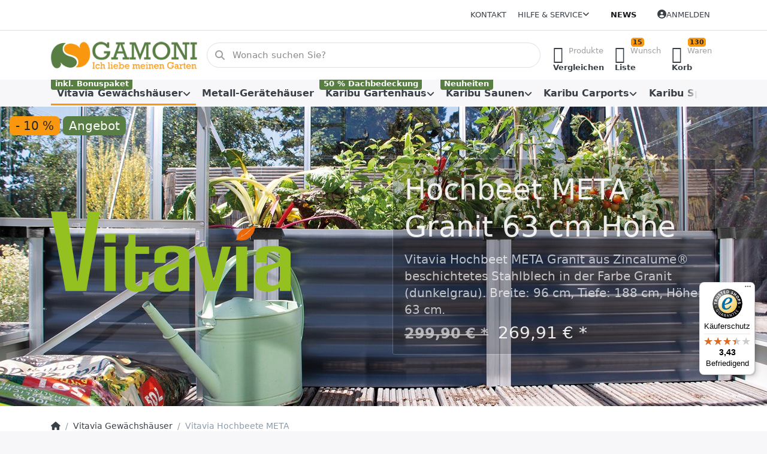

--- FILE ---
content_type: text/html; charset=utf-8
request_url: https://www.gamoni.de/vitavia-hochbeete-meta
body_size: 183784
content:
<!DOCTYPE html>
<html data-pnotify-firstpos1="0" lang="de" dir="ltr">
<head>
    <meta charset="utf-8" />
    <meta name="viewport" content="width=device-width, initial-scale=1.0" />
    <meta name="HandheldFriendly" content="true" />
    <meta name="description" content="Hier finden Sie eine große Auswahl an Gewächshäusern, Gewächshauszubehör, Gartenhäuser und viele weitere Gartenartikel für Ihren Nutzgarten." />
    <meta name="keywords" content="Vitavia Gewächshaus, Gewächshauszubehör, Gewächshaus kaufen, Gewächshaus, Treibhaus, Karibu Gartenhaus, Karibu Sauna, Karibu Carport" />
    <meta name="generator" content="Smartstore 6.2.0.0" />
    <meta property="sm:root" content="/" />
    <meta name='__rvt' content='CfDJ8GVeCVGXJMtKi9Fe1vCRP0RetDODp3Ac6Z6bY-GJmxrfUG6IgVOE97cGwm4cePLDYmrDoR9AZHYBwCJ9JaWJF_3FBL-LD9OtO533wa5hN9JTUcolQCiwkgv31E6FZifIHdA-Z4kW7nXM8A5m_IlySik' />

    <meta name='accept-language' content='de-DE'/><title itemprop="name">Gamoni.de Ich liebe meinen Garten!. Vitavia Hochbeete META </title>

    


    <script>
    try {
        if (typeof navigator === 'undefined') navigator = {};
        const html = document.documentElement;
        const classList = html.classList;
        if (/Edge\/\d+/.test(navigator.userAgent)) { classList.add('edge'); }
        else if ('mozMatchesSelector' in html) { classList.add('moz'); }
        else if (/iPad|iPhone|iPod/.test(navigator.userAgent) && !window.MSStream) { classList.add('ios'); }
        else if ('webkitMatchesSelector' in html) { classList.add('wkit'); }
        else if (/constructor/i.test(window.HTMLElement)) { classList.add('safari'); };
        classList.add((this.top === this.window ? 'not-' : '') + 'framed');
    } catch (e) { }
</script>
    

    
    
    <link as="font" rel="preload" href="/lib/fa6/webfonts/fa-solid-900.woff2" crossorigin />
    <link as="font" rel="preload" href="/lib/fa6/webfonts/fa-regular-400.woff2" crossorigin />
    
    
        <link rel="stylesheet" href="/lib/fa6/css/all.min.css" crossorigin />
    


    
        <link href="/bundle/css/site-common.css?v=r7oApy1-c6DpFjFNk27dk1bP0zg" rel="stylesheet" type="text/css" />
    <style type="text/css" data-origin="content-slider">
    #carousel-365-2146763220 {
        height: 500px;
        background-color: transparent;
		background-image: none;
    }
</style>
    <link href="/themes/flex/theme.css?v=YXhnxjdH9xY6LcogItX5rt9HUeE" rel="stylesheet" type="text/css" />


    
        <script src="/bundle/js/jquery.js?v=8_RozPc1R2yH47SeJ06zdSqIRgc"></script>
    <script data-origin="client-res">
	window.Res = {
"Common.Notification": "Benachrichtigung","Common.Close": "Schließen","Common.On": "An","Common.OK": "OK","Common.Cancel": "Abbrechen","Common.Off": "Aus","Common.Exit": "Beenden","Common.CtrlKey": "Strg","Common.ShiftKey": "Umschalt","Common.AltKey": "Alt","Common.DelKey": "Entf","Common.Done": "Erledigt","Common.Failed": "Fehlgeschlagen","Common.EnterKey": "Eingabe","Common.EscKey": "Esc","Common.DontAskAgain": "Nicht mehr fragen","Common.DontShowAgain": "Nicht mehr anzeigen","Common.MoveUp": "Nach oben","Common.MoveDown": "Nach unten","Common.CopyToClipboard": "In die Zwischenablage kopieren","Common.CopyToClipboard.Failed": "Kopieren ist fehlgeschlagen.","Common.CopyToClipboard.Succeeded": "Kopiert!","Products.Longdesc.More": "Mehr anzeigen","Products.Longdesc.Less": "Weniger anzeigen","Aria.Label.ShowPassword": "Passwort anzeigen","Aria.Label.HidePassword": "Passwort verbergen","Jquery.Validate.Email": "Bitte geben Sie eine gültige E-Mail-Adresse ein.","Jquery.Validate.Required": "Diese Angabe ist erforderlich.","Jquery.Validate.Remote": "Bitte korrigieren Sie dieses Feld.","Jquery.Validate.Url": "Bitte geben Sie eine gültige URL ein.","Jquery.Validate.Date": "Bitte geben Sie ein gültiges Datum ein.","Jquery.Validate.DateISO": "Bitte geben Sie ein gültiges Datum (nach ISO) ein.","Jquery.Validate.Number": "Bitte geben Sie eine gültige Nummer ein.","Jquery.Validate.Digits": "Bitte geben Sie nur Ziffern ein.","Jquery.Validate.Creditcard": "Bitte geben Sie eine gültige Kreditkartennummer ein.","Jquery.Validate.Equalto": "Wiederholen Sie bitte die Eingabe.","Jquery.Validate.Maxlength": "Bitte geben Sie nicht mehr als {0} Zeichen ein.","Jquery.Validate.Minlength": "Bitte geben Sie mindestens {0} Zeichen ein.","Jquery.Validate.Rangelength": "Die Länge der Eingabe darf minimal {0} und maximal {1} Zeichen lang sein.","jquery.Validate.Range": "Bitte geben Sie einen Wert zwischen {0} und {1} ein.","Jquery.Validate.Max": "Bitte geben Sie einen Wert kleiner oder gleich {0} ein.","Jquery.Validate.Min": "Bitte geben Sie einen Wert größer oder gleich {0} ein.","Admin.Common.AreYouSure": "Sind Sie sicher?","Admin.Common.AskToProceed": "Möchten Sie fortfahren?","FileUploader.Dropzone.Message": "Zum Hochladen Dateien hier ablegen oder klicken","FileUploader.Dropzone.DictDefaultMessage": "Dateien zum Hochladen hier ablegen","FileUploader.Dropzone.DictFallbackMessage": "Ihr Browser unterstützt keine Datei-Uploads per Drag\'n\'Drop.","FileUploader.Dropzone.DictFallbackText": "Bitte benutzen Sie das untenstehende Formular, um Ihre Dateien wie in längst vergangenen Zeiten hochzuladen.","FileUploader.Dropzone.DictFileTooBig": "Die Datei ist zu groß ({{filesize}}MB). Maximale Dateigröße: {{maxFilesize}}MB.","FileUploader.Dropzone.DictInvalidFileType": "Dateien dieses Typs können nicht hochgeladen werden.","FileUploader.Dropzone.DictResponseError": "Der Server gab die Antwort {{statusCode}} zurück.","FileUploader.Dropzone.DictCancelUpload": "Upload abbrechen","FileUploader.Dropzone.DictUploadCanceled": "Upload abgebrochen.","FileUploader.Dropzone.DictCancelUploadConfirmation": "Sind Sie sicher, dass Sie den Upload abbrechen wollen?","FileUploader.Dropzone.DictRemoveFile": "Datei entfernen","FileUploader.Dropzone.DictMaxFilesExceeded": "Sie können keine weiteren Dateien hochladen.","FileUploader.StatusWindow.Uploading.File": "Datei wird hochgeladen","FileUploader.StatusWindow.Uploading.Files": "Dateien werden hochgeladen","FileUploader.StatusWindow.Complete.File": "Upload abgeschlossen","FileUploader.StatusWindow.Complete.Files": "Uploads abgeschlossen","FileUploader.StatusWindow.Canceled.File": "Upload abgebrochen","FileUploader.StatusWindow.Canceled.Files": "Uploads abgebrochen",    };

    window.ClientId = "828ec611-b83c-4dd8-8bf9-b1b8fb56cff9";
</script>

    <link rel="canonical" href="https://www.gamoni.de/vitavia-hochbeete-meta/" />
    <link as="image" rel="preload" href="//www.gamoni.de/media/3905/content/3905.png" />
    <script src="/Modules/Smartstore.Google.Analytics/js/google-analytics.utils.js"></script>
<!--Google code for Analytics tracking--><script async src='https://www.googletagmanager.com/gtag/js?id=GTM-MWTZWG8'></script><script>var gaProperty='GTM-MWTZWG8';var disableStr='ga-disable-'+gaProperty;if(document.cookie.indexOf(disableStr+'=true')>-1){window[disableStr]=true;}
function gaOptout(){document.cookie=disableStr+'=true; expires=Thu, 31 Dec 2099 23:59:59 UTC; path=/';window[disableStr]=true;alert("Das Tracking ist jetzt deaktiviert");}
window.dataLayer=window.dataLayer||[];function gtag(){window.dataLayer.push(arguments);}
gtag('js',new Date());gtag('config','GTM-MWTZWG8',{'anonymize_ip':true});gtag('consent','default',{'ad_storage':'granted','analytics_storage':'granted',});gtag('config','GA_MEASUREMENT_ID',{'user_id':'828ec611-b83c-4dd8-8bf9-b1b8fb56cff9'});let eventDatacategory={item_list_name:'category',items:[{entity_id:7079,item_id:'40002607',item_name:'Hochbeet META Granit 63 cm Höhe',currency:'EUR',discount:29.99,index:1,item_category:'Vitavia Gewächshäuser',item_category2:'Vitavia Hochbeete META ',price:269.91,item_list_name:'category',item_brand:'Vitavia',},{entity_id:7080,item_id:'40002606',item_name:'Hochbeet META Granit 86 cm Höhe',currency:'EUR',discount:34.99,index:2,item_category:'Vitavia Gewächshäuser',item_category2:'Vitavia Hochbeete META ',price:314.91,item_list_name:'category',item_brand:'Vitavia',},{entity_id:7081,item_id:'40002654',item_name:'Hochbeet META IN+OUT SMALL 40 cm Höhe',currency:'EUR',discount:29.99,index:3,item_category:'Vitavia Gewächshäuser',item_category2:'Vitavia Hochbeete META ',price:269.91,item_list_name:'category',item_brand:'Vitavia',},{entity_id:7082,item_id:'40002655',item_name:'Hochbeet META IN+OUT MEDIUM 40 cm Höhe',currency:'EUR',discount:39.99,index:4,item_category:'Vitavia Gewächshäuser',item_category2:'Vitavia Hochbeete META ',price:359.91,item_list_name:'category',item_brand:'Vitavia',},{entity_id:7083,item_id:'40002656',item_name:'Hochbeet META IN+OUT LARGE 40 cm Höhe',currency:'EUR',discount:34.99,index:5,item_category:'Vitavia Gewächshäuser',item_category2:'Vitavia Hochbeete META ',price:314.91,item_list_name:'category',item_brand:'Vitavia',},]}
window.gaListDataStore.push(eventDatacategory);gtag('event','view_item_list',eventDatacategory);</script>

<link rel="preconnect" href="https://www.trustedshops.de" />
<link rel="preconnect" href="https://widgets.trustedshops.com" />

<script async data-desktop-enable-custom="false" data-disable-mobile="false" data-disable-trustbadge="false" data-mobile-enable-custom="false" data-desktop-enable-fadeout="false" data-mobile-enable-fadeout="false" data-desktop-y-offset="40" data-mobile-y-offset="0" data-desktop-disable-reviews="false" data-mobile-disable-reviews="false" data-desktop-position="right" data-mobile-position="left" data-mobile-enable-topbar="false" data-color-scheme="light" charset="UTF-8" src="//widgets.trustedshops.com/js/X4716DB35E4248C2A784FF70A575AE9FC.js">
</script>

<script data-origin="vc-trust-badge">$(function(){var i=0;setTsBadgeZindex();function setTsBadgeZindex(){if(window.trustbadge){$("[id^=trustbadge]").attr('style','z-index: 99998 !important;position: fixed;');}
if(i++<4){_.delay(setTsBadgeZindex,1000);}}});</script>

<noscript>
    <a href="https://www.trustedshops.de/shop/certificate.php?shop_id=X4716DB35E4248C2A784FF70A575AE9FC">
        <img title="Klicken Sie auf das Gütesiegel, um die Gültigkeit zu prüfen!"
             alt="Klicken Sie auf das Gütesiegel, um die Gültigkeit zu prüfen!"
             src="/Modules/Smartstore.TrustedShops/images/TrustedShops-rgb-Siegel_100Hpx.png"
             style="position:fixed;bottom:0;right:0;" />
    </a>
</noscript><script data-origin='globalization'>document.addEventListener('DOMContentLoaded', function () { if (Smartstore.globalization) { Smartstore.globalization.culture = {"name":"de-DE","englishName":"German (Germany)","nativeName":"Deutsch (Deutschland)","isRTL":false,"language":"de","numberFormat":{",":".",".":",","pattern":[1],"decimals":3,"groupSizes":[3],"+":"+","-":"-","NaN":"NaN","negativeInfinity":"-∞","positiveInfinity":"∞","percent":{",":".",".":",","pattern":[0,0],"decimals":3,"groupSizes":[3],"symbol":"%"},"currency":{",":".",".":",","pattern":[8,3],"decimals":2,"groupSizes":[3],"symbol":"€"}},"dateTimeFormat":{"calendarName":"Gregorianischer Kalender","/":".",":":":","firstDay":1,"twoDigitYearMax":2049,"AM":["AM","am","AM"],"PM":["PM","pm","PM"],"days":{"names":["Sonntag","Montag","Dienstag","Mittwoch","Donnerstag","Freitag","Samstag"],"namesAbbr":["So","Mo","Di","Mi","Do","Fr","Sa"],"namesShort":["S","M","D","M","D","F","S"]},"months":{"names":["Januar","Februar","März","April","Mai","Juni","Juli","August","September","Oktober","November","Dezember",""],"namesAbbr":["Jan.","Feb.","März","Apr.","Mai","Juni","Juli","Aug.","Sept.","Okt.","Nov.","Dez.",""]},"patterns":{"d":"dd.MM.yyyy","D":"dddd, d. MMMM yyyy","t":"HH:mm","T":"HH:mm:ss","g":"dd.MM.yyyy HH:mm","G":"dd.MM.yyyy HH:mm:ss","f":"dddd, d. MMMM yyyy HH:mm:ss","F":"dddd, d. MMMM yyyy HH:mm:ss","M":"d. MMMM","Y":"MMMM yyyy","u":"yyyy'-'MM'-'dd HH':'mm':'ss'Z'"}}}; }; });</script><meta property='sm:pagedata' content='{"type":"category","id":"1651","menuItemId":1,"entityId":1651,"parentId":1505}' />
    <meta property='og:site_name' content='Gamoni.de' />
    <meta property='og:site' content='https://www.gamoni.de/' />
    <meta property='og:url' content='https://www.gamoni.de/vitavia-hochbeete-meta/' />
    <meta property='og:type' content='product' />
    <meta property='og:title' content='Vitavia Hochbeete META ' />
    <meta property='twitter:card' content='summary' />
    <meta property='twitter:title' content='Vitavia Hochbeete META ' />




    
    


    <script src="/js/smartstore.globalization.adapter.js"></script>

    

    <link rel="shortcut icon" href='//www.gamoni.de/media/58891/content/favicon.ico?v=6.2' />

    <!-- png icons -->
        <link rel="icon" type="image/png" sizes="16x16" href="//www.gamoni.de/media/58892/content/fav.png?size=16" />
        <link rel="icon" type="image/png" sizes="32x32" href="//www.gamoni.de/media/58892/content/fav.png?size=32" />
        <link rel="icon" type="image/png" sizes="96x96" href="//www.gamoni.de/media/58892/content/fav.png?size=96" />
        <link rel="icon" type="image/png" sizes="196x196" href="//www.gamoni.de/media/58892/content/fav.png?size=196" />


    <!-- Apple touch icons -->
        <link rel="icon" type="image/png" sizes="57x57" href="//www.gamoni.de/media/58893/content/apple-touch-icon.png?size=57" />
        <link rel="icon" type="image/png" sizes="60x60" href="//www.gamoni.de/media/58893/content/apple-touch-icon.png?size=60" />
        <link rel="icon" type="image/png" sizes="72x72" href="//www.gamoni.de/media/58893/content/apple-touch-icon.png?size=72" />
        <link rel="icon" type="image/png" sizes="76x76" href="//www.gamoni.de/media/58893/content/apple-touch-icon.png?size=76" />
        <link rel="icon" type="image/png" sizes="114x114" href="//www.gamoni.de/media/58893/content/apple-touch-icon.png?size=114" />
        <link rel="icon" type="image/png" sizes="120x120" href="//www.gamoni.de/media/58893/content/apple-touch-icon.png?size=120" />
        <link rel="icon" type="image/png" sizes="144x144" href="//www.gamoni.de/media/58893/content/apple-touch-icon.png?size=144" />
        <link rel="icon" type="image/png" sizes="152x152" href="//www.gamoni.de/media/58893/content/apple-touch-icon.png?size=152" />
        <link rel="icon" type="image/png" sizes="180x180" href="//www.gamoni.de/media/58893/content/apple-touch-icon.png?size=180" />

    <!-- Microsoft tiles -->
    <meta name="msapplication-TileImage" content="//www.gamoni.de/media/58894/content/fav-1.png?size=144">
    <meta name="msapplication-config" content="/browserconfig.xml" />

</head>

<body class="lyt-cols-2" id="gamoni">
    
    

<a href="#content-center" id="skip-to-content" class="btn btn-primary btn-lg rounded-pill">
    Zum Hauptinhalt springen
</a>

<div id="page">
    <div class="canvas-blocker canvas-slidable"></div>

    <div class="page-main canvas-slidable">

        <header id="header">
            <div class="menubar-section d-none d-lg-block menubar-light">
                <div class="container menubar-container">
                    



<nav class="menubar navbar navbar-slide">

    <div class="menubar-group ml-0">
    </div>

    <div class="menubar-group ml-auto">
        

            <a class="menubar-link" href="/contactus/">Kontakt</a>

        


<div class="cms-menu cms-menu-dropdown" data-menu-name="helpandservice">
    <div class="dropdown">
        <a id="helpandservice-opener" data-toggle="dropdown" aria-haspopup="listbox" aria-expanded="false" href="#" rel="nofollow" class="menubar-link">
            <span>Hilfe &amp; Service</span>
            <i class="fal fa-angle-down menubar-caret"></i>
        </a>
        <div class="dropdown-menu" aria-labelledby="helpandservice-opener" role="listbox" aria-hidden="true">
                <a href="/newproducts/" role="option" class="dropdown-item menu-link">
                    <span>Neu eingetroffen</span>
                </a>
                <a href="/manufacturer/all/" role="option" class="dropdown-item menu-link">
                    <span>Alle Marken</span>
                </a>
                <a href="/recentlyviewedproducts/" role="option" class="dropdown-item menu-link">
                    <span>Zuletzt angesehen</span>
                </a>
                <a href="/compareproducts/" role="option" class="dropdown-item menu-link">
                    <span>Produktliste vergleichen</span>
                </a>
                        <div class="dropdown-divider"></div>
                <a href="/disclaimer/" role="option" class="dropdown-item menu-link">
                    <span>Widerrufsbelehrung</span>
                </a>
                <a href="/shippinginfo-2/" role="option" class="dropdown-item menu-link">
                    <span>Versand und Rücksendungen</span>
                </a>
                <a href="/conditionsofuse/" role="option" class="dropdown-item menu-link">
                    <span>Allgemeine Geschäftsbedingungen</span>
                </a>
        </div>
    </div>
</div>



    </div>

    <div class="menubar-group menubar-group--special">

        <a class='menubar-link' href='/news/'>News</a>
        
    </div>

    <div id="menubar-my-account" class="menubar-group">
        <div class="dropdown">
            <a class="menubar-link" aria-haspopup="true" aria-expanded="false" href="/login/?returnUrl=%2Fvitavia-hochbeete-meta" rel="nofollow">
                <i class="fal fa-user-circle menubar-icon"></i>

                    <span>Anmelden</span>
            </a>

        </div>
        
    </div>

    

</nav>


                </div>
            </div>
            <div class="shopbar-section shopbar-light">
                <div class="container shopbar-container">
                    
<div class="shopbar">
    <div class="shopbar-col-group shopbar-col-group-brand">
        <div class="shopbar-col shop-logo">
            
<a class="brand" href="/">
        
        <img src='//www.gamoni.de/media/3905/content/3905.png' alt="Gamoni.de" title="Gamoni.de" class="img-fluid" width="300" height="60" />
</a>

        </div>
        <div class="shopbar-col shopbar-search">
            
                


<form action="/search/" class="instasearch-form has-icon" method="get" role="search">
    <span id="instasearch-desc-search-search" class="sr-only">
        Geben Sie einen Suchbegriff ein. Während Sie tippen, erscheinen automatisch erste Ergebnisse. Drücken Sie die Eingabetaste, um alle Ergebnisse aufzurufen.
    </span>
    <input type="search" class="instasearch-term form-control text-truncate" name="q" placeholder="Wonach suchen Sie?" aria-label="Wonach suchen Sie?" aria-describedby="instasearch-desc-search-search" data-instasearch="true" data-minlength="3" data-showthumbs="false" data-url="/instantsearch/" data-origin="Search/Search" autocomplete="off" />

    <div class="instasearch-addon d-flex align-items-center justify-content-center">
        <button type="button" class="instasearch-clear input-clear" aria-label="Suchbegriff löschen">
            <i class="fa fa-xmark"></i>
        </button>
    </div>
    <span class="input-group-icon instasearch-icon">
        <button type="submit" class="instasearch-submit input-clear bg-transparent" tabindex="-1" aria-hidden="true">
            <i class="fa fa-magnifying-glass"></i>
        </button>
    </span>
    <div class="instasearch-drop">
        <div class="instasearch-drop-body clearfix"></div>
    </div>

    
</form>
            
        </div>
    </div>

    <div class="shopbar-col-group shopbar-col-group-tools">
        

<div class="shopbar-col shopbar-tools" data-summary-href="/shoppingcart/cartsummary/?cart=True&amp;wishlist=True&amp;compare=True" style="--sb-tool-padding-x: 0.25rem">

    <div class="shopbar-tool d-lg-none" id="shopbar-menu">
        <a id="offcanvas-menu-opener" class="shopbar-button" href="#" data-placement="start" data-target="#offcanvas-menu" aria-controls="offcanvas-menu" aria-expanded="false" data-autohide="true" data-disablescrolling="true" data-fullscreen="false" data-toggle="offcanvas">
            <span class="shopbar-button-icon" aria-hidden="true">
                <i class="icm icm-menu"></i>
            </span>
            <span class="shopbar-button-label-sm">
                Menü
            </span>
        </a>
    </div>

    

    <div class="shopbar-tool d-lg-none" id="shopbar-user">
        <a class="shopbar-button" href="/login/">
            <span class="shopbar-button-icon" aria-hidden="true">
                <i class="icm icm-user"></i>
            </span>
            <span class="shopbar-button-label-sm">
                Anmelden
            </span>
        </a>
    </div>

    <div class="shopbar-tool" id="shopbar-compare" data-target="#compare-tab">
        <a data-summary-href="/shoppingcart/cartsummary/?compare=True" aria-controls="offcanvas-cart" aria-expanded="false" class="shopbar-button navbar-toggler" data-autohide="true" data-disablescrolling="true" data-fullscreen="false" data-placement="end" data-target="#offcanvas-cart" data-toggle="offcanvas" href="/compareproducts/">
            <span class="shopbar-button-icon" aria-hidden="true">
                <i class="icm icm-repeat"></i>
                <span class='badge badge-pill badge-counter badge-counter-ring label-cart-amount badge-warning' data-bind-to="CompareItemsCount" style="display: none">
                    0
                </span>
            </span>
            <span class="shopbar-button-label" aria-label="Vergleichen">
                <span>Produkte</span><br />
                <strong>Vergleichen</strong>
            </span>
            <span class="shopbar-button-label-sm">
                Vergleichen
            </span>
        </a>
    </div>

    <div class="shopbar-tool" id="shopbar-wishlist" data-target="#wishlist-tab">
        <a data-summary-href="/shoppingcart/cartsummary/?wishlist=True" aria-controls="offcanvas-cart" aria-expanded="false" class="shopbar-button navbar-toggler" data-autohide="true" data-disablescrolling="true" data-fullscreen="false" data-placement="end" data-target="#offcanvas-cart" data-toggle="offcanvas" href="/wishlist/">
            <span class="shopbar-button-icon" aria-hidden="true">
                <i class="icm icm-heart"></i>
                <span class='badge badge-pill badge-counter badge-counter-ring label-cart-amount badge-warning' data-bind-to="WishlistItemsCount" style="display: none">
                    0
                </span>
            </span>
            <span class="shopbar-button-label" aria-label="Wunschliste">
                <span>Wunsch</span><br />
                <strong>Liste</strong>
            </span>
            <span class="shopbar-button-label-sm">
                Wunschliste
            </span>
        </a>
    </div>

    <div class="shopbar-tool" id="shopbar-cart" data-target="#cart-tab">
        <a data-summary-href="/shoppingcart/cartsummary/?cart=True" aria-controls="offcanvas-cart" aria-expanded="false" class="shopbar-button navbar-toggler" data-autohide="true" data-disablescrolling="true" data-fullscreen="false" data-placement="end" data-target="#offcanvas-cart" data-toggle="offcanvas" href="/cart/">
            <span class="shopbar-button-icon" aria-hidden="true">
                <i class="icm icm-bag"></i>
                <span class='badge badge-pill badge-counter badge-counter-ring label-cart-amount badge-warning' data-bind-to="CartItemsCount" style="display: none">
                    0
                </span>
            </span>
            <span class="shopbar-button-label" aria-label="Warenkorb">
                <span>Waren</span><br />
                <strong>Korb</strong>
            </span>
            <span class="shopbar-button-label-sm">
                Warenkorb
            </span>
        </a>
    </div>

    
</div>




    </div>
</div>
                </div>
            </div>
            <div class="megamenu-section d-none d-lg-block">
                <nav class="navbar navbar-light" aria-label="Hauptnavigation">
                    <div class="container megamenu-container">
                        



<div class="mainmenu megamenu megamenu-blend--next">
    



<div class="cms-menu cms-menu-navbar" data-menu-name="main">
    <div class="megamenu-nav megamenu-nav--prev alpha">
        <a href="#" class="megamenu-nav-btn btn btn-clear-dark btn-icon btn-sm" tabindex="-1" aria-hidden="true">
            <i class="far fa-chevron-left megamenu-nav-btn-icon"></i>
        </a>
    </div>

    <ul class="navbar-nav nav flex-row flex-nowrap" id="menu-main" role="menubar">

            <li id="main-nav-item-956990" data-id="956990" role="none" class="nav-item dropdown-submenu expanded">
                <a id="main-nav-item-link-956990" href="/vitavia-gewaechshaeuser-2/" aria-controls="dropdown-menu-956990" aria-expanded="false" aria-haspopup="menu" class="nav-link menu-link dropdown-toggle" data-target="#dropdown-menu-956990" role="menuitem" tabindex="0">
                    <span>Vitavia Gewächshäuser</span>
                </a>
                    <span class="badge badge-success">
                        inkl. Bonuspaket
                    </span>
            </li>
            <li id="main-nav-item-957031" data-id="957031" role="none" class="nav-item">
                <a id="main-nav-item-link-957031" href="/metall-geraetehaeuser-2/" class="nav-link menu-link" role="menuitem" tabindex="-1">
                    <span>Metall-Gerätehäuser</span>
                </a>
            </li>
            <li id="main-nav-item-957032" data-id="957032" role="none" class="nav-item dropdown-submenu">
                <a id="main-nav-item-link-957032" href="/karibu-gartenhaus/" aria-controls="dropdown-menu-957032" aria-expanded="false" aria-haspopup="menu" class="nav-link menu-link dropdown-toggle" data-target="#dropdown-menu-957032" role="menuitem" tabindex="-1">
                    <span>Karibu Gartenhaus</span>
                </a>
                    <span class="badge badge-success">
                        50 % Dachbedeckung
                    </span>
            </li>
            <li id="main-nav-item-957086" data-id="957086" role="none" class="nav-item dropdown-submenu">
                <a id="main-nav-item-link-957086" href="/karibu-saunen/" aria-controls="dropdown-menu-957086" aria-expanded="false" aria-haspopup="menu" class="nav-link menu-link dropdown-toggle" data-target="#dropdown-menu-957086" role="menuitem" tabindex="-1">
                    <span>Karibu Saunen</span>
                </a>
                    <span class="badge badge-success">
                        Neuheiten
                    </span>
            </li>
            <li id="main-nav-item-957103" data-id="957103" role="none" class="nav-item dropdown-submenu">
                <a id="main-nav-item-link-957103" href="/carports/" aria-controls="dropdown-menu-957103" aria-expanded="false" aria-haspopup="menu" class="nav-link menu-link dropdown-toggle" data-target="#dropdown-menu-957103" role="menuitem" tabindex="-1">
                    <span>Karibu Carports</span>
                </a>
            </li>
            <li id="main-nav-item-957107" data-id="957107" role="none" class="nav-item dropdown-submenu">
                <a id="main-nav-item-link-957107" href="/karibu-spielsysteme/" aria-controls="dropdown-menu-957107" aria-expanded="false" aria-haspopup="menu" class="nav-link menu-link dropdown-toggle" data-target="#dropdown-menu-957107" role="menuitem" tabindex="-1">
                    <span>Karibu Spielsysteme</span>
                </a>
            </li>
            <li id="main-nav-item-957114" data-id="957114" role="none" class="nav-item">
                <a id="main-nav-item-link-957114" href="/fundgrube/" class="nav-link menu-link" role="menuitem" tabindex="-1">
                    <span>Fundgrube</span>
                </a>
            </li>

        
    </ul>

    <div class="megamenu-nav megamenu-nav--next omega">
        <a href="#" class="megamenu-nav-btn btn btn-clear-dark btn-icon btn-sm" tabindex="-1" aria-hidden="true">
            <i class="far fa-chevron-right megamenu-nav-btn-icon"></i>
        </a>
    </div>
</div>
</div>

<div class="megamenu-dropdown-container container" style="--mm-drop-min-height: 370px">
        <div id="dropdown-menu-956990"
             data-id="956990"
             data-entity-id="1505"
             data-entity-name="Category"
             data-display-rotator="true"
             role="menu"
             aria-labelledby="main-nav-item-link-956990"
             aria-hidden="true">

            <div class="dropdown-menu megamenu-dropdown">
                

                <div class="row megamenu-dropdown-row">
                        <div class="col-md-3 col-sm-6 text-md-center megamenu-col overflow-hidden megamenu-cat-img">
                            <img src="//www.gamoni.de/media/33398/catalog/vitavia-gewachshauser-1.jpg?size=512" alt="Vitavia Gewächshäuser" loading="lazy" class="img-fluid xp-2" />
                            <div class="megamenu-cat-img-text" role="note">
                                <div style="text-align: center; "> <span style="font-family: Impact; font-size: 18px; color: rgb(107, 165, 74);">Wir feiern ein
		Jubiläum!</span></div>
<p style="text-align: center;">Über 20 Jahre verkaufen wir schon erfolgreich Vitavia Gewächshäuser in unserem Onlineshop Gamoni.de. Deshalb
	erhalten bei Kauf des Gewächshauses ein Bonuspaket gratis dazu.</p>
<p style=""></p>
<div style="">
	<div style="text-align: center; ">Das Paket besteht aus:&nbsp;</div>
	<div style="text-align: center;"><span style="color: rgb(107, 165, 74);"><br></span></div>
</div>
<div style="text-align: center;"><span style="font-size: 18px; font-family: Impact; color: rgb(107, 165, 74);">1 Dachlüfter Sesam
		Spiro</span></div>
<div style="text-align: center;"><span style="font-size: 18px; font-family: Impact; color: rgb(107, 165, 74);">1 Min-Max Thermometer</span>
</div>
<div style="text-align: center;"><span style="font-size: 18px; font-family: Impact; color: rgb(107, 165, 74);">3er Set Erdsiebe</span></div>
<p style=""> </p>
<div style="text-align: center;"><span
		style="font-family: -apple-system, BlinkMacSystemFont, &quot;Segoe UI&quot;, Roboto, &quot;Helvetica Neue&quot;, Arial, sans-serif, &quot;Apple Color Emoji&quot;, &quot;Segoe UI Emoji&quot;, &quot;Segoe UI Symbol&quot;, &quot;Noto Color Emoji&quot;; font-size: 0.875rem;">Dieses
		Bonuspaket wird automatisch mit in den Warenkorb gelegt wenn Sie ein Gewächshaus in den Warenkorb legen. (Ab 699,00 Euro)</span><br>
</div>
<p></p>
                            </div>
                        </div>

                        <div class="col-md-3 col-sm-6 megamenu-col">
                                <div class="megamenu-dropdown-item">
                                        <a href="/vitavia-gewaechshaus-dione/" id="dropdown-heading-956991" data-id="956991" class="megamenu-dropdown-heading" role="menuitem" tabindex="-1">
                                            <span>Vitavia Gewächshaus Dione</span>
                                        </a>

                                </div>
                                <div class="megamenu-dropdown-item">
                                        <a href="/vitavia-gewaechshaus-freya/" id="dropdown-heading-956992" data-id="956992" class="megamenu-dropdown-heading" role="menuitem" tabindex="-1">
                                            <span>Vitavia Gewächshaus Freya</span>
                                        </a>

                                </div>
                                <div class="megamenu-dropdown-item">
                                        <a href="/vitavia-gewaechshaus-venus-3/" id="dropdown-heading-956993" data-id="956993" class="megamenu-dropdown-heading" role="menuitem" tabindex="-1">
                                            <span>Vitavia Gewächshaus Venus</span>
                                        </a>

                                </div>
                                <div class="megamenu-dropdown-item">
                                        <a href="/vitavia-gewaechshaus-apollo-2/" id="dropdown-heading-956994" data-id="956994" class="megamenu-dropdown-heading" role="menuitem" tabindex="-1">
                                            <span>Vitavia Gewächshaus Apollo</span>
                                        </a>

                                </div>
                                <div class="megamenu-dropdown-item">
                                        <a href="/vitavia-gewaechshaus-eris-2/" id="dropdown-heading-956995" data-id="956995" class="megamenu-dropdown-heading" role="menuitem" tabindex="-1">
                                            <span>Vitavia Gewächshaus Eris</span>
                                        </a>

                                </div>
                                <div class="megamenu-dropdown-item">
                                        <a href="/vitavia-gewaechshaus-calypso-3/" id="dropdown-heading-956996" data-id="956996" class="megamenu-dropdown-heading" role="menuitem" tabindex="-1">
                                            <span>Vitavia Gewächshaus Calypso</span>
                                        </a>

                                </div>
                                <div class="megamenu-dropdown-item">
                                        <a href="/vitavia-gewaechshaus-merkur-3/" id="dropdown-heading-956997" data-id="956997" class="megamenu-dropdown-heading" role="menuitem" tabindex="-1">
                                            <span>Vitavia Gewächshaus Merkur</span>
                                        </a>

                                </div>
                                <div class="megamenu-dropdown-item">
                                        <a href="/vitavia-gewaechshaus-mars-3/" id="dropdown-heading-956998" data-id="956998" class="megamenu-dropdown-heading" role="menuitem" tabindex="-1">
                                            <span>Vitavia Gewächshaus Mars</span>
                                        </a>

                                </div>
                                <div class="megamenu-dropdown-item">
                                        <a href="/vitavia-gewaechshaus-uranus-3/" id="dropdown-heading-956999" data-id="956999" class="megamenu-dropdown-heading" role="menuitem" tabindex="-1">
                                            <span>Vitavia Gewächshaus Uranus</span>
                                        </a>

                                </div>
                                <div class="megamenu-dropdown-item">
                                        <a href="/vitavia-gewaechshaus-domus-2/" id="dropdown-heading-957000" data-id="957000" class="megamenu-dropdown-heading" role="menuitem" tabindex="-1">
                                            <span>Vitavia Gewächshaus Domus</span>
                                        </a>

                                </div>
                                <div class="megamenu-dropdown-item">
                                        <a href="/vitavia-gewaechshaus-zeus-2/" id="dropdown-heading-957001" data-id="957001" class="megamenu-dropdown-heading" role="menuitem" tabindex="-1">
                                            <span>Vitavia Gewächshaus Zeus</span>
                                        </a>

                                </div>
                                <div class="megamenu-dropdown-item">
                                        <a href="/vitavia-gewaechshaus-helena/" id="dropdown-heading-957002" data-id="957002" class="megamenu-dropdown-heading" role="menuitem" tabindex="-1">
                                            <span>Vitavia Gewächshaus Helena</span>
                                        </a>

                                </div>
                                <div class="megamenu-dropdown-item">
                                        <a href="/vitavia-gewaechshaus-eos/" id="dropdown-heading-957003" data-id="957003" class="megamenu-dropdown-heading" role="menuitem" tabindex="-1">
                                            <span>Vitavia Gewächshaus Eos</span>
                                        </a>

                                </div>
                                <div class="megamenu-dropdown-item">
                                        <a href="/vitavia-gewaechshaus-aura/" id="dropdown-heading-957004" data-id="957004" class="megamenu-dropdown-heading" role="menuitem" tabindex="-1">
                                            <span>Vitavia Gewächshaus Aura</span>
                                        </a>

                                </div>
                                <div class="megamenu-dropdown-item">
                                        <a href="/vitavia-gewaechshaus-styx/" id="dropdown-heading-957005" data-id="957005" class="megamenu-dropdown-heading" role="menuitem" tabindex="-1">
                                            <span>Vitavia Gewächshaus Styx</span>
                                        </a>

                                </div>
                                <div class="megamenu-dropdown-item">
                                        <a href="/vitavia-gewaechshaus-osiris/" id="dropdown-heading-957006" data-id="957006" class="megamenu-dropdown-heading" role="menuitem" tabindex="-1">
                                            <span>Vitavia Gewächshaus Osiris</span>
                                        </a>

                                </div>
                                <div class="megamenu-dropdown-item">
                                        <a href="/vitavia-gewaechshaus-sirona/" id="dropdown-heading-957007" data-id="957007" class="megamenu-dropdown-heading" role="menuitem" tabindex="-1">
                                            <span>Vitavia Gewächshaus Orangerie</span>
                                        </a>

                                </div>
                                <div class="megamenu-dropdown-item">
                                        <a href="/vitavia-gewaechshaus-orion-2/" id="dropdown-heading-957008" data-id="957008" class="megamenu-dropdown-heading" role="menuitem" tabindex="-1">
                                            <span>Vitavia Gewächshaus Orion</span>
                                        </a>

                                </div>
                                <div class="megamenu-dropdown-item">
                                        <a href="/vitavia-gewaechshaus-minos-2/" id="dropdown-heading-957009" data-id="957009" class="megamenu-dropdown-heading" role="menuitem" tabindex="-1">
                                            <span>Vitavia Gewächshaus Minos</span>
                                        </a>

                                </div>
                                <div class="megamenu-dropdown-item">
                                        <a href="/vitavia-gewaechshaus-stad-2/" id="dropdown-heading-957010" data-id="957010" class="megamenu-dropdown-heading" role="menuitem" tabindex="-1">
                                            <span>Vitavia Gewächshaus Stad</span>
                                        </a>

                                </div>
                                <div class="megamenu-dropdown-item">
                                        <a href="/vitavia-gewaechshaus-cassandra/" id="dropdown-heading-957011" data-id="957011" class="megamenu-dropdown-heading" role="menuitem" tabindex="-1">
                                            <span>Vitavia Gewächshaus Cassandra</span>
                                        </a>

                                </div>
                                <div class="megamenu-dropdown-item">
                                        <a href="/vitavia-gewaechshaus-juno-4500/" id="dropdown-heading-957012" data-id="957012" class="megamenu-dropdown-heading" role="menuitem" tabindex="-1">
                                            <span>Vitavia Gewächshaus Juno 4500</span>
                                        </a>

                                </div>
                                <div class="megamenu-dropdown-item">
                                        <a href="/vitavia-gewaechshaus-juno-9000/" id="dropdown-heading-957013" data-id="957013" class="megamenu-dropdown-heading" role="menuitem" tabindex="-1">
                                            <span>Vitavia Gewächshaus Juno 9000</span>
                                        </a>

                                </div>
                                <div class="megamenu-dropdown-item">
                                        <a href="/vitavia-hochfruehbeet-paris/" id="dropdown-heading-957014" data-id="957014" class="megamenu-dropdown-heading" role="menuitem" tabindex="-1">
                                            <span>Vitavia Hochfrühbeet PARIS</span>
                                        </a>

                                </div>
                                <div class="megamenu-dropdown-item">
                                        <a href="/gewachshaus-fruhbeete/" id="dropdown-heading-957015" data-id="957015" class="megamenu-dropdown-heading" role="menuitem" tabindex="-1">
                                            <span>Vitavia Frühbeete GAIA</span>
                                        </a>

                                </div>
                        </div>
                        <div class="col-md-3 col-sm-6 megamenu-col">
                                <div class="megamenu-dropdown-item">
                                        <a href="/vitavia-hochbeete/" id="dropdown-heading-957016" data-id="957016" class="megamenu-dropdown-heading" role="menuitem" tabindex="-1">
                                            <span>Vitavia Hochbeete TERRA</span>
                                        </a>

                                </div>
                                <div class="megamenu-dropdown-item">
                                        <a href="/vitavia-hochbeete-meta/" id="dropdown-heading-957017" data-id="957017" class="megamenu-dropdown-heading active" role="menuitem" tabindex="-1">
                                            <span>Vitavia Hochbeete META </span>
                                        </a>

                                </div>
                                <div class="megamenu-dropdown-item">
                                        <a href="/kaminholzlagerung/" id="dropdown-heading-957018" data-id="957018" class="megamenu-dropdown-heading" role="menuitem" tabindex="-1">
                                            <span>Vitavia Kaminholzlagerung</span>
                                        </a>

                                </div>
                                <div class="megamenu-dropdown-item">
                                        <a href="/pflanzenzelte-und-folienhaeuser/" id="dropdown-heading-957019" data-id="957019" class="megamenu-dropdown-heading" role="menuitem" tabindex="-1">
                                            <span>Pflanzenzelte und Folienhäuser</span>
                                        </a>

                                </div>
                                <div class="megamenu-dropdown-item">
                                        <a href="/gewaechshausheizung/" id="dropdown-heading-957020" data-id="957020" class="megamenu-dropdown-heading" role="menuitem" tabindex="-1">
                                            <span>Gewächshaus Heizung</span>
                                        </a>

                                </div>
                                <div class="megamenu-dropdown-item">
                                        <a href="/gewaechshaustische/" id="dropdown-heading-957021" data-id="957021" class="megamenu-dropdown-heading" role="menuitem" tabindex="-1">
                                            <span>Gewächshaus Tische</span>
                                        </a>

                                </div>
                                <div class="megamenu-dropdown-item">
                                        <a href="/gewaechshausregale/" id="dropdown-heading-957022" data-id="957022" class="megamenu-dropdown-heading" role="menuitem" tabindex="-1">
                                            <span>Gewächshaus Regale</span>
                                        </a>

                                </div>
                                <div class="megamenu-dropdown-item">
                                        <a href="/gewachshaus-schattierung/" id="dropdown-heading-957023" data-id="957023" class="megamenu-dropdown-heading" role="menuitem" tabindex="-1">
                                            <span>Gewächshaus Schattierung</span>
                                        </a>

                                </div>
                                <div class="megamenu-dropdown-item">
                                        <a href="/gewachshaus-kleinteile/" id="dropdown-heading-957024" data-id="957024" class="megamenu-dropdown-heading" role="menuitem" tabindex="-1">
                                            <span>Gewächshaus Kleinteile</span>
                                        </a>

                                </div>
                                <div class="megamenu-dropdown-item">
                                        <a href="/gewaechshausbelueftung/" id="dropdown-heading-957025" data-id="957025" class="megamenu-dropdown-heading" role="menuitem" tabindex="-1">
                                            <span>Gewächshaus Belüftung</span>
                                        </a>

                                </div>
                                <div class="megamenu-dropdown-item">
                                        <a href="/gewachshaus-beleuchtung/" id="dropdown-heading-957026" data-id="957026" class="megamenu-dropdown-heading" role="menuitem" tabindex="-1">
                                            <span>Gewächshaus Beleuchtung</span>
                                        </a>

                                </div>
                                <div class="megamenu-dropdown-item">
                                        <a href="/gewachshaus-bewasserung/" id="dropdown-heading-957027" data-id="957027" class="megamenu-dropdown-heading" role="menuitem" tabindex="-1">
                                            <span>Gewächshaus Bewässerung</span>
                                        </a>

                                </div>
                                <div class="megamenu-dropdown-item">
                                        <a href="/gewaechshaus-windsicherungen/" id="dropdown-heading-957028" data-id="957028" class="megamenu-dropdown-heading" role="menuitem" tabindex="-1">
                                            <span>Gewächshaus Windsicherungen</span>
                                        </a>

                                </div>
                                <div class="megamenu-dropdown-item">
                                        <a href="/vitavia-hkp-ersatzscheiben/" id="dropdown-heading-957029" data-id="957029" class="megamenu-dropdown-heading" role="menuitem" tabindex="-1">
                                            <span>Vitavia HKP Ersatzscheiben</span>
                                        </a>

                                </div>
                                <div class="megamenu-dropdown-item">
                                        <a href="/gewaechshaus-fundamente/" id="dropdown-heading-957030" data-id="957030" class="megamenu-dropdown-heading" role="menuitem" tabindex="-1">
                                            <span>Gewächshaus Fundamente</span>
                                        </a>

                                </div>
                        </div>

                        <div class="col-md-3 col-sm-6 megamenu-col overflow-hidden">
                            <div class="rotator-container mx-1 rotator-956990">
                                <div class="rotator-heading text-center">
                                    <h4>Angebote</h4>
                                </div>
                                <div class="rotator-content">
                                    <div class="placeholder"></div>
                                </div>
                            </div>
                        </div>
                </div>

                <div class="megamenu-picture-container d-none d-lg-block" style="bottom: 0; right: 0; transform: translate(0px, 53px);">
                        <img src="//www.gamoni.de/media/51224/megamenu/51224.jpg" style="" border="0" alt="Vitavia Gewächshäuser" loading="lazy" aria-hidden="true" />
                </div>

                

            </div>

        </div>
        <div id="dropdown-menu-957031"
             data-id="957031"
             data-entity-id="1681"
             data-entity-name="Category"
             data-display-rotator="false"
             role="menu"
             aria-labelledby="main-nav-item-link-957031"
             aria-hidden="true">

            <div class="dropdown-menu megamenu-dropdown">
                

                <div class="row megamenu-dropdown-row">
                        <div class="col-md-3 col-sm-6 text-md-center megamenu-col overflow-hidden megamenu-cat-img">
                            <img src="//www.gamoni.de/media/51028/catalog/metall-geratehauser-2.jpg?size=512" alt="Metall-Gerätehäuser" loading="lazy" class="img-fluid xp-2" />
                            
                        </div>


                </div>

                

                

            </div>

        </div>
        <div id="dropdown-menu-957032"
             data-id="957032"
             data-entity-id="60"
             data-entity-name="Category"
             data-display-rotator="true"
             role="menu"
             aria-labelledby="main-nav-item-link-957032"
             aria-hidden="true">

            <div class="dropdown-menu megamenu-dropdown">
                

                <div class="row megamenu-dropdown-row">
                        <div class="col-md-3 col-sm-6 text-md-center megamenu-col overflow-hidden megamenu-cat-img">
                            <img src="//www.gamoni.de/media/58477/catalog/GH40-Radeburg_5-K1-33126_1024.jpg?size=512" alt="Karibu Gartenhaus" loading="lazy" class="img-fluid xp-2" />
                            <div class="megamenu-cat-img-text" role="note">
                                Karibu Gartenhäuser, Pavillons, Lauben, Blockbohlenhäuser, Carports und andere Holzprodukte basieren auf dem natürlichen Rohstoff Holz. Aus der Faszination der Eigenschaften des Werkstoffes Holz entwickelt Karibu mit dem Know How aus mehr als 100 Jahren Erfahrung in der Holzverarbeitung ständig neue, unseren Lebensgewohnheiten angepasste Holzprodukte zum Wohlfühlen.
                            </div>
                        </div>

                        <div class="col-md-3 col-sm-6 megamenu-col">
                                <div class="megamenu-dropdown-item">
                                        <a href="/gartenhaus-angebote/" id="dropdown-heading-957033" data-id="957033" class="megamenu-dropdown-heading" role="menuitem" tabindex="-1">
                                            <span>Gartenhaus Angebote</span>
                                                <label class="badge badge-primary">Sonderangebote mit bis zu 27 % Rabatt</label>
                                        </a>

                                </div>
                                <div class="megamenu-dropdown-item">
                                        <a href="/14-mm-systemhauser/" id="dropdown-heading-957034" data-id="957034" class="megamenu-dropdown-heading" role="menuitem" tabindex="-1">
                                            <span>14 mm Systemhäuser</span>
                                        </a>

        <div class="megamenu-subitems block">
                <span class="megamenu-subitem-wrap">
                    <a href="/geraetehaus-dana/" id="megamenu-subitem-957035" data-id="957035" class="megamenu-subitem focus-inset text-truncate" role="menuitem" tabindex="-1"><span>Gerätehaus Dana</span></a>
                </span>
                <span class="megamenu-subitem-wrap">
                    <a href="/geraetehaeuser-dahme-dalin/" id="megamenu-subitem-957036" data-id="957036" class="megamenu-subitem focus-inset text-truncate" role="menuitem" tabindex="-1"><span>Gerätehäuser Dahme, Dalin</span></a>
                </span>
                <span class="megamenu-subitem-wrap">
                    <a href="/geraetehaeuser-merseburg/" id="megamenu-subitem-957037" data-id="957037" class="megamenu-subitem focus-inset text-truncate" role="menuitem" tabindex="-1"><span>Gerätehäuser Merseburg</span></a>
                </span>

        </div>
                                </div>
                                <div class="megamenu-dropdown-item">
                                        <a href="/19-mm-systemhauser/" id="dropdown-heading-957038" data-id="957038" class="megamenu-dropdown-heading" role="menuitem" tabindex="-1">
                                            <span>19 mm Systemhäuser</span>
                                        </a>

        <div class="megamenu-subitems block">
                <span class="megamenu-subitem-wrap">
                    <a href="/karibu-gartenhaeuser-qubic/" id="megamenu-subitem-957039" data-id="957039" class="megamenu-subitem focus-inset text-truncate" role="menuitem" tabindex="-1"><span>Karibu Gartenhäuser Qubic</span></a>
                </span>
                <span class="megamenu-subitem-wrap">
                    <a href="/karibu-hybrid-gartenhaeuser-jupiter/" id="megamenu-subitem-957040" data-id="957040" class="megamenu-subitem focus-inset text-truncate" role="menuitem" tabindex="-1"><span>Hybrid Gartenhäuser Jupiter</span></a>
                </span>
                <span class="megamenu-subitem-wrap">
                    <a href="/karibu-geraetehaeuser-gluecksburg/" id="megamenu-subitem-957041" data-id="957041" class="megamenu-subitem focus-inset text-truncate" role="menuitem" tabindex="-1"><span>Karibu Gerätehäuser Glücksburg</span></a>
                </span>
                <span class="megamenu-subitem-wrap">
                    <a href="/karibu-gartenhaeuser-wandlitz-bomlitz/" id="megamenu-subitem-957042" data-id="957042" class="megamenu-subitem focus-inset text-truncate" role="menuitem" tabindex="-1"><span>Karibu Anlehn Gartenhäuser</span></a>
                </span>
                <span class="megamenu-subitem-wrap">
                    <a href="/karibu-gartenhaeuser-malta/" id="megamenu-subitem-957043" data-id="957043" class="megamenu-subitem focus-inset text-truncate" role="menuitem" tabindex="-1"><span>Karibu Gartenhäuser Lahar</span></a>
                </span>
                <span class="megamenu-subitem-wrap">
                    <a href="/karibu-gartenhaeuser-askola/" id="megamenu-subitem-957044" data-id="957044" class="megamenu-subitem focus-inset text-truncate" role="menuitem" tabindex="-1"><span>Karibu Gartenhäuser Askola</span></a>
                </span>
                <span class="megamenu-subitem-wrap">
                    <a href="/karibu-gartenhaeuser-kerko/" id="megamenu-subitem-957045" data-id="957045" class="megamenu-subitem focus-inset text-truncate" role="menuitem" tabindex="-1"><span>Karibu Gartenhäuser Kerko</span></a>
                </span>
                <span class="megamenu-subitem-wrap">
                    <a href="/karibu-gartenhaeuser-retola/" id="megamenu-subitem-957046" data-id="957046" class="megamenu-subitem focus-inset text-truncate" role="menuitem" tabindex="-1"><span>Karibu Gartenhäuser Retola</span></a>
                </span>
                <span class="megamenu-subitem-wrap">
                    <a href="/karibu-gartenhaeuser-schwandorf/" id="megamenu-subitem-957047" data-id="957047" class="megamenu-subitem focus-inset text-truncate" role="menuitem" tabindex="-1"><span>Karibu Gartenhäuser Schwandorf</span></a>
                </span>
                <span class="megamenu-subitem-wrap">
                    <a href="/karibu-gartenhaeuser-amberg-stockach/" id="megamenu-subitem-957048" data-id="957048" class="megamenu-subitem focus-inset text-truncate" role="menuitem" tabindex="-1"><span>Karibu Gartenhäuser Amberg, Stockach</span></a>
                </span>

        </div>
                                </div>
                                <div class="megamenu-dropdown-item">
                                        <a href="/28-mm-systemhauser/" id="dropdown-heading-957049" data-id="957049" class="megamenu-dropdown-heading" role="menuitem" tabindex="-1">
                                            <span>28 mm Systemhäuser</span>
                                        </a>

        <div class="megamenu-subitems block">
                <span class="megamenu-subitem-wrap">
                    <a href="/hybrid-gartenhaeuser-pluto/" id="megamenu-subitem-957050" data-id="957050" class="megamenu-subitem focus-inset text-truncate" role="menuitem" tabindex="-1"><span>Hybrid Gartenhäuser Pluto</span></a>
                </span>
                <span class="megamenu-subitem-wrap">
                    <a href="/karibu-gartenhaeuser-theres/" id="megamenu-subitem-957051" data-id="957051" class="megamenu-subitem focus-inset text-truncate" role="menuitem" tabindex="-1"><span>Karibu Gartenhäuser Theres</span></a>
                </span>
                <span class="megamenu-subitem-wrap">
                    <a href="/karibu-gartenhaeuser-talkau/" id="megamenu-subitem-957052" data-id="957052" class="megamenu-subitem focus-inset text-truncate" role="menuitem" tabindex="-1"><span>Karibu Gartenhäuser Talkau</span></a>
                </span>
                <span class="megamenu-subitem-wrap">
                    <a href="/karibu-gartenhaeuser-kandern/" id="megamenu-subitem-957053" data-id="957053" class="megamenu-subitem focus-inset text-truncate" role="menuitem" tabindex="-1"><span>Karibu Gartenhäuser Kandern</span></a>
                </span>
                <span class="megamenu-subitem-wrap">
                    <a href="/karibu-gartenhaeuser-kastorf/" id="megamenu-subitem-957054" data-id="957054" class="megamenu-subitem focus-inset text-truncate" role="menuitem" tabindex="-1"><span>Karibu Gartenhäuser Kastorf</span></a>
                </span>

        </div>
                                </div>
                                <div class="megamenu-dropdown-item">
                                        <a href="/40-mm-systemhaeuser/" id="dropdown-heading-957055" data-id="957055" class="megamenu-dropdown-heading" role="menuitem" tabindex="-1">
                                            <span>38 mm Systemhäuser</span>
                                        </a>

        <div class="megamenu-subitems block">
                <span class="megamenu-subitem-wrap">
                    <a href="/karibu-gartenhaeuser-dice/" id="megamenu-subitem-957056" data-id="957056" class="megamenu-subitem focus-inset text-truncate" role="menuitem" tabindex="-1"><span>Karibu Gartenhäuser Dice</span></a>
                </span>
                <span class="megamenu-subitem-wrap">
                    <a href="/karibu-gartenhaeuser-radeburg/" id="megamenu-subitem-957057" data-id="957057" class="megamenu-subitem focus-inset text-truncate" role="menuitem" tabindex="-1"><span>Karibu Gartenhäuser Radeburg</span></a>
                </span>
                <span class="megamenu-subitem-wrap">
                    <a href="/karibu-gartenhaeuser-north-u-chione/" id="megamenu-subitem-957058" data-id="957058" class="megamenu-subitem focus-inset text-truncate" role="menuitem" tabindex="-1"><span>Karibu Gartenhäuser North u. Chione</span></a>
                </span>
                <span class="megamenu-subitem-wrap">
                    <a href="/karibu-gartenhaeuser-northeim/" id="megamenu-subitem-957059" data-id="957059" class="megamenu-subitem focus-inset text-truncate" role="menuitem" tabindex="-1"><span>Karibu Gartenhäuser Northeim</span></a>
                </span>

        </div>
                                </div>
                                <div class="megamenu-dropdown-item">
                                        <a href="/28-mm-blockbohlenhauser/" id="dropdown-heading-957060" data-id="957060" class="megamenu-dropdown-heading" role="menuitem" tabindex="-1">
                                            <span>28 mm Blockbohlenhäuser</span>
                                        </a>

        <div class="megamenu-subitems block">
                <span class="megamenu-subitem-wrap">
                    <a href="/karibu-blockbohlenhaeuser-bastrup/" id="megamenu-subitem-957061" data-id="957061" class="megamenu-subitem focus-inset text-truncate" role="menuitem" tabindex="-1"><span>Karibu Blockbohlenhäuser Bastrup</span></a>
                </span>

        </div>
                                </div>
                                <div class="megamenu-dropdown-item">
                                        <a href="/40-mm-blockbohlenhauser/" id="dropdown-heading-957062" data-id="957062" class="megamenu-dropdown-heading" role="menuitem" tabindex="-1">
                                            <span>38 mm Blockbohlenhäuser</span>
                                        </a>

        <div class="megamenu-subitems block">
                <span class="megamenu-subitem-wrap">
                    <a href="/blockbohlen-friesenhaus-nordland/" id="megamenu-subitem-957063" data-id="957063" class="megamenu-subitem focus-inset text-truncate" role="menuitem" tabindex="-1"><span>Blockbohlenhaus Felsenau</span></a>
                </span>

        </div>
                                </div>
                        </div>
                        <div class="col-md-3 col-sm-6 megamenu-col">
                                <div class="megamenu-dropdown-item">

        <div class="megamenu-subitems block">
                <span class="megamenu-subitem-wrap">
                    <a href="/blockbohlenhaus-nordland/" id="megamenu-subitem-957064" data-id="957064" class="megamenu-subitem focus-inset text-truncate" role="menuitem" tabindex="-1"><span>Blockbohlenhaus Nordland</span></a>
                </span>
                <span class="megamenu-subitem-wrap">
                    <a href="/blockbohlenhaeuser-meldorf-trittau/" id="megamenu-subitem-957065" data-id="957065" class="megamenu-subitem focus-inset text-truncate" role="menuitem" tabindex="-1"><span>Blockbohlenhäuser Trittau</span></a>
                </span>

        </div>
                                </div>
                                <div class="megamenu-dropdown-item">
                                        <a href="/pavillons-3/" id="dropdown-heading-957066" data-id="957066" class="megamenu-dropdown-heading" role="menuitem" tabindex="-1">
                                            <span>Pavillons</span>
                                        </a>

        <div class="megamenu-subitems block">
                <span class="megamenu-subitem-wrap">
                    <a href="/eco-pavillons/" id="megamenu-subitem-957067" data-id="957067" class="megamenu-subitem focus-inset text-truncate" role="menuitem" tabindex="-1"><span>ECO Pavillons</span></a>
                </span>
                <span class="megamenu-subitem-wrap">
                    <a href="/classic-pavillons/" id="megamenu-subitem-957068" data-id="957068" class="megamenu-subitem focus-inset text-truncate" role="menuitem" tabindex="-1"><span>CLASSIC Pavillons</span></a>
                </span>
                <span class="megamenu-subitem-wrap">
                    <a href="/premium-pavillons/" id="megamenu-subitem-957069" data-id="957069" class="megamenu-subitem focus-inset text-truncate" role="menuitem" tabindex="-1"><span>PREMIUM Pavillons</span></a>
                </span>

        </div>
                                </div>
                                <div class="megamenu-dropdown-item">
                                        <a href="/extras/" id="dropdown-heading-957070" data-id="957070" class="megamenu-dropdown-heading" role="menuitem" tabindex="-1">
                                            <span>Extras</span>
                                        </a>

        <div class="megamenu-subitems block">
                <span class="megamenu-subitem-wrap">
                    <a href="/gruendachhaeuser/" id="megamenu-subitem-957071" data-id="957071" class="megamenu-subitem focus-inset text-truncate" role="menuitem" tabindex="-1"><span>Gründachhäuser</span></a>
                </span>
                <span class="megamenu-subitem-wrap">
                    <a href="/hochbeete-2/" id="megamenu-subitem-957072" data-id="957072" class="megamenu-subitem focus-inset text-truncate" role="menuitem" tabindex="-1"><span>Hochbeete</span></a>
                </span>
                <span class="megamenu-subitem-wrap">
                    <a href="/metallhaeuser/" id="megamenu-subitem-957073" data-id="957073" class="megamenu-subitem focus-inset text-truncate" role="menuitem" tabindex="-1"><span>Metallhäuser</span></a>
                </span>
                <span class="megamenu-subitem-wrap">
                    <a href="/mittelwandhaeuser/" id="megamenu-subitem-957074" data-id="957074" class="megamenu-subitem focus-inset text-truncate" role="menuitem" tabindex="-1"><span>Mittelwandhäuser</span></a>
                </span>
                <span class="megamenu-subitem-wrap">
                    <a href="/fahrradgarage/" id="megamenu-subitem-957075" data-id="957075" class="megamenu-subitem focus-inset text-truncate" role="menuitem" tabindex="-1"><span>Fahrradgarage</span></a>
                </span>
                <span class="megamenu-subitem-wrap">
                    <a href="/multifunktionshaeuser/" id="megamenu-subitem-957076" data-id="957076" class="megamenu-subitem focus-inset text-truncate" role="menuitem" tabindex="-1"><span>Multifunktionshäuser</span></a>
                </span>
                <span class="megamenu-subitem-wrap">
                    <a href="/marktstaende/" id="megamenu-subitem-957077" data-id="957077" class="megamenu-subitem focus-inset text-truncate" role="menuitem" tabindex="-1"><span>Marktstände</span></a>
                </span>
                <span class="megamenu-subitem-wrap">
                    <a href="/pools/" id="megamenu-subitem-957078" data-id="957078" class="megamenu-subitem focus-inset text-truncate" role="menuitem" tabindex="-1"><span>Holzpools</span></a>
                </span>

        </div>
                                </div>
                                <div class="megamenu-dropdown-item">
                                        <a href="/zubehor-3/" id="dropdown-heading-957079" data-id="957079" class="megamenu-dropdown-heading" role="menuitem" tabindex="-1">
                                            <span>Zubehör</span>
                                        </a>

        <div class="megamenu-subitems block">
                <span class="megamenu-subitem-wrap">
                    <a href="/zubehor-bedachung/" id="megamenu-subitem-957080" data-id="957080" class="megamenu-subitem focus-inset text-truncate" role="menuitem" tabindex="-1"><span>Zubehör Bedachung</span></a>
                </span>
                <span class="megamenu-subitem-wrap">
                    <a href="/zubehoer-carport/" id="megamenu-subitem-957081" data-id="957081" class="megamenu-subitem focus-inset text-truncate" role="menuitem" tabindex="-1"><span>Zubehör Carport</span></a>
                </span>
                <span class="megamenu-subitem-wrap">
                    <a href="/zubehor-anbauten/" id="megamenu-subitem-957082" data-id="957082" class="megamenu-subitem focus-inset text-truncate" role="menuitem" tabindex="-1"><span>Zubehör Anbauten</span></a>
                </span>
                <span class="megamenu-subitem-wrap">
                    <a href="/zubehor-fenster-u-turen/" id="megamenu-subitem-957083" data-id="957083" class="megamenu-subitem focus-inset text-truncate" role="menuitem" tabindex="-1"><span>Zubehör Fenster u. Türen</span></a>
                </span>
                <span class="megamenu-subitem-wrap">
                    <a href="/zubehor-fussboden-2/" id="megamenu-subitem-957084" data-id="957084" class="megamenu-subitem focus-inset text-truncate" role="menuitem" tabindex="-1"><span>Zubehör Fussböden</span></a>
                </span>
                <span class="megamenu-subitem-wrap">
                    <a href="/zubehoer-sonstiges/" id="megamenu-subitem-957085" data-id="957085" class="megamenu-subitem focus-inset text-truncate" role="menuitem" tabindex="-1"><span>Zubehör Sonstiges</span></a>
                </span>

        </div>
                                </div>
                        </div>

                        <div class="col-md-3 col-sm-6 megamenu-col overflow-hidden">
                            <div class="rotator-container mx-1 rotator-957032">
                                <div class="rotator-heading text-center">
                                    <h4>Neuheiten 2025!</h4>
                                </div>
                                <div class="rotator-content">
                                    <div class="placeholder"></div>
                                </div>
                            </div>
                        </div>
                </div>

                <div class="megamenu-picture-container d-none d-lg-block" style="top: 0; right: 0; transform: translate(0px, 53px);">
                        <img src="//www.gamoni.de/media/51212/megamenu/51212.jpg" style="" border="0" alt="Karibu Gartenhaus" loading="lazy" aria-hidden="true" />
                </div>

                

            </div>

        </div>
        <div id="dropdown-menu-957086"
             data-id="957086"
             data-entity-id="41"
             data-entity-name="Category"
             data-display-rotator="true"
             role="menu"
             aria-labelledby="main-nav-item-link-957086"
             aria-hidden="true">

            <div class="dropdown-menu megamenu-dropdown">
                

                <div class="row megamenu-dropdown-row">
                        <div class="col-md-3 col-sm-6 text-md-center megamenu-col overflow-hidden megamenu-cat-img">
                            <img src="//www.gamoni.de/media/60754/catalog/92843_102400.jpg?size=512" alt="Karibu Saunen" loading="lazy" class="img-fluid xp-2" />
                            <div class="megamenu-cat-img-text" role="note">
                                Wir bieten Ihnen eine riesige Auswahl an Saunen. Innensaunen für eine eigene Wellness Oase oder eine Gartensauna für die Erholung unter freiem Himmel. <br><p>
Alle Saunen werden aus nordischer Fichte in Deutschland hergestellt und sind einfach zu montieren.<br><br><br><br>
                            </div>
                        </div>

                        <div class="col-md-3 col-sm-6 megamenu-col">
                                <div class="megamenu-dropdown-item">
                                        <a href="/gartensaunen/" id="dropdown-heading-957087" data-id="957087" class="megamenu-dropdown-heading" role="menuitem" tabindex="-1">
                                            <span>Gartensaunen</span>
                                                <label class="badge badge-warning">Neue Modelle 2025/26</label>
                                        </a>

                                </div>
                                <div class="megamenu-dropdown-item">
                                        <a href="/system-saunen-68-mm/" id="dropdown-heading-957088" data-id="957088" class="megamenu-dropdown-heading" role="menuitem" tabindex="-1">
                                            <span>Element System Saunen</span>
                                                <label class="badge badge-warning">aus vorgefertigte Elemente</label>
                                        </a>

                                </div>
                                <div class="megamenu-dropdown-item">
                                        <a href="/massiv-saunen-40-mm/" id="dropdown-heading-957089" data-id="957089" class="megamenu-dropdown-heading" role="menuitem" tabindex="-1">
                                            <span>Blockbohlen Massiv Saunen</span>
                                                <label class="badge badge-warning">aus massiven Blockbohlen gefertigt</label>
                                        </a>

                                </div>
                                <div class="megamenu-dropdown-item">
                                        <a href="/superior-saunen/" id="dropdown-heading-957090" data-id="957090" class="megamenu-dropdown-heading" role="menuitem" tabindex="-1">
                                            <span>Superior Saunen</span>
                                                <label class="badge badge-warning">mit exklusive Innenausstattung</label>
                                        </a>

                                </div>
                                <div class="megamenu-dropdown-item">
                                        <a href="/multifunktionssaunen/" id="dropdown-heading-957091" data-id="957091" class="megamenu-dropdown-heading" role="menuitem" tabindex="-1">
                                            <span>Multifunktionssaunen</span>
                                                <label class="badge badge-warning">Saunaofen und Infrarotstrahlern</label>
                                        </a>

                                </div>
                                <div class="megamenu-dropdown-item">
                                        <a href="/plug-and-play-saunen/" id="dropdown-heading-957092" data-id="957092" class="megamenu-dropdown-heading" role="menuitem" tabindex="-1">
                                            <span>Plug and Play Saunen</span>
                                                <label class="badge badge-warning">230 Volt Öfen steckerfertig</label>
                                        </a>

                                </div>
                                <div class="megamenu-dropdown-item">
                                        <a href="/niedrige-saunen/" id="dropdown-heading-957093" data-id="957093" class="megamenu-dropdown-heading" role="menuitem" tabindex="-1">
                                            <span>Niedrige Saunen</span>
                                                <label class="badge badge-warning">Saunen für niedriger Raumhöhe</label>
                                        </a>

                                </div>
                        </div>
                        <div class="col-md-3 col-sm-6 megamenu-col">
                                <div class="megamenu-dropdown-item">
                                        <a href="/zubehor/" id="dropdown-heading-957094" data-id="957094" class="megamenu-dropdown-heading" role="menuitem" tabindex="-1">
                                            <span>Zubehör</span>
                                                <label class="badge badge-warning">Öfen, Licht, Ausstattung uvm.</label>
                                        </a>

                                </div>
                        </div>

                        <div class="col-md-3 col-sm-6 megamenu-col overflow-hidden">
                            <div class="rotator-container mx-1 rotator-957086">
                                <div class="rotator-heading text-center">
                                    <h4>Angebote</h4>
                                </div>
                                <div class="rotator-content">
                                    <div class="placeholder"></div>
                                </div>
                            </div>
                        </div>
                </div>

                <div class="megamenu-picture-container d-none d-lg-block" style="bottom: 0; right: 0; transform: translate(0px, 96px);">
                        <img src="//www.gamoni.de/media/59917/megamenu/karibu.png" style="" border="0" alt="Karibu Saunen" loading="lazy" aria-hidden="true" />
                </div>

                

            </div>

        </div>
        <div id="dropdown-menu-957103"
             data-id="957103"
             data-entity-id="45"
             data-entity-name="Category"
             data-display-rotator="true"
             role="menu"
             aria-labelledby="main-nav-item-link-957103"
             aria-hidden="true">

            <div class="dropdown-menu megamenu-dropdown">
                

                <div class="row megamenu-dropdown-row">
                        <div class="col-md-3 col-sm-6 text-md-center megamenu-col overflow-hidden megamenu-cat-img">
                            <img src="//www.gamoni.de/media/51220/catalog/karibu-carports.jpg?size=512" alt="Karibu Carports" loading="lazy" class="img-fluid xp-2" />
                            <div class="megamenu-cat-img-text" role="note">
                                Unsere Karibu Carport Bausätze gibt es in drei verschiedenen Ausführungen: ECO oder CLASSIC. In der ECO Ausführung sind die Pfosten aus 9 x 9 cm starken Massivholz. Die Schneelast beträgt bis zu 75 kg pro m². In der CLASSIC Ausführung sind die Pfosten 9 x 9 cm oder 11,5 x 11,5 cm und die Scheelast bis zu 125 kg pro m². Alle Ausführungen sind aus chromfreiem kesseldruckimprägniertem Massivholz wettergeschützt.
                            </div>
                        </div>

                        <div class="col-md-3 col-sm-6 megamenu-col">
                                <div class="megamenu-dropdown-item">
                                        <a href="/eco-serie-2/" id="dropdown-heading-957104" data-id="957104" class="megamenu-dropdown-heading" role="menuitem" tabindex="-1">
                                            <span>ECO Serie</span>
                                                <label class="badge badge-danger">9 x 9 cm Pfosten</label>
                                        </a>

                                </div>
                                <div class="megamenu-dropdown-item">
                                        <a href="/classic-serie-2/" id="dropdown-heading-957105" data-id="957105" class="megamenu-dropdown-heading" role="menuitem" tabindex="-1">
                                            <span>CLASSIC Serie</span>
                                                <label class="badge badge-danger">12 x 12 cm Pfosten</label>
                                        </a>

                                </div>
                                <div class="megamenu-dropdown-item">
                                        <a href="/garagen/" id="dropdown-heading-957106" data-id="957106" class="megamenu-dropdown-heading" role="menuitem" tabindex="-1">
                                            <span>Garagen</span>
                                                <label class="badge badge-danger">   ***</label>
                                        </a>

                                </div>
                        </div>

                                <div class="col-md-3"></div>
                        <div class="col-md-3 col-sm-6 megamenu-col overflow-hidden">
                            <div class="rotator-container mx-1 rotator-957103">
                                <div class="rotator-heading text-center">
                                    <h4>ANGEBOTE</h4>
                                </div>
                                <div class="rotator-content">
                                    <div class="placeholder"></div>
                                </div>
                            </div>
                        </div>
                </div>

                <div class="megamenu-picture-container d-none d-lg-block" style="bottom: 0; width: 100%; text-align: center; transform: translate(0px, 0px);">
                        <img src="//www.gamoni.de/media/51208/megamenu/51208.jpg" style="" border="0" alt="Karibu Carports" loading="lazy" aria-hidden="true" />
                </div>

                

            </div>

        </div>
        <div id="dropdown-menu-957107"
             data-id="957107"
             data-entity-id="1743"
             data-entity-name="Category"
             data-display-rotator="true"
             role="menu"
             aria-labelledby="main-nav-item-link-957107"
             aria-hidden="true">

            <div class="dropdown-menu megamenu-dropdown">
                

                <div class="row megamenu-dropdown-row">
                        <div class="col-md-3 col-sm-6 text-md-center megamenu-col overflow-hidden megamenu-cat-img">
                            <img src="//www.gamoni.de/media/59973/catalog/89345_001024.jpg?size=512" alt="Karibu Spielsysteme" loading="lazy" class="img-fluid xp-2" />
                            <div class="megamenu-cat-img-text" role="note">
                                Mit unseren Kinderspiel Systemen erschaffst du in deinem Garten ein ganz individuelles Erlebnisparadies für die Kleinen! Mithilfe unserer Anbauoptionen können die Spielgeräte nach und nach um weitere, spannende Komponenten erweitert werden. Das wichtigste Merkmal der Karibu Produkte ist Sicherheit, denn schließlich geht es um die Sicherheit der Kinder! So sind eine Vielzahl unserer Spielgeräte TÜV NORD-GS zertifiziert.
                            </div>
                        </div>

                        <div class="col-md-3 col-sm-6 megamenu-col">
                                <div class="megamenu-dropdown-item">
                                        <a href="/spielturm-lotti/" id="dropdown-heading-957108" data-id="957108" class="megamenu-dropdown-heading" role="menuitem" tabindex="-1">
                                            <span>Spielturm Lotti</span>
                                        </a>

                                </div>
                                <div class="megamenu-dropdown-item">
                                        <a href="/spielturm-luis/" id="dropdown-heading-957109" data-id="957109" class="megamenu-dropdown-heading" role="menuitem" tabindex="-1">
                                            <span>Spielturm Luis</span>
                                        </a>

                                </div>
                                <div class="megamenu-dropdown-item">
                                        <a href="/stelzenhaus-frieda/" id="dropdown-heading-957110" data-id="957110" class="megamenu-dropdown-heading" role="menuitem" tabindex="-1">
                                            <span>Stelzenhaus Frieda</span>
                                        </a>

                                </div>
                                <div class="megamenu-dropdown-item">
                                        <a href="/stelzenhaus-benjamin/" id="dropdown-heading-957111" data-id="957111" class="megamenu-dropdown-heading" role="menuitem" tabindex="-1">
                                            <span>Stelzenhaus Benjamin</span>
                                        </a>

                                </div>
                                <div class="megamenu-dropdown-item">
                                        <a href="/stelzenhaus-fidel/" id="dropdown-heading-957112" data-id="957112" class="megamenu-dropdown-heading" role="menuitem" tabindex="-1">
                                            <span>Stelzenhaus Fidel</span>
                                        </a>

                                </div>
                                <div class="megamenu-dropdown-item">
                                        <a href="/spielsysteme-zubehoer/" id="dropdown-heading-957113" data-id="957113" class="megamenu-dropdown-heading" role="menuitem" tabindex="-1">
                                            <span>Spielsysteme Zubehör</span>
                                        </a>

                                </div>
                        </div>

                                <div class="col-md-3"></div>
                        <div class="col-md-3 col-sm-6 megamenu-col overflow-hidden">
                            <div class="rotator-container mx-1 rotator-957107">
                                <div class="rotator-heading text-center">
                                    <h4>Angebote</h4>
                                </div>
                                <div class="rotator-content">
                                    <div class="placeholder"></div>
                                </div>
                            </div>
                        </div>
                </div>

                <div class="megamenu-picture-container d-none d-lg-block" style="bottom: 0; width: 100%; text-align: center; transform: translate(50px, 10px);">
                        <img src="//www.gamoni.de/media/60385/megamenu/akubi-gratis-zubehorpaket2.png" style="" border="0" alt="Karibu Spielsysteme" loading="lazy" aria-hidden="true" />
                </div>

                

            </div>

        </div>
        <div id="dropdown-menu-957114"
             data-id="957114"
             data-entity-id="1772"
             data-entity-name="Category"
             data-display-rotator="false"
             role="menu"
             aria-labelledby="main-nav-item-link-957114"
             aria-hidden="true">

            <div class="dropdown-menu megamenu-dropdown">
                

                <div class="row megamenu-dropdown-row">
                        <div class="col-md-3 col-sm-6 text-md-center megamenu-col overflow-hidden megamenu-cat-img">
                            <img src="//www.gamoni.de/media/61450/catalog/grafik-5.png?size=512" alt="Fundgrube" loading="lazy" class="img-fluid xp-2" />
                            
                        </div>


                </div>

                

                

            </div>

        </div>

</div>



                    </div>
                </nav>
            </div>
        </header>

        <div id="content-wrapper">

            



            






<div id="carousel-365-2146763220" class="carousel slide bright fluid d-none d-sm-block" data-interval="8000" data-ride="carousel">
    
    
    <div class="carousel-inner" role="group">

            <div id="carousel-item-491" class="carousel-item dark product-slide active" style="background-image: url(&#x27;//www.gamoni.de/media/46919/contentslider/46919.jpg&#x27;); background-color: transparent; height:500px">

                    


    <div class="slide-badges d-flex">
                <div class="badge badge-danger">- 10 %</div>
                <div class="badge badge-success">Angebot</div>
    </div>


<div class="container slide-type-2 h-100">
    <div class="row h-100">
        <div class="col-md-6 text-md-right d-flex align-items-center">
            <figure class="picture text-center" data-aos="zoom-in">
                    <a href="/hochbeet-meta-granit-63-cm-hoehe/" title="Zeige Details für Hochbeet META Granit 63 cm Höhe">
                        <img alt="Bild von Hochbeet META Granit 63 cm Höhe" src="//www.gamoni.de/media/46920/contentslider/46920.png" title="Zeige Details für Hochbeet META Granit 63 cm Höhe" class="img-fluid" />
                    </a>
            </figure>
        </div>
        <div class="col-md-6 d-flex align-items-center">
            <div class="data text-md-left text-center p-3">
                <div class="text-blend" data-aos="slide-left"></div>
                
                <h4 class="slide-title display-4" data-aos="slide-left">
                    <a href="/hochbeet-meta-granit-63-cm-hoehe/">
                        <span>Hochbeet META Granit 63 cm Höhe</span>
                    </a>
                </h4>

                    <p class="slide-subtitle fs-h4 d-none d-md-block" data-aos="slide-left">
                        Vitavia Hochbeet META Granit aus Zincalume® beschichtetes Stahlblech in der Farbe Granit (dunkelgrau). Breite: 96 cm, Tiefe: 188 cm, Höhe: 63 cm.
                    </p>

                <div class="prices" data-aos="slide-left">
                    <p class="old-product-price h3">
                        <span class="price">299,90 € *</span>
                    </p>
                    <p class="product-price h2">
                        <span class="price">269,91 € *</span>
                    </p>
                </div>
                
                
                
                
            </div>
        </div>
    </div>
</div>
            </div>
    </div>

</div>



            <section id="content" class="container">
                

                




<nav class="breadcrumb-container d-none d-md-flex flex-wrap align-items-center mb-4" aria-label="Breadcrumb-Navigation">
    <ol class="breadcrumb mb-0" itemscope itemtype="http://schema.org/BreadcrumbList">
        <li class="breadcrumb-item" itemprop="itemListElement" itemscope="" itemtype="http://schema.org/ListItem">
            <a title="Startseite" itemprop="item" href="/">
                <meta itemprop="name" content="Startseite">
                <i class="fa fa-home" aria-hidden="true"></i>
                <span class="sr-only">Startseite</span>
            </a>
            <meta itemprop="position" content="1">
        </li>
            <li class="breadcrumb-item" itemprop="itemListElement" itemscope="" itemtype="http://schema.org/ListItem">
                    <a href="/vitavia-gewaechshaeuser-2/" title="Vitavia Gewächshäuser" itemprop="item"><span itemprop="name" dir="auto">Vitavia Gewächshäuser</span></a>
                    <meta itemprop="position" content="2">
            </li>
        <li class="breadcrumb-item active" aria-current="page" itemprop="itemListElement" itemscope="" itemtype="http://schema.org/ListItem">
            <span itemprop="name">Vitavia Hochbeete META </span>
            <meta itemprop="position" content="3">
        </li>
    </ol>
</nav>



                <div id="content-body" class="row">

                        <aside id="content-left" class="col-lg-3 mb-4 mb-lg-0 d-none d-lg-block">
                            
                            
    


<div class="block block-catmenu mb-3">
    <nav class="list-group catmenu" role="menu" aria-orientation="vertical" aria-label="Kategorien">
            <a class="list-group-item list-group-item-action catmenu-path-item expanded" href="/vitavia-gewaechshaeuser-2/" role="menuitem">
                <span class="has-count">Vitavia Gewächshäuser</span>
            </a>

            <a class="list-group-item list-group-item-action catmenu-item" href="/vitavia-gewaechshaus-dione/" role="menuitem">
                <span class="has-count">Vitavia Gewächshaus Dione</span>
            </a>
            <a class="list-group-item list-group-item-action catmenu-item" href="/vitavia-gewaechshaus-freya/" role="menuitem">
                <span class="has-count">Vitavia Gewächshaus Freya</span>
            </a>
            <a class="list-group-item list-group-item-action catmenu-item" href="/vitavia-gewaechshaus-venus-3/" role="menuitem">
                <span class="has-count">Vitavia Gewächshaus Venus</span>
            </a>
            <a class="list-group-item list-group-item-action catmenu-item" href="/vitavia-gewaechshaus-apollo-2/" role="menuitem">
                <span class="has-count">Vitavia Gewächshaus Apollo</span>
            </a>
            <a class="list-group-item list-group-item-action catmenu-item" href="/vitavia-gewaechshaus-eris-2/" role="menuitem">
                <span class="has-count">Vitavia Gewächshaus Eris</span>
            </a>
            <a class="list-group-item list-group-item-action catmenu-item" href="/vitavia-gewaechshaus-calypso-3/" role="menuitem">
                <span class="has-count">Vitavia Gewächshaus Calypso</span>
            </a>
            <a class="list-group-item list-group-item-action catmenu-item" href="/vitavia-gewaechshaus-merkur-3/" role="menuitem">
                <span class="has-count">Vitavia Gewächshaus Merkur</span>
            </a>
            <a class="list-group-item list-group-item-action catmenu-item" href="/vitavia-gewaechshaus-mars-3/" role="menuitem">
                <span class="has-count">Vitavia Gewächshaus Mars</span>
            </a>
            <a class="list-group-item list-group-item-action catmenu-item" href="/vitavia-gewaechshaus-uranus-3/" role="menuitem">
                <span class="has-count">Vitavia Gewächshaus Uranus</span>
            </a>
            <a class="list-group-item list-group-item-action catmenu-item" href="/vitavia-gewaechshaus-domus-2/" role="menuitem">
                <span class="has-count">Vitavia Gewächshaus Domus</span>
            </a>
            <a class="list-group-item list-group-item-action catmenu-item" href="/vitavia-gewaechshaus-zeus-2/" role="menuitem">
                <span class="has-count">Vitavia Gewächshaus Zeus</span>
            </a>
            <a class="list-group-item list-group-item-action catmenu-item" href="/vitavia-gewaechshaus-helena/" role="menuitem">
                <span class="has-count">Vitavia Gewächshaus Helena</span>
            </a>
            <a class="list-group-item list-group-item-action catmenu-item" href="/vitavia-gewaechshaus-eos/" role="menuitem">
                <span class="has-count">Vitavia Gewächshaus Eos</span>
            </a>
            <a class="list-group-item list-group-item-action catmenu-item" href="/vitavia-gewaechshaus-aura/" role="menuitem">
                <span class="has-count">Vitavia Gewächshaus Aura</span>
            </a>
            <a class="list-group-item list-group-item-action catmenu-item" href="/vitavia-gewaechshaus-styx/" role="menuitem">
                <span class="has-count">Vitavia Gewächshaus Styx</span>
            </a>
            <a class="list-group-item list-group-item-action catmenu-item" href="/vitavia-gewaechshaus-osiris/" role="menuitem">
                <span class="has-count">Vitavia Gewächshaus Osiris</span>
            </a>
            <a class="list-group-item list-group-item-action catmenu-item" href="/vitavia-gewaechshaus-sirona/" role="menuitem">
                <span class="has-count">Vitavia Gewächshaus Orangerie</span>
            </a>
            <a class="list-group-item list-group-item-action catmenu-item" href="/vitavia-gewaechshaus-orion-2/" role="menuitem">
                <span class="has-count">Vitavia Gewächshaus Orion</span>
            </a>
            <a class="list-group-item list-group-item-action catmenu-item" href="/vitavia-gewaechshaus-minos-2/" role="menuitem">
                <span class="has-count">Vitavia Gewächshaus Minos</span>
            </a>
            <a class="list-group-item list-group-item-action catmenu-item" href="/vitavia-gewaechshaus-stad-2/" role="menuitem">
                <span class="has-count">Vitavia Gewächshaus Stad</span>
            </a>
            <a class="list-group-item list-group-item-action catmenu-item" href="/vitavia-gewaechshaus-cassandra/" role="menuitem">
                <span class="has-count">Vitavia Gewächshaus Cassandra</span>
            </a>
            <a class="list-group-item list-group-item-action catmenu-item" href="/vitavia-gewaechshaus-juno-4500/" role="menuitem">
                <span class="has-count">Vitavia Gewächshaus Juno 4500</span>
            </a>
            <a class="list-group-item list-group-item-action catmenu-item" href="/vitavia-gewaechshaus-juno-9000/" role="menuitem">
                <span class="has-count">Vitavia Gewächshaus Juno 9000</span>
            </a>
            <a class="list-group-item list-group-item-action catmenu-item" href="/vitavia-hochfruehbeet-paris/" role="menuitem">
                <span class="has-count">Vitavia Hochfrühbeet PARIS</span>
            </a>
            <a class="list-group-item list-group-item-action catmenu-item" href="/gewachshaus-fruhbeete/" role="menuitem">
                <span class="has-count">Vitavia Frühbeete GAIA</span>
            </a>
            <a class="list-group-item list-group-item-action catmenu-item" href="/vitavia-hochbeete/" role="menuitem">
                <span class="has-count">Vitavia Hochbeete TERRA</span>
            </a>
            <div class="list-group-item active catmenu-item" role="menuitem" aria-current="page" aria-disabled="true">
                <span class="has-count">Vitavia Hochbeete META </span>
            </div>
            <a class="list-group-item list-group-item-action catmenu-item" href="/kaminholzlagerung/" role="menuitem">
                <span class="has-count">Vitavia Kaminholzlagerung</span>
            </a>
            <a class="list-group-item list-group-item-action catmenu-item" href="/pflanzenzelte-und-folienhaeuser/" role="menuitem">
                <span class="has-count">Pflanzenzelte und Folienhäuser</span>
            </a>
            <a class="list-group-item list-group-item-action catmenu-item" href="/gewaechshausheizung/" role="menuitem">
                <span class="has-count">Gewächshaus Heizung</span>
            </a>
            <a class="list-group-item list-group-item-action catmenu-item" href="/gewaechshaustische/" role="menuitem">
                <span class="has-count">Gewächshaus Tische</span>
            </a>
            <a class="list-group-item list-group-item-action catmenu-item" href="/gewaechshausregale/" role="menuitem">
                <span class="has-count">Gewächshaus Regale</span>
            </a>
            <a class="list-group-item list-group-item-action catmenu-item" href="/gewachshaus-schattierung/" role="menuitem">
                <span class="has-count">Gewächshaus Schattierung</span>
            </a>
            <a class="list-group-item list-group-item-action catmenu-item" href="/gewachshaus-kleinteile/" role="menuitem">
                <span class="has-count">Gewächshaus Kleinteile</span>
            </a>
            <a class="list-group-item list-group-item-action catmenu-item" href="/gewaechshausbelueftung/" role="menuitem">
                <span class="has-count">Gewächshaus Belüftung</span>
            </a>
            <a class="list-group-item list-group-item-action catmenu-item" href="/gewachshaus-beleuchtung/" role="menuitem">
                <span class="has-count">Gewächshaus Beleuchtung</span>
            </a>
            <a class="list-group-item list-group-item-action catmenu-item" href="/gewachshaus-bewasserung/" role="menuitem">
                <span class="has-count">Gewächshaus Bewässerung</span>
            </a>
            <a class="list-group-item list-group-item-action catmenu-item" href="/gewaechshaus-windsicherungen/" role="menuitem">
                <span class="has-count">Gewächshaus Windsicherungen</span>
            </a>
            <a class="list-group-item list-group-item-action catmenu-item" href="/vitavia-hkp-ersatzscheiben/" role="menuitem">
                <span class="has-count">Vitavia HKP Ersatzscheiben</span>
            </a>
            <a class="list-group-item list-group-item-action catmenu-item" href="/gewaechshaus-fundamente/" role="menuitem">
                <span class="has-count">Gewächshaus Fundamente</span>
            </a>
    </nav>
</div>

 
    




<div class="faceted-search-container">
    <div class="faceted-search" id="faceted-search" data-ak-accordion>

        <div class="facet-group d-lg-none" data-key="orderby">
            <a class="facet-group-header">
                <span>Sortieren nach</span>
            </a>
            <div class="facet-body" aria-expanded="true">
                <div class="facet-body-inner offcanvas-hstack hstack overflow-x-auto gap-1 small">
                            <span class="badge badge-pill badge-lg badge-orderby fwm order-0 badge-info badge-subtle selected">Empfehlung</span>
                            <a href="/vitavia-hochbeete-meta?o=5" class="badge badge-pill badge-lg badge-orderby fwn order-1 badge-light" rel="nofollow">Name: A bis Z</a>
                            <a href="/vitavia-hochbeete-meta?o=6" class="badge badge-pill badge-lg badge-orderby fwn order-1 badge-light" rel="nofollow">Name: Z bis A</a>
                            <a href="/vitavia-hochbeete-meta?o=10" class="badge badge-pill badge-lg badge-orderby fwn order-1 badge-light" rel="nofollow">Preis: aufsteigend</a>
                            <a href="/vitavia-hochbeete-meta?o=11" class="badge badge-pill badge-lg badge-orderby fwn order-1 badge-light" rel="nofollow">Preis: absteigend</a>
                            <a href="/vitavia-hochbeete-meta?o=15" class="badge badge-pill badge-lg badge-orderby fwn order-1 badge-light" rel="nofollow">Neu eingetroffen</a>
                </div>
            </div>
        </div>

            <fieldset class="facet-group" data-key="manufacturerid">
                <legend id="facet-group-legend-manufacturerid" class="sr-only">Marke</legend>
                <a class="facet-group-header facet-toggle" id="facet-group-header-manufacturerid" data-toggle="collapse" role="button" href="#facet-body-manufacturerid" aria-expanded="true" aria-controls="facet-body-manufacturerid" aria-labelledby="facet-group-legend-manufacturerid">
                    Marke
                    
                </a>
                <div id="facet-body-manufacturerid" class="facet-body collapse show">





<div class="facet-body-inner scrollable custom-scrollbar" role="listbox" aria-multiselectable="true" aria-orientation="vertical" aria-labelledby="facet-group-header-manufacturerid">
        <div class="facet-item facet-check">
            <label class="facet-control-label">
                <input class="facet-control-native" type="checkbox" id="optcheck-1" value="1" role="option" aria-selected="false" data-href="/vitavia-hochbeete-meta?m=1" />
                <span class="facet-control-ui" aria-hidden="true"></span>
                <span class="facet-label has-count" data-count="5">
                    Vitavia
                </span>
            </label>
        </div>
</div>

                </div>
            </fieldset>
            <fieldset class="facet-group" data-key="price">
                <legend id="facet-group-legend-price" class="sr-only">Preis</legend>
                <a class="facet-group-header facet-toggle" id="facet-group-header-price" data-toggle="collapse" role="button" href="#facet-body-price" aria-expanded="true" aria-controls="facet-body-price" aria-labelledby="facet-group-legend-price">
                    Preis
                    
                </a>
                <div id="facet-body-price" class="facet-body collapse show">



<div class="facet-body-inner">
    <div role="radiogroup" data-manualselect="true" aria-orientation="vertical" aria-labelledby="facet-group-header-price">
                <div class="facet-item facet-radio">
                    <label class="facet-control-label">
                        <input class="facet-control-native" type="radio" id="optradio-300" name="optradio-price" value="~300" data-href="/vitavia-hochbeete-meta?p=~300" />
                        <span class="facet-control-ui" aria-hidden="true"></span>
                        <span class="facet-label has-count" data-count="2">
                            bis 300,00 €
                        </span>
                    </label>
                </div>
                <div class="facet-item facet-radio">
                    <label class="facet-control-label">
                        <input class="facet-control-native" type="radio" id="optradio-350" name="optradio-price" value="~350" data-href="/vitavia-hochbeete-meta?p=~350" />
                        <span class="facet-control-ui" aria-hidden="true"></span>
                        <span class="facet-label has-count" data-count="4">
                            bis 350,00 €
                        </span>
                    </label>
                </div>
                <div class="facet-item facet-radio">
                    <label class="facet-control-label">
                        <input class="facet-control-native" type="radio" id="optradio-400" name="optradio-price" value="~400" data-href="/vitavia-hochbeete-meta?p=~400" />
                        <span class="facet-control-ui" aria-hidden="true"></span>
                        <span class="facet-label has-count" data-count="5">
                            bis 400,00 €
                        </span>
                    </label>
                </div>
    </div>
    
        <fieldset class="facet-range-container d-flex align-items-center mt-2">
            <legend class="sr-only">Preisspanne</legend>
            <div class="flex-grow-1 pr-2">
                <label for="price-range-from" class="sr-only">von</label>
                <div class="numberinput-group input-group edit-control numberinput-default" data-editor="number">
<input type="number" maxlength="7" id="price-range-from" class="facet-range-from form-control form-control-sm numberinput" value="" placeholder="von" data-editor="numberinput" /><span class='numberinput-formatted'></span><a href='javascript:;' class='numberinput-stepper numberinput-down' role='button' tabindex='-1' aria-label='Wert verringern'><i class='fas fa-chevron-down'></i></a><a href='javascript:;' class='numberinput-stepper numberinput-up' role='button' tabindex='-1' aria-label='Wert erhöhen'><i class='fas fa-chevron-up'></i></a></div>
            </div>
            <div class="flex-grow-0 font-weight-700">
                <span>-</span>
            </div>
            <div class="flex-grow-1 pl-2">
                <label for="price-range-to" class="sr-only">bis</label>
                <div class="numberinput-group input-group edit-control numberinput-default" data-editor="number">
<input type="number" maxlength="7" id="price-range-to" class="facet-range-to form-control form-control-sm numberinput" value="" placeholder="bis" data-editor="numberinput" /><span class='numberinput-formatted'></span><a href='javascript:;' class='numberinput-stepper numberinput-down' role='button' tabindex='-1' aria-label='Wert verringern'><i class='fas fa-chevron-down'></i></a><a href='javascript:;' class='numberinput-stepper numberinput-up' role='button' tabindex='-1' aria-label='Wert erhöhen'><i class='fas fa-chevron-up'></i></a></div>
            </div>
            <div class="flex-grow-0 pl-2">
                <button type="button" class="btn-custom-range btn btn-primary btn-sm btn-icon" id="btn-custom-price-range" data-qname="p" aria-label="Preisbereich anwenden">
                    <i class="fa fa-angle-right fs-h5" aria-hidden="true"></i>
                </button>
            </div>
        </fieldset>
</div>                </div>
            </fieldset>
            <fieldset class="facet-group" data-key="attrid1349">
                <legend id="facet-group-legend-attrid1349" class="sr-only">Volumen</legend>
                <a class="facet-group-header facet-toggle" id="facet-group-header-attrid1349" data-toggle="collapse" role="button" href="#facet-body-attrid1349" aria-expanded="true" aria-controls="facet-body-attrid1349" aria-labelledby="facet-group-legend-attrid1349">
                    Volumen
                    
                </a>
                <div id="facet-body-attrid1349" class="facet-body collapse show">





<div class="facet-body-inner scrollable custom-scrollbar" role="listbox" aria-multiselectable="true" aria-orientation="vertical" aria-labelledby="facet-group-header-attrid1349">
        <div class="facet-item facet-check">
            <label class="facet-control-label">
                <input class="facet-control-native" type="checkbox" id="optcheck-4476" value="4476" role="option" aria-selected="false" data-href="/vitavia-hochbeete-meta?attr1349=opt4476" />
                <span class="facet-control-ui" aria-hidden="true"></span>
                <span class="facet-label has-count" data-count="1">
                    ca. 480 Liter
                </span>
            </label>
        </div>
        <div class="facet-item facet-check">
            <label class="facet-control-label">
                <input class="facet-control-native" type="checkbox" id="optcheck-4471" value="4471" role="option" aria-selected="false" data-href="/vitavia-hochbeete-meta?attr1349=opt4471" />
                <span class="facet-control-ui" aria-hidden="true"></span>
                <span class="facet-label has-count" data-count="1">
                    ca. 630 Liter
                </span>
            </label>
        </div>
        <div class="facet-item facet-check">
            <label class="facet-control-label">
                <input class="facet-control-native" type="checkbox" id="optcheck-4472" value="4472" role="option" aria-selected="false" data-href="/vitavia-hochbeete-meta?attr1349=opt4472" />
                <span class="facet-control-ui" aria-hidden="true"></span>
                <span class="facet-label has-count" data-count="1">
                    ca. 780 Liter
                </span>
            </label>
        </div>
        <div class="facet-item facet-check">
            <label class="facet-control-label">
                <input class="facet-control-native" type="checkbox" id="optcheck-4442" value="4442" role="option" aria-selected="false" data-href="/vitavia-hochbeete-meta?attr1349=opt4442" />
                <span class="facet-control-ui" aria-hidden="true"></span>
                <span class="facet-label has-count" data-count="1">
                    ca. 1100 Liter
                </span>
            </label>
        </div>
        <div class="facet-item facet-check">
            <label class="facet-control-label">
                <input class="facet-control-native" type="checkbox" id="optcheck-4466" value="4466" role="option" aria-selected="false" data-href="/vitavia-hochbeete-meta?attr1349=opt4466" />
                <span class="facet-control-ui" aria-hidden="true"></span>
                <span class="facet-label has-count" data-count="1">
                    ca. 1500 Liter
                </span>
            </label>
        </div>
</div>

                </div>
            </fieldset>
            <fieldset class="facet-group" data-key="attrid1350">
                <legend id="facet-group-legend-attrid1350" class="sr-only">Pflanzfläche</legend>
                <a class="facet-group-header facet-toggle collapsed" id="facet-group-header-attrid1350" data-toggle="collapse" role="button" href="#facet-body-attrid1350" aria-expanded="false" aria-controls="facet-body-attrid1350" aria-labelledby="facet-group-legend-attrid1350">
                    Pflanzfläche
                    
                </a>
                <div id="facet-body-attrid1350" class="facet-body collapse">





<div class="facet-body-inner scrollable custom-scrollbar" role="listbox" aria-multiselectable="true" aria-orientation="vertical" aria-labelledby="facet-group-header-attrid1350">
        <div class="facet-item facet-check">
            <label class="facet-control-label">
                <input class="facet-control-native" type="checkbox" id="optcheck-4463" value="4463" role="option" aria-selected="false" data-href="/vitavia-hochbeete-meta?attr1350=opt4463" />
                <span class="facet-control-ui" aria-hidden="true"></span>
                <span class="facet-label has-count" data-count="2">
                    1,8 m²
                </span>
            </label>
        </div>
        <div class="facet-item facet-check">
            <label class="facet-control-label">
                <input class="facet-control-native" type="checkbox" id="optcheck-4477" value="4477" role="option" aria-selected="false" data-href="/vitavia-hochbeete-meta?attr1350=opt4477" />
                <span class="facet-control-ui" aria-hidden="true"></span>
                <span class="facet-label has-count" data-count="1">
                    1,2 m²
                </span>
            </label>
        </div>
        <div class="facet-item facet-check">
            <label class="facet-control-label">
                <input class="facet-control-native" type="checkbox" id="optcheck-4468" value="4468" role="option" aria-selected="false" data-href="/vitavia-hochbeete-meta?attr1350=opt4468" />
                <span class="facet-control-ui" aria-hidden="true"></span>
                <span class="facet-label has-count" data-count="1">
                    1,6 m²
                </span>
            </label>
        </div>
        <div class="facet-item facet-check">
            <label class="facet-control-label">
                <input class="facet-control-native" type="checkbox" id="optcheck-4473" value="4473" role="option" aria-selected="false" data-href="/vitavia-hochbeete-meta?attr1350=opt4473" />
                <span class="facet-control-ui" aria-hidden="true"></span>
                <span class="facet-label has-count" data-count="1">
                    2 m²
                </span>
            </label>
        </div>
</div>

                </div>
            </fieldset>
            <fieldset class="facet-group" data-key="attrid1351">
                <legend id="facet-group-legend-attrid1351" class="sr-only">Breite</legend>
                <a class="facet-group-header facet-toggle collapsed" id="facet-group-header-attrid1351" data-toggle="collapse" role="button" href="#facet-body-attrid1351" aria-expanded="false" aria-controls="facet-body-attrid1351" aria-labelledby="facet-group-legend-attrid1351">
                    Breite
                    
                </a>
                <div id="facet-body-attrid1351" class="facet-body collapse">





<div class="facet-body-inner scrollable custom-scrollbar" role="listbox" aria-multiselectable="true" aria-orientation="vertical" aria-labelledby="facet-group-header-attrid1351">
        <div class="facet-item facet-check">
            <label class="facet-control-label">
                <input class="facet-control-native" type="checkbox" id="optcheck-4469" value="4469" role="option" aria-selected="false" data-href="/vitavia-hochbeete-meta?attr1351=opt4469" />
                <span class="facet-control-ui" aria-hidden="true"></span>
                <span class="facet-label has-count" data-count="2">
                    65 cm
                </span>
            </label>
        </div>
        <div class="facet-item facet-check">
            <label class="facet-control-label">
                <input class="facet-control-native" type="checkbox" id="optcheck-4464" value="4464" role="option" aria-selected="false" data-href="/vitavia-hochbeete-meta?attr1351=opt4464" />
                <span class="facet-control-ui" aria-hidden="true"></span>
                <span class="facet-label has-count" data-count="2">
                    96 cm
                </span>
            </label>
        </div>
        <div class="facet-item facet-check">
            <label class="facet-control-label">
                <input class="facet-control-native" type="checkbox" id="optcheck-4474" value="4474" role="option" aria-selected="false" data-href="/vitavia-hochbeete-meta?attr1351=opt4474" />
                <span class="facet-control-ui" aria-hidden="true"></span>
                <span class="facet-label has-count" data-count="1">
                    185 cm
                </span>
            </label>
        </div>
</div>

                </div>
            </fieldset>
            <fieldset class="facet-group" data-key="attrid1352">
                <legend id="facet-group-legend-attrid1352" class="sr-only">Tiefe</legend>
                <a class="facet-group-header facet-toggle collapsed" id="facet-group-header-attrid1352" data-toggle="collapse" role="button" href="#facet-body-attrid1352" aria-expanded="false" aria-controls="facet-body-attrid1352" aria-labelledby="facet-group-legend-attrid1352">
                    Tiefe
                    
                </a>
                <div id="facet-body-attrid1352" class="facet-body collapse">





<div class="facet-body-inner scrollable custom-scrollbar" role="listbox" aria-multiselectable="true" aria-orientation="vertical" aria-labelledby="facet-group-header-attrid1352">
        <div class="facet-item facet-check">
            <label class="facet-control-label">
                <input class="facet-control-native" type="checkbox" id="optcheck-4475" value="4475" role="option" aria-selected="false" data-href="/vitavia-hochbeete-meta?attr1352=opt4475" />
                <span class="facet-control-ui" aria-hidden="true"></span>
                <span class="facet-label has-count" data-count="2">
                    185 cm
                </span>
            </label>
        </div>
        <div class="facet-item facet-check">
            <label class="facet-control-label">
                <input class="facet-control-native" type="checkbox" id="optcheck-4465" value="4465" role="option" aria-selected="false" data-href="/vitavia-hochbeete-meta?attr1352=opt4465" />
                <span class="facet-control-ui" aria-hidden="true"></span>
                <span class="facet-label has-count" data-count="2">
                    188 cm
                </span>
            </label>
        </div>
        <div class="facet-item facet-check">
            <label class="facet-control-label">
                <input class="facet-control-native" type="checkbox" id="optcheck-4470" value="4470" role="option" aria-selected="false" data-href="/vitavia-hochbeete-meta?attr1352=opt4470" />
                <span class="facet-control-ui" aria-hidden="true"></span>
                <span class="facet-label has-count" data-count="1">
                    245 cm
                </span>
            </label>
        </div>
</div>

                </div>
            </fieldset>
            <fieldset class="facet-group" data-key="attrid1353">
                <legend id="facet-group-legend-attrid1353" class="sr-only">Höhe</legend>
                <a class="facet-group-header facet-toggle collapsed" id="facet-group-header-attrid1353" data-toggle="collapse" role="button" href="#facet-body-attrid1353" aria-expanded="false" aria-controls="facet-body-attrid1353" aria-labelledby="facet-group-legend-attrid1353">
                    Höhe
                    
                </a>
                <div id="facet-body-attrid1353" class="facet-body collapse">





<div class="facet-body-inner scrollable custom-scrollbar" role="listbox" aria-multiselectable="true" aria-orientation="vertical" aria-labelledby="facet-group-header-attrid1353">
        <div class="facet-item facet-check">
            <label class="facet-control-label">
                <input class="facet-control-native" type="checkbox" id="optcheck-4433" value="4433" role="option" aria-selected="false" data-href="/vitavia-hochbeete-meta?attr1353=opt4433" />
                <span class="facet-control-ui" aria-hidden="true"></span>
                <span class="facet-label has-count" data-count="4">
                    40 cm
                </span>
            </label>
        </div>
        <div class="facet-item facet-check">
            <label class="facet-control-label">
                <input class="facet-control-native" type="checkbox" id="optcheck-4437" value="4437" role="option" aria-selected="false" data-href="/vitavia-hochbeete-meta?attr1353=opt4437" />
                <span class="facet-control-ui" aria-hidden="true"></span>
                <span class="facet-label has-count" data-count="1">
                    86 cm
                </span>
            </label>
        </div>
</div>

                </div>
            </fieldset>
            <fieldset class="facet-group" data-key="attrid1354">
                <legend id="facet-group-legend-attrid1354" class="sr-only">Farbe</legend>
                <a class="facet-group-header facet-toggle collapsed" id="facet-group-header-attrid1354" data-toggle="collapse" role="button" href="#facet-body-attrid1354" aria-expanded="false" aria-controls="facet-body-attrid1354" aria-labelledby="facet-group-legend-attrid1354">
                    Farbe
                    
                </a>
                <div id="facet-body-attrid1354" class="facet-body collapse">





<div class="facet-body-inner scrollable custom-scrollbar" role="listbox" aria-multiselectable="true" aria-orientation="vertical" aria-labelledby="facet-group-header-attrid1354">
        <div class="facet-item facet-check">
            <label class="facet-control-label">
                <input class="facet-control-native" type="checkbox" id="optcheck-4440" value="4440" role="option" aria-selected="false" data-href="/vitavia-hochbeete-meta?attr1354=opt4440" />
                <span class="facet-control-ui" aria-hidden="true"></span>
                <span class="facet-label has-count" data-count="5">
                    Granit (dunkelgrau)
                </span>
            </label>
        </div>
</div>

                </div>
            </fieldset>
    </div>
</div>





                            

<div class="row">
    <div class="container mb-3">
        <script>
            const computedStyle = getComputedStyle(document.documentElement);

            _tsRatingConfig = {
                tsid: 'X4716DB35E4248C2A784FF70A575AE9FC',
                variant: 'testimonial',
                reviews: '5',
                betterThan: '3.5',
                richSnippets: 'on',
                reviewMinLength: '10',
                backgroundColor: computedStyle.getPropertyValue('--info'),
                linkColor: computedStyle.getPropertyValue('--gray-100'),
                quotationMarkColor: computedStyle.getPropertyValue('--white'),
                fontFamily: getComputedStyle(document.body).getPropertyValue('font-family')
            };

            var scripts = document.getElementsByTagName('SCRIPT'),
            me = scripts[scripts.length - 1];
            var _ts = document.createElement('SCRIPT');
            _ts.type = 'text/javascript';
            _ts.async = true;
            _ts.src = '//widgets.trustedshops.com/reviews/tsSticker/tsSticker.js';
            me.parentNode.insertBefore(_ts, me);
            _tsRatingConfig.script = _ts;
        </script>
    </div>
</div>
                        </aside>

                    <div id="content-center" class="col-lg-9">
                        
                        








<div class="page category-page">
    <div class="page-title">
        <h1 class="h3">
            Vitavia Hochbeete META aus Zincalume®
        </h1>
            

        <p class="search-hitcount h5 mb-2">
            <span class="sr-only">Suchergebnisse: </span>
            <span class='lrm'>1-5</span> von <span class='lrm'>5</span>
        </p>

    </div>
    <div class="page-body">
        

            <div class="category-description lead hide-on-active-filter html-editor-content">
                
                    <p style="color: rgb(57, 63, 70); font-family: -apple-system, system-ui, system-ui, &quot;Segoe UI&quot;, Roboto, &quot;Helvetica Neue&quot;, Arial, sans-serif; font-size: 16px;"><img src="https://www.gamoni.de/media/Uploaded/gartner.jpg" class="float-left" style="max-width: 100%; width: 206.25px; height: auto !important;"><font face="-apple-system, BlinkMacSystemFont, Segoe UI, Roboto, Helvetica Neue, Arial, sans-serif, Apple Color Emoji, Segoe UI Emoji, Segoe UI Symbol, Noto Color Emoji"><span style="font-size: 18px;"><span style="font-weight: bolder;">Vitavia Hochbeet META aus witterungsbeständigem Zincalume®</span></span></font><br></p><p style="color: rgb(57, 63, 70); font-family: -apple-system, system-ui, system-ui, &quot;Segoe UI&quot;, Roboto, &quot;Helvetica Neue&quot;, Arial, sans-serif; font-size: 16px;">Hochbeete dienen der Arbeitserleichterung bei der Aufzucht von Gemüse und Kräutern, weil durch sie das ständige Bücken bei der Gartenarbeit entfällt.&nbsp;Außerdem führen sie zu einer merklichen Ertragssteigerung und Saisonverlängerung, da die Pflanzen nicht direkt am Boden wachsen.</p><p style="color: rgb(57, 63, 70); font-family: -apple-system, system-ui, system-ui, &quot;Segoe UI&quot;, Roboto, &quot;Helvetica Neue&quot;, Arial, sans-serif; font-size: 16px;"><span style="font-weight: bolder;">Jetzt NEU!&nbsp;</span>Es werden neben den mitgelieferten Nieten nun auch Schrauben für eine einfachere und schnellere Montage dabei gelegt.</p>
                
            </div>
        

        <div class="product-list-container">
                


    <div class="artlist-actions artlist-actions--top d-flex flex-wrap flex-lg-nowrap">
        <div class="artlist-action-group artlist-action-group--filtersort">
            

<div class="artlist-action artlist-action--filter d-lg-none">
    <button id="toggle-filter-widget" 
            type="button" 
            class="btn btn-primary w-100 justify-content-between" 
            data-title="Filtern &amp; Sortieren"
            aria-controls="filter-widget" 
            aria-expanded="false"> 
        <span>Filtern &amp; Sortieren</span>
        <i class="fa fa-fw fa-sliders-h" aria-hidden="true"></i>
    </button>
</div>

<div class="artlist-action artlist-action--sort d-none d-lg-flex">
    <div id="artlist-action-sort" class="dropdown">
        <button id="btn-artlist-action-sort" 
                class="btn btn-secondary btn-artlist-action dropdown-toggle fwn" 
                data-toggle="dropdown" 
                title="Sortiere nach Empfehlung"
                role="combobox" 
                aria-haspopup="listbox" 
                aria-expanded="false" 
                aria-controls="dropdown-artlist-action-sort">
            <span>Sortiere nach <span class='fwm'>Empfehlung</span></span>
        </button>
        <div id="dropdown-artlist-action-sort" class="dropdown-menu" role="listbox" aria-labelledby="btn-artlist-action-sort">
                <a href="/vitavia-hochbeete-meta?o=1" rel="nofollow" class="dropdown-item fwm" role="option" aria-selected="true">
                    Empfehlung
                </a>
                <a href="/vitavia-hochbeete-meta?o=5" rel="nofollow" class="dropdown-item" role="option">
                    Name: A bis Z
                </a>
                <a href="/vitavia-hochbeete-meta?o=6" rel="nofollow" class="dropdown-item" role="option">
                    Name: Z bis A
                </a>
                <a href="/vitavia-hochbeete-meta?o=10" rel="nofollow" class="dropdown-item" role="option">
                    Preis: aufsteigend
                </a>
                <a href="/vitavia-hochbeete-meta?o=11" rel="nofollow" class="dropdown-item" role="option">
                    Preis: absteigend
                </a>
                <a href="/vitavia-hochbeete-meta?o=15" rel="nofollow" class="dropdown-item" role="option">
                    Neu eingetroffen
                </a>
        </div>
    </div>
</div>
        </div>
        <div class="artlist-action-group artlist-action-group--viewmode">
            <div class="vr mx-2 text-body-tertiary" aria-hidden="true"></div>
                


<div class="artlist-action artlist-action--viewmode">
    <div class="btn-group btn-group-toggle" data-toggle="buttons" role="radiogroup" aria-label="Ansicht wählen">
        <a href='/vitavia-hochbeete-meta?v=grid' rel="nofollow" class="btn btn-secondary btn-icon btn-artlist-action tooltip-toggle active" title="Zur Rasteransicht wechseln" data-toggle="tooltip" role="radio" aria-checked="true" aria-label="Zur Rasteransicht wechseln">
            <input type="radio" name="artlist-viewmode" id="artlist-viewmode-grid" aria-hidden="true" tabindex="-1" checked="checked" />
            <i class="fa fa-grip" aria-hidden="true"></i>
        </a>
        <a href='/vitavia-hochbeete-meta?v=list' rel="nofollow" class="btn btn-secondary btn-icon btn-artlist-action tooltip-toggle" title="Zur Listenansicht wechseln" data-toggle="tooltip" role="radio" aria-checked="false" aria-label="Zur Listenansicht wechseln">
            <input type="radio" name="artlist-viewmode" id="artlist-viewmode-list" aria-hidden="true" tabindex="-1" />
            <i class="fa fa-list" aria-hidden="true"></i>
        </a>
    </div>
</div>
        </div>
    </div>

    










<div id="artlist-4969042176" class='artlist artlist-grid artlist-4-cols' data-label-prev="Vorherige Produktgruppe anzeigen" data-label-next="Nächste Produktgruppe anzeigen" role="list">
        


<div class="art" data-id="7079" role="listitem">
    <figure class="art-picture-block">
        <figcaption class="art-badges">
                <span class="art-badge badge badge-danger">- 10 %</span>
                <span class="art-badge badge badge-success">Angebot</span>
        </figcaption>
            <a class="art-picture img-center-container" href="/hochbeet-meta-granit-63-cm-hoehe/" title="Zeige Details für Hochbeet META Granit 63 cm Höhe" tabindex="-1" aria-hidden="true">
                <img loading="lazy" class="file-img" src="//www.gamoni.de/media/47112/catalog/hochbeet-meta-granit-63-cm-hohe.jpg?size=256" alt="Bild von Hochbeet META Granit 63 cm Höhe" title="Zeige Details für Hochbeet META Granit 63 cm Höhe" />
            </a>
    </figure>


                


<p class="sr-only">Zu diesem Produkt liegen noch keine Bewertungen vor.</p>

<div class="art-rating" title="Zu diesem Produkt liegen noch keine Bewertungen vor." aria-hidden="true">
    <div class="rating">
        <div style="width: 0%"></div>
    </div>
</div>
                


<div class="art-brand">
            <span>Vitavia</span>
</div>

    <h3 class="art-name">
        <a class="art-name-link" href="/hochbeet-meta-granit-63-cm-hoehe/" title="Hochbeet META Granit 63 cm Höhe">
            <span>Hochbeet META Granit 63 cm Höhe</span>
        </a>
    </h3>

        <div class="art-description" title="Vitavia Hochbeet META Granit aus Zincalume® beschichtetes Stahlblech in der Farbe Granit (dunkelgrau). Breite: 96 cm, Tiefe: 188 cm, Höhe: 63 cm.">
            Vitavia Hochbeet META Granit aus Zincalume® beschichtetes Stahlblech in der Farbe Granit (dunkelgrau). Breite: 96 cm, Tiefe: 188 cm, Höhe: 63 cm.
        </div>

    

        


<div class="art-delivery-info">
            <span class="delivery-time" title="Lieferzeit: ca. 1 - 2 Wochen" style="color:#73a679">
                <i class="fa fa-circle delivery-time-status" aria-hidden="true"></i>
                <span dir="auto">ca. 1 - 2 Wochen</span>
            </span>
</div>
        


<div class="art-price-block">
    <span class="art-price art-price-offer">
        <span class="art-finalprice">
            <span class="art-price-value">
                269,91 € *
            </span>
        </span>

        <span class="art-info-group">
        <span class="art-compareprice">
                <span class="art-compareprice-label">Niedrigster:</span>
            <span class="art-compareprice-value">299,90 € *</span>
        </span>

            
        </span>
    </span>

    <div class="art-shipsurcharge">
        zzgl. <b>19,90 €</b> Versand DE, NL
    </div>

</div>




    


        <button class="sr-toggle" aria-expanded="false" aria-controls="art-drop-1159298393-7079" ak-close-on-leave>
            <small class="sr-toggle-info">Drücken Sie ENTER für mehr Optionen zu Hochbeet META Granit 63 cm Höhe</small>
        </button>
        <div id="art-drop-1159298393-7079" class="art-drop">
                


<div class="art-variant-info">
        <div class="art-color-opts" role="listbox" aria-orientation="horizontal" aria-label="Farbe">
                <a href="/hochbeet-meta-granit-63-cm-hoehe/?pvari7079-0-117-4961=10929" class="art-color-opt" style="background-color: #5d5d5d" role="option" aria-label="Granit/Alu auswählen" title="Granit/Alu auswählen"></a>
                <a href="/hochbeet-meta-granit-63-cm-hoehe/?pvari7079-0-117-4961=11791" class="art-color-opt" style="background-color: #5d5d5d" role="option" aria-label="Granit/Schwarz auswählen" title="Granit/Schwarz auswählen"></a>
                <a href="/hochbeet-meta-granit-63-cm-hoehe/?pvari7079-0-117-4961=11969" class="art-color-opt" style="background-color: #315e47" role="option" aria-label="Seegras/Alu auswählen" title="Seegras/Alu auswählen"></a>
                <a href="/hochbeet-meta-granit-63-cm-hoehe/?pvari7079-0-117-4961=11970" class="art-color-opt" style="background-color: #315e47" role="option" aria-label="Seegras/Schwarz auswählen" title="Seegras/Schwarz auswählen"></a>
        </div>
    
</div>
                



<div class="row no-gutters art-btn-group">
            <button data-href='/cart/addproductsimple/7079/?forceredirection=False'
                    type="button"
                    class="btn btn-primary ajax-cart-link px-sm-2 btn-lg art-btn focus-inset col add-to-cart-button"
                    aria-label="In den Warenkorb - Hochbeet META Granit 63 cm Höhe"
                    title="In den Warenkorb" 
                    data-toggle='tooltip'
                    data-placement="bottom"
                    data-fallback-placement="clockwise"
                    data-boundary="window"
                    data-type="cart" 
                    data-action="add">
                <i class="fa fa-cart-arrow-down" aria-hidden="true"></i>
            </button>

        <button data-href='/cart/addproductsimple/7079/?shoppingCartTypeId=2'
                class="btn btn-secondary btn-lg art-btn col ajax-cart-link add-to-wishlist-button focus-inset" 
                type="button"
                aria-label="Wunschliste - Hochbeet META Granit 63 cm Höhe"
                title="Wunschliste"
                data-toggle="tooltip" 
                data-placement="bottom"
                data-fallback-placement="clockwise"
                data-boundary="window"
                data-type="wishlist" 
                data-action="add">
            <i class="fal fa-heart" aria-hidden="true"></i>
        </button>

        <button data-href="/catalog/addproducttocompare/7079/"
                class="btn btn-secondary btn-lg art-btn col ajax-cart-link add-to-compare-list-button focus-inset"
                type="button"
                aria-label="Vergleichen - Hochbeet META Granit 63 cm Höhe"
                title="Vergleichen" 
                data-toggle="tooltip" 
                data-placement="bottom"
                data-fallback-placement="clockwise"
                data-boundary="window"
                data-type="compare" 
                data-action="add">
            <i class="fa fa-retweet" aria-hidden="true"></i>
        </button>

    <a href='/hochbeet-meta-granit-63-cm-hoehe/'
       class="btn btn-secondary btn-lg art-btn col product-details-button focus-inset"
       title="Beschreibung"
       aria-label="Beschreibung - Hochbeet META Granit 63 cm Höhe"
       data-toggle="tooltip" 
       data-placement="bottom"
       data-fallback-placement="clockwise"
       data-boundary="window">
        <i class="fa fa-info" aria-hidden="true"></i>
    </a>
</div>
        </div>
</div>
        


<div class="art" data-id="7080" role="listitem">
    <figure class="art-picture-block">
        <figcaption class="art-badges">
                <span class="art-badge badge badge-danger">- 10 %</span>
                <span class="art-badge badge badge-success">Angebot</span>
        </figcaption>
            <a class="art-picture img-center-container" href="/hochbeet-meta-granit-86-cm-hoehe/" title="Zeige Details für Hochbeet META Granit 86 cm Höhe" tabindex="-1" aria-hidden="true">
                <img loading="lazy" class="file-img" src="//www.gamoni.de/media/47113/catalog/hochbeet-meta-granit-86-cm-hohe-3.jpg?size=256" alt="Bild von Hochbeet META Granit 86 cm Höhe" title="Zeige Details für Hochbeet META Granit 86 cm Höhe" />
            </a>
    </figure>


                


<p class="sr-only">Zu diesem Produkt liegen noch keine Bewertungen vor.</p>

<div class="art-rating" title="Zu diesem Produkt liegen noch keine Bewertungen vor." aria-hidden="true">
    <div class="rating">
        <div style="width: 0%"></div>
    </div>
</div>
                


<div class="art-brand">
            <span>Vitavia</span>
</div>

    <h3 class="art-name">
        <a class="art-name-link" href="/hochbeet-meta-granit-86-cm-hoehe/" title="Hochbeet META Granit 86 cm Höhe">
            <span>Hochbeet META Granit 86 cm Höhe</span>
        </a>
    </h3>

        <div class="art-description" title="Vitavia Hochbeet META Granit aus Zincalume® beschichtetes Stahlblech in der Farbe Granit (dunkelgrau). Breite: 96 cm, Tiefe: 188 cm, Höhe: 86 cm.">
            Vitavia Hochbeet META Granit aus Zincalume® beschichtetes Stahlblech in der Farbe Granit (dunkelgrau). Breite: 96 cm, Tiefe: 188 cm, Höhe: 86 cm.
        </div>

    

        


<div class="art-delivery-info">
            <span class="delivery-time" title="Lieferzeit: 1 - 2 Wochen" style="color:#386938">
                <i class="fa fa-circle delivery-time-status" aria-hidden="true"></i>
                <span dir="auto">1 - 2 Wochen</span>
            </span>
</div>
        


<div class="art-price-block">
    <span class="art-price art-price-offer">
        <span class="art-finalprice">
            <span class="art-price-value">
                314,91 € *
            </span>
        </span>

        <span class="art-info-group">
        <span class="art-compareprice">
                <span class="art-compareprice-label">Niedrigster:</span>
            <span class="art-compareprice-value">349,90 € *</span>
        </span>

            
        </span>
    </span>

    <div class="art-shipsurcharge">
        zzgl. <b>19,90 €</b> Versand DE, NL
    </div>

</div>




    


        <button class="sr-toggle" aria-expanded="false" aria-controls="art-drop-1159298393-7080" ak-close-on-leave>
            <small class="sr-toggle-info">Drücken Sie ENTER für mehr Optionen zu Hochbeet META Granit 86 cm Höhe</small>
        </button>
        <div id="art-drop-1159298393-7080" class="art-drop">
                


<div class="art-variant-info">
        <div class="art-color-opts" role="listbox" aria-orientation="horizontal" aria-label="Farbe">
                <a href="/hochbeet-meta-granit-86-cm-hoehe/?pvari7080-0-117-4962=10930" class="art-color-opt" style="background-color: #4e4e4e" role="option" aria-label="Granit/Alu auswählen" title="Granit/Alu auswählen"></a>
                <a href="/hochbeet-meta-granit-86-cm-hoehe/?pvari7080-0-117-4962=11792" class="art-color-opt" style="background-color: #4e4e4e" role="option" aria-label="Granit/Schwarz auswählen" title="Granit/Schwarz auswählen"></a>
                <a href="/hochbeet-meta-granit-86-cm-hoehe/?pvari7080-0-117-4962=11971" class="art-color-opt" style="background-color: #315e47" role="option" aria-label="Seegras/Alu auswählen" title="Seegras/Alu auswählen"></a>
                <a href="/hochbeet-meta-granit-86-cm-hoehe/?pvari7080-0-117-4962=11972" class="art-color-opt" style="background-color: #315e47" role="option" aria-label="Seegras/Schwarz auswählen" title="Seegras/Schwarz auswählen"></a>
        </div>
    
</div>
                



<div class="row no-gutters art-btn-group">
            <button data-href='/cart/addproductsimple/7080/?forceredirection=False'
                    type="button"
                    class="btn btn-primary ajax-cart-link px-sm-2 btn-lg art-btn focus-inset col add-to-cart-button"
                    aria-label="In den Warenkorb - Hochbeet META Granit 86 cm Höhe"
                    title="In den Warenkorb" 
                    data-toggle='tooltip'
                    data-placement="bottom"
                    data-fallback-placement="clockwise"
                    data-boundary="window"
                    data-type="cart" 
                    data-action="add">
                <i class="fa fa-cart-arrow-down" aria-hidden="true"></i>
            </button>

        <button data-href='/cart/addproductsimple/7080/?shoppingCartTypeId=2'
                class="btn btn-secondary btn-lg art-btn col ajax-cart-link add-to-wishlist-button focus-inset" 
                type="button"
                aria-label="Wunschliste - Hochbeet META Granit 86 cm Höhe"
                title="Wunschliste"
                data-toggle="tooltip" 
                data-placement="bottom"
                data-fallback-placement="clockwise"
                data-boundary="window"
                data-type="wishlist" 
                data-action="add">
            <i class="fal fa-heart" aria-hidden="true"></i>
        </button>

        <button data-href="/catalog/addproducttocompare/7080/"
                class="btn btn-secondary btn-lg art-btn col ajax-cart-link add-to-compare-list-button focus-inset"
                type="button"
                aria-label="Vergleichen - Hochbeet META Granit 86 cm Höhe"
                title="Vergleichen" 
                data-toggle="tooltip" 
                data-placement="bottom"
                data-fallback-placement="clockwise"
                data-boundary="window"
                data-type="compare" 
                data-action="add">
            <i class="fa fa-retweet" aria-hidden="true"></i>
        </button>

    <a href='/hochbeet-meta-granit-86-cm-hoehe/'
       class="btn btn-secondary btn-lg art-btn col product-details-button focus-inset"
       title="Beschreibung"
       aria-label="Beschreibung - Hochbeet META Granit 86 cm Höhe"
       data-toggle="tooltip" 
       data-placement="bottom"
       data-fallback-placement="clockwise"
       data-boundary="window">
        <i class="fa fa-info" aria-hidden="true"></i>
    </a>
</div>
        </div>
</div>
        


<div class="art" data-id="7081" role="listitem">
    <figure class="art-picture-block">
        <figcaption class="art-badges">
                <span class="art-badge badge badge-danger">- 10 %</span>
                <span class="art-badge badge badge-success">Angebot</span>
        </figcaption>
            <a class="art-picture img-center-container" href="/hochbeet-meta-in-out-small-40-cm-hoehe/" title="Zeige Details für Hochbeet META IN&#x2B;OUT SMALL 40 cm Höhe" tabindex="-1" aria-hidden="true">
                <img loading="lazy" class="file-img" src="//www.gamoni.de/media/46939/catalog/hochbeet-meta-in-out-small-40-cm-hohe.jpg?size=256" alt="Bild von Hochbeet META IN&#x2B;OUT SMALL 40 cm Höhe" title="Zeige Details für Hochbeet META IN&#x2B;OUT SMALL 40 cm Höhe" />
            </a>
    </figure>


                


<p class="sr-only">Zu diesem Produkt liegen noch keine Bewertungen vor.</p>

<div class="art-rating" title="Zu diesem Produkt liegen noch keine Bewertungen vor." aria-hidden="true">
    <div class="rating">
        <div style="width: 0%"></div>
    </div>
</div>
                


<div class="art-brand">
            <span>Vitavia</span>
</div>

    <h3 class="art-name">
        <a class="art-name-link" href="/hochbeet-meta-in-out-small-40-cm-hoehe/" title="Hochbeet META IN&#x2B;OUT SMALL 40 cm Höhe">
            <span>Hochbeet META IN+OUT SMALL 40 cm Höhe</span>
        </a>
    </h3>

        <div class="art-description" title="Vitavia Gewächshaus Hochbeet META IN&#x2B;OUT SMALL aus Zincalume® beschichtetes Stahlblech in der Farbe Granit (dunkelgrau). Breite: 65 cm, Tiefe: 185 cm, Höhe: 40 cm.">
            Vitavia Gewächshaus Hochbeet META IN+OUT SMALL aus Zincalume® beschichtetes Stahlblech in der Farbe Granit (dunkelgrau). Breite: 65 cm, Tiefe: 185 cm, Höhe: 40…
        </div>

    

        


<div class="art-delivery-info">
            <span class="delivery-time" title="Lieferzeit: ca. 1 - 2 Wochen" style="color:#73a679">
                <i class="fa fa-circle delivery-time-status" aria-hidden="true"></i>
                <span dir="auto">ca. 1 - 2 Wochen</span>
            </span>
</div>
        


<div class="art-price-block">
    <span class="art-price art-price-offer">
        <span class="art-finalprice">
            <span class="art-price-value">
                269,91 € *
            </span>
        </span>

        <span class="art-info-group">
        <span class="art-compareprice">
                <span class="art-compareprice-label">Niedrigster:</span>
            <span class="art-compareprice-value">299,90 € *</span>
        </span>

            
        </span>
    </span>

    <div class="art-shipsurcharge">
        zzgl. <b>19,90 €</b> Versand DE, NL
    </div>

</div>




    


        <button class="sr-toggle" aria-expanded="false" aria-controls="art-drop-1159298393-7081" ak-close-on-leave>
            <small class="sr-toggle-info">Drücken Sie ENTER für mehr Optionen zu Hochbeet META IN&#x2B;OUT SMALL 40 cm Höhe</small>
        </button>
        <div id="art-drop-1159298393-7081" class="art-drop">
                


<div class="art-variant-info">
        <div class="art-color-opts" role="listbox" aria-orientation="horizontal" aria-label="Farbe">
                <a href="/hochbeet-meta-in-out-small-40-cm-hoehe/?pvari7081-0-117-4965=10933" class="art-color-opt" style="background-color: #6f6f6f" role="option" aria-label="Granit/Alu auswählen" title="Granit/Alu auswählen"></a>
                <a href="/hochbeet-meta-in-out-small-40-cm-hoehe/?pvari7081-0-117-4965=11793" class="art-color-opt" style="background-color: #6f6f6f" role="option" aria-label="Granit/Schwarz auswählen" title="Granit/Schwarz auswählen"></a>
                <a href="/hochbeet-meta-in-out-small-40-cm-hoehe/?pvari7081-0-117-4965=11973" class="art-color-opt" style="background-color: #315e47" role="option" aria-label="Seegras/Alu auswählen" title="Seegras/Alu auswählen"></a>
                <a href="/hochbeet-meta-in-out-small-40-cm-hoehe/?pvari7081-0-117-4965=11974" class="art-color-opt" style="background-color: #315e47" role="option" aria-label="Seegras/Schwarz auswählen" title="Seegras/Schwarz auswählen"></a>
        </div>
    
</div>
                



<div class="row no-gutters art-btn-group">
            <button data-href='/cart/addproductsimple/7081/?forceredirection=False'
                    type="button"
                    class="btn btn-primary ajax-cart-link px-sm-2 btn-lg art-btn focus-inset col add-to-cart-button"
                    aria-label="In den Warenkorb - Hochbeet META IN+OUT SMALL 40 cm Höhe"
                    title="In den Warenkorb" 
                    data-toggle='tooltip'
                    data-placement="bottom"
                    data-fallback-placement="clockwise"
                    data-boundary="window"
                    data-type="cart" 
                    data-action="add">
                <i class="fa fa-cart-arrow-down" aria-hidden="true"></i>
            </button>

        <button data-href='/cart/addproductsimple/7081/?shoppingCartTypeId=2'
                class="btn btn-secondary btn-lg art-btn col ajax-cart-link add-to-wishlist-button focus-inset" 
                type="button"
                aria-label="Wunschliste - Hochbeet META IN+OUT SMALL 40 cm Höhe"
                title="Wunschliste"
                data-toggle="tooltip" 
                data-placement="bottom"
                data-fallback-placement="clockwise"
                data-boundary="window"
                data-type="wishlist" 
                data-action="add">
            <i class="fal fa-heart" aria-hidden="true"></i>
        </button>

        <button data-href="/catalog/addproducttocompare/7081/"
                class="btn btn-secondary btn-lg art-btn col ajax-cart-link add-to-compare-list-button focus-inset"
                type="button"
                aria-label="Vergleichen - Hochbeet META IN+OUT SMALL 40 cm Höhe"
                title="Vergleichen" 
                data-toggle="tooltip" 
                data-placement="bottom"
                data-fallback-placement="clockwise"
                data-boundary="window"
                data-type="compare" 
                data-action="add">
            <i class="fa fa-retweet" aria-hidden="true"></i>
        </button>

    <a href='/hochbeet-meta-in-out-small-40-cm-hoehe/'
       class="btn btn-secondary btn-lg art-btn col product-details-button focus-inset"
       title="Beschreibung"
       aria-label="Beschreibung - Hochbeet META IN+OUT SMALL 40 cm Höhe"
       data-toggle="tooltip" 
       data-placement="bottom"
       data-fallback-placement="clockwise"
       data-boundary="window">
        <i class="fa fa-info" aria-hidden="true"></i>
    </a>
</div>
        </div>
</div>
        


<div class="art" data-id="7082" role="listitem">
    <figure class="art-picture-block">
        <figcaption class="art-badges">
                <span class="art-badge badge badge-danger">- 10 %</span>
                <span class="art-badge badge badge-success">Angebot</span>
        </figcaption>
            <a class="art-picture img-center-container" href="/hochbeet-meta-in-out-medium-40-cm-hoehe/" title="Zeige Details für Hochbeet META IN&#x2B;OUT MEDIUM 40 cm Höhe" tabindex="-1" aria-hidden="true">
                <img loading="lazy" class="file-img" src="//www.gamoni.de/media/58065/catalog/ZB_Hochbeet_Meta_IN-OUT_401_M_alu-granit_40002655_02.jpg?size=256" alt="Bild von Hochbeet META IN&#x2B;OUT MEDIUM 40 cm Höhe" title="Zeige Details für Hochbeet META IN&#x2B;OUT MEDIUM 40 cm Höhe" />
            </a>
    </figure>


                


<p class="sr-only">Zu diesem Produkt liegen noch keine Bewertungen vor.</p>

<div class="art-rating" title="Zu diesem Produkt liegen noch keine Bewertungen vor." aria-hidden="true">
    <div class="rating">
        <div style="width: 0%"></div>
    </div>
</div>
                


<div class="art-brand">
            <span>Vitavia</span>
</div>

    <h3 class="art-name">
        <a class="art-name-link" href="/hochbeet-meta-in-out-medium-40-cm-hoehe/" title="Hochbeet META IN&#x2B;OUT MEDIUM 40 cm Höhe">
            <span>Hochbeet META IN+OUT MEDIUM 40 cm Höhe</span>
        </a>
    </h3>

        <div class="art-description" title="Vitavia Gewächshaus Hochbeet META IN&#x2B;OUT MEDIUM aus Zincalume® beschichtetes Stahlblech in der Farbe Granit (dunkelgrau). Breite: 185 cm, Tiefe: 185 cm, Höhe: 40 cm.">
            Vitavia Gewächshaus Hochbeet META IN+OUT MEDIUM aus Zincalume® beschichtetes Stahlblech in der Farbe Granit (dunkelgrau). Breite: 185 cm, Tiefe: 185 cm, Höhe:…
        </div>

    

        


<div class="art-delivery-info">
            <span class="delivery-time" title="Lieferzeit: 1 - 2 Wochen" style="color:#386938">
                <i class="fa fa-circle delivery-time-status" aria-hidden="true"></i>
                <span dir="auto">1 - 2 Wochen</span>
            </span>
</div>
        


<div class="art-price-block">
    <span class="art-price art-price-offer">
        <span class="art-finalprice">
            <span class="art-price-value">
                359,91 € *
            </span>
        </span>

        <span class="art-info-group">
        <span class="art-compareprice">
                <span class="art-compareprice-label">Niedrigster:</span>
            <span class="art-compareprice-value">399,90 € *</span>
        </span>

            
        </span>
    </span>

    <div class="art-shipsurcharge">
        zzgl. <b>19,90 €</b> Versand DE, NL
    </div>

</div>




    


        <button class="sr-toggle" aria-expanded="false" aria-controls="art-drop-1159298393-7082" ak-close-on-leave>
            <small class="sr-toggle-info">Drücken Sie ENTER für mehr Optionen zu Hochbeet META IN&#x2B;OUT MEDIUM 40 cm Höhe</small>
        </button>
        <div id="art-drop-1159298393-7082" class="art-drop">
                


<div class="art-variant-info">
        <div class="art-color-opts" role="listbox" aria-orientation="horizontal" aria-label="Farbe">
                <a href="/hochbeet-meta-in-out-medium-40-cm-hoehe/?pvari7082-0-117-4964=10932" class="art-color-opt" style="background-color: #6f6f6f" role="option" aria-label="Granit/Alu auswählen" title="Granit/Alu auswählen"></a>
                <a href="/hochbeet-meta-in-out-medium-40-cm-hoehe/?pvari7082-0-117-4964=11794" class="art-color-opt" style="background-color: #6f6f6f" role="option" aria-label="Granit/Schwarz auswählen" title="Granit/Schwarz auswählen"></a>
                <a href="/hochbeet-meta-in-out-medium-40-cm-hoehe/?pvari7082-0-117-4964=11975" class="art-color-opt" style="background-color: #315e47" role="option" aria-label="Seegrass/Alu auswählen" title="Seegrass/Alu auswählen"></a>
                <a href="/hochbeet-meta-in-out-medium-40-cm-hoehe/?pvari7082-0-117-4964=11976" class="art-color-opt" style="background-color: #315e47" role="option" aria-label="Seegrass/Schwarz auswählen" title="Seegrass/Schwarz auswählen"></a>
        </div>
    
</div>
                



<div class="row no-gutters art-btn-group">
            <button data-href='/cart/addproductsimple/7082/?forceredirection=False'
                    type="button"
                    class="btn btn-primary ajax-cart-link px-sm-2 btn-lg art-btn focus-inset col add-to-cart-button"
                    aria-label="In den Warenkorb - Hochbeet META IN+OUT MEDIUM 40 cm Höhe"
                    title="In den Warenkorb" 
                    data-toggle='tooltip'
                    data-placement="bottom"
                    data-fallback-placement="clockwise"
                    data-boundary="window"
                    data-type="cart" 
                    data-action="add">
                <i class="fa fa-cart-arrow-down" aria-hidden="true"></i>
            </button>

        <button data-href='/cart/addproductsimple/7082/?shoppingCartTypeId=2'
                class="btn btn-secondary btn-lg art-btn col ajax-cart-link add-to-wishlist-button focus-inset" 
                type="button"
                aria-label="Wunschliste - Hochbeet META IN+OUT MEDIUM 40 cm Höhe"
                title="Wunschliste"
                data-toggle="tooltip" 
                data-placement="bottom"
                data-fallback-placement="clockwise"
                data-boundary="window"
                data-type="wishlist" 
                data-action="add">
            <i class="fal fa-heart" aria-hidden="true"></i>
        </button>

        <button data-href="/catalog/addproducttocompare/7082/"
                class="btn btn-secondary btn-lg art-btn col ajax-cart-link add-to-compare-list-button focus-inset"
                type="button"
                aria-label="Vergleichen - Hochbeet META IN+OUT MEDIUM 40 cm Höhe"
                title="Vergleichen" 
                data-toggle="tooltip" 
                data-placement="bottom"
                data-fallback-placement="clockwise"
                data-boundary="window"
                data-type="compare" 
                data-action="add">
            <i class="fa fa-retweet" aria-hidden="true"></i>
        </button>

    <a href='/hochbeet-meta-in-out-medium-40-cm-hoehe/'
       class="btn btn-secondary btn-lg art-btn col product-details-button focus-inset"
       title="Beschreibung"
       aria-label="Beschreibung - Hochbeet META IN+OUT MEDIUM 40 cm Höhe"
       data-toggle="tooltip" 
       data-placement="bottom"
       data-fallback-placement="clockwise"
       data-boundary="window">
        <i class="fa fa-info" aria-hidden="true"></i>
    </a>
</div>
        </div>
</div>
        


<div class="art" data-id="7083" role="listitem">
    <figure class="art-picture-block">
        <figcaption class="art-badges">
                <span class="art-badge badge badge-danger">- 10 %</span>
                <span class="art-badge badge badge-success">Angebot</span>
        </figcaption>
            <a class="art-picture img-center-container" href="/hochbeet-meta-in-out-large-40-cm-hoehe/" title="Zeige Details für Hochbeet META IN&#x2B;OUT LARGE 40 cm Höhe" tabindex="-1" aria-hidden="true">
                <img loading="lazy" class="file-img" src="//www.gamoni.de/media/58071/catalog/ZB_Hochbeet_Meta_IN-OUT_401_L_alu-granit_40002656_01.jpg?size=256" alt="Bild von Hochbeet META IN&#x2B;OUT LARGE 40 cm Höhe" title="Zeige Details für Hochbeet META IN&#x2B;OUT LARGE 40 cm Höhe" />
            </a>
    </figure>


                


<p class="sr-only">Zu diesem Produkt liegen noch keine Bewertungen vor.</p>

<div class="art-rating" title="Zu diesem Produkt liegen noch keine Bewertungen vor." aria-hidden="true">
    <div class="rating">
        <div style="width: 0%"></div>
    </div>
</div>
                


<div class="art-brand">
            <span>Vitavia</span>
</div>

    <h3 class="art-name">
        <a class="art-name-link" href="/hochbeet-meta-in-out-large-40-cm-hoehe/" title="Hochbeet META IN&#x2B;OUT LARGE 40 cm Höhe">
            <span>Hochbeet META IN+OUT LARGE 40 cm Höhe</span>
        </a>
    </h3>

        <div class="art-description" title="Vitavia Gewächshaus Hochbeet META IN&#x2B;OUT LARGE aus Zincalume® beschichtetes Stahlblech in der Farbe Granit (dunkelgrau). Breite: 65 cm, Tiefe: 245 cm, Höhe: 40 cm.">
            Vitavia Gewächshaus Hochbeet META IN+OUT LARGE aus Zincalume® beschichtetes Stahlblech in der Farbe Granit (dunkelgrau). Breite: 65 cm, Tiefe: 245 cm, Höhe: 40…
        </div>

    

        


<div class="art-delivery-info">
            <span class="delivery-time" title="Lieferzeit: ca. 1 - 2 Wochen" style="color:#73a679">
                <i class="fa fa-circle delivery-time-status" aria-hidden="true"></i>
                <span dir="auto">ca. 1 - 2 Wochen</span>
            </span>
</div>
        


<div class="art-price-block">
    <span class="art-price art-price-offer">
        <span class="art-finalprice">
            <span class="art-price-value">
                314,91 € *
            </span>
        </span>

        <span class="art-info-group">
        <span class="art-compareprice">
                <span class="art-compareprice-label">Niedrigster:</span>
            <span class="art-compareprice-value">349,90 € *</span>
        </span>

            
        </span>
    </span>

    <div class="art-shipsurcharge">
        zzgl. <b>19,90 €</b> Versand DE, NL
    </div>

</div>




    


        <button class="sr-toggle" aria-expanded="false" aria-controls="art-drop-1159298393-7083" ak-close-on-leave>
            <small class="sr-toggle-info">Drücken Sie ENTER für mehr Optionen zu Hochbeet META IN&#x2B;OUT LARGE 40 cm Höhe</small>
        </button>
        <div id="art-drop-1159298393-7083" class="art-drop">
                


<div class="art-variant-info">
        <div class="art-color-opts" role="listbox" aria-orientation="horizontal" aria-label="Farbe">
                <a href="/hochbeet-meta-in-out-large-40-cm-hoehe/?pvari7083-0-117-4963=10931" class="art-color-opt" style="background-color: #4e4e4e" role="option" aria-label="Granit/Alu auswählen" title="Granit/Alu auswählen"></a>
                <a href="/hochbeet-meta-in-out-large-40-cm-hoehe/?pvari7083-0-117-4963=11795" class="art-color-opt" style="background-color: #4e4e4e" role="option" aria-label="Granit/Schwarz auswählen" title="Granit/Schwarz auswählen"></a>
                <a href="/hochbeet-meta-in-out-large-40-cm-hoehe/?pvari7083-0-117-4963=11977" class="art-color-opt" style="background-color: #315e47" role="option" aria-label="Seegras/Alu auswählen" title="Seegras/Alu auswählen"></a>
                <a href="/hochbeet-meta-in-out-large-40-cm-hoehe/?pvari7083-0-117-4963=11978" class="art-color-opt" style="background-color: #315e47" role="option" aria-label="Seegras/Schwarz auswählen" title="Seegras/Schwarz auswählen"></a>
        </div>
    
</div>
                



<div class="row no-gutters art-btn-group">
            <button data-href='/cart/addproductsimple/7083/?forceredirection=False'
                    type="button"
                    class="btn btn-primary ajax-cart-link px-sm-2 btn-lg art-btn focus-inset col add-to-cart-button"
                    aria-label="In den Warenkorb - Hochbeet META IN+OUT LARGE 40 cm Höhe"
                    title="In den Warenkorb" 
                    data-toggle='tooltip'
                    data-placement="bottom"
                    data-fallback-placement="clockwise"
                    data-boundary="window"
                    data-type="cart" 
                    data-action="add">
                <i class="fa fa-cart-arrow-down" aria-hidden="true"></i>
            </button>

        <button data-href='/cart/addproductsimple/7083/?shoppingCartTypeId=2'
                class="btn btn-secondary btn-lg art-btn col ajax-cart-link add-to-wishlist-button focus-inset" 
                type="button"
                aria-label="Wunschliste - Hochbeet META IN+OUT LARGE 40 cm Höhe"
                title="Wunschliste"
                data-toggle="tooltip" 
                data-placement="bottom"
                data-fallback-placement="clockwise"
                data-boundary="window"
                data-type="wishlist" 
                data-action="add">
            <i class="fal fa-heart" aria-hidden="true"></i>
        </button>

        <button data-href="/catalog/addproducttocompare/7083/"
                class="btn btn-secondary btn-lg art-btn col ajax-cart-link add-to-compare-list-button focus-inset"
                type="button"
                aria-label="Vergleichen - Hochbeet META IN+OUT LARGE 40 cm Höhe"
                title="Vergleichen" 
                data-toggle="tooltip" 
                data-placement="bottom"
                data-fallback-placement="clockwise"
                data-boundary="window"
                data-type="compare" 
                data-action="add">
            <i class="fa fa-retweet" aria-hidden="true"></i>
        </button>

    <a href='/hochbeet-meta-in-out-large-40-cm-hoehe/'
       class="btn btn-secondary btn-lg art-btn col product-details-button focus-inset"
       title="Beschreibung"
       aria-label="Beschreibung - Hochbeet META IN+OUT LARGE 40 cm Höhe"
       data-toggle="tooltip" 
       data-placement="bottom"
       data-fallback-placement="clockwise"
       data-boundary="window">
        <i class="fa fa-info" aria-hidden="true"></i>
    </a>
</div>
        </div>
</div>
</div>




        </div>

        
        
    </div>
</div>
                        
                    </div>


                    
                </div>
            </section>
        </div>

        

        
            


<footer id="footer" class="footer-light">

    

    

    <div class="footer-main-wrapper">
        <div class="container footer-main">
            <div class="row sm-gutters">

                <div class="col-md-4 col-lg-3">
                    <nav class="footer-links nav-collapsible" aria-labelledby="footer-info-heading">
                        <h3 id="footer-info-heading" 
                            class="footer-title nav-toggler collapsed h4" 
                            data-toggle="collapse" 
                            data-target="#footer-info" 
                            aria-controls="footer-info" 
                            aria-expanded="false" >
                            Informationen
                        </h3>
                        <div class="collapse nav-collapse" id="footer-info" role="region" aria-labelledby="footer-info-heading">
                            


<div class="cms-menu cms-menu-linklist" data-menu-name="footerinformation">
    <ul class="list-unstyled">
            <li>
                <a href="/manufacturer/all/" class="menu-link">

                    <span>Alle Marken</span>
                </a>
            </li>
            <li>
                <a href="/newproducts/" class="menu-link">

                    <span>Neu eingetroffen</span>
                </a>
            </li>
            <li>
                <a href="/recentlyviewedproducts/" class="menu-link">

                    <span>Zuletzt angesehen</span>
                </a>
            </li>
            <li>
                <a href="/compareproducts/" class="menu-link">

                    <span>Produktliste vergleichen</span>
                </a>
            </li>
    </ul>
</div>
                        </div>
                    </nav>
                </div>

                <div class="col-md-4 col-lg-3">
                    <nav class="footer-links nav-collapsible" aria-labelledby="footer-service-heading">
                        <h3 id="footer-service-heading" 
                            class="footer-title nav-toggler collapsed h4" 
                            data-toggle="collapse" 
                            data-target="#footer-service" 
                            aria-controls="footer-service" 
                            aria-expanded="false">
                            <span class="d-none d-md-block">Service</span>
                            <span class="d-md-none">Service, Versand & Zahlung</span>
                        </h3>
                        <div class="collapse nav-collapse" id="footer-service" role="region" aria-labelledby="footer-service-heading">
                            


<div class="cms-menu cms-menu-linklist" data-menu-name="footerservice">
    <ul class="list-unstyled">
            <li>
                <a href="contactus" class="menu-link">

                    <span>Kontakt</span>
                </a>
            </li>
            <li>
                <a href="/shippinginfo-2/" class="menu-link">

                    <span>Versand und Rücksendungen</span>
                </a>
            </li>
            <li>
                <a href="/paymentinfo/" class="menu-link">

                    <span>Zahlungsarten</span>
                </a>
            </li>
            <li>
                <a href="/cookiemanager/" class="menu-link cookie-manager">

                    <span>Cookie Manager</span>
                </a>
            </li>
    </ul>
</div>
                        </div>
                    </nav>
                </div>

                <div class="col-md-4 col-lg-3">
                    <nav class="footer-links nav-collapsible" aria-labelledby="footer-company-heading">
                        <h3 id="footer-company-heading" 
                            class="footer-title nav-toggler collapsed h4" 
                            data-toggle="collapse" 
                            data-target="#footer-company" 
                            aria-controls="footer-company" 
                            aria-expanded="false">
                            <span class="d-none d-md-block">Firma</span>
                            <span class="d-md-none">Firma, Impressum & Datenschutz</span>
                        </h3>
                        <div class="collapse nav-collapse" id="footer-company" role="region" aria-labelledby="footer-company-heading">
                            


<div class="cms-menu cms-menu-linklist" data-menu-name="footercompany">
    <ul class="list-unstyled">
            <li>
                <a href="/aboutus/" class="menu-link">

                    <span>Über uns</span>
                </a>
            </li>
            <li>
                <a href="/imprint/" class="menu-link">

                    <span>Impressum</span>
                </a>
            </li>
            <li>
                <a href="/disclaimer/" class="menu-link">

                    <span>Widerrufsbelehrung</span>
                </a>
            </li>
            <li>
                <a href="/privacyinfo/" class="menu-link">

                    <span>Datenschutzerklärung</span>
                </a>
            </li>
            <li>
                <a href="/conditionsofuse/" class="menu-link">

                    <span>Allgemeine Geschäftsbedingungen</span>
                </a>
            </li>
    </ul>
</div>
                        </div>
                    </nav>
                </div>

                <div class="col-12 col-lg-3">
                    

                    <div class="row gx-md-4 gy-md-3">
                        <div class="col-12 col-md col-lg-12">
                            <form id="newsletter-form" method="post" data-subscription-failure="Die Abonnierung bzw. Abbestellung ist fehlgeschlagen." aria-labelledby="newsletter-subscribe-heading" action="/newsletter/subscribe/" data-ajax="true" data-ajax-url="/newsletter/subscribe/" data-ajax-method="post">
                                <div class="footer-newsletter nav-collapsible">
                                    <h3 id="newsletter-subscribe-heading" 
                                        class="footer-title nav-toggler collapsed h4"
                                        data-toggle="collapse" 
                                        data-target="#newsletter-body"
                                        aria-controls="newsletter-body" 
                                        aria-expanded="false">
                                        Newsletter abonnieren
                                    </h3>
                                    <div id="newsletter-body" class="collapse nav-collapse" role="region" aria-labelledby="newsletter-subscribe-heading">
                                        <div id="newsletter-subscribe-block" class="mt-2">
                                            <div class="input-group has-icon shadow-xs rounded-pill mb-2">
                                                <input type="email" class="rounded-start-pill form-control" placeholder="E-Mail" aria-label="E-Mail" autocomplete="email" id="newsletter-email" name="NewsletterEmail" value="" />
                                                <span class="input-group-icon text-muted" style="--inline-icon-offset: 4px">
                                                    <i class="far fa-envelope" aria-hidden="true"></i>
                                                </span>
                                                <span class="input-group-append">
                                                    <span class="input-group-inline-addon rounded-end-pill">
                                                        <button id="newsletter-subscribe-button" type="submit" class="btn btn-primary">
                                                            <span>Absenden</span>
                                                        </button>
                                                    </span>
                                                </span>
                                            </div>

                                            <fieldset class="mb-2">
                                                <legend class="sr-only">Aktion wählen</legend>
                                                <div class="hstack">
                                                    <div class="form-check form-check-inline">
                                                        <input class="form-check-input" type="radio" id="newsletter-subscribe" name="optionsRadios" value="newsletter-subscribe" checked="checked">
                                                        <label class="form-check-label" for="newsletter-subscribe">
                                                            <span>Abonnieren</span>
                                                        </label>
                                                    </div>
                                                    <div class="form-check form-check-inline">
                                                        <input class="form-check-input" type="radio" id="newsletter-unsubscribe" name="optionsRadios" value="newsletter-unsubscribe">
                                                        <label class="form-check-label" for="newsletter-unsubscribe">
                                                            <span>Abbestellen</span>
                                                        </label>
                                                    </div>
                                                </div>
                                            </fieldset>

                                            
                                            <span class="field-validation-valid" data-valmsg-for="NewsletterEmail" data-valmsg-replace="true" role="alert" aria-live="assertive" aria-atomic="true"></span>
                                        </div>
                                        <div id="newsletter-result-block" class="alert alert-success d-none mt-2" role="status" aria-live="polite"></div>
                                    </div>
                                </div>
                            <input name="__RequestVerificationToken" type="hidden" value="CfDJ8GVeCVGXJMtKi9Fe1vCRP0RetDODp3Ac6Z6bY-GJmxrfUG6IgVOE97cGwm4cePLDYmrDoR9AZHYBwCJ9JaWJF_3FBL-LD9OtO533wa5hN9JTUcolQCiwkgv31E6FZifIHdA-Z4kW7nXM8A5m_IlySik" /></form>
                        </div>

                        
                    </div>

                    
                </div>
            </div>
        </div>
    </div>

    

    <div class="footer-bottom-wrapper">
        <div class="container footer-bottom">
            <div class="hstack column-gap-3 row-gap-1 justify-content-between flex-wrap flex-md-nowrap">
                <div id="footer-legal-info">
                    * Alle Preise inkl. MwSt. zzgl. <a href="/shippinginfo-2/">Versandkosten</a>
                </div>

                

                <div>
                    Copyright &copy; 2026 Gamoni.de. Alle Rechte vorbehalten.
                </div>
            </div>
        </div>
    </div>
</footer>
        

        
    </div>

    <a href="#" id="scroll-top" class="scrollto d-flex align-items-center justify-content-center shadow-sm" aria-label="Nach oben scrollen">
        <i class="fa fa-lg fa-angle-up"></i>
    </a>
</div>



    

    
        <script src="/bundle/js/site.js?v=31liiLA0ohHdmxRIadairOmamx4"></script>
        <script src="/lib/select2/js/i18n/de.js" charset="UTF-8"></script>
        <script src="/lib/moment/locale/de.js" charset="UTF-8"></script>
    <script data-origin="Search.Filters">
    $(function () {
        // TODO: (wcag) (mh) TAB from inside a panel should go to the next collabsible
        $(".facet-group-header").on('expand.ak collapse.ak', (e) => {
            e.stopPropagation();

            const el = $(e.currentTarget);
            const isExpanded = el.aria("expanded");

            if (e.type == "collapse" && isExpanded) {
                el.trigger("click");
            }
            else if (e.type == "expand" && !isExpanded) {
                el.trigger("click");
            }
        });
    });
</script><script data-origin="mega-menu">
    $(function () {
        var megamenuContainer = $(".megamenu-container").megaMenu({
            productRotatorAjaxUrl: "/megamenu/rotatorproducts/",
            productRotatorInterval: 4000,
            productRotatorDuration: 800,
            productRotatorCycle: true,
        });
    });
</script>
    <script async="async" data-client-token="[base64]" data-partner-attribution-id="SmartStore_Cart_PPCP" id="paypal-js" src="https://www.paypal.com/sdk/js?client-id=AVbzMxrW4JtEEFBFBocbRzagMfghfG-aJ7-m8a01dJW5Av7KB-Q3PH1zI2FtaPhoT5Hn4dCvofttx6FL&amp;currency=EUR&amp;integration-date=2021-04-13&amp;components=messages,buttons,funding-eligibility,hosted-fields&amp;commit=false&amp;enable-funding=paylater&amp;intent=authorize&amp;locale=de_DE"></script>
    <aside id="offcanvas-menu" 
           class="offcanvas offcanvas-shadow" 
           data-blocker="true" 
           data-overlay="true" 
           aria-hidden="true" 
           aria-labelledby="offcanvas-menu-opener" 
           tabindex="-1">
        <div class="offcanvas-content">
            <div id="offcanvas-menu-container" data-url="/menu/offcanvas/">
            </div>
        </div>
    </aside>

    <aside id="offcanvas-cart" 
           class="offcanvas offcanvas-end offcanvas-lg offcanvas-shadow" 
           data-lg="true" 
           data-blocker="true" 
           data-overlay="true"           
           aria-label="Meine Artikel"
           tabindex="-1">
        <div class="offcanvas-content">
            




<div class="offcanvas-cart-header offcanvas-tabs">
    <ul class="nav nav-tabs nav-tabs-line row no-gutters" role="tablist" aria-label="Meine Artikel">
        <li class="nav-item col">
            <a id="cart-tab" 
               class="nav-link focus-inset" 
               data-toggle="tab" 
               href="#occ-cart" 
               data-url="/shoppingcart/offcanvasshoppingcart/"
               role="tab" 
               aria-controls="ocm-cart" 
               aria-selected="true" 
               tabindex="0">
                <span class="title">Warenkorb</span>
                <span class="badge badge-pill badge-counter label-cart-amount badge-warning" data-bind-to="CartItemsCount" aria-live="polite" aria-atomic="true" style="display:none">
                        0
                </span>
            </a>
        </li>
        <li class="nav-item col">
            <a id="wishlist-tab" 
               class="nav-link focus-inset" 
               data-toggle="tab" 
               href="#occ-wishlist" 
               data-url="/shoppingcart/offcanvaswishlist/"
               role="tab"
               aria-controls="ocm-wishlist" 
               aria-selected="false" 
               tabindex="-1">
                <span class="title">Wunschliste</span>
                <span class="badge badge-pill badge-counter label-cart-amount badge-warning" data-bind-to="WishlistItemsCount" aria-live="polite" aria-atomic="true" style="display:none">
                        0
                </span>
            </a>
        </li>
        <li class="nav-item col">
            <a id="compare-tab" 
               class="nav-link focus-inset" 
               data-toggle="tab" 
               href="#occ-compare" 
               data-url="/catalog/offcanvascompare/"
               role="tab" 
               aria-controls="ocm-compare" 
               aria-selected="false" 
               tabindex="-1">
                <span class="title">Vergleichen</span>
                <span class="badge badge-pill badge-counter label-cart-amount badge-warning" data-bind-to="CompareItemsCount" aria-live="polite" aria-atomic="true" style="display:none">
                        0
                </span>
            </a>
        </li>
    </ul>
</div>

<div class="offcanvas-cart-content">
    <form id="offcanvas-cart-form">
        <div class="tab-content">
            <div class="tab-pane fade" id="occ-cart" role="tabpanel" aria-labelledby="cart-tab"></div>
            <div class="tab-pane fade" id="occ-wishlist" role="tabpanel" aria-labelledby="wishlist-tab"></div>
            <div class="tab-pane fade" id="occ-compare" role="tabpanel" aria-labelledby="compare-tab"></div>
        </div>
        <button type="submit" class="sr-only">Submit</button>
    </form>
</div>

        </div>
    </aside>
    <script src="/js/public.offcanvas-cart.js?v=111a5bd6"></script>

    <script src="/Modules/Smartstore.ContentSlider/js/smartstore.contentslider.js"></script>
    <script data-origin="content-slider">
        $(function() {
            $('#carousel-365-2146763220').contentSlider();
        });
    </script>

</body>
</html>


--- FILE ---
content_type: text/css
request_url: https://www.gamoni.de/themes/flex/theme.css?v=YXhnxjdH9xY6LcogItX5rt9HUeE
body_size: 591180
content:
:root{--varnames: --blue,--indigo,--purple,--pink,--red,--orange,--yellow,--green,--teal,--cyan,--white,--gray,--gray-dark,--black,--primary,--secondary,--success,--info,--warning,--danger,--light,--dark,--gray,--gray-100,--gray-200,--gray-300,--gray-400,--gray-500,--gray-600,--gray-700,--gray-800,--gray-900,--gray-150,--gray-650,--muted,--body;--muted: #8d9ba9;--body: var(--body-color);--body-bg: #fff;--box-shadow-xs: 0 calc(1px * var(--shadow-yoffset, 1)) 8px -2px rgba(var(--shadow-colorbase-rgb), calc(var(--shadow-intensity) * 0.12)),0 calc(1px * var(--shadow-yoffset, 1)) 1px -2px rgba(var(--shadow-color-rgb), calc(var(--shadow-intensity) * 0.3));--box-shadow-xl: 0 calc(17px * var(--shadow-yoffset, 1)) 70px -7px rgba(var(--shadow-colorbase-rgb), calc(var(--shadow-intensity) * 0.14)),0 calc(20px * var(--shadow-yoffset, 1)) 48px -12px rgba(var(--shadow-color-rgb), calc(var(--shadow-intensity) * 0.22));--shadow-color-rgb: 0,0,0;--shadow-colorbase-rgb: 26,33,75;--shadow-intensity: 1}:root{--blue: #37a0e6;--indigo: #597e43;--purple: #ff5b77;--pink: #ff5b77;--red: #f9980f;--orange: #f9980f;--yellow: #ffeb3b;--green: #4caf50;--teal: #009688;--cyan: #00bcd4;--white: #fff;--gray: #8d9ba9;--gray-dark: #393f46;--black: #000;--gray-100: #f7f7f9;--gray-200: #e9ecef;--gray-300: #dee2e6;--gray-400: #ced4da;--gray-500: #b0bac3;--gray-600: #8d9ba9;--gray-700: #596167;--gray-800: #393f46;--gray-900: #22262a;--gray-150: #f0f2f4;--gray-650: #737e88;--primary: #597e43;--secondary: #8d9ba9;--success: #597e43;--info: #37a0e6;--warning: #f9980f;--danger: #f9980f;--light: #eff1f3;--dark: #1a214b;--gray: #596167;--primary-rgb: 89,126,67;--secondary-rgb: 141,155,169;--success-rgb: 89,126,67;--info-rgb: 55,160,230;--warning-rgb: 249,152,15;--danger-rgb: 249,152,15;--light-rgb: 238.9052631579,241.1,243.2947368421;--dark-rgb: 26,33,75;--gray-rgb: 89,97,103;--primary-text-emphasis: #354c28;--secondary-text-emphasis: #555d65;--success-text-emphasis: #354c28;--info-text-emphasis: #21608a;--warning-text-emphasis: #955b09;--danger-text-emphasis: #955b09;--light-text-emphasis: #596167;--dark-text-emphasis: #596167;--gray-text-emphasis: #393f46;--primary-bg-subtle: #dee5d9;--primary-bg-subtle-rgb: 222,229,217;--secondary-bg-subtle: #e8ebee;--secondary-bg-subtle-rgb: 232,235,238;--success-bg-subtle: #dee5d9;--success-bg-subtle-rgb: 222,229,217;--info-bg-subtle: #d7ecfa;--info-bg-subtle-rgb: 215,236,250;--warning-bg-subtle: #feeacf;--warning-bg-subtle-rgb: 254,234,207;--danger-bg-subtle: #feeacf;--danger-bg-subtle-rgb: 254,234,207;--light-bg-subtle: #fbfbfc;--light-bg-subtle-rgb: 251,251,252;--dark-bg-subtle: #ced4da;--dark-bg-subtle-rgb: 206,212,218;--gray-bg-subtle: #ced4da;--gray-bg-subtle-rgb: 206,212,218;--primary-border-subtle: #bdcbb4;--secondary-border-subtle: #d1d7dd;--success-border-subtle: #bdcbb4;--info-border-subtle: #afd9f5;--warning-border-subtle: #fdd69f;--danger-border-subtle: #fdd69f;--light-border-subtle: #e9ecef;--dark-border-subtle: #b0bac3;--gray-border-subtle: #b0bac3;--white-rgb: 255,255,255;--black-rgb: 0,0,0;--breakpoint-xs: 0;--breakpoint-sm: 576px;--breakpoint-md: 768px;--breakpoint-lg: 992px;--breakpoint-xl: 1200px;--breakpoint-xxl: 1400px;--font-sans-serif: -apple-system, system-ui, BlinkMacSystemFont, "Segoe UI", Roboto, "Helvetica Neue", Arial, sans-serif;--font-monospace: Menlo, Monaco, Consolas, "Liberation Mono", "Courier New", monospace;--gradient: linear-gradient(180deg, rgba(255,255,255,0.15), rgba(255,255,255,0));--body-font-family: -apple-system, system-ui, BlinkMacSystemFont, "Segoe UI", Roboto, "Helvetica Neue", Arial, sans-serif;--body-font-size:.9375rem;--body-font-weight: normal;--body-line-height: 1.4;--body-color: #393f46;--body-color-rgb: 57,63,70;--body-bg: #fff;--body-bg-rgb: 255,255,255;--emphasis-color: #000;--emphasis-color-rgb: 0,0,0;--secondary-color: #8d9ba9;--secondary-color-rgb: 141,155,169;--secondary-bg: #e9ecef;--secondary-bg-rgb: 233,236,239;--tertiary-color: #b0bac3;--tertiary-color-rgb: 176,186,195;--tertiary-bg: #f7f7f9;--tertiary-bg-rgb: 247,247,249;--heading-color: inherit;--link-color: #597e43;--link-color-rgb: 89,126,67;--link-decoration: underline;--link-hover-color: #476536;--link-hover-color-rgb: 71,101,54;--link-hover-decoration: underline;--code-color: #ff5b77;--highlight-bg: #fcf8e3;--border-width: 1px;--border-style: solid;--border-color: #dee2e6;--border-color-translucent: rgba(0,0,0,0.125);--border-radius-sm: .25rem;--border-radius-md: .375rem;--border-radius-lg: .5rem;--border-radius-xl: .75rem;--border-radius-xxl: 1.5rem;--border-radius-pill: 50rem;--box-shadow-md: 0 calc(6px * var(--shadow-yoffset, 1)) 24px -5px rgba(var(--shadow-colorbase-rgb), calc(var(--shadow-intensity) * 0.12)),0 calc(5px * var(--shadow-yoffset, 1)) 12px -5px rgba(var(--shadow-color-rgb), calc(var(--shadow-intensity) * 0.17));--box-shadow-sm: 0 calc(2px * var(--shadow-yoffset, 1)) 16px -2px rgba(var(--shadow-colorbase-rgb), calc(var(--shadow-intensity) * 0.12)),0 calc(2px * var(--shadow-yoffset, 1)) 3px -2px rgba(var(--shadow-color-rgb), calc(var(--shadow-intensity) * 0.15));--box-shadow-lg: 0 calc(10px * var(--shadow-yoffset, 1)) 40px -4px rgba(var(--shadow-colorbase-rgb), calc(var(--shadow-intensity) * 0.14)),0 calc(12px * var(--shadow-yoffset, 1)) 28px -12px rgba(var(--shadow-color-rgb), calc(var(--shadow-intensity) * 0.2));--box-shadow-inset: inset 0 1px 2px rgba(0,0,0,0.075);--focus-ring-width: 2px;--focus-ring-opacity: 1;--focus-ring-color: rgba(var(--link-color-rgb), 1);--form-valid-color: #597e43;--form-valid-border-color: #597e43;--form-invalid-color: #f9980f;--form-invalid-border-color: #f9980f}*,*::before,*::after{box-sizing:border-box}@media (prefers-reduced-motion: no-preference){:root{scroll-behavior:auto}}body{margin:0;font-family:var(--body-font-family);font-size:var(--body-font-size);font-weight:var(--body-font-weight);line-height:var(--body-line-height);color:var(--body-color);text-align:var(--body-text-align);background-color:var(--body-bg);-webkit-text-size-adjust:100%;-webkit-tap-highlight-color:rgba(0,0,0,0)}hr{margin:1.25rem 0;color:inherit;border:0;border-top:var(--border-width) solid;opacity:.12}h6,.h6,h5,.h5,h4,.h4,h3,.h3,h2,.h2,h1,.h1{margin-top:0;margin-bottom:.625rem;font-family:inherit;font-weight:600;line-height:1.2;color:var(--heading-color)}h1,.h1{font-size:calc(1.35rem + 1.2vw)}@media (min-width: 1200px){h1,.h1{font-size:2.25rem}}h2,.h2{font-size:calc(1.3rem + .6vw)}@media (min-width: 1200px){h2,.h2{font-size:1.75rem}}h3,.h3{font-size:calc(1.275rem + .3vw)}@media (min-width: 1200px){h3,.h3{font-size:1.5rem}}h4,.h4{font-size:1.25rem}h5,.h5{font-size:1rem}h6,.h6{font-size:.9375rem}p{margin-top:0;margin-bottom:1rem}abbr[title]{-webkit-text-decoration:underline dotted;text-decoration:underline dotted;cursor:help;-webkit-text-decoration-skip-ink:none;text-decoration-skip-ink:none}address{margin-bottom:1rem;font-style:normal;line-height:inherit}ol,ul{-webkit-padding-start:2rem;padding-inline-start:2rem}ol,ul,dl{margin-top:0;margin-bottom:1rem}ol ol,ul ul,ol ul,ul ol{margin-bottom:0}li>*:first-child{margin-top:0}li>*:last-child{margin-bottom:0}dt{font-weight:bold}dd{margin-bottom:.5rem;margin-left:0}blockquote{margin:0 0 1rem}b,strong{font-weight:bolder}small,.small{font-size:90%}mark,.mark{padding:.2em;background-color:var(--highlight-bg)}sub,sup{position:relative;font-size:.75em;line-height:0;vertical-align:baseline}sub{bottom:-.25em}sup{top:-.5em}a{color:var(--link-color, rgba(var(--link-color-rgb), var(--link-opacity, 1)));text-decoration:underline}a:hover{color:var(--link-hover-color, rgba(var(--link-hover-color-rgb), var(--link-opacity, 1)));text-decoration:underline}a:not([href]):not([class]),a:not([href]):not([class]):hover{color:inherit;text-decoration:none}pre,code,kbd,samp{font-family:Menlo,Monaco,Consolas,"Liberation Mono","Courier New",monospace;font-size:1em}pre{display:block;margin-top:0;margin-bottom:1rem;overflow:auto;font-size:87.5%;color:#22262a}pre code{font-size:inherit;color:inherit;word-break:normal}code{font-size:87.5%;color:var(--code-color);word-wrap:break-word}a>code{color:inherit}kbd{padding:.2rem .4rem;font-size:87.5%;color:#fff;background-color:#22262a;border-radius:.25rem}kbd kbd{padding:0;font-size:1em;font-weight:bold}figure{margin:0 0 1rem}img,svg{vertical-align:middle}table{caption-side:bottom;border-collapse:collapse}caption{padding-top:.75rem;padding-bottom:.75rem;color:#8d9ba9;text-align:start}th{text-align:inherit;text-align:-webkit-match-parent}thead,tbody,tfoot,tr,td,th{border-color:inherit;border-style:solid;border-width:0}label{display:inline-block;margin-bottom:.5rem}button{border-radius:0}button:focus:not(:focus-visible){outline:0}input,button,select,optgroup,textarea{margin:0;font-family:inherit;font-size:inherit;line-height:inherit}button,select{text-transform:none}[role="button"]{cursor:pointer}select{word-wrap:normal}select:disabled{opacity:1}[list]:not([type="date"]):not([type="datetime-local"]):not([type="month"]):not([type="week"]):not([type="time"])::-webkit-calendar-picker-indicator{display:none !important}button,[type="button"],[type="reset"],[type="submit"]{-webkit-appearance:button}button:not(:disabled),[type="button"]:not(:disabled),[type="reset"]:not(:disabled),[type="submit"]:not(:disabled){cursor:pointer}::-moz-focus-inner{padding:0;border-style:none}textarea{resize:vertical}fieldset{min-width:0;padding:0;margin:0;border:0}legend{float:left;width:100%;padding:0;margin-bottom:.5rem;font-size:calc(1.275rem + .3vw);line-height:inherit}@media (min-width: 1200px){legend{font-size:1.5rem}}legend+*{clear:left}::-webkit-datetime-edit-fields-wrapper,::-webkit-datetime-edit-text,::-webkit-datetime-edit-minute,::-webkit-datetime-edit-hour-field,::-webkit-datetime-edit-day-field,::-webkit-datetime-edit-month-field,::-webkit-datetime-edit-year-field{padding:0}::-webkit-inner-spin-button,::-webkit-outer-spin-button{height:auto}[type="search"]{outline-offset:-2px;-webkit-appearance:none}::-webkit-search-decoration{-webkit-appearance:none}::-webkit-color-swatch-wrapper{padding:0}::-webkit-file-upload-button{font:inherit;-webkit-appearance:button}::file-selector-button{font:inherit;-webkit-appearance:button}output{display:inline-block}iframe{border:0}summary{display:list-item;cursor:pointer}[hidden]{display:none !important}.lead{font-size:1.125rem;font-weight:300}.display-1{font-size:calc(1.675rem + 5.1vw);font-weight:300;line-height:1.2}@media (min-width: 1200px){.display-1{font-size:5.5rem}}.display-2{font-size:calc(1.625rem + 4.5vw);font-weight:300;line-height:1.2}@media (min-width: 1200px){.display-2{font-size:5rem}}.display-3{font-size:calc(1.575rem + 3.9vw);font-weight:300;line-height:1.2}@media (min-width: 1200px){.display-3{font-size:4.5rem}}.display-4{font-size:calc(1.425rem + 2.1vw);font-weight:300;line-height:1.2}@media (min-width: 1200px){.display-4{font-size:3rem}}.list-unstyled{-webkit-padding-start:0;padding-inline-start:0;list-style:none}.list-inline{-webkit-padding-start:0;padding-inline-start:0;list-style:none}.list-inline-item{display:inline-block}.list-inline-item:not(:last-child){-webkit-margin-end:.5rem;margin-inline-end:.5rem}.initialism{font-size:90%;text-transform:uppercase}.blockquote{margin-bottom:1.25rem;font-size:1.171875rem}.blockquote>:last-child{margin-bottom:0}.blockquote-footer{margin-top:-1.25rem;margin-bottom:1.25rem;font-size:90%;color:#8d9ba9}.blockquote-footer::before{content:"\2014\00A0"}.blockquote-footer::before{content:"\2014\00A0"}.img-fluid{max-width:100%;height:auto}.img-thumbnail{padding:.25rem;background-color:#fff;border:1px solid #dee2e6;border-radius:.375rem;box-shadow:0 1px 2px rgba(0,0,0,0.075);max-width:100%;height:auto}.figure{display:inline-block}.figure-img{margin-bottom:.625rem;line-height:1}.figure-caption{font-size:90%;color:#8d9ba9}code{font-size:87.5%;color:#ff5b77;word-wrap:break-word}a>code{color:inherit}kbd{padding:.2rem .4rem;font-size:87.5%;color:#fff;background-color:#22262a;border-radius:.25rem;box-shadow:inset 0 -0.1rem 0 rgba(0,0,0,0.25)}kbd kbd{padding:0;font-size:100%;font-weight:bold;box-shadow:none}pre{display:block;font-size:87.5%;color:#22262a}pre code{font-size:inherit;color:inherit;word-break:normal}.pre-scrollable{max-height:340px;overflow-y:scroll}.container,.container-fluid,.container-xxl,.container-xl,.container-lg,.container-md,.container-sm{width:100%;padding-right:15px;padding-left:15px;margin-right:auto;margin-left:auto}@media (min-width: 576px){.container-sm,.container{max-width:540px}}@media (min-width: 768px){.container-md,.container-sm,.container{max-width:720px}}@media (min-width: 992px){.container-lg,.container-md,.container-sm,.container{max-width:960px}}@media (min-width: 1200px){.container-xl,.container-lg,.container-md,.container-sm,.container{max-width:1140px}}@media (min-width: 1400px){.container-xxl,.container-xl,.container-lg,.container-md,.container-sm,.container{max-width:1320px}}.row{--gutter-x: 30px;--gutter-y: 0;display:flex;flex-wrap:wrap;margin-top:calc(-1 * var(--gutter-y));margin-right:calc(-.5 * var(--gutter-x));margin-left:calc(-.5 * var(--gutter-x))}.row>*{box-sizing:border-box;flex-shrink:0;width:100%;max-width:100%;padding-right:calc(var(--gutter-x) * .5);padding-left:calc(var(--gutter-x) * .5);margin-top:var(--gutter-y)}.col{flex:1 0 0%}.row-cols-auto>*{flex:0 0 auto;width:auto}.row-cols-1>*{flex:0 0 auto;width:100%}.row-cols-2>*{flex:0 0 auto;width:50%}.row-cols-3>*{flex:0 0 auto;width:33.3333333333%}.row-cols-4>*{flex:0 0 auto;width:25%}.row-cols-5>*{flex:0 0 auto;width:20%}.row-cols-6>*{flex:0 0 auto;width:16.6666666667%}.col-auto{flex:0 0 auto;width:auto}.col-1{flex:0 0 auto;width:8.33333333%}.col-2{flex:0 0 auto;width:16.66666667%}.col-3{flex:0 0 auto;width:25%}.col-4{flex:0 0 auto;width:33.33333333%}.col-5{flex:0 0 auto;width:41.66666667%}.col-6{flex:0 0 auto;width:50%}.col-7{flex:0 0 auto;width:58.33333333%}.col-8{flex:0 0 auto;width:66.66666667%}.col-9{flex:0 0 auto;width:75%}.col-10{flex:0 0 auto;width:83.33333333%}.col-11{flex:0 0 auto;width:91.66666667%}.col-12{flex:0 0 auto;width:100%}.offset-1{-webkit-margin-start:8.33333333%;margin-inline-start:8.33333333%}.offset-2{-webkit-margin-start:16.66666667%;margin-inline-start:16.66666667%}.offset-3{-webkit-margin-start:25%;margin-inline-start:25%}.offset-4{-webkit-margin-start:33.33333333%;margin-inline-start:33.33333333%}.offset-5{-webkit-margin-start:41.66666667%;margin-inline-start:41.66666667%}.offset-6{-webkit-margin-start:50%;margin-inline-start:50%}.offset-7{-webkit-margin-start:58.33333333%;margin-inline-start:58.33333333%}.offset-8{-webkit-margin-start:66.66666667%;margin-inline-start:66.66666667%}.offset-9{-webkit-margin-start:75%;margin-inline-start:75%}.offset-10{-webkit-margin-start:83.33333333%;margin-inline-start:83.33333333%}.offset-11{-webkit-margin-start:91.66666667%;margin-inline-start:91.66666667%}.g-0,.gx-0{--gutter-x: 0}.g-0,.gy-0{--gutter-y: 0}.g-1,.gx-1{--gutter-x: .3125rem}.g-1,.gy-1{--gutter-y: .3125rem}.g-2,.gx-2{--gutter-x: .625rem}.g-2,.gy-2{--gutter-y: .625rem}.g-3,.gx-3{--gutter-x: 1.25rem}.g-3,.gy-3{--gutter-y: 1.25rem}.g-4,.gx-4{--gutter-x: 1.875rem}.g-4,.gy-4{--gutter-y: 1.875rem}.g-5,.gx-5{--gutter-x: 3.75rem}.g-5,.gy-5{--gutter-y: 3.75rem}.g-6,.gx-6{--gutter-x: 5.625rem}.g-6,.gy-6{--gutter-y: 5.625rem}@media (min-width: 576px){.col-sm{flex:1 0 0%}.row-cols-sm-auto>*{flex:0 0 auto;width:auto}.row-cols-sm-1>*{flex:0 0 auto;width:100%}.row-cols-sm-2>*{flex:0 0 auto;width:50%}.row-cols-sm-3>*{flex:0 0 auto;width:33.3333333333%}.row-cols-sm-4>*{flex:0 0 auto;width:25%}.row-cols-sm-5>*{flex:0 0 auto;width:20%}.row-cols-sm-6>*{flex:0 0 auto;width:16.6666666667%}.col-sm-auto{flex:0 0 auto;width:auto}.col-sm-1{flex:0 0 auto;width:8.33333333%}.col-sm-2{flex:0 0 auto;width:16.66666667%}.col-sm-3{flex:0 0 auto;width:25%}.col-sm-4{flex:0 0 auto;width:33.33333333%}.col-sm-5{flex:0 0 auto;width:41.66666667%}.col-sm-6{flex:0 0 auto;width:50%}.col-sm-7{flex:0 0 auto;width:58.33333333%}.col-sm-8{flex:0 0 auto;width:66.66666667%}.col-sm-9{flex:0 0 auto;width:75%}.col-sm-10{flex:0 0 auto;width:83.33333333%}.col-sm-11{flex:0 0 auto;width:91.66666667%}.col-sm-12{flex:0 0 auto;width:100%}.offset-sm-0{-webkit-margin-start:0;margin-inline-start:0}.offset-sm-1{-webkit-margin-start:8.33333333%;margin-inline-start:8.33333333%}.offset-sm-2{-webkit-margin-start:16.66666667%;margin-inline-start:16.66666667%}.offset-sm-3{-webkit-margin-start:25%;margin-inline-start:25%}.offset-sm-4{-webkit-margin-start:33.33333333%;margin-inline-start:33.33333333%}.offset-sm-5{-webkit-margin-start:41.66666667%;margin-inline-start:41.66666667%}.offset-sm-6{-webkit-margin-start:50%;margin-inline-start:50%}.offset-sm-7{-webkit-margin-start:58.33333333%;margin-inline-start:58.33333333%}.offset-sm-8{-webkit-margin-start:66.66666667%;margin-inline-start:66.66666667%}.offset-sm-9{-webkit-margin-start:75%;margin-inline-start:75%}.offset-sm-10{-webkit-margin-start:83.33333333%;margin-inline-start:83.33333333%}.offset-sm-11{-webkit-margin-start:91.66666667%;margin-inline-start:91.66666667%}.g-sm-0,.gx-sm-0{--gutter-x: 0}.g-sm-0,.gy-sm-0{--gutter-y: 0}.g-sm-1,.gx-sm-1{--gutter-x: .3125rem}.g-sm-1,.gy-sm-1{--gutter-y: .3125rem}.g-sm-2,.gx-sm-2{--gutter-x: .625rem}.g-sm-2,.gy-sm-2{--gutter-y: .625rem}.g-sm-3,.gx-sm-3{--gutter-x: 1.25rem}.g-sm-3,.gy-sm-3{--gutter-y: 1.25rem}.g-sm-4,.gx-sm-4{--gutter-x: 1.875rem}.g-sm-4,.gy-sm-4{--gutter-y: 1.875rem}.g-sm-5,.gx-sm-5{--gutter-x: 3.75rem}.g-sm-5,.gy-sm-5{--gutter-y: 3.75rem}.g-sm-6,.gx-sm-6{--gutter-x: 5.625rem}.g-sm-6,.gy-sm-6{--gutter-y: 5.625rem}}@media (min-width: 768px){.col-md{flex:1 0 0%}.row-cols-md-auto>*{flex:0 0 auto;width:auto}.row-cols-md-1>*{flex:0 0 auto;width:100%}.row-cols-md-2>*{flex:0 0 auto;width:50%}.row-cols-md-3>*{flex:0 0 auto;width:33.3333333333%}.row-cols-md-4>*{flex:0 0 auto;width:25%}.row-cols-md-5>*{flex:0 0 auto;width:20%}.row-cols-md-6>*{flex:0 0 auto;width:16.6666666667%}.col-md-auto{flex:0 0 auto;width:auto}.col-md-1{flex:0 0 auto;width:8.33333333%}.col-md-2{flex:0 0 auto;width:16.66666667%}.col-md-3{flex:0 0 auto;width:25%}.col-md-4{flex:0 0 auto;width:33.33333333%}.col-md-5{flex:0 0 auto;width:41.66666667%}.col-md-6{flex:0 0 auto;width:50%}.col-md-7{flex:0 0 auto;width:58.33333333%}.col-md-8{flex:0 0 auto;width:66.66666667%}.col-md-9{flex:0 0 auto;width:75%}.col-md-10{flex:0 0 auto;width:83.33333333%}.col-md-11{flex:0 0 auto;width:91.66666667%}.col-md-12{flex:0 0 auto;width:100%}.offset-md-0{-webkit-margin-start:0;margin-inline-start:0}.offset-md-1{-webkit-margin-start:8.33333333%;margin-inline-start:8.33333333%}.offset-md-2{-webkit-margin-start:16.66666667%;margin-inline-start:16.66666667%}.offset-md-3{-webkit-margin-start:25%;margin-inline-start:25%}.offset-md-4{-webkit-margin-start:33.33333333%;margin-inline-start:33.33333333%}.offset-md-5{-webkit-margin-start:41.66666667%;margin-inline-start:41.66666667%}.offset-md-6{-webkit-margin-start:50%;margin-inline-start:50%}.offset-md-7{-webkit-margin-start:58.33333333%;margin-inline-start:58.33333333%}.offset-md-8{-webkit-margin-start:66.66666667%;margin-inline-start:66.66666667%}.offset-md-9{-webkit-margin-start:75%;margin-inline-start:75%}.offset-md-10{-webkit-margin-start:83.33333333%;margin-inline-start:83.33333333%}.offset-md-11{-webkit-margin-start:91.66666667%;margin-inline-start:91.66666667%}.g-md-0,.gx-md-0{--gutter-x: 0}.g-md-0,.gy-md-0{--gutter-y: 0}.g-md-1,.gx-md-1{--gutter-x: .3125rem}.g-md-1,.gy-md-1{--gutter-y: .3125rem}.g-md-2,.gx-md-2{--gutter-x: .625rem}.g-md-2,.gy-md-2{--gutter-y: .625rem}.g-md-3,.gx-md-3{--gutter-x: 1.25rem}.g-md-3,.gy-md-3{--gutter-y: 1.25rem}.g-md-4,.gx-md-4{--gutter-x: 1.875rem}.g-md-4,.gy-md-4{--gutter-y: 1.875rem}.g-md-5,.gx-md-5{--gutter-x: 3.75rem}.g-md-5,.gy-md-5{--gutter-y: 3.75rem}.g-md-6,.gx-md-6{--gutter-x: 5.625rem}.g-md-6,.gy-md-6{--gutter-y: 5.625rem}}@media (min-width: 992px){.col-lg{flex:1 0 0%}.row-cols-lg-auto>*{flex:0 0 auto;width:auto}.row-cols-lg-1>*{flex:0 0 auto;width:100%}.row-cols-lg-2>*{flex:0 0 auto;width:50%}.row-cols-lg-3>*{flex:0 0 auto;width:33.3333333333%}.row-cols-lg-4>*{flex:0 0 auto;width:25%}.row-cols-lg-5>*{flex:0 0 auto;width:20%}.row-cols-lg-6>*{flex:0 0 auto;width:16.6666666667%}.col-lg-auto{flex:0 0 auto;width:auto}.col-lg-1{flex:0 0 auto;width:8.33333333%}.col-lg-2{flex:0 0 auto;width:16.66666667%}.col-lg-3{flex:0 0 auto;width:25%}.col-lg-4{flex:0 0 auto;width:33.33333333%}.col-lg-5{flex:0 0 auto;width:41.66666667%}.col-lg-6{flex:0 0 auto;width:50%}.col-lg-7{flex:0 0 auto;width:58.33333333%}.col-lg-8{flex:0 0 auto;width:66.66666667%}.col-lg-9{flex:0 0 auto;width:75%}.col-lg-10{flex:0 0 auto;width:83.33333333%}.col-lg-11{flex:0 0 auto;width:91.66666667%}.col-lg-12{flex:0 0 auto;width:100%}.offset-lg-0{-webkit-margin-start:0;margin-inline-start:0}.offset-lg-1{-webkit-margin-start:8.33333333%;margin-inline-start:8.33333333%}.offset-lg-2{-webkit-margin-start:16.66666667%;margin-inline-start:16.66666667%}.offset-lg-3{-webkit-margin-start:25%;margin-inline-start:25%}.offset-lg-4{-webkit-margin-start:33.33333333%;margin-inline-start:33.33333333%}.offset-lg-5{-webkit-margin-start:41.66666667%;margin-inline-start:41.66666667%}.offset-lg-6{-webkit-margin-start:50%;margin-inline-start:50%}.offset-lg-7{-webkit-margin-start:58.33333333%;margin-inline-start:58.33333333%}.offset-lg-8{-webkit-margin-start:66.66666667%;margin-inline-start:66.66666667%}.offset-lg-9{-webkit-margin-start:75%;margin-inline-start:75%}.offset-lg-10{-webkit-margin-start:83.33333333%;margin-inline-start:83.33333333%}.offset-lg-11{-webkit-margin-start:91.66666667%;margin-inline-start:91.66666667%}.g-lg-0,.gx-lg-0{--gutter-x: 0}.g-lg-0,.gy-lg-0{--gutter-y: 0}.g-lg-1,.gx-lg-1{--gutter-x: .3125rem}.g-lg-1,.gy-lg-1{--gutter-y: .3125rem}.g-lg-2,.gx-lg-2{--gutter-x: .625rem}.g-lg-2,.gy-lg-2{--gutter-y: .625rem}.g-lg-3,.gx-lg-3{--gutter-x: 1.25rem}.g-lg-3,.gy-lg-3{--gutter-y: 1.25rem}.g-lg-4,.gx-lg-4{--gutter-x: 1.875rem}.g-lg-4,.gy-lg-4{--gutter-y: 1.875rem}.g-lg-5,.gx-lg-5{--gutter-x: 3.75rem}.g-lg-5,.gy-lg-5{--gutter-y: 3.75rem}.g-lg-6,.gx-lg-6{--gutter-x: 5.625rem}.g-lg-6,.gy-lg-6{--gutter-y: 5.625rem}}@media (min-width: 1200px){.col-xl{flex:1 0 0%}.row-cols-xl-auto>*{flex:0 0 auto;width:auto}.row-cols-xl-1>*{flex:0 0 auto;width:100%}.row-cols-xl-2>*{flex:0 0 auto;width:50%}.row-cols-xl-3>*{flex:0 0 auto;width:33.3333333333%}.row-cols-xl-4>*{flex:0 0 auto;width:25%}.row-cols-xl-5>*{flex:0 0 auto;width:20%}.row-cols-xl-6>*{flex:0 0 auto;width:16.6666666667%}.col-xl-auto{flex:0 0 auto;width:auto}.col-xl-1{flex:0 0 auto;width:8.33333333%}.col-xl-2{flex:0 0 auto;width:16.66666667%}.col-xl-3{flex:0 0 auto;width:25%}.col-xl-4{flex:0 0 auto;width:33.33333333%}.col-xl-5{flex:0 0 auto;width:41.66666667%}.col-xl-6{flex:0 0 auto;width:50%}.col-xl-7{flex:0 0 auto;width:58.33333333%}.col-xl-8{flex:0 0 auto;width:66.66666667%}.col-xl-9{flex:0 0 auto;width:75%}.col-xl-10{flex:0 0 auto;width:83.33333333%}.col-xl-11{flex:0 0 auto;width:91.66666667%}.col-xl-12{flex:0 0 auto;width:100%}.offset-xl-0{-webkit-margin-start:0;margin-inline-start:0}.offset-xl-1{-webkit-margin-start:8.33333333%;margin-inline-start:8.33333333%}.offset-xl-2{-webkit-margin-start:16.66666667%;margin-inline-start:16.66666667%}.offset-xl-3{-webkit-margin-start:25%;margin-inline-start:25%}.offset-xl-4{-webkit-margin-start:33.33333333%;margin-inline-start:33.33333333%}.offset-xl-5{-webkit-margin-start:41.66666667%;margin-inline-start:41.66666667%}.offset-xl-6{-webkit-margin-start:50%;margin-inline-start:50%}.offset-xl-7{-webkit-margin-start:58.33333333%;margin-inline-start:58.33333333%}.offset-xl-8{-webkit-margin-start:66.66666667%;margin-inline-start:66.66666667%}.offset-xl-9{-webkit-margin-start:75%;margin-inline-start:75%}.offset-xl-10{-webkit-margin-start:83.33333333%;margin-inline-start:83.33333333%}.offset-xl-11{-webkit-margin-start:91.66666667%;margin-inline-start:91.66666667%}.g-xl-0,.gx-xl-0{--gutter-x: 0}.g-xl-0,.gy-xl-0{--gutter-y: 0}.g-xl-1,.gx-xl-1{--gutter-x: .3125rem}.g-xl-1,.gy-xl-1{--gutter-y: .3125rem}.g-xl-2,.gx-xl-2{--gutter-x: .625rem}.g-xl-2,.gy-xl-2{--gutter-y: .625rem}.g-xl-3,.gx-xl-3{--gutter-x: 1.25rem}.g-xl-3,.gy-xl-3{--gutter-y: 1.25rem}.g-xl-4,.gx-xl-4{--gutter-x: 1.875rem}.g-xl-4,.gy-xl-4{--gutter-y: 1.875rem}.g-xl-5,.gx-xl-5{--gutter-x: 3.75rem}.g-xl-5,.gy-xl-5{--gutter-y: 3.75rem}.g-xl-6,.gx-xl-6{--gutter-x: 5.625rem}.g-xl-6,.gy-xl-6{--gutter-y: 5.625rem}}@media (min-width: 1400px){.col-xxl{flex:1 0 0%}.row-cols-xxl-auto>*{flex:0 0 auto;width:auto}.row-cols-xxl-1>*{flex:0 0 auto;width:100%}.row-cols-xxl-2>*{flex:0 0 auto;width:50%}.row-cols-xxl-3>*{flex:0 0 auto;width:33.3333333333%}.row-cols-xxl-4>*{flex:0 0 auto;width:25%}.row-cols-xxl-5>*{flex:0 0 auto;width:20%}.row-cols-xxl-6>*{flex:0 0 auto;width:16.6666666667%}.col-xxl-auto{flex:0 0 auto;width:auto}.col-xxl-1{flex:0 0 auto;width:8.33333333%}.col-xxl-2{flex:0 0 auto;width:16.66666667%}.col-xxl-3{flex:0 0 auto;width:25%}.col-xxl-4{flex:0 0 auto;width:33.33333333%}.col-xxl-5{flex:0 0 auto;width:41.66666667%}.col-xxl-6{flex:0 0 auto;width:50%}.col-xxl-7{flex:0 0 auto;width:58.33333333%}.col-xxl-8{flex:0 0 auto;width:66.66666667%}.col-xxl-9{flex:0 0 auto;width:75%}.col-xxl-10{flex:0 0 auto;width:83.33333333%}.col-xxl-11{flex:0 0 auto;width:91.66666667%}.col-xxl-12{flex:0 0 auto;width:100%}.offset-xxl-0{-webkit-margin-start:0;margin-inline-start:0}.offset-xxl-1{-webkit-margin-start:8.33333333%;margin-inline-start:8.33333333%}.offset-xxl-2{-webkit-margin-start:16.66666667%;margin-inline-start:16.66666667%}.offset-xxl-3{-webkit-margin-start:25%;margin-inline-start:25%}.offset-xxl-4{-webkit-margin-start:33.33333333%;margin-inline-start:33.33333333%}.offset-xxl-5{-webkit-margin-start:41.66666667%;margin-inline-start:41.66666667%}.offset-xxl-6{-webkit-margin-start:50%;margin-inline-start:50%}.offset-xxl-7{-webkit-margin-start:58.33333333%;margin-inline-start:58.33333333%}.offset-xxl-8{-webkit-margin-start:66.66666667%;margin-inline-start:66.66666667%}.offset-xxl-9{-webkit-margin-start:75%;margin-inline-start:75%}.offset-xxl-10{-webkit-margin-start:83.33333333%;margin-inline-start:83.33333333%}.offset-xxl-11{-webkit-margin-start:91.66666667%;margin-inline-start:91.66666667%}.g-xxl-0,.gx-xxl-0{--gutter-x: 0}.g-xxl-0,.gy-xxl-0{--gutter-y: 0}.g-xxl-1,.gx-xxl-1{--gutter-x: .3125rem}.g-xxl-1,.gy-xxl-1{--gutter-y: .3125rem}.g-xxl-2,.gx-xxl-2{--gutter-x: .625rem}.g-xxl-2,.gy-xxl-2{--gutter-y: .625rem}.g-xxl-3,.gx-xxl-3{--gutter-x: 1.25rem}.g-xxl-3,.gy-xxl-3{--gutter-y: 1.25rem}.g-xxl-4,.gx-xxl-4{--gutter-x: 1.875rem}.g-xxl-4,.gy-xxl-4{--gutter-y: 1.875rem}.g-xxl-5,.gx-xxl-5{--gutter-x: 3.75rem}.g-xxl-5,.gy-xxl-5{--gutter-y: 3.75rem}.g-xxl-6,.gx-xxl-6{--gutter-x: 5.625rem}.g-xxl-6,.gy-xxl-6{--gutter-y: 5.625rem}}.grid{display:grid;grid-template-rows:repeat(var(--rows, 1), 1fr);grid-template-columns:repeat(var(--columns, 12), 1fr);gap:var(--gap, 30px)}.grid .g-col-1{grid-column:auto/span 1}.grid .g-col-2{grid-column:auto/span 2}.grid .g-col-3{grid-column:auto/span 3}.grid .g-col-4{grid-column:auto/span 4}.grid .g-col-5{grid-column:auto/span 5}.grid .g-col-6{grid-column:auto/span 6}.grid .g-col-7{grid-column:auto/span 7}.grid .g-col-8{grid-column:auto/span 8}.grid .g-col-9{grid-column:auto/span 9}.grid .g-col-10{grid-column:auto/span 10}.grid .g-col-11{grid-column:auto/span 11}.grid .g-col-12{grid-column:auto/span 12}.grid .g-start-1{grid-column-start:1}.grid .g-start-2{grid-column-start:2}.grid .g-start-3{grid-column-start:3}.grid .g-start-4{grid-column-start:4}.grid .g-start-5{grid-column-start:5}.grid .g-start-6{grid-column-start:6}.grid .g-start-7{grid-column-start:7}.grid .g-start-8{grid-column-start:8}.grid .g-start-9{grid-column-start:9}.grid .g-start-10{grid-column-start:10}.grid .g-start-11{grid-column-start:11}@media (min-width: 576px){.grid .g-col-sm-1{grid-column:auto/span 1}.grid .g-col-sm-2{grid-column:auto/span 2}.grid .g-col-sm-3{grid-column:auto/span 3}.grid .g-col-sm-4{grid-column:auto/span 4}.grid .g-col-sm-5{grid-column:auto/span 5}.grid .g-col-sm-6{grid-column:auto/span 6}.grid .g-col-sm-7{grid-column:auto/span 7}.grid .g-col-sm-8{grid-column:auto/span 8}.grid .g-col-sm-9{grid-column:auto/span 9}.grid .g-col-sm-10{grid-column:auto/span 10}.grid .g-col-sm-11{grid-column:auto/span 11}.grid .g-col-sm-12{grid-column:auto/span 12}.grid .g-start-sm-1{grid-column-start:1}.grid .g-start-sm-2{grid-column-start:2}.grid .g-start-sm-3{grid-column-start:3}.grid .g-start-sm-4{grid-column-start:4}.grid .g-start-sm-5{grid-column-start:5}.grid .g-start-sm-6{grid-column-start:6}.grid .g-start-sm-7{grid-column-start:7}.grid .g-start-sm-8{grid-column-start:8}.grid .g-start-sm-9{grid-column-start:9}.grid .g-start-sm-10{grid-column-start:10}.grid .g-start-sm-11{grid-column-start:11}}@media (min-width: 768px){.grid .g-col-md-1{grid-column:auto/span 1}.grid .g-col-md-2{grid-column:auto/span 2}.grid .g-col-md-3{grid-column:auto/span 3}.grid .g-col-md-4{grid-column:auto/span 4}.grid .g-col-md-5{grid-column:auto/span 5}.grid .g-col-md-6{grid-column:auto/span 6}.grid .g-col-md-7{grid-column:auto/span 7}.grid .g-col-md-8{grid-column:auto/span 8}.grid .g-col-md-9{grid-column:auto/span 9}.grid .g-col-md-10{grid-column:auto/span 10}.grid .g-col-md-11{grid-column:auto/span 11}.grid .g-col-md-12{grid-column:auto/span 12}.grid .g-start-md-1{grid-column-start:1}.grid .g-start-md-2{grid-column-start:2}.grid .g-start-md-3{grid-column-start:3}.grid .g-start-md-4{grid-column-start:4}.grid .g-start-md-5{grid-column-start:5}.grid .g-start-md-6{grid-column-start:6}.grid .g-start-md-7{grid-column-start:7}.grid .g-start-md-8{grid-column-start:8}.grid .g-start-md-9{grid-column-start:9}.grid .g-start-md-10{grid-column-start:10}.grid .g-start-md-11{grid-column-start:11}}@media (min-width: 992px){.grid .g-col-lg-1{grid-column:auto/span 1}.grid .g-col-lg-2{grid-column:auto/span 2}.grid .g-col-lg-3{grid-column:auto/span 3}.grid .g-col-lg-4{grid-column:auto/span 4}.grid .g-col-lg-5{grid-column:auto/span 5}.grid .g-col-lg-6{grid-column:auto/span 6}.grid .g-col-lg-7{grid-column:auto/span 7}.grid .g-col-lg-8{grid-column:auto/span 8}.grid .g-col-lg-9{grid-column:auto/span 9}.grid .g-col-lg-10{grid-column:auto/span 10}.grid .g-col-lg-11{grid-column:auto/span 11}.grid .g-col-lg-12{grid-column:auto/span 12}.grid .g-start-lg-1{grid-column-start:1}.grid .g-start-lg-2{grid-column-start:2}.grid .g-start-lg-3{grid-column-start:3}.grid .g-start-lg-4{grid-column-start:4}.grid .g-start-lg-5{grid-column-start:5}.grid .g-start-lg-6{grid-column-start:6}.grid .g-start-lg-7{grid-column-start:7}.grid .g-start-lg-8{grid-column-start:8}.grid .g-start-lg-9{grid-column-start:9}.grid .g-start-lg-10{grid-column-start:10}.grid .g-start-lg-11{grid-column-start:11}}@media (min-width: 1200px){.grid .g-col-xl-1{grid-column:auto/span 1}.grid .g-col-xl-2{grid-column:auto/span 2}.grid .g-col-xl-3{grid-column:auto/span 3}.grid .g-col-xl-4{grid-column:auto/span 4}.grid .g-col-xl-5{grid-column:auto/span 5}.grid .g-col-xl-6{grid-column:auto/span 6}.grid .g-col-xl-7{grid-column:auto/span 7}.grid .g-col-xl-8{grid-column:auto/span 8}.grid .g-col-xl-9{grid-column:auto/span 9}.grid .g-col-xl-10{grid-column:auto/span 10}.grid .g-col-xl-11{grid-column:auto/span 11}.grid .g-col-xl-12{grid-column:auto/span 12}.grid .g-start-xl-1{grid-column-start:1}.grid .g-start-xl-2{grid-column-start:2}.grid .g-start-xl-3{grid-column-start:3}.grid .g-start-xl-4{grid-column-start:4}.grid .g-start-xl-5{grid-column-start:5}.grid .g-start-xl-6{grid-column-start:6}.grid .g-start-xl-7{grid-column-start:7}.grid .g-start-xl-8{grid-column-start:8}.grid .g-start-xl-9{grid-column-start:9}.grid .g-start-xl-10{grid-column-start:10}.grid .g-start-xl-11{grid-column-start:11}}@media (min-width: 1400px){.grid .g-col-xxl-1{grid-column:auto/span 1}.grid .g-col-xxl-2{grid-column:auto/span 2}.grid .g-col-xxl-3{grid-column:auto/span 3}.grid .g-col-xxl-4{grid-column:auto/span 4}.grid .g-col-xxl-5{grid-column:auto/span 5}.grid .g-col-xxl-6{grid-column:auto/span 6}.grid .g-col-xxl-7{grid-column:auto/span 7}.grid .g-col-xxl-8{grid-column:auto/span 8}.grid .g-col-xxl-9{grid-column:auto/span 9}.grid .g-col-xxl-10{grid-column:auto/span 10}.grid .g-col-xxl-11{grid-column:auto/span 11}.grid .g-col-xxl-12{grid-column:auto/span 12}.grid .g-start-xxl-1{grid-column-start:1}.grid .g-start-xxl-2{grid-column-start:2}.grid .g-start-xxl-3{grid-column-start:3}.grid .g-start-xxl-4{grid-column-start:4}.grid .g-start-xxl-5{grid-column-start:5}.grid .g-start-xxl-6{grid-column-start:6}.grid .g-start-xxl-7{grid-column-start:7}.grid .g-start-xxl-8{grid-column-start:8}.grid .g-start-xxl-9{grid-column-start:9}.grid .g-start-xxl-10{grid-column-start:10}.grid .g-start-xxl-11{grid-column-start:11}}.table{width:100%;margin-bottom:1.25rem;color:#393f46;background-color:rgba(0,0,0,0)}.table th,.table td{padding:.75rem;vertical-align:top;border-top:1px solid #dee2e6}.table thead th{vertical-align:bottom;border-bottom:2px solid #dee2e6}.table tbody+tbody{border-top:2px solid #dee2e6}.table-sm th,.table-sm td{padding:.3rem}.table-bordered{border:1px solid #dee2e6}.table-bordered th,.table-bordered td{border:1px solid #dee2e6}.table-bordered thead th,.table-bordered thead td{border-bottom-width:2px}.table-borderless th,.table-borderless td,.table-borderless thead th,.table-borderless tbody+tbody{border:0}.table-striped tbody tr:nth-of-type(odd){background-color:rgba(0,0,0,0.03)}.table-hover tbody tr:hover{color:#393f46;background-color:rgba(0,0,0,0.06)}.table-primary,.table-primary>th,.table-primary>td{background-color:#d1dbca}.table-primary th,.table-primary td,.table-primary thead th,.table-primary tbody+tbody{border-color:#a9bc9d}.table-hover .table-primary:hover{background-color:#c4d1bb}.table-hover .table-primary:hover>td,.table-hover .table-primary:hover>th{background-color:#c4d1bb}.table-secondary,.table-secondary>th,.table-secondary>td{background-color:#dfe3e7}.table-secondary th,.table-secondary td,.table-secondary thead th,.table-secondary tbody+tbody{border-color:#c4cbd2}.table-hover .table-secondary:hover{background-color:#d0d6dc}.table-hover .table-secondary:hover>td,.table-hover .table-secondary:hover>th{background-color:#d0d6dc}.table-success,.table-success>th,.table-success>td{background-color:#d1dbca}.table-success th,.table-success td,.table-success thead th,.table-success tbody+tbody{border-color:#a9bc9d}.table-hover .table-success:hover{background-color:#c4d1bb}.table-hover .table-success:hover>td,.table-hover .table-success:hover>th{background-color:#c4d1bb}.table-info,.table-info>th,.table-info>td{background-color:#c7e4f8}.table-info th,.table-info td,.table-info thead th,.table-info tbody+tbody{border-color:#97cef2}.table-hover .table-info:hover{background-color:#b0d9f5}.table-hover .table-info:hover>td,.table-hover .table-info:hover>th{background-color:#b0d9f5}.table-warning,.table-warning>th,.table-warning>td{background-color:#fde2bc}.table-warning th,.table-warning td,.table-warning thead th,.table-warning tbody+tbody{border-color:#fcc982}.table-hover .table-warning:hover{background-color:#fcd7a3}.table-hover .table-warning:hover>td,.table-hover .table-warning:hover>th{background-color:#fcd7a3}.table-danger,.table-danger>th,.table-danger>td{background-color:#fde2bc}.table-danger th,.table-danger td,.table-danger thead th,.table-danger tbody+tbody{border-color:#fcc982}.table-hover .table-danger:hover{background-color:#fcd7a3}.table-hover .table-danger:hover>td,.table-hover .table-danger:hover>th{background-color:#fcd7a3}.table-light,.table-light>th,.table-light>td{background-color:#fafbfc}.table-light th,.table-light td,.table-light thead th,.table-light tbody+tbody{border-color:#f7f8f9}.table-hover .table-light:hover{background-color:#eaeef2}.table-hover .table-light:hover>td,.table-hover .table-light:hover>th{background-color:#eaeef2}.table-dark,.table-dark>th,.table-dark>td{background-color:#bfc1cd}.table-dark th,.table-dark td,.table-dark thead th,.table-dark tbody+tbody{border-color:#888ca1}.table-hover .table-dark:hover{background-color:#b1b3c2}.table-hover .table-dark:hover>td,.table-hover .table-dark:hover>th{background-color:#b1b3c2}.table-gray,.table-gray>th,.table-gray>td{background-color:#d1d3d4}.table-gray th,.table-gray td,.table-gray thead th,.table-gray tbody+tbody{border-color:#a9adb0}.table-hover .table-gray:hover{background-color:#c4c6c8}.table-hover .table-gray:hover>td,.table-hover .table-gray:hover>th{background-color:#c4c6c8}.table-active,.table-active>th,.table-active>td{background-color:rgba(0,0,0,0.06)}.table-hover .table-active:hover{background-color:rgba(0,0,0,0.06)}.table-hover .table-active:hover>td,.table-hover .table-active:hover>th{background-color:rgba(0,0,0,0.06)}.table .thead-dark th{color:#fff;background-color:#393f46;border-color:#4a525b}.table .thead-light th{color:#596167;background-color:#e9ecef;border-color:#dee2e6}.table-dark{color:#fff;background-color:#393f46}.table-dark th,.table-dark td,.table-dark thead th{border-color:#4a525b}.table-dark.table-bordered{border:0}.table-dark.table-striped tbody tr:nth-of-type(odd){background-color:rgba(255,255,255,0.05)}.table-dark.table-hover tbody tr:hover{color:#fff;background-color:rgba(255,255,255,0.075)}@media (max-width: 575.98px){.table-responsive-sm{display:block;width:100%;overflow-x:auto;-webkit-overflow-scrolling:touch}.table-responsive-sm>.table-bordered{border:0}}@media (max-width: 767.98px){.table-responsive-md{display:block;width:100%;overflow-x:auto;-webkit-overflow-scrolling:touch}.table-responsive-md>.table-bordered{border:0}}@media (max-width: 991.98px){.table-responsive-lg{display:block;width:100%;overflow-x:auto;-webkit-overflow-scrolling:touch}.table-responsive-lg>.table-bordered{border:0}}@media (max-width: 1199.98px){.table-responsive-xl{display:block;width:100%;overflow-x:auto;-webkit-overflow-scrolling:touch}.table-responsive-xl>.table-bordered{border:0}}@media (max-width: 1399.98px){.table-responsive-xxl{display:block;width:100%;overflow-x:auto;-webkit-overflow-scrolling:touch}.table-responsive-xxl>.table-bordered{border:0}}.table-responsive{display:block;width:100%;overflow-x:auto;-webkit-overflow-scrolling:touch}.table-responsive>.table-bordered{border:0}.form-control{display:block;width:100%;height:calc(1.6em + 1rem + 2px);padding:.5rem .75rem;font-size:.9375rem;font-weight:normal;line-height:1.6;color:#596167;background-color:#fff;background-clip:padding-box;border:1px solid #dee2e6;border-radius:.375rem;box-shadow:none;transition:none}.form-control::-ms-expand{background-color:transparent;border:0}.form-control:focus{color:#596167;background-color:#fff;border-color:#a7c694;outline:0}.form-control::-webkit-input-placeholder{color:#8d9ba9;opacity:1}.form-control:-ms-input-placeholder{color:#8d9ba9;opacity:1}.form-control::placeholder{color:#8d9ba9;opacity:1}.form-control:disabled,.form-control[readonly]{background-color:#f7f7f9;opacity:1}input[type="date"].form-control,input[type="time"].form-control,input[type="datetime-local"].form-control,input[type="month"].form-control{-webkit-appearance:none;-moz-appearance:none;appearance:none}select.form-control:-moz-focusring{color:transparent;text-shadow:0 0 0 #596167}select.form-control:focus::-ms-value{color:#596167;background-color:#fff}select.form-control:not([multiple],[size]:not([size="1"])){-webkit-appearance:none;-moz-appearance:none;appearance:none;background-image:url("data:image/svg+xml,%3csvg xmlns='http://www.w3.org/2000/svg' viewBox='0 0 16 16'%3e%3cpath fill='none' stroke='%23343a40' stroke-linecap='round' stroke-linejoin='round' stroke-width='2' d='m2 5 6 6 6-6'/%3e%3c/svg%3e");background-repeat:no-repeat;background-position:right 0.75rem center;background-size:16px 12px;-webkit-padding-end:2.25rem;padding-inline-end:2.25rem}.form-control-file,.form-control-range{display:block;width:100%}.col-form-label{padding-top:calc(.5rem + 1px);padding-bottom:calc(.5rem + 1px);margin-bottom:0;font-size:inherit;line-height:1.6}.col-form-label-lg{padding-top:calc(.625rem + 1px);padding-bottom:calc(.625rem + 1px);font-size:1rem;line-height:1.625}.col-form-label-sm{padding-top:calc(.375rem + 1px);padding-bottom:calc(.375rem + 1px);font-size:.875rem;line-height:1.5714285714}.form-control-plaintext{display:block;width:100%;padding:.5rem 0;margin-bottom:0;font-size:.9375rem;line-height:1.6;color:#393f46;background-color:transparent;border:solid transparent;border-width:1px 0}.form-control-plaintext.form-control-sm,.form-control-plaintext.form-control-lg{padding-right:0;padding-left:0}.form-control-sm{height:calc(1.5714285714em + .75rem + 2px);padding:.375rem .625rem;font-size:.875rem;line-height:1.5714285714;border-radius:.375rem}.form-control-lg{height:calc(1.625em + 1.25rem + 2px);padding:.625rem 1.25rem;font-size:1rem;line-height:1.625;border-radius:.375rem}select.form-control[size],select.form-control[multiple]{height:auto}textarea.form-control{height:auto}.form-group{margin-bottom:1rem}.form-text{display:block;margin-top:.25rem}.form-row{display:flex;flex-wrap:wrap;margin-right:-5px;margin-left:-5px}.form-row>.col,.form-row>[class*="col-"]{padding-right:5px;padding-left:5px}.form-check{position:relative;display:block;min-height:1.3125rem;-webkit-padding-start:1.6em;padding-inline-start:1.6em;margin-bottom:.125rem}.form-check .form-check-input{float:left;-webkit-margin-start:-1.6em;margin-inline-start:-1.6em}.form-check-reverse{-webkit-padding-end:1.6em;padding-inline-end:1.6em;-webkit-padding-start:0;padding-inline-start:0;text-align:end}.form-check-reverse .form-check-input{float:right;-webkit-margin-end:-1.6em;margin-inline-end:-1.6em;-webkit-margin-start:0;margin-inline-start:0}.form-check-input{--form-check-bg: #fff;--form-check-size: max(1rem, 1em);--form-check-checked-bg-rgb: 89,126,67;width:var(--form-check-size);height:var(--form-check-size);margin-top:calc((1.4 * 1em - var(--form-check-size)) * 0.5);vertical-align:top;-webkit-appearance:none;-moz-appearance:none;appearance:none;background-color:var(--form-check-bg);background-image:var(--form-check-bg-image);background-repeat:no-repeat;background-position:center;background-size:contain;border:1px solid rgba(0,0,0,0.15);-webkit-print-color-adjust:exact;color-adjust:exact;print-color-adjust:exact;transition:box-shadow 0.12s ease-in-out}@media (prefers-reduced-motion: reduce){.form-check-input{transition:none}}.form-check-input[type="checkbox"]{border-radius:.25em}.form-check-input[type="radio"]{border-radius:50%}.form-check-input:active{-webkit-filter:brightness(90%);filter:brightness(90%)}.form-check-input:focus{border-color:rgba(var(--form-check-checked-bg-rgb), 0.5);outline:0;box-shadow:0 0 0 0.2rem rgba(var(--form-check-checked-bg-rgb), 0.25)}.form-check-input:checked{background-color:rgba(var(--form-check-checked-bg-rgb), 1);border-color:rgba(var(--form-check-checked-bg-rgb), 1)}.form-check-input:checked[type="checkbox"]{--form-check-bg-image: url("data:image/svg+xml,%3csvg xmlns='http://www.w3.org/2000/svg' viewBox='0 0 20 20'%3e%3cpath fill='none' stroke='%23fff' stroke-linecap='round' stroke-linejoin='round' stroke-width='3' d='m6 10 3 3 6-6'/%3e%3c/svg%3e")}.form-check-input:checked[type="radio"]{--form-check-bg-image: url("data:image/svg+xml,%3csvg xmlns='http://www.w3.org/2000/svg' viewBox='-4 -4 8 8'%3e%3ccircle r='2' fill='%23fff'/%3e%3c/svg%3e")}.form-check-input[type="checkbox"]:indeterminate{background-color:#597e43;border-color:#597e43;--form-check-bg-image: url("data:image/svg+xml,%3csvg xmlns='http://www.w3.org/2000/svg' viewBox='0 0 20 20'%3e%3cpath fill='none' stroke='%23fff' stroke-linecap='round' stroke-linejoin='round' stroke-width='3' d='M6 10h8'/%3e%3c/svg%3e")}.form-check-input:disabled{pointer-events:none;-webkit-filter:none;filter:none;opacity:.5}.form-check-input[disabled]~.form-check-label,.form-check-input:disabled~.form-check-label{cursor:default;opacity:.5}.form-check-label{margin-bottom:0}.form-check-inline{display:inline-block;margin-right:1rem}.form-switch{--form-switch-width: max(2rem, 2em);--form-switch-offset: calc(var(--form-switch-width) + 0.75em);-webkit-padding-start:var(--form-switch-offset);padding-inline-start:var(--form-switch-offset)}.form-switch .form-check-input{--form-check-size: calc(var(--form-switch-width) / 2);--form-switch-bg: url("data:image/svg+xml,%3csvg xmlns='http://www.w3.org/2000/svg' viewBox='-4 -4 8 8'%3e%3cdefs%3e%3cfilter id='shadow'%3e%3cfeDropShadow dx='0' dy='0' stdDeviation='0.6' flood-opacity='0.3' /%3e%3c/filter%3e%3c/defs%3e%3ccircle r='3' fill='%23fff' style='filter:url%28%23shadow%29'/%3e%3c/svg%3e");width:var(--form-switch-width);height:calc(var(--form-switch-width) / 2);-webkit-margin-start:calc(var(--form-switch-offset) * -1);margin-inline-start:calc(var(--form-switch-offset) * -1);background-image:var(--form-switch-bg);background-position:left center;border-radius:2em;transition:background-color 0.2s cubic-bezier(0.175, 0.885, 0.32, 1.275),box-shadow 0.2s ease-in-out,border-color 0.2s ease-in-out,background-position 0.2s cubic-bezier(0.175, 0.885, 0.32, 1.275)}@media (prefers-reduced-motion: reduce){.form-switch .form-check-input{transition:none}}.form-switch .form-check-input:focus{--form-switch-bg: url("data:image/svg+xml,%3csvg xmlns='http://www.w3.org/2000/svg' viewBox='-4 -4 8 8'%3e%3cdefs%3e%3cfilter id='shadow'%3e%3cfeDropShadow dx='0' dy='0' stdDeviation='0.6' flood-opacity='0.3' /%3e%3c/filter%3e%3c/defs%3e%3ccircle r='3' fill='%23fff' style='filter:url%28%23shadow%29'/%3e%3c/svg%3e")}.form-switch .form-check-input:checked{background-position:right center;--form-switch-bg: url("data:image/svg+xml,%3csvg xmlns='http://www.w3.org/2000/svg' viewBox='-4 -4 8 8'%3e%3cdefs%3e%3cfilter id='shadow'%3e%3cfeDropShadow dx='0' dy='0' stdDeviation='0.6' flood-opacity='0.3' /%3e%3c/filter%3e%3c/defs%3e%3ccircle r='3' fill='%23fff' style='filter:url%28%23shadow%29'/%3e%3c/svg%3e")}.form-switch.form-check-reverse{-webkit-padding-end:var(--form-switch-offset);padding-inline-end:var(--form-switch-offset);-webkit-padding-start:0;padding-inline-start:0}.form-switch.form-check-reverse .form-check-input{-webkit-margin-end:calc(var(--form-switch-offset) * -1);margin-inline-end:calc(var(--form-switch-offset) * -1);-webkit-margin-start:0;margin-inline-start:0}.valid-feedback{display:none;width:100%;margin-top:.25rem;font-size:90%;color:#597e43}.valid-tooltip{position:absolute;top:100%;left:0;z-index:5;display:none;max-width:100%;padding:.25rem .5rem;margin-top:.1rem;font-size:.875rem;line-height:1.4;color:#fff;background-color:rgba(89,126,67,0.9);border-radius:.375rem}.form-row>.col>.valid-tooltip,.form-row>[class*="col-"]>.valid-tooltip{left:5px}.was-validated :valid~.valid-feedback,.was-validated :valid~.valid-tooltip,.is-valid~.valid-feedback,.is-valid~.valid-tooltip{display:block}.was-validated .form-control:valid,.form-control.is-valid{border-color:#597e43;padding-right:calc(1.6em + 1rem) !important;background-image:url("data:image/svg+xml,%3csvg xmlns='http://www.w3.org/2000/svg' width='8' height='8' viewBox='0 0 8 8'%3e%3cpath fill='%23597e43' d='M2.3 6.73L.6 4.53c-.4-1.04.46-1.4 1.1-.8l1.1 1.4 3.4-3.8c.6-.63 1.6-.27 1.2.7l-4 4.6c-.43.5-.8.4-1.1.1z'/%3e%3c/svg%3e");background-repeat:no-repeat;background-position:right calc(.4em + .25rem) center;background-size:calc(.8em + .5rem) calc(.8em + .5rem)}.was-validated .form-control:valid:focus,.form-control.is-valid:focus{border-color:#597e43;box-shadow:0 0 0 3px rgba(89,126,67,0.25)}.was-validated select.form-control:valid,select.form-control.is-valid{padding-right:3rem !important;background-position:right 1.5rem center}.was-validated textarea.form-control:valid,textarea.form-control.is-valid{padding-right:calc(1.6em + 1rem);background-position:top calc(.4em + .25rem) right calc(.4em + .25rem)}.was-validated .custom-select:valid,.custom-select.is-valid{border-color:#597e43;padding-right:calc(.75em + 2.5rem) !important;background:url("data:image/svg+xml,%3csvg xmlns='http://www.w3.org/2000/svg' width='4' height='5' viewBox='0 0 4 5'%3e%3cpath fill='%23393f46' d='M2 0L0 2h4zm0 5L0 3h4z'/%3e%3c/svg%3e") right .75rem center/8px 10px no-repeat,#fff url("data:image/svg+xml,%3csvg xmlns='http://www.w3.org/2000/svg' width='8' height='8' viewBox='0 0 8 8'%3e%3cpath fill='%23597e43' d='M2.3 6.73L.6 4.53c-.4-1.04.46-1.4 1.1-.8l1.1 1.4 3.4-3.8c.6-.63 1.6-.27 1.2.7l-4 4.6c-.43.5-.8.4-1.1.1z'/%3e%3c/svg%3e") center right 1.75rem/calc(.8em + .5rem) calc(.8em + .5rem) no-repeat}.was-validated .custom-select:valid:focus,.custom-select.is-valid:focus{border-color:#597e43;box-shadow:0 0 0 3px rgba(89,126,67,0.25)}.was-validated .form-check-input:valid~.form-check-label,.form-check-input.is-valid~.form-check-label{color:#597e43}.was-validated .form-check-input:valid~.valid-feedback,.was-validated .form-check-input:valid~.valid-tooltip,.form-check-input.is-valid~.valid-feedback,.form-check-input.is-valid~.valid-tooltip{display:block}.was-validated .custom-control-input:valid~.custom-control-label,.custom-control-input.is-valid~.custom-control-label{color:#597e43}.was-validated .custom-control-input:valid~.custom-control-label::before,.custom-control-input.is-valid~.custom-control-label::before{border-color:#597e43}.was-validated .custom-control-input:valid:checked~.custom-control-label::before,.custom-control-input.is-valid:checked~.custom-control-label::before{border-color:#719f55;background-color:#719f55}.was-validated .custom-control-input:valid:focus~.custom-control-label::before,.custom-control-input.is-valid:focus~.custom-control-label::before{box-shadow:0 0 0 3px rgba(89,126,67,0.25)}.was-validated .custom-control-input:valid:focus:not(:checked)~.custom-control-label::before,.custom-control-input.is-valid:focus:not(:checked)~.custom-control-label::before{border-color:#597e43}.was-validated .custom-file-input:valid~.custom-file-label,.custom-file-input.is-valid~.custom-file-label{border-color:#597e43}.was-validated .custom-file-input:valid:focus~.custom-file-label,.custom-file-input.is-valid:focus~.custom-file-label{border-color:#597e43;box-shadow:0 0 0 3px rgba(89,126,67,0.25)}.invalid-feedback{display:none;width:100%;margin-top:.25rem;font-size:90%;color:#f9980f}.invalid-tooltip{position:absolute;top:100%;left:0;z-index:5;display:none;max-width:100%;padding:.25rem .5rem;margin-top:.1rem;font-size:.875rem;line-height:1.4;color:#22262a;background-color:rgba(249,152,15,0.9);border-radius:.375rem}.form-row>.col>.invalid-tooltip,.form-row>[class*="col-"]>.invalid-tooltip{left:5px}.was-validated :invalid~.invalid-feedback,.was-validated :invalid~.invalid-tooltip,.is-invalid~.invalid-feedback,.input-validation-error~.invalid-feedback,.is-invalid~.invalid-tooltip,.input-validation-error~.invalid-tooltip{display:block}.was-validated .form-control:invalid,.form-control.is-invalid,.form-control.input-validation-error{border-color:#f9980f;padding-right:calc(1.6em + 1rem) !important;background-image:url("data:image/svg+xml,%3csvg xmlns='http://www.w3.org/2000/svg' width='12' height='12' fill='none' stroke='%23f9980f' viewBox='0 0 12 12'%3e%3ccircle cx='6' cy='6' r='4.5'/%3e%3cpath stroke-linejoin='round' d='M5.8 3.6h.4L6 6.5z'/%3e%3ccircle cx='6' cy='8.2' r='.6' fill='%23f9980f' stroke='none'/%3e%3c/svg%3e");background-repeat:no-repeat;background-position:right calc(.4em + .25rem) center;background-size:calc(.8em + .5rem) calc(.8em + .5rem)}.was-validated .form-control:invalid:focus,.form-control.is-invalid:focus,.form-control.input-validation-error:focus{border-color:#f9980f;box-shadow:0 0 0 3px rgba(249,152,15,0.25)}.was-validated select.form-control:invalid,select.form-control.is-invalid,.form-control.input-validation-error{padding-right:3rem !important;background-position:right 1.5rem center}.was-validated textarea.form-control:invalid,textarea.form-control.is-invalid,.form-control.input-validation-error{padding-right:calc(1.6em + 1rem);background-position:top calc(.4em + .25rem) right calc(.4em + .25rem)}.was-validated .custom-select:invalid,.custom-select.is-invalid,.custom-select.input-validation-error{border-color:#f9980f;padding-right:calc(.75em + 2.5rem) !important;background:url("data:image/svg+xml,%3csvg xmlns='http://www.w3.org/2000/svg' width='4' height='5' viewBox='0 0 4 5'%3e%3cpath fill='%23393f46' d='M2 0L0 2h4zm0 5L0 3h4z'/%3e%3c/svg%3e") right .75rem center/8px 10px no-repeat,#fff url("data:image/svg+xml,%3csvg xmlns='http://www.w3.org/2000/svg' width='12' height='12' fill='none' stroke='%23f9980f' viewBox='0 0 12 12'%3e%3ccircle cx='6' cy='6' r='4.5'/%3e%3cpath stroke-linejoin='round' d='M5.8 3.6h.4L6 6.5z'/%3e%3ccircle cx='6' cy='8.2' r='.6' fill='%23f9980f' stroke='none'/%3e%3c/svg%3e") center right 1.75rem/calc(.8em + .5rem) calc(.8em + .5rem) no-repeat}.was-validated .custom-select:invalid:focus,.custom-select.is-invalid:focus,.custom-select.input-validation-error:focus{border-color:#f9980f;box-shadow:0 0 0 3px rgba(249,152,15,0.25)}.was-validated .form-check-input:invalid~.form-check-label,.form-check-input.is-invalid~.form-check-label,.form-check-input.input-validation-error~.form-check-label{color:#f9980f}.was-validated .form-check-input:invalid~.invalid-feedback,.was-validated .form-check-input:invalid~.invalid-tooltip,.form-check-input.is-invalid~.invalid-feedback,.form-check-input.input-validation-error~.invalid-feedback,.form-check-input.is-invalid~.invalid-tooltip,.form-check-input.input-validation-error~.invalid-tooltip{display:block}.was-validated .custom-control-input:invalid~.custom-control-label,.custom-control-input.is-invalid~.custom-control-label,.custom-control-input.input-validation-error~.custom-control-label{color:#f9980f}.was-validated .custom-control-input:invalid~.custom-control-label::before,.custom-control-input.is-invalid~.custom-control-label::before,.custom-control-input.input-validation-error~.custom-control-label::before{border-color:#f9980f}.was-validated .custom-control-input:invalid:checked~.custom-control-label::before,.custom-control-input.is-invalid:checked~.custom-control-label::before,.custom-control-input.input-validation-error:checked~.custom-control-label::before{border-color:#faad41;background-color:#faad41}.was-validated .custom-control-input:invalid:focus~.custom-control-label::before,.custom-control-input.is-invalid:focus~.custom-control-label::before,.custom-control-input.input-validation-error:focus~.custom-control-label::before{box-shadow:0 0 0 3px rgba(249,152,15,0.25)}.was-validated .custom-control-input:invalid:focus:not(:checked)~.custom-control-label::before,.custom-control-input.is-invalid:focus:not(:checked)~.custom-control-label::before,.custom-control-input.input-validation-error:focus:not(:checked)~.custom-control-label::before{border-color:#f9980f}.was-validated .custom-file-input:invalid~.custom-file-label,.custom-file-input.is-invalid~.custom-file-label,.custom-file-input.input-validation-error~.custom-file-label{border-color:#f9980f}.was-validated .custom-file-input:invalid:focus~.custom-file-label,.custom-file-input.is-invalid:focus~.custom-file-label,.custom-file-input.input-validation-error:focus~.custom-file-label{border-color:#f9980f;box-shadow:0 0 0 3px rgba(249,152,15,0.25)}.form-inline{display:flex;flex-flow:row wrap;align-items:center}.form-inline .form-check{width:100%}@media (min-width: 576px){.form-inline label{display:flex;align-items:center;justify-content:center;margin-bottom:0}.form-inline .form-group{display:flex;flex:0 0 auto;flex-flow:row wrap;align-items:center;margin-bottom:0}.form-inline .form-control{display:inline-block;width:auto;vertical-align:middle}.form-inline .form-control-plaintext{display:inline-block}.form-inline .input-group,.form-inline .custom-select{width:auto}.form-inline .form-check{display:flex;align-items:center;justify-content:center;width:auto;padding-left:0}.form-inline .form-check-input{position:relative;flex-shrink:0;margin-top:0;margin-left:0}.form-inline .custom-control{align-items:center;justify-content:center}.form-inline .custom-control-label{margin-bottom:0}}.form-floating{position:relative}.form-floating>.form-control,.form-floating>.form-control-plaintext{height:calc(3.5rem + 2px);min-height:calc(3.5rem + 2px);line-height:1.25}.form-floating>label{position:absolute;top:0;inset-inline-start:0;z-index:2;height:100%;padding:1rem .75rem;overflow:hidden;text-align:start;text-overflow:ellipsis;white-space:nowrap;pointer-events:none;border:1px solid transparent;-webkit-transform-origin:0 0;transform-origin:0 0;color:#8d9ba9;transition:opacity 0.1s ease-in-out,-webkit-transform 0.1s ease-in-out;transition:opacity 0.1s ease-in-out,transform 0.1s ease-in-out;transition:opacity 0.1s ease-in-out,transform 0.1s ease-in-out,-webkit-transform 0.1s ease-in-out}@media (prefers-reduced-motion: reduce){.form-floating>label{transition:none}}.form-floating>.form-control,.form-floating>.form-control-plaintext{padding:1rem .75rem}.form-floating>.form-control::-webkit-input-placeholder, .form-floating>.form-control-plaintext::-webkit-input-placeholder{color:transparent}.form-floating>.form-control:-ms-input-placeholder, .form-floating>.form-control-plaintext:-ms-input-placeholder{color:transparent}.form-floating>.form-control::placeholder,.form-floating>.form-control-plaintext::placeholder{color:transparent}.form-floating>.form-control:not(:-ms-input-placeholder), .form-floating>.form-control-plaintext:not(:-ms-input-placeholder){padding-top:1.625rem;padding-bottom:.625rem}.form-floating>.form-control:focus,.form-floating>.form-control:not(:placeholder-shown),.form-floating>.form-control-plaintext:focus,.form-floating>.form-control-plaintext:not(:placeholder-shown){padding-top:1.625rem;padding-bottom:.625rem}.form-floating>.form-control:-webkit-autofill,.form-floating>.form-control-plaintext:-webkit-autofill{padding-top:1.625rem;padding-bottom:.625rem}.form-floating>select.form-control{padding-top:1.625rem;padding-bottom:.625rem}.form-floating>.form-control:not(:-ms-input-placeholder)~label{opacity:.65;font-weight:normal;transform:scale(0.85) translateY(-0.5rem) translateX(0.15rem)}.form-floating>.form-control:focus~label,.form-floating>.form-control:not(:placeholder-shown)~label,.form-floating>.form-control-plaintext~label,.form-floating>select.form-control~label{opacity:.65;font-weight:normal;-webkit-transform:scale(0.85) translateY(-0.5rem) translateX(0.15rem);transform:scale(0.85) translateY(-0.5rem) translateX(0.15rem)}.form-floating>.form-control:not(:-ms-input-placeholder)~label::after{position:absolute;inset:1rem .375rem;z-index:-1;height:1.5em;content:"";background-color:#fff;border-radius:.375rem}.form-floating>.form-control:focus~label::after,.form-floating>.form-control:not(:placeholder-shown)~label::after,.form-floating>.form-control-plaintext~label::after,.form-floating>select.form-control~label::after{position:absolute;inset:1rem .375rem;z-index:-1;height:1.5em;content:"";background-color:#fff;border-radius:.375rem}.form-floating>.form-control:-webkit-autofill~label{opacity:.65;font-weight:normal;-webkit-transform:scale(0.85) translateY(-0.5rem) translateX(0.15rem);transform:scale(0.85) translateY(-0.5rem) translateX(0.15rem)}.form-floating>.form-control-plaintext~label{border-width:1px 0}.form-floating>:disabled~label,.form-floating>.form-control:disabled~label{color:#8d9ba9}.form-floating>:disabled~label::after,.form-floating>.form-control:disabled~label::after{background-color:#f7f7f9}.btn{--btn-padding-x: .75rem;--btn-padding-y: .5rem;--btn-font-weight: 600;--btn-font-size: .9375rem;--btn-line-height: 1.6;--btn-color: #393f46;--btn-bg: transparent;--btn-border-width: 1px;--btn-border-radius: .375rem;--btn-border-color: rgba(89,97,103,0.15);--btn-hover-border-color: rgba(89,97,103,0.15);--btn-active-border-color: rgba(89,97,103,0.3);--btn-disabled-opacity: .5;--btn-box-shadow: 0 1px 0 rgba(34,38,42,0.04),inset 0 1px 0 rgba(255,255,255,0.25);--btn-focus-box-shadow: 0 0 0 2px rgba(var(--link-color-rgb), 1),inset 0 0 0 2px rgba(255,255,255,0.92);--btn-transition: color 0.1s ease-in-out,background-color 0.1s ease-in-out,border-color 0.1s ease-in-out,box-shadow 0.1s ease-in-out;--btn-active-transition: color 0.1s ease-in-out,background-color 0.1s ease-in-out,border-color 0.1s ease-in-out,box-shadow 0.1s ease-in-out;display:inline-block;padding:var(--btn-padding-y) var(--btn-padding-x);font-family:var(--btn-font-family, inherit);font-size:var(--btn-font-size);font-weight:var(--btn-font-weight);line-height:var(--btn-line-height);color:var(--btn-color);text-align:center;text-decoration:none;vertical-align:middle;cursor:pointer;-webkit-user-select:none;-ms-user-select:none;user-select:none;background-color:var(--btn-bg);border:var(--btn-border-width) solid var(--btn-border-color);border-radius:var(--btn-border-radius);background-color:var(--btn-bg);box-shadow:var(--btn-box-shadow);transition:var(--btn-transition)}@media (prefers-reduced-motion: reduce){.btn{transition:none}}.btn:hover,.btn.hover{color:var(--btn-hover-color);text-decoration:none;background-color:var(--btn-hover-bg);border-color:var(--btn-hover-border-color);box-shadow:var(--btn-hover-shadow)}.btn:focus-visible{outline:0;box-shadow:0 0 0 2px rgba(var(--link-color-rgb), 1),inset 0 0 0 2px rgba(255,255,255,0.92)}.btn.disabled,.btn:disabled,fieldset:disabled .btn{color:var(--btn-disabled-color);pointer-events:none !important;background-color:var(--btn-disabled-bg);border-color:var(--btn-disabled-border-color);opacity:var(--btn-disabled-opacity) !important;outline:0 !important;box-shadow:none}.btn:active,.btn.active,.show>.btn.dropdown-toggle{color:var(--btn-active-color);background-color:var(--btn-active-bg);border-color:var(--btn-active-border-color);box-shadow:var(--btn-active-shadow);transition:var(--btn-active-transition)}@media (prefers-reduced-motion: reduce){.btn:active,.btn.active,.show>.btn.dropdown-toggle{transition:none}}.btn:active:focus-visible,.btn.active:focus-visible,.show>.btn.dropdown-toggle:focus-visible{box-shadow:var(--btn-active-shadow),var(--btn-focus-box-shadow)}.btn-primary{--btn-color: #fff;--btn-bg: #597e43;--btn-disabled-color: #fff;--btn-disabled-bg: #597e43;--btn-disabled-border-color: rgba(89,97,103,0.15)}.btn-outline-primary{--btn-color: #597e43;--btn-border-color: #597e43;--btn-box-shadow: none;--btn-disabled-color: #597e43;--btn-disabled-bg: transparent;--btn-disabled-border-color: #597e43;--gradient: none}.btn-primary,.btn-outline-primary{--btn-hover-color: #fff;--btn-hover-bg: #4c6b39;--btn-hover-shadow: 0 1px 0 rgba(34,38,42,0.04),inset 0 1px 0 rgba(255,255,255,0.25);--btn-focus-shadow-rgb: 203,205,207;--btn-active-color: #fff;--btn-active-bg: #476536;--btn-active-shadow: inset 0 3px 5px rgba(0,0,0,0.125)}.btn-secondary{--btn-color: #fff;--btn-bg: #8d9ba9;--btn-disabled-color: #fff;--btn-disabled-bg: #8d9ba9;--btn-disabled-border-color: rgba(89,97,103,0.15)}.btn-outline-secondary{--btn-color: #8d9ba9;--btn-border-color: #8d9ba9;--btn-box-shadow: none;--btn-disabled-color: #8d9ba9;--btn-disabled-bg: transparent;--btn-disabled-border-color: #8d9ba9;--gradient: none}.btn-secondary,.btn-outline-secondary{--btn-hover-color: #fff;--btn-hover-bg: #8794a2;--btn-hover-shadow: 0 1px 0 rgba(34,38,42,0.04),inset 0 1px 0 rgba(255,255,255,0.25);--btn-focus-shadow-rgb: 203,205,207;--btn-active-color: #fff;--btn-active-bg: #84919e;--btn-active-shadow: inset 0 3px 5px rgba(0,0,0,0.125)}.btn-success{--btn-color: #fff;--btn-bg: #597e43;--btn-disabled-color: #fff;--btn-disabled-bg: #597e43;--btn-disabled-border-color: rgba(89,97,103,0.15)}.btn-outline-success{--btn-color: #597e43;--btn-border-color: #597e43;--btn-box-shadow: none;--btn-disabled-color: #597e43;--btn-disabled-bg: transparent;--btn-disabled-border-color: #597e43;--gradient: none}.btn-success,.btn-outline-success{--btn-hover-color: #fff;--btn-hover-bg: #4c6b39;--btn-hover-shadow: 0 1px 0 rgba(34,38,42,0.04),inset 0 1px 0 rgba(255,255,255,0.25);--btn-focus-shadow-rgb: 203,205,207;--btn-active-color: #fff;--btn-active-bg: #476536;--btn-active-shadow: inset 0 3px 5px rgba(0,0,0,0.125)}.btn-info{--btn-color: #fff;--btn-bg: #37a0e6;--btn-disabled-color: #fff;--btn-disabled-bg: #37a0e6;--btn-disabled-border-color: rgba(89,97,103,0.15)}.btn-outline-info{--btn-color: #37a0e6;--btn-border-color: #37a0e6;--btn-box-shadow: none;--btn-disabled-color: #37a0e6;--btn-disabled-bg: transparent;--btn-disabled-border-color: #37a0e6;--gradient: none}.btn-info,.btn-outline-info{--btn-hover-color: #fff;--btn-hover-bg: #2f88c4;--btn-hover-shadow: 0 1px 0 rgba(34,38,42,0.04),inset 0 1px 0 rgba(255,255,255,0.25);--btn-focus-shadow-rgb: 203,205,207;--btn-active-color: #fff;--btn-active-bg: #2c80b8;--btn-active-shadow: inset 0 3px 5px rgba(0,0,0,0.125)}.btn-warning{--btn-color: #fff;--btn-bg: #f9980f;--btn-disabled-color: #fff;--btn-disabled-bg: #f9980f;--btn-disabled-border-color: rgba(89,97,103,0.15)}.btn-outline-warning{--btn-color: #f9980f;--btn-border-color: #f9980f;--btn-box-shadow: none;--btn-disabled-color: #f9980f;--btn-disabled-bg: transparent;--btn-disabled-border-color: #f9980f;--gradient: none}.btn-warning,.btn-outline-warning{--btn-hover-color: #fff;--btn-hover-bg: #d4810d;--btn-hover-shadow: 0 1px 0 rgba(34,38,42,0.04),inset 0 1px 0 rgba(255,255,255,0.25);--btn-focus-shadow-rgb: 203,205,207;--btn-active-color: #fff;--btn-active-bg: #c77a0c;--btn-active-shadow: inset 0 3px 5px rgba(0,0,0,0.125)}.btn-danger{--btn-color: #fff;--btn-bg: #f9980f;--btn-disabled-color: #fff;--btn-disabled-bg: #f9980f;--btn-disabled-border-color: rgba(89,97,103,0.15)}.btn-outline-danger{--btn-color: #f9980f;--btn-border-color: #f9980f;--btn-box-shadow: none;--btn-disabled-color: #f9980f;--btn-disabled-bg: transparent;--btn-disabled-border-color: #f9980f;--gradient: none}.btn-danger,.btn-outline-danger{--btn-hover-color: #fff;--btn-hover-bg: #d4810d;--btn-hover-shadow: 0 1px 0 rgba(34,38,42,0.04),inset 0 1px 0 rgba(255,255,255,0.25);--btn-focus-shadow-rgb: 203,205,207;--btn-active-color: #fff;--btn-active-bg: #c77a0c;--btn-active-shadow: inset 0 3px 5px rgba(0,0,0,0.125)}.btn-light{--btn-color: #22262a;--btn-bg: #eff1f3;--btn-disabled-color: #22262a;--btn-disabled-bg: #eff1f3;--btn-disabled-border-color: rgba(89,97,103,0.15)}.btn-outline-light{--btn-color: #eff1f3;--btn-border-color: #eff1f3;--btn-box-shadow: none;--btn-disabled-color: #eff1f3;--btn-disabled-bg: transparent;--btn-disabled-border-color: #eff1f3;--gradient: none}.btn-light,.btn-outline-light{--btn-hover-color: #22262a;--btn-hover-bg: #e5e7e9;--btn-hover-shadow: 0 1px 0 rgba(34,38,42,0.04),inset 0 1px 0 rgba(255,255,255,0.25);--btn-focus-shadow-rgb: 51,57,61;--btn-active-color: #22262a;--btn-active-bg: #dfe1e3;--btn-active-shadow: inset 0 3px 5px rgba(0,0,0,0.125)}.btn-dark{--btn-color: #fff;--btn-bg: #1a214b;--btn-disabled-color: #fff;--btn-disabled-bg: #1a214b;--btn-disabled-border-color: rgba(89,97,103,0.15)}.btn-outline-dark{--btn-color: #1a214b;--btn-border-color: #1a214b;--btn-box-shadow: none;--btn-disabled-color: #1a214b;--btn-disabled-bg: transparent;--btn-disabled-border-color: #1a214b;--gradient: none}.btn-dark,.btn-outline-dark{--btn-hover-color: #fff;--btn-hover-bg: #3c4266;--btn-hover-shadow: 0 1px 0 rgba(34,38,42,0.04),inset 0 1px 0 rgba(255,255,255,0.25);--btn-focus-shadow-rgb: 203,205,207;--btn-active-color: #fff;--btn-active-bg: #484d6f;--btn-active-shadow: inset 0 3px 5px rgba(0,0,0,0.125)}.btn-gray{--btn-color: #fff;--btn-bg: #596167;--btn-disabled-color: #fff;--btn-disabled-bg: #596167;--btn-disabled-border-color: rgba(89,97,103,0.15)}.btn-outline-gray{--btn-color: #596167;--btn-border-color: #596167;--btn-box-shadow: none;--btn-disabled-color: #596167;--btn-disabled-bg: transparent;--btn-disabled-border-color: #596167;--gradient: none}.btn-gray,.btn-outline-gray{--btn-hover-color: #fff;--btn-hover-bg: #4c5258;--btn-hover-shadow: 0 1px 0 rgba(34,38,42,0.04),inset 0 1px 0 rgba(255,255,255,0.25);--btn-focus-shadow-rgb: 203,205,207;--btn-active-color: #fff;--btn-active-bg: #474e52;--btn-active-shadow: inset 0 3px 5px rgba(0,0,0,0.125)}.btn-link{--btn-font-weight: normal;--btn-color: #597e43;--btn-bg: transparent;--btn-border-color: transparent;--btn-hover-color: #476536;--btn-hover-border-color: transparent;--btn-active-color: #476536;--btn-active-border-color: transparent;--btn-disabled-color: #8d9ba9;--btn-disabled-border-color: transparent;--btn-box-shadow: 0 0 0 #000;text-decoration:underline}.btn-link:hover,.btn-link:focus-visible{text-decoration:underline}.btn-link:focus-visible{color:var(--btn-color)}.btn-link:hover{color:var(--btn-hover-color)}.btn-lg,.input-group-lg>.input-group-prepend>.btn,.input-group-lg>.input-group-append>.btn,.btn-group-lg>.btn{--btn-padding-y: .625rem;--btn-padding-x: 1.25rem;--btn-line-height: 1.625;--btn-border-radius: .375rem;--btn-font-size:1rem}.btn-sm,.fu-container:not(.xl) .fu-buttons .btn,.input-group-sm>.input-group-prepend>.btn,.input-group-sm>.input-group-append>.btn,.btn-group-sm>.btn{--btn-padding-y: .375rem;--btn-padding-x: .625rem;--btn-line-height: 1.5714285714;--btn-border-radius: .375rem;--btn-font-size:.875rem}.btn-block{display:block;width:100%}.btn-block+.btn-block{margin-top:.5rem}input[type="submit"].btn-block,input[type="reset"].btn-block,input[type="button"].btn-block{width:100%}.fade{transition:opacity 0.15s linear}@media (prefers-reduced-motion: reduce){.fade{transition:none}}.fade:not(.show){opacity:0}.collapse:not(.show){display:none}.collapsing{position:relative;height:0;overflow:hidden;transition:height 0.35s ease}@media (prefers-reduced-motion: reduce){.collapsing{transition:none}}.collapsing.width{width:0;height:auto;transition:width 0.35s ease}@media (prefers-reduced-motion: reduce){.collapsing.width{transition:none}}.dropup,.dropright,.dropdown,.dropleft{position:relative}.dropdown-toggle{white-space:nowrap}.dropdown-toggle::after{--caret-width: .3em;display:inline-block;-webkit-margin-start:.255em;margin-inline-start:.255em;vertical-align:.255em;content:"";border-top:var(--caret-width) solid;-webkit-border-end:var(--caret-width) solid transparent;border-inline-end:var(--caret-width) solid transparent;border-bottom:0;-webkit-border-start:var(--caret-width) solid transparent;border-inline-start:var(--caret-width) solid transparent}.dropdown-toggle:empty::after{-webkit-margin-start:0;margin-inline-start:0}.dropdown-menu{--dropdown-zindex: 1000;--dropdown-min-width: 10rem;--dropdown-padding-x: .5rem;--dropdown-padding-y: .5rem;--dropdown-spacer: .125rem;--dropdown-font-size:.875rem;--dropdown-color: #393f46;--dropdown-bg: #fff;--dropdown-border-width: 1px;--dropdown-border-color: #e9ecef;--dropdown-border-radius: .5rem;--dropdown-inner-border-radius: calc(var(--dropdown-border-radius) - var(--dropdown-border-width));--dropdown-divider-bg: #e9ecef;--dropdown-divider-margin-y: .5rem;--dropdown-box-shadow: 0 calc(10px * var(--shadow-yoffset, 1)) 40px -4px rgba(var(--shadow-colorbase-rgb), calc(var(--shadow-intensity) * 0.14)),0 calc(12px * var(--shadow-yoffset, 1)) 28px -12px rgba(var(--shadow-color-rgb), calc(var(--shadow-intensity) * 0.2));--dropdown-link-color: #596167;--dropdown-link-hover-color: #4d5459;--dropdown-link-hover-bg: #f0f2f4;--dropdown-link-active-color: #4d5459;--dropdown-link-active-bg: #e7eaee;--dropdown-link-disabled-color: #b0bac3;--dropdown-item-padding-x: 1rem;--dropdown-item-padding-y: .5rem;--dropdown-item-border-radius: .375rem;--dropdown-header-color: #8d9ba9;--dropdown-header-padding: var(--dropdown-item-padding-y) var(--dropdown-item-padding-x);position:absolute;top:100%;inset-inline-start:0;z-index:var(--dropdown-zindex);display:none;float:left;min-width:var(--dropdown-min-width);padding:var(--dropdown-padding-y) var(--dropdown-padding-x);margin:var(--dropdown-spacer) 0 0;font-size:var(--dropdown-font-size);color:var(--dropdown-color);text-align:start;list-style:none;background-color:var(--dropdown-bg);background-clip:padding-box;border:var(--dropdown-border-width) solid var(--dropdown-border-color);border-radius:var(--dropdown-border-radius);box-shadow:var(--dropdown-box-shadow)}.dropdown-menu-left,.dropdown-menu-start{inset-inline-end:auto;inset-inline-start:0}.dropdown-menu-right,.dropdown-menu-end{inset-inline-end:0;inset-inline-start:auto}@media (min-width: 576px){.dropdown-menu-sm-left,.dropdown-menu-sm-start{inset-inline-end:auto;inset-inline-start:0}.dropdown-menu-sm-right,.dropdown-menu-sm-end{inset-inline-end:0;inset-inline-start:auto}}@media (min-width: 768px){.dropdown-menu-md-left,.dropdown-menu-md-start{inset-inline-end:auto;inset-inline-start:0}.dropdown-menu-md-right,.dropdown-menu-md-end{inset-inline-end:0;inset-inline-start:auto}}@media (min-width: 992px){.dropdown-menu-lg-left,.dropdown-menu-lg-start{inset-inline-end:auto;inset-inline-start:0}.dropdown-menu-lg-right,.dropdown-menu-lg-end{inset-inline-end:0;inset-inline-start:auto}}@media (min-width: 1200px){.dropdown-menu-xl-left,.dropdown-menu-xl-start{inset-inline-end:auto;inset-inline-start:0}.dropdown-menu-xl-right,.dropdown-menu-xl-end{inset-inline-end:0;inset-inline-start:auto}}@media (min-width: 1400px){.dropdown-menu-xxl-left,.dropdown-menu-xxl-start{inset-inline-end:auto;inset-inline-start:0}.dropdown-menu-xxl-right,.dropdown-menu-xxl-end{inset-inline-end:0;inset-inline-start:auto}}.dropup .dropdown-menu{top:auto;bottom:100%;margin-top:0;margin-bottom:var(--dropdown-spacer)}.dropup .dropdown-toggle::after{--caret-width: .3em;display:inline-block;-webkit-margin-start:.255em;margin-inline-start:.255em;vertical-align:.255em;content:"";border-top:0;-webkit-border-end:.3em solid transparent;border-inline-end:.3em solid transparent;border-bottom:.3em solid;-webkit-border-start:.3em solid transparent;border-inline-start:.3em solid transparent}.dropup .dropdown-toggle:empty::after{-webkit-margin-start:0;margin-inline-start:0}.dropright .dropdown-menu{top:0;inset-inline-end:auto;inset-inline-start:100%;margin-top:0;-webkit-margin-start:var(--dropdown-spacer);margin-inline-start:var(--dropdown-spacer)}.dropright .dropdown-toggle::after{--caret-width: .3em;display:inline-block;-webkit-margin-start:.255em;margin-inline-start:.255em;vertical-align:.255em;content:"";border-top:.3em solid transparent;-webkit-border-end:0;border-inline-end:0;border-bottom:.3em solid transparent;-webkit-border-start:.3em solid;border-inline-start:.3em solid}.dropright .dropdown-toggle:empty::after{-webkit-margin-start:0;margin-inline-start:0}.dropright .dropdown-toggle::after{vertical-align:0}.dropleft .dropdown-menu{top:0;inset-inline-end:100%;inset-inline-start:auto;margin-top:0;-webkit-margin-end:var(--dropdown-spacer);margin-inline-end:var(--dropdown-spacer)}.dropleft .dropdown-toggle::after{--caret-width: .3em;display:inline-block;-webkit-margin-start:.255em;margin-inline-start:.255em;vertical-align:.255em;content:""}.dropleft .dropdown-toggle::after{display:none}.dropleft .dropdown-toggle::before{display:inline-block;-webkit-margin-end:.255em;margin-inline-end:.255em;vertical-align:.255em;content:"";border-top:.3em solid transparent;-webkit-border-end:.3em solid;border-inline-end:.3em solid;border-bottom:.3em solid transparent}.dropleft .dropdown-toggle:empty::after{-webkit-margin-start:0;margin-inline-start:0}.dropleft .dropdown-toggle::before{vertical-align:0}.dropdown-menu[x-placement^="top"],.dropdown-menu[x-placement^="right"],.dropdown-menu[x-placement^="bottom"],.dropdown-menu[x-placement^="left"]{inset-inline-end:auto;bottom:auto}.dropdown-divider{height:0;margin:var(--dropdown-divider-margin-y) 0;overflow:hidden;border-top:1px solid var(--dropdown-divider-bg);opacity:1}.dropdown-item{display:block;width:100%;padding:var(--dropdown-item-padding-y) var(--dropdown-item-padding-x);clear:both;font-weight:normal;color:var(--dropdown-link-color);text-align:inherit;text-decoration:none;white-space:nowrap;background-color:transparent;border:0;border-radius:var(--dropdown-item-border-radius, 0)}.dropdown-item:hover,.dropdown-item:focus{color:var(--dropdown-link-hover-color);text-decoration:none;background-color:var(--dropdown-link-hover-bg)}.dropdown-item.active,.dropdown-item:active{color:var(--dropdown-link-active-color);text-decoration:none;background-color:var(--dropdown-link-active-bg)}.dropdown-item.disabled,.dropdown-item:disabled{color:var(--dropdown-link-disabled-color);pointer-events:none;background-color:transparent}.dropdown-menu.show{display:block}.dropdown-header{display:block;padding:var(--dropdown-header-padding);margin-bottom:0;font-size:.875rem;color:var(--dropdown-header-color);white-space:nowrap}.dropdown-item-text{display:block;padding:var(--dropdown-item-padding-y) var(--dropdown-item-padding-x);color:var(--dropdown-link-color)}.btn-group,.btn-group-vertical{position:relative;display:inline-flex;vertical-align:middle}.btn-group>.btn,.btn-group-vertical>.btn{position:relative;flex:1 1 auto}.btn-group>.btn:hover,.btn-group-vertical>.btn:hover{z-index:1}.btn-group>.btn:focus,.btn-group>.btn:active,.btn-group>.btn.active,.btn-group-vertical>.btn:focus,.btn-group-vertical>.btn:active,.btn-group-vertical>.btn.active{z-index:1}.btn-toolbar{display:flex;flex-wrap:wrap;justify-content:flex-start}.btn-toolbar .input-group{width:auto}.btn-group>.btn:not(:first-child),.btn-group>.btn-group:not(:first-child){-webkit-margin-start:-1px;margin-inline-start:-1px}.btn-group>.btn:not(:last-child):not(.dropdown-toggle),.btn-group>.btn-group:not(:last-child)>.btn{border-start-end-radius:0;border-end-end-radius:0}.btn-group>.btn:not(:first-child),.btn-group>.btn-group:not(:first-child)>.btn{border-start-start-radius:0;border-end-start-radius:0}.dropdown-toggle-split{padding-right:.5625rem;padding-left:.5625rem}.dropdown-toggle-split::after,.dropup .dropdown-toggle-split::after,.dropright .dropdown-toggle-split::after{margin-left:0}.dropleft .dropdown-toggle-split::before{margin-right:0}.btn-sm+.dropdown-toggle-split,.fu-container:not(.xl) .fu-buttons .btn+.dropdown-toggle-split,.input-group-sm>.input-group-prepend>.btn+.dropdown-toggle-split,.input-group-sm>.input-group-append>.btn+.dropdown-toggle-split,.btn-group-sm>.btn+.dropdown-toggle-split{padding-right:.46875rem;padding-left:.46875rem}.btn-lg+.dropdown-toggle-split,.input-group-lg>.input-group-prepend>.btn+.dropdown-toggle-split,.input-group-lg>.input-group-append>.btn+.dropdown-toggle-split,.btn-group-lg>.btn+.dropdown-toggle-split{padding-right:.9375rem;padding-left:.9375rem}.btn-group.show .dropdown-toggle{box-shadow:inset 0 3px 5px rgba(0,0,0,0.125)}.btn-group.show .dropdown-toggle.btn-link{box-shadow:none}.btn-group-vertical{flex-direction:column;align-items:flex-start;justify-content:center}.btn-group-vertical>.btn,.btn-group-vertical>.btn-group{width:100%}.btn-group-vertical>.btn:not(:first-child),.btn-group-vertical>.btn-group:not(:first-child){margin-top:-1px}.btn-group-vertical>.btn:not(:last-child):not(.dropdown-toggle),.btn-group-vertical>.btn-group:not(:last-child)>.btn{border-end-end-radius:0;border-end-start-radius:0}.btn-group-vertical>.btn:not(:first-child),.btn-group-vertical>.btn-group:not(:first-child)>.btn{border-start-start-radius:0;border-start-end-radius:0}.btn-group-toggle>.btn,.btn-group-toggle>.btn-group>.btn{margin-bottom:0}.btn-group-toggle>.btn input[type="radio"],.btn-group-toggle>.btn input[type="checkbox"],.btn-group-toggle>.btn-group>.btn input[type="radio"],.btn-group-toggle>.btn-group>.btn input[type="checkbox"]{position:absolute;clip:rect(0, 0, 0, 0);pointer-events:none}.input-group{position:relative;display:flex;flex-wrap:wrap;align-items:stretch;width:100%}.input-group>.form-control,.input-group>.form-control-plaintext,.input-group>.custom-select,.input-group>.custom-file{position:relative;flex:1 1 auto;width:1%;min-width:0;margin-bottom:0}.input-group>.form-control+.form-control,.input-group>.form-control+.custom-select,.input-group>.form-control+.custom-file,.input-group>.form-control-plaintext+.form-control,.input-group>.form-control-plaintext+.custom-select,.input-group>.form-control-plaintext+.custom-file,.input-group>.custom-select+.form-control,.input-group>.custom-select+.custom-select,.input-group>.custom-select+.custom-file,.input-group>.custom-file+.form-control,.input-group>.custom-file+.custom-select,.input-group>.custom-file+.custom-file{-webkit-margin-start:-1px;margin-inline-start:-1px}.input-group>.form-control:focus,.input-group>.custom-select:focus,.input-group>.custom-file .custom-file-input:focus~.custom-file-label{z-index:3}.input-group>.custom-file .custom-file-input:focus{z-index:4}.input-group>.form-control:not(:first-child),.input-group>.custom-select:not(:first-child){border-start-start-radius:0;border-end-start-radius:0}.input-group>.custom-file{display:flex;align-items:center}.input-group>.custom-file:not(:last-child) .custom-file-label,.input-group>.custom-file:not(:last-child) .custom-file-label::after{border-start-end-radius:0;border-end-end-radius:0}.input-group>.custom-file:not(:first-child) .custom-file-label{border-start-start-radius:0;border-end-start-radius:0}.input-group:not(.has-validation)>.form-control:not(:last-child),.input-group:not(.has-validation)>.custom-select:not(:last-child),.input-group:not(.has-validation)>.custom-file:not(:last-child) .custom-file-label,.input-group:not(.has-validation)>.custom-file:not(:last-child) .custom-file-label::after{border-start-end-radius:0;border-end-end-radius:0}.input-group.has-validation>.form-control:nth-last-child(n + 3),.input-group.has-validation>.custom-select:nth-last-child(n + 3),.input-group.has-validation>.custom-file:nth-last-child(n + 3) .custom-file-label,.input-group.has-validation>.custom-file:nth-last-child(n + 3) .custom-file-label::after{border-start-end-radius:0;border-end-end-radius:0}.input-group-prepend,.input-group-append{display:flex}.input-group-prepend .btn,.input-group-append .btn{position:relative;z-index:2}.input-group-prepend .btn:focus,.input-group-append .btn:focus{z-index:3}.input-group-prepend .btn+.btn,.input-group-prepend .btn+.input-group-text,.input-group-prepend .btn+.input-group-inline-addon,.input-group-prepend .input-group-text+.input-group-text,.input-group-prepend .input-group-inline-addon+.input-group-text,.input-group-prepend .input-group-text+.input-group-inline-addon,.input-group-prepend .input-group-inline-addon+.input-group-inline-addon,.input-group-prepend .input-group-text+.btn,.input-group-prepend .input-group-inline-addon+.btn,.input-group-append .btn+.btn,.input-group-append .btn+.input-group-text,.input-group-append .btn+.input-group-inline-addon,.input-group-append .input-group-text+.input-group-text,.input-group-append .input-group-inline-addon+.input-group-text,.input-group-append .input-group-text+.input-group-inline-addon,.input-group-append .input-group-inline-addon+.input-group-inline-addon,.input-group-append .input-group-text+.btn,.input-group-append .input-group-inline-addon+.btn{-webkit-margin-start:-1px;margin-inline-start:-1px}.input-group-prepend{-webkit-margin-end:-1px;margin-inline-end:-1px}.input-group-append{-webkit-margin-start:-1px;margin-inline-start:-1px}.input-group-text,.input-group-inline-addon{display:flex;align-items:center;padding:.5rem .75rem;margin-bottom:0;font-size:.9375rem;font-weight:normal;line-height:1.6;color:#596167;text-align:center;white-space:nowrap;background-color:#f7f7f9;border:1px solid #dee2e6;border-radius:.375rem}.input-group-text input[type="radio"],.input-group-inline-addon input[type="radio"],.input-group-text input[type="checkbox"],.input-group-inline-addon input[type="checkbox"]{margin-top:0}.input-group-lg>.form-control:not(textarea),.input-group-lg>.custom-select{height:calc(1.625em + 1.25rem + 2px)}.input-group-lg>.form-control,.input-group-lg>.custom-select,.input-group-lg>.input-group-prepend>.input-group-text,.input-group-lg>.input-group-prepend>.input-group-inline-addon,.input-group-lg>.input-group-append>.input-group-text,.input-group-lg>.input-group-append>.input-group-inline-addon{padding:.625rem 1.25rem;font-size:1rem;line-height:1.625;border-radius:.375rem}.input-group-sm>.form-control:not(textarea),.input-group-sm>.custom-select{height:calc(1.5714285714em + .75rem + 2px)}.input-group-sm>.form-control,.input-group-sm>.custom-select,.input-group-sm>.input-group-prepend>.input-group-text,.input-group-sm>.input-group-prepend>.input-group-inline-addon,.input-group-sm>.input-group-append>.input-group-text,.input-group-sm>.input-group-append>.input-group-inline-addon{padding:.375rem .625rem;font-size:.875rem;line-height:1.5714285714;border-radius:.375rem}.input-group-lg>.custom-select,.input-group-sm>.custom-select{-webkit-padding-end:1.75rem;padding-inline-end:1.75rem}.input-group>.input-group-prepend>.btn,.input-group>.input-group-prepend>.input-group-text,.input-group>.input-group-prepend>.input-group-inline-addon,.input-group:not(.has-validation)>.input-group-append:not(:last-child)>.btn,.input-group:not(.has-validation)>.input-group-append:not(:last-child)>.input-group-text,.input-group:not(.has-validation)>.input-group-append:not(:last-child)>.input-group-inline-addon,.input-group.has-validation>.input-group-append:nth-last-child(n + 3)>.btn,.input-group.has-validation>.input-group-append:nth-last-child(n + 3)>.input-group-text,.input-group.has-validation>.input-group-append:nth-last-child(n + 3)>.input-group-inline-addon,.input-group>.input-group-append:last-child>.btn:not(:last-child):not(.dropdown-toggle),.input-group>.input-group-append:last-child>.input-group-text:not(:last-child),.input-group>.input-group-append:last-child>.input-group-inline-addon:not(:last-child){border-start-end-radius:0;border-end-end-radius:0}.input-group>.input-group-append>.btn,.input-group>.input-group-append>.input-group-text,.input-group>.input-group-append>.input-group-inline-addon,.input-group>.input-group-prepend:not(:first-child)>.btn,.input-group>.input-group-prepend:not(:first-child)>.input-group-text,.input-group>.input-group-prepend:not(:first-child)>.input-group-inline-addon,.input-group>.input-group-prepend:first-child>.btn:not(:first-child),.input-group>.input-group-prepend:first-child>.input-group-text:not(:first-child),.input-group>.input-group-prepend:first-child>.input-group-inline-addon:not(:first-child){border-start-start-radius:0;border-end-start-radius:0}.custom-control{position:relative;z-index:1;display:block;min-height:1.3125rem;padding-left:1.5rem;-webkit-print-color-adjust:exact;color-adjust:exact;print-color-adjust:exact}.custom-control-inline{display:inline-flex;margin-right:1rem}.custom-control-input{position:absolute;left:0;z-index:-1;width:1rem;height:1.15625rem;opacity:0}.custom-control-input:checked~.custom-control-label::before{color:#fff;border-color:#597e43;background-color:#597e43;box-shadow:}.custom-control-input:focus~.custom-control-label::before{box-shadow:none,none}.custom-control-input:focus:not(:checked)~.custom-control-label::before{border-color:#a7c694}.custom-control-input:not(:disabled):active~.custom-control-label::before{color:#fff;background-color:#b4cfa5;border-color:#b4cfa5;box-shadow:}.custom-control-input[disabled]~.custom-control-label,.custom-control-input:disabled~.custom-control-label{color:#8d9ba9}.custom-control-input[disabled]~.custom-control-label::before,.custom-control-input:disabled~.custom-control-label::before{background-color:#f7f7f9}.custom-control-label{position:relative;margin-bottom:0;vertical-align:top}.custom-control-label::before{position:absolute;top:.15625rem;left:-1.5rem;display:block;width:1rem;height:1rem;pointer-events:none;content:"";background-color:#fff;border:1px solid #b0bac3;box-shadow:none}.custom-control-label::after{position:absolute;top:.15625rem;left:-1.5rem;display:block;width:1rem;height:1rem;content:"";background:50% / 50% 50% no-repeat}.custom-checkbox .custom-control-label::before{border-radius:.375rem}.custom-checkbox .custom-control-input:checked~.custom-control-label::after{background-image:url("data:image/svg+xml,%3csvg xmlns='http://www.w3.org/2000/svg' width='8' height='8' viewBox='0 0 8 8'%3e%3cpath fill='%23fff' d='M6.564.75l-3.59 3.612-1.538-1.55L0 4.26l2.974 2.99L8 2.193z'/%3e%3c/svg%3e")}.custom-checkbox .custom-control-input:indeterminate~.custom-control-label::before{border-color:#597e43;background-color:#597e43;box-shadow:}.custom-checkbox .custom-control-input:indeterminate~.custom-control-label::after{background-image:url("data:image/svg+xml,%3csvg xmlns='http://www.w3.org/2000/svg' width='4' height='4' viewBox='0 0 4 4'%3e%3cpath stroke='%23fff' d='M0 2h4'/%3e%3c/svg%3e")}.custom-checkbox .custom-control-input:disabled:checked~.custom-control-label::before{background-color:rgba(89,126,67,0.5)}.custom-checkbox .custom-control-input:disabled:indeterminate~.custom-control-label::before{background-color:rgba(89,126,67,0.5)}.custom-radio .custom-control-label::before{border-radius:50%}.custom-radio .custom-control-input:checked~.custom-control-label::after{background-image:url("data:image/svg+xml,%3csvg xmlns='http://www.w3.org/2000/svg' width='12' height='12' viewBox='-4 -4 8 8'%3e%3ccircle r='3' fill='%23fff'/%3e%3c/svg%3e")}.custom-radio .custom-control-input:disabled:checked~.custom-control-label::before{background-color:rgba(89,126,67,0.5)}.custom-switch{padding-left:2.25rem}.custom-switch .custom-control-label::before{left:-2.25rem;width:1.75rem;pointer-events:all;border-radius:.5rem}.custom-switch .custom-control-label::after{top:calc(.15625rem + 2px);left:calc(-2.25rem + 2px);width:calc(1rem - 4px);height:calc(1rem - 4px);background-color:#b0bac3;border-radius:.5rem;transition:background-color 0.15s ease-in-out,border-color 0.15s ease-in-out,box-shadow 0.15s ease-in-out,-webkit-transform 0.15s ease-in-out;transition:transform 0.15s ease-in-out,background-color 0.15s ease-in-out,border-color 0.15s ease-in-out,box-shadow 0.15s ease-in-out;transition:transform 0.15s ease-in-out,background-color 0.15s ease-in-out,border-color 0.15s ease-in-out,box-shadow 0.15s ease-in-out,-webkit-transform 0.15s ease-in-out}@media (prefers-reduced-motion: reduce){.custom-switch .custom-control-label::after{transition:none}}.custom-switch .custom-control-input:checked~.custom-control-label::after{background-color:#fff;-webkit-transform:translateX(.75rem);transform:translateX(.75rem)}.custom-switch .custom-control-input:disabled:checked~.custom-control-label::before{background-color:rgba(89,126,67,0.5)}.custom-select{display:inline-block;width:100%;height:calc(1.6em + 1rem + 2px);padding:.5rem 1.75rem .5rem .75rem;font-size:.9375rem;font-weight:normal;line-height:1.6;color:#596167;vertical-align:middle;background:#fff url("data:image/svg+xml,%3csvg xmlns='http://www.w3.org/2000/svg' width='4' height='5' viewBox='0 0 4 5'%3e%3cpath fill='%23393f46' d='M2 0L0 2h4zm0 5L0 3h4z'/%3e%3c/svg%3e") right .75rem center/8px 10px no-repeat;border:1px solid #dee2e6;border-radius:.375rem;box-shadow:inset 0 1px 2px rgba(0,0,0,0.075);-webkit-appearance:none;-moz-appearance:none;appearance:none}.custom-select:focus{border-color:#a7c694;outline:0;box-shadow:inset 0 1px 2px rgba(0,0,0,0.075),0 0 0 3px rgba(89,126,67,0.25)}.custom-select:focus::-ms-value{color:#596167;background-color:#fff}.custom-select[multiple],.custom-select[size]:not([size="1"]){height:auto;padding-right:.75rem;background-image:none}.custom-select:disabled{color:#8d9ba9;background-color:#e9ecef}.custom-select::-ms-expand{display:none}.custom-select:-moz-focusring{color:transparent;text-shadow:0 0 0 #596167}.custom-select-sm{height:calc(1.5714285714em + .75rem + 2px);padding-top:.375rem;padding-bottom:.375rem;padding-left:.625rem;font-size:.875rem}.custom-select-lg{height:calc(1.625em + 1.25rem + 2px);padding-top:.625rem;padding-bottom:.625rem;padding-left:1.25rem;font-size:1rem}.custom-file{position:relative;display:inline-block;width:100%;height:calc(1.6em + 1rem + 2px);margin-bottom:0}.custom-file-input{position:relative;z-index:2;width:100%;height:calc(1.6em + 1rem + 2px);margin:0;overflow:hidden;opacity:0}.custom-file-input:focus~.custom-file-label{border-color:#a7c694;box-shadow:none}.custom-file-input[disabled]~.custom-file-label,.custom-file-input:disabled~.custom-file-label{background-color:#f7f7f9}.custom-file-input:lang(en)~.custom-file-label::after{content:"Browse"}.custom-file-input~.custom-file-label[data-browse]::after{content:attr(data-browse)}.custom-file-label{position:absolute;top:0;right:0;left:0;z-index:1;height:calc(1.6em + 1rem + 2px);padding:.5rem .75rem;overflow:hidden;font-weight:normal;line-height:1.6;color:#596167;background-color:#fff;border:1px solid #dee2e6;border-radius:.375rem;box-shadow:none}.custom-file-label::after{position:absolute;top:0;right:0;bottom:0;z-index:3;display:block;height:calc(1.6em + 1rem);padding:.5rem .75rem;line-height:1.6;color:#596167;content:"Browse";background-color:#f7f7f9;border-left:inherit;border-radius:0 .375rem .375rem 0}.custom-range{width:100%;height:calc(1rem + 6px);padding:0;background-color:transparent;-webkit-appearance:none;-moz-appearance:none;appearance:none}.custom-range:focus{outline:0}.custom-range:focus::-webkit-slider-thumb{box-shadow:0 0 0 1px #fff,none}.custom-range:focus::-moz-range-thumb{box-shadow:0 0 0 1px #fff,none}.custom-range:focus::-ms-thumb{box-shadow:0 0 0 1px #fff,none}.custom-range::-moz-focus-outer{border:0}.custom-range::-webkit-slider-thumb{width:1rem;height:1rem;margin-top:-.25rem;background-color:#597e43;border:0;border-radius:1rem;box-shadow:0 0.1rem 0.25rem rgba(0,0,0,0.1);-webkit-transition:background-color 0.15s ease-in-out,border-color 0.15s ease-in-out,box-shadow 0.15s ease-in-out;transition:background-color 0.15s ease-in-out,border-color 0.15s ease-in-out,box-shadow 0.15s ease-in-out;-webkit-appearance:none;appearance:none}@media (prefers-reduced-motion: reduce){.custom-range::-webkit-slider-thumb{-webkit-transition:none;transition:none}}.custom-range::-webkit-slider-thumb:active{background-color:#b4cfa5}.custom-range::-webkit-slider-runnable-track{width:100%;height:.5rem;color:transparent;cursor:pointer;background-color:#dee2e6;border-color:transparent;border-radius:1rem;box-shadow:inset 0 0.25rem 0.25rem rgba(0,0,0,0.1)}.custom-range::-moz-range-thumb{width:1rem;height:1rem;background-color:#597e43;border:0;border-radius:1rem;box-shadow:0 0.1rem 0.25rem rgba(0,0,0,0.1);-moz-transition:background-color 0.15s ease-in-out,border-color 0.15s ease-in-out,box-shadow 0.15s ease-in-out;transition:background-color 0.15s ease-in-out,border-color 0.15s ease-in-out,box-shadow 0.15s ease-in-out;-moz-appearance:none;appearance:none}@media (prefers-reduced-motion: reduce){.custom-range::-moz-range-thumb{-moz-transition:none;transition:none}}.custom-range::-moz-range-thumb:active{background-color:#b4cfa5}.custom-range::-moz-range-track{width:100%;height:.5rem;color:transparent;cursor:pointer;background-color:#dee2e6;border-color:transparent;border-radius:1rem;box-shadow:inset 0 0.25rem 0.25rem rgba(0,0,0,0.1)}.custom-range::-ms-thumb{width:1rem;height:1rem;margin-top:0;margin-right:3px;margin-left:3px;background-color:#597e43;border:0;border-radius:1rem;box-shadow:0 0.1rem 0.25rem rgba(0,0,0,0.1);-ms-transition:background-color 0.15s ease-in-out,border-color 0.15s ease-in-out,box-shadow 0.15s ease-in-out;transition:background-color 0.15s ease-in-out,border-color 0.15s ease-in-out,box-shadow 0.15s ease-in-out;appearance:none}@media (prefers-reduced-motion: reduce){.custom-range::-ms-thumb{-ms-transition:none;transition:none}}.custom-range::-ms-thumb:active{background-color:#b4cfa5}.custom-range::-ms-track{width:100%;height:.5rem;color:transparent;cursor:pointer;background-color:transparent;border-color:transparent;border-width:.5rem;box-shadow:inset 0 0.25rem 0.25rem rgba(0,0,0,0.1)}.custom-range::-ms-fill-lower{background-color:#dee2e6;border-radius:1rem}.custom-range::-ms-fill-upper{margin-right:15px;background-color:#dee2e6;border-radius:1rem}.custom-range:disabled::-webkit-slider-thumb{background-color:#b0bac3}.custom-range:disabled::-webkit-slider-runnable-track{cursor:default}.custom-range:disabled::-moz-range-thumb{background-color:#b0bac3}.custom-range:disabled::-moz-range-track{cursor:default}.custom-range:disabled::-ms-thumb{background-color:#b0bac3}.custom-control-label::before,.custom-file-label,.custom-select{transition:background-color 0.15s ease-in-out,border-color 0.15s ease-in-out,box-shadow 0.15s ease-in-out}@media (prefers-reduced-motion: reduce){.custom-control-label::before,.custom-file-label,.custom-select{transition:none}}.nav{--nav-link-padding-x: 1rem;--nav-link-padding-y: .5rem;--nav-link-font-weight: normal;--nav-link-color: #597e43;--nav-link-hover-color: #476536;--nav-link-disabled-color: #8d9ba9;--nav-link-transition: color 0.15s ease-in-out,background-color 0.15s ease-in-out,border-color 0.15s ease-in-out;display:flex;flex-wrap:wrap;-webkit-padding-start:0;padding-inline-start:0;margin-bottom:0;list-style:none}.nav-link{display:block;padding:var(--nav-link-padding-y) var(--nav-link-padding-x);font-size:var(--nav-link-font-size);font-weight:var(--nav-link-font-weight);color:var(--nav-link-color);background:none;border:0;text-decoration:none;transition:var(--nav-link-transition)}.nav-link:hover,.nav-link:focus{color:var(--nav-link-hover-color);text-decoration:none}.nav-link:focus-visible{box-shadow:0 0 0 2px rgba(var(--link-color-rgb), 1),inset 0 0 0 2px rgba(255,255,255,0.92)}.nav-link.disabled,.nav-link:disabled{color:var(--nav-link-disabled-color);pointer-events:none;cursor:default}.nav-tabs{--nav-tabs-border-width: 1px;--nav-tabs-border-color: #dee2e6;--nav-tabs-border-radius: .375rem;--nav-tabs-link-hover-border-color: #e9ecef #e9ecef #dee2e6;--nav-tabs-link-active-color: #22262a;--nav-tabs-link-active-bg: #fff;--nav-tabs-link-active-border-color: #dee2e6 #dee2e6 #fff;border-bottom:var(--nav-tabs-border-width) solid var(--nav-tabs-border-color)}.nav-tabs .nav-link{margin-bottom:calc(-1 * var(--nav-tabs-border-width));border:var(--nav-tabs-border-width) solid transparent;border-start-start-radius:var(--nav-tabs-border-radius);border-start-end-radius:var(--nav-tabs-border-radius)}.nav-tabs .nav-link:hover,.nav-tabs .nav-link:focus{isolation:isolate;border-color:var(--nav-tabs-link-hover-border-color)}.nav-tabs .nav-link.active,.nav-tabs .nav-item.show .nav-link{color:var(--nav-tabs-link-active-color);background-color:var(--nav-tabs-link-active-bg);border-color:var(--nav-tabs-link-active-border-color)}.nav-tabs .dropdown-menu{margin-top:calc(-1 * var(--nav-tabs-border-width));border-start-start-radius:0;border-start-end-radius:0}.nav-pills{--nav-pills-border-radius: .375rem;--nav-pills-link-active-color: #fff;--nav-pills-link-active-bg: #597e43}.nav-pills .nav-link{border-radius:var(--nav-pills-border-radius)}.nav-pills .nav-link.active,.nav-pills .show>.nav-link{color:var(--nav-pills-link-active-color);background-color:var(--nav-pills-link-active-bg)}.nav-fill>.nav-link,.nav-fill .nav-item{flex:1 1 auto;text-align:center}.nav-justified>.nav-link,.nav-justified .nav-item{flex-basis:0;flex-grow:1;text-align:center}.tab-content>.tab-pane{display:none}.tab-content>.active{display:block}.navbar{position:relative;display:flex;flex-wrap:wrap;align-items:center;justify-content:space-between;padding:.625rem 1.25rem}.navbar .container,.navbar .container-fluid,.navbar .container-sm,.navbar .container-md,.navbar .container-lg,.navbar .container-xl,.navbar .container-xxl{display:flex;flex-wrap:wrap;align-items:center;justify-content:space-between}.navbar-brand{display:inline-block;padding-top:.45625rem;padding-bottom:.45625rem;-webkit-margin-end:1.25rem;margin-inline-end:1.25rem;font-size:1rem;line-height:inherit;white-space:nowrap}.navbar-brand:hover,.navbar-brand:focus{text-decoration:none}.navbar-nav{display:flex;flex-direction:column;-webkit-padding-start:0;padding-inline-start:0;margin-bottom:0;list-style:none}.navbar-nav .nav-link{-webkit-padding-end:0;padding-inline-end:0;-webkit-padding-start:0;padding-inline-start:0}.navbar-nav .dropdown-menu{position:static;float:none}.navbar-text{display:inline-block;padding-top:.5rem;padding-bottom:.5rem}.navbar-collapse{flex-basis:100%;flex-grow:1;align-items:center}.navbar-toggler{padding:.25rem .75rem;font-size:1rem;line-height:1;background-color:transparent;border:1px solid transparent;border-radius:.375rem}.navbar-toggler:hover,.navbar-toggler:focus{text-decoration:none}.navbar-toggler-icon{display:inline-block;width:1.5em;height:1.5em;vertical-align:middle;content:"";background:50% / 100% 100% no-repeat}.navbar-nav-scroll{max-height:75vh;overflow-y:auto}@media (max-width: 575.98px){.navbar-expand-sm>.container,.navbar-expand-sm>.container-fluid,.navbar-expand-sm>.container-sm,.navbar-expand-sm>.container-md,.navbar-expand-sm>.container-lg,.navbar-expand-sm>.container-xl,.navbar-expand-sm>.container-xxl{-webkit-padding-end:0;padding-inline-end:0;-webkit-padding-start:0;padding-inline-start:0}}@media (min-width: 576px){.navbar-expand-sm{flex-flow:row nowrap;justify-content:flex-start}.navbar-expand-sm .navbar-nav{flex-direction:row}.navbar-expand-sm .navbar-nav .dropdown-menu{position:absolute}.navbar-expand-sm .navbar-nav .nav-link{-webkit-padding-end:.5rem;padding-inline-end:.5rem;-webkit-padding-start:.5rem;padding-inline-start:.5rem}.navbar-expand-sm>.container,.navbar-expand-sm>.container-fluid,.navbar-expand-sm>.container-sm,.navbar-expand-sm>.container-md,.navbar-expand-sm>.container-lg,.navbar-expand-sm>.container-xl,.navbar-expand-sm>.container-xxl{flex-wrap:nowrap}.navbar-expand-sm .navbar-nav-scroll{overflow:visible}.navbar-expand-sm .navbar-collapse{display:flex !important;flex-basis:auto}.navbar-expand-sm .navbar-toggler{display:none}}@media (max-width: 767.98px){.navbar-expand-md>.container,.navbar-expand-md>.container-fluid,.navbar-expand-md>.container-sm,.navbar-expand-md>.container-md,.navbar-expand-md>.container-lg,.navbar-expand-md>.container-xl,.navbar-expand-md>.container-xxl{-webkit-padding-end:0;padding-inline-end:0;-webkit-padding-start:0;padding-inline-start:0}}@media (min-width: 768px){.navbar-expand-md{flex-flow:row nowrap;justify-content:flex-start}.navbar-expand-md .navbar-nav{flex-direction:row}.navbar-expand-md .navbar-nav .dropdown-menu{position:absolute}.navbar-expand-md .navbar-nav .nav-link{-webkit-padding-end:.5rem;padding-inline-end:.5rem;-webkit-padding-start:.5rem;padding-inline-start:.5rem}.navbar-expand-md>.container,.navbar-expand-md>.container-fluid,.navbar-expand-md>.container-sm,.navbar-expand-md>.container-md,.navbar-expand-md>.container-lg,.navbar-expand-md>.container-xl,.navbar-expand-md>.container-xxl{flex-wrap:nowrap}.navbar-expand-md .navbar-nav-scroll{overflow:visible}.navbar-expand-md .navbar-collapse{display:flex !important;flex-basis:auto}.navbar-expand-md .navbar-toggler{display:none}}@media (max-width: 991.98px){.navbar-expand-lg>.container,.navbar-expand-lg>.container-fluid,.navbar-expand-lg>.container-sm,.navbar-expand-lg>.container-md,.navbar-expand-lg>.container-lg,.navbar-expand-lg>.container-xl,.navbar-expand-lg>.container-xxl{-webkit-padding-end:0;padding-inline-end:0;-webkit-padding-start:0;padding-inline-start:0}}@media (min-width: 992px){.navbar-expand-lg{flex-flow:row nowrap;justify-content:flex-start}.navbar-expand-lg .navbar-nav{flex-direction:row}.navbar-expand-lg .navbar-nav .dropdown-menu{position:absolute}.navbar-expand-lg .navbar-nav .nav-link{-webkit-padding-end:.5rem;padding-inline-end:.5rem;-webkit-padding-start:.5rem;padding-inline-start:.5rem}.navbar-expand-lg>.container,.navbar-expand-lg>.container-fluid,.navbar-expand-lg>.container-sm,.navbar-expand-lg>.container-md,.navbar-expand-lg>.container-lg,.navbar-expand-lg>.container-xl,.navbar-expand-lg>.container-xxl{flex-wrap:nowrap}.navbar-expand-lg .navbar-nav-scroll{overflow:visible}.navbar-expand-lg .navbar-collapse{display:flex !important;flex-basis:auto}.navbar-expand-lg .navbar-toggler{display:none}}@media (max-width: 1199.98px){.navbar-expand-xl>.container,.navbar-expand-xl>.container-fluid,.navbar-expand-xl>.container-sm,.navbar-expand-xl>.container-md,.navbar-expand-xl>.container-lg,.navbar-expand-xl>.container-xl,.navbar-expand-xl>.container-xxl{-webkit-padding-end:0;padding-inline-end:0;-webkit-padding-start:0;padding-inline-start:0}}@media (min-width: 1200px){.navbar-expand-xl{flex-flow:row nowrap;justify-content:flex-start}.navbar-expand-xl .navbar-nav{flex-direction:row}.navbar-expand-xl .navbar-nav .dropdown-menu{position:absolute}.navbar-expand-xl .navbar-nav .nav-link{-webkit-padding-end:.5rem;padding-inline-end:.5rem;-webkit-padding-start:.5rem;padding-inline-start:.5rem}.navbar-expand-xl>.container,.navbar-expand-xl>.container-fluid,.navbar-expand-xl>.container-sm,.navbar-expand-xl>.container-md,.navbar-expand-xl>.container-lg,.navbar-expand-xl>.container-xl,.navbar-expand-xl>.container-xxl{flex-wrap:nowrap}.navbar-expand-xl .navbar-nav-scroll{overflow:visible}.navbar-expand-xl .navbar-collapse{display:flex !important;flex-basis:auto}.navbar-expand-xl .navbar-toggler{display:none}}@media (max-width: 1399.98px){.navbar-expand-xxl>.container,.navbar-expand-xxl>.container-fluid,.navbar-expand-xxl>.container-sm,.navbar-expand-xxl>.container-md,.navbar-expand-xxl>.container-lg,.navbar-expand-xxl>.container-xl,.navbar-expand-xxl>.container-xxl{-webkit-padding-end:0;padding-inline-end:0;-webkit-padding-start:0;padding-inline-start:0}}@media (min-width: 1400px){.navbar-expand-xxl{flex-flow:row nowrap;justify-content:flex-start}.navbar-expand-xxl .navbar-nav{flex-direction:row}.navbar-expand-xxl .navbar-nav .dropdown-menu{position:absolute}.navbar-expand-xxl .navbar-nav .nav-link{-webkit-padding-end:.5rem;padding-inline-end:.5rem;-webkit-padding-start:.5rem;padding-inline-start:.5rem}.navbar-expand-xxl>.container,.navbar-expand-xxl>.container-fluid,.navbar-expand-xxl>.container-sm,.navbar-expand-xxl>.container-md,.navbar-expand-xxl>.container-lg,.navbar-expand-xxl>.container-xl,.navbar-expand-xxl>.container-xxl{flex-wrap:nowrap}.navbar-expand-xxl .navbar-nav-scroll{overflow:visible}.navbar-expand-xxl .navbar-collapse{display:flex !important;flex-basis:auto}.navbar-expand-xxl .navbar-toggler{display:none}}.navbar-expand{flex-flow:row nowrap;justify-content:flex-start}.navbar-expand>.container,.navbar-expand>.container-fluid,.navbar-expand>.container-sm,.navbar-expand>.container-md,.navbar-expand>.container-lg,.navbar-expand>.container-xl,.navbar-expand>.container-xxl{-webkit-padding-end:0;padding-inline-end:0;-webkit-padding-start:0;padding-inline-start:0}.navbar-expand .navbar-nav{flex-direction:row}.navbar-expand .navbar-nav .dropdown-menu{position:absolute}.navbar-expand .navbar-nav .nav-link{-webkit-padding-end:.5rem;padding-inline-end:.5rem;-webkit-padding-start:.5rem;padding-inline-start:.5rem}.navbar-expand>.container,.navbar-expand>.container-fluid,.navbar-expand>.container-sm,.navbar-expand>.container-md,.navbar-expand>.container-lg,.navbar-expand>.container-xl,.navbar-expand>.container-xxl{flex-wrap:nowrap}.navbar-expand .navbar-nav-scroll{overflow:visible}.navbar-expand .navbar-collapse{display:flex !important;flex-basis:auto}.navbar-expand .navbar-toggler{display:none}.navbar-light .navbar-brand{color:rgba(0,0,0,0.9)}.navbar-light .navbar-brand:hover,.navbar-light .navbar-brand:focus{color:rgba(0,0,0,0.9)}.navbar-light .navbar-nav .nav-link{color:rgba(0,0,0,0.5)}.navbar-light .navbar-nav .nav-link:hover,.navbar-light .navbar-nav .nav-link:focus{color:rgba(0,0,0,0.7)}.navbar-light .navbar-nav .nav-link.disabled{color:rgba(0,0,0,0.3)}.navbar-light .navbar-nav .show>.nav-link,.navbar-light .navbar-nav .active>.nav-link,.navbar-light .navbar-nav .nav-link.show,.navbar-light .navbar-nav .nav-link.active{color:rgba(0,0,0,0.9)}.navbar-light .navbar-toggler{color:rgba(0,0,0,0.5);border-color:rgba(0,0,0,0.1)}.navbar-light .navbar-toggler-icon{background-image:url("data:image/svg+xml,%3csvg xmlns='http://www.w3.org/2000/svg' width='30' height='30' viewBox='0 0 30 30'%3e%3cpath stroke='rgba%280,0,0,0.5%29' stroke-linecap='round' stroke-miterlimit='10' stroke-width='2' d='M4 7h22M4 15h22M4 23h22'/%3e%3c/svg%3e")}.navbar-light .navbar-text{color:rgba(0,0,0,0.5)}.navbar-light .navbar-text a{color:rgba(0,0,0,0.9)}.navbar-light .navbar-text a:hover,.navbar-light .navbar-text a:focus{color:rgba(0,0,0,0.9)}.navbar-dark .navbar-brand{color:#fff}.navbar-dark .navbar-brand:hover,.navbar-dark .navbar-brand:focus{color:#fff}.navbar-dark .navbar-nav .nav-link{color:rgba(255,255,255,0.5)}.navbar-dark .navbar-nav .nav-link:hover,.navbar-dark .navbar-nav .nav-link:focus{color:rgba(255,255,255,0.75)}.navbar-dark .navbar-nav .nav-link.disabled{color:rgba(255,255,255,0.25)}.navbar-dark .navbar-nav .show>.nav-link,.navbar-dark .navbar-nav .active>.nav-link,.navbar-dark .navbar-nav .nav-link.show,.navbar-dark .navbar-nav .nav-link.active{color:#fff}.navbar-dark .navbar-toggler{color:rgba(255,255,255,0.5);border-color:rgba(255,255,255,0.1)}.navbar-dark .navbar-toggler-icon{background-image:url("data:image/svg+xml,%3csvg xmlns='http://www.w3.org/2000/svg' width='30' height='30' viewBox='0 0 30 30'%3e%3cpath stroke='rgba%28255,255,255,0.5%29' stroke-linecap='round' stroke-miterlimit='10' stroke-width='2' d='M4 7h22M4 15h22M4 23h22'/%3e%3c/svg%3e")}.navbar-dark .navbar-text{color:rgba(255,255,255,0.5)}.navbar-dark .navbar-text a{color:#fff}.navbar-dark .navbar-text a:hover,.navbar-dark .navbar-text a:focus{color:#fff}.card{position:relative;display:flex;flex-direction:column;min-width:0;word-wrap:break-word;background-color:#fff;background-clip:border-box;border:1px solid rgba(0,0,0,0.125);border-radius:.375rem}.card>hr{-webkit-margin-end:0;margin-inline-end:0;-webkit-margin-start:0;margin-inline-start:0}.card>.list-group{border-top:inherit;border-bottom:inherit}.card>.list-group:first-child{border-top-width:0;border-start-start-radius:calc(.375rem - 1px);border-start-end-radius:calc(.375rem - 1px)}.card .list-group:last-child{border-bottom-width:0;border-end-end-radius:calc(.375rem - 1px);border-end-start-radius:calc(.375rem - 1px)}.card>.card-header+.list-group,.card>.list-group+.card-footer{border-top:0}.card-body{flex:1 1 auto;min-height:1px;padding:1.25rem}.card-title{margin-bottom:.75rem}.card-subtitle{margin-top:-.375rem;margin-bottom:0}.card-text:last-child{margin-bottom:0}.card-link:hover{text-decoration:none}.card-link+.card-link{-webkit-margin-start:1.25rem;margin-inline-start:1.25rem}.card-header{padding:.75rem 1.25rem;margin-bottom:0;background-color:rgba(0,0,0,0.03);border-bottom:1px solid rgba(0,0,0,0.125)}.card-header:first-child{border-start-start-radius:calc(.375rem - 1px);border-start-end-radius:calc(.375rem - 1px)}.card-footer{padding:.75rem 1.25rem;background-color:rgba(0,0,0,0.03);border-top:1px solid rgba(0,0,0,0.125)}.card-footer:last-child{border-radius:0 0 calc(.375rem - 1px) calc(.375rem - 1px)}.card-header-tabs{-webkit-margin-end:-.625rem;margin-inline-end:-.625rem;margin-bottom:-.75rem;-webkit-margin-start:-.625rem;margin-inline-start:-.625rem;border-bottom:0}.card-header-pills{-webkit-margin-end:-.625rem;margin-inline-end:-.625rem;-webkit-margin-start:-.625rem;margin-inline-start:-.625rem}.card-img-overlay{position:absolute;top:0;right:0;bottom:0;left:0;padding:1.25rem;border-radius:calc(.375rem - 1px)}.card-img,.card-img-top,.card-img-bottom{flex-shrink:0;width:100%}.card-img,.card-img-top{border-start-start-radius:calc(.375rem - 1px);border-start-end-radius:calc(.375rem - 1px)}.card-img,.card-img-bottom{border-end-end-radius:calc(.375rem - 1px);border-end-start-radius:calc(.375rem - 1px)}.card-deck .card{margin-bottom:10px}@media (min-width: 576px){.card-deck{display:flex;flex-flow:row wrap;-webkit-margin-end:-10px;margin-inline-end:-10px;-webkit-margin-start:-10px;margin-inline-start:-10px}.card-deck .card{flex:1 0 0%;-webkit-margin-end:10px;margin-inline-end:10px;margin-bottom:0;-webkit-margin-start:10px;margin-inline-start:10px}}.card-group>.card{margin-bottom:15px}@media (min-width: 576px){.card-group{display:flex;flex-flow:row wrap}.card-group>.card{flex:1 0 0%;margin-bottom:0}.card-group>.card+.card{-webkit-margin-start:0;margin-inline-start:0;-webkit-border-start:0;border-inline-start:0}.card-group>.card:not(:last-child){border-start-end-radius:0;border-end-end-radius:0}.card-group>.card:not(:last-child) .card-img-top,.card-group>.card:not(:last-child) .card-header{border-start-end-radius:0}.card-group>.card:not(:last-child) .card-img-bottom,.card-group>.card:not(:last-child) .card-footer{border-end-end-radius:0}.card-group>.card:not(:first-child){border-start-start-radius:0;border-end-start-radius:0}.card-group>.card:not(:first-child) .card-img-top,.card-group>.card:not(:first-child) .card-header{border-start-start-radius:0}.card-group>.card:not(:first-child) .card-img-bottom,.card-group>.card:not(:first-child) .card-footer{border-end-start-radius:0}}.card-columns .card{margin-bottom:.75rem}@media (min-width: 576px){.card-columns{-webkit-column-count:3;-moz-column-count:3;column-count:3;-webkit-column-gap:1.25rem;-moz-column-gap:1.25rem;column-gap:1.25rem;orphans:1;widows:1}.card-columns .card{display:inline-block;width:100%}}.accordion{overflow-anchor:none}.accordion>.card{overflow:hidden}.accordion>.card:not(:last-of-type){border-bottom:0;border-end-end-radius:0;border-end-start-radius:0}.accordion>.card:not(:first-of-type){border-start-start-radius:0;border-start-end-radius:0}.accordion>.card>.card-header{border-radius:0;margin-bottom:-1px}.breadcrumb{display:flex;flex-wrap:wrap;padding:0 0;margin-bottom:1rem;list-style:none;background-color:rgba(0,0,0,0);border-radius:0}.breadcrumb-item+.breadcrumb-item{padding-left:.5rem}.breadcrumb-item+.breadcrumb-item::before{float:left;padding-right:.5rem;color:#8d9ba9;content:"/"}.breadcrumb-item+.breadcrumb-item:hover::before{text-decoration:none}.breadcrumb-item.active{color:#8d9ba9}.pagination{display:flex;-webkit-padding-start:0;padding-inline-start:0;list-style:none;border-radius:.375rem}.page-link{position:relative;display:block;padding:0 .75rem;margin-left:-1px;line-height:1.5;color:#393f46;text-decoration:none;background-color:#f7f7f9;border:1px solid rgba(0,0,0,0)}.page-link:hover{z-index:2;color:#393f46;text-decoration:none;background-color:#e9ecef;border-color:rgba(0,0,0,0)}.page-link:focus{z-index:3;outline:0;box-shadow:none}.page-item:first-child .page-link{-webkit-margin-start:0;margin-inline-start:0;border-start-start-radius:.375rem;border-end-start-radius:.375rem}.page-item:last-child .page-link{border-start-end-radius:.375rem;border-end-end-radius:.375rem}.page-item.active .page-link{z-index:3;color:var(--info-text-emphasis);background-color:var(--info-bg-subtle);border-color:var(--info-border-subtle)}.page-item.disabled .page-link{color:#ced4da;pointer-events:none;cursor:auto;background-color:#f7f7f9;border-color:rgba(0,0,0,0)}.pagination-lg .page-link{padding:0 1rem;font-size:1rem;line-height:1.375}.pagination-lg .page-item:first-child .page-link{border-start-start-radius:.5rem;border-end-start-radius:.5rem}.pagination-lg .page-item:last-child .page-link{border-start-end-radius:.5rem;border-end-end-radius:.5rem}.pagination-sm .page-link{padding:0 .5rem;font-size:.875rem;line-height:1.429}.pagination-sm .page-item:first-child .page-link{border-start-start-radius:.25rem;border-end-start-radius:.25rem}.pagination-sm .page-item:last-child .page-link{border-start-end-radius:.25rem;border-end-end-radius:.25rem}.badge{--badge-padding-x: .5em;--badge-padding-y: .1666666667em;--badge-font-size: .8em;--badge-font-weight: 600;--badge-line-height: 1.25;--badge-bg: transparent;--badge-bg-rgb: 255, 255, 255;--badge-color: inherit;--badge-border-radius: .25rem;--badge-transition: color 0.1s ease-in-out,background-color 0.1s ease-in-out,border-color 0.1s ease-in-out,box-shadow 0.1s ease-in-out;display:inline-flex;align-items:center;justify-content:center;gap:0.375em;padding:var(--badge-padding-y) var(--badge-padding-x);font-size:max(12px, var(--badge-font-size));font-weight:var(--badge-font-weight);line-height:max(16px, calc(var(--badge-line-height) * 1em));color:var(--badge-color);background-color:rgba(var(--badge-bg-rgb), var(--badge-bg-opacity, 1));text-align:center;white-space:nowrap;vertical-align:baseline;text-decoration:none;border-radius:var(--badge-border-radius);transition:var(--badge-transition)}@media (prefers-reduced-motion: reduce){.badge{transition:none}}a.badge:hover,a.badge:active{text-decoration:none;color:var(--badge-hover-color, var(--badge-color));background-color:rgba(var(--badge-hover-bg-rgb, var(--badge-bg-rgb)), var(--badge-hover-bg-opacity, var(--badge-bg-opacity, 1)))}.badge:empty{display:none}.badge-pill{--badge-padding-x: .85em !important;--badge-border-radius: 10rem !important}.badge-primary{--badge-base-rgb: 89,126,67;--badge-bg: #597e43;--badge-bg-rgb: 89,126,67;--badge-color: #fff}a.badge-primary{--badge-hover-bg: #496737;--badge-hover-bg-rgb: 72.5373056995,102.6932642487,54.6067357513}.badge-secondary{--badge-base-rgb: 141,155,169;--badge-bg: #8d9ba9;--badge-bg-rgb: 141,155,169;--badge-color: #fff}a.badge-secondary{--badge-hover-bg: #79899a;--badge-hover-bg-rgb: 120.651,137.15,153.649}.badge-success{--badge-base-rgb: 89,126,67;--badge-bg: #597e43;--badge-bg-rgb: 89,126,67;--badge-color: #fff}a.badge-success{--badge-hover-bg: #496737;--badge-hover-bg-rgb: 72.5373056995,102.6932642487,54.6067357513}.badge-info{--badge-base-rgb: 55,160,230;--badge-bg: #37a0e6;--badge-bg-rgb: 55,160,230;--badge-color: #fff}a.badge-info{--badge-hover-bg: #1c90de;--badge-hover-bg-rgb: 27.7,144.04,221.6}.badge-warning{--badge-base-rgb: 249,152,15;--badge-bg: #f9980f;--badge-bg-rgb: 249,152,15;--badge-color: #22262a}a.badge-warning{--badge-hover-bg: #df8506;--badge-hover-bg-rgb: 222.7317073171,132.7109756098,5.5682926829}.badge-danger{--badge-base-rgb: 249,152,15;--badge-bg: #f9980f;--badge-bg-rgb: 249,152,15;--badge-color: #22262a}a.badge-danger{--badge-hover-bg: #df8506;--badge-hover-bg-rgb: 222.7317073171,132.7109756098,5.5682926829}.badge-light{--badge-base-rgb: 238.9052631579,241.1,243.2947368421;--badge-bg: #eff1f3;--badge-bg-rgb: 238.9052631579,241.1,243.2947368421;--badge-color: #22262a}a.badge-light{--badge-hover-bg: #dadfe4;--badge-hover-bg-rgb: 218.2368421053,223.25,228.2631578947}.badge-dark{--badge-base-rgb: 26,33,75;--badge-bg: #1a214b;--badge-bg-rgb: 26,33,75;--badge-color: #fff}a.badge-dark{--badge-hover-bg: #111530;--badge-hover-bg-rgb: 16.8099009901,21.3356435644,48.4900990099}.badge-gray{--badge-base-rgb: 89,97,103;--badge-bg: #596167;--badge-bg-rgb: 89,97,103;--badge-color: #fff}a.badge-gray{--badge-hover-bg: #484f54;--badge-hover-bg-rgb: 72.4515625,78.9640625,83.8484375}.jumbotron{padding:2rem 1rem;margin-bottom:2rem;background-color:#e9ecef;border-radius:.5rem}@media (min-width: 576px){.jumbotron{padding:4rem 2rem}}.jumbotron-fluid{padding-right:0;padding-left:0;border-radius:0}.alert,:is(.validation-summary-valid, .validation-summary-errors){--alert-bg: transparent;--alert-padding-x: 1.25rem;--alert-padding-y: .75rem;--alert-margin-bottom: 1rem;--alert-color: inherit;--alert-border-color: transparent;--alert-border: 1px solid var(--alert-border-color);--alert-border-radius: .375rem;--alert-link-color: inherit;position:relative;padding:var(--alert-padding-y) var(--alert-padding-x);margin-bottom:var(--alert-margin-bottom);color:var(--alert-color);background-color:var(--alert-bg);border:var(--alert-border);border-radius:var(--alert-border-radius)}.alert-heading{color:inherit}.alert-link{font-weight:600;color:var(--alert-link-color)}.alert-dismissible{-webkit-padding-end:3.90625rem;padding-inline-end:3.90625rem}.alert-dismissible .btn-close,.alert-dismissible .close{position:absolute;top:0;inset-inline-end:0;z-index:2;padding-block:calc(var(--alert-padding-y) * 1);padding-inline:var(--alert-padding-x);height:calc(1em * 1.4)}.alert-primary{--alert-base-rgb: var(--primary-rgb);--alert-color: var(--primary-text-emphasis);--alert-bg: var(--primary-bg-subtle);--alert-border-color: var(--primary-border-subtle);--alert-link-color: var(--primary-text-emphasis)}.alert-secondary{--alert-base-rgb: var(--secondary-rgb);--alert-color: var(--secondary-text-emphasis);--alert-bg: var(--secondary-bg-subtle);--alert-border-color: var(--secondary-border-subtle);--alert-link-color: var(--secondary-text-emphasis)}.alert-success,.validation-summary-valid{--alert-base-rgb: var(--success-rgb);--alert-color: var(--success-text-emphasis);--alert-bg: var(--success-bg-subtle);--alert-border-color: var(--success-border-subtle);--alert-link-color: var(--success-text-emphasis)}.alert-info{--alert-base-rgb: var(--info-rgb);--alert-color: var(--info-text-emphasis);--alert-bg: var(--info-bg-subtle);--alert-border-color: var(--info-border-subtle);--alert-link-color: var(--info-text-emphasis)}.alert-warning{--alert-base-rgb: var(--warning-rgb);--alert-color: var(--warning-text-emphasis);--alert-bg: var(--warning-bg-subtle);--alert-border-color: var(--warning-border-subtle);--alert-link-color: var(--warning-text-emphasis)}.alert-danger,.validation-summary-errors{--alert-base-rgb: var(--danger-rgb);--alert-color: var(--danger-text-emphasis);--alert-bg: var(--danger-bg-subtle);--alert-border-color: var(--danger-border-subtle);--alert-link-color: var(--danger-text-emphasis)}.alert-light{--alert-base-rgb: var(--light-rgb);--alert-color: var(--light-text-emphasis);--alert-bg: var(--light-bg-subtle);--alert-border-color: var(--light-border-subtle);--alert-link-color: var(--light-text-emphasis)}.alert-dark{--alert-base-rgb: var(--dark-rgb);--alert-color: var(--dark-text-emphasis);--alert-bg: var(--dark-bg-subtle);--alert-border-color: var(--dark-border-subtle);--alert-link-color: var(--dark-text-emphasis)}.alert-gray{--alert-base-rgb: var(--gray-rgb);--alert-color: var(--gray-text-emphasis);--alert-bg: var(--gray-bg-subtle);--alert-border-color: var(--gray-border-subtle);--alert-link-color: var(--gray-text-emphasis)}@-webkit-keyframes progress-bar-stripes{from{background-position:1rem 0}to{background-position:0 0}}@keyframes progress-bar-stripes{from{background-position:1rem 0}to{background-position:0 0}}.progress{display:flex;height:1rem;overflow:hidden;line-height:0;font-size:.703125rem;background-color:#e9ecef;border-radius:.375rem;box-shadow:inset 0 0.1rem 0.1rem rgba(0,0,0,0.1)}.progress-bar{display:flex;flex-direction:column;justify-content:center;overflow:hidden;color:#fff;text-align:center;white-space:nowrap;background-color:#597e43;transition:width 0.6s ease}@media (prefers-reduced-motion: reduce){.progress-bar{transition:none}}.progress-bar-striped{background-image:linear-gradient(45deg, rgba(255,255,255,0.15) 25%, transparent 25%, transparent 50%, rgba(255,255,255,0.15) 50%, rgba(255,255,255,0.15) 75%, transparent 75%, transparent);background-size:1rem 1rem}.progress-bar-animated{-webkit-animation:1s linear infinite progress-bar-stripes;animation:1s linear infinite progress-bar-stripes}@media (prefers-reduced-motion: reduce){.progress-bar-animated{-webkit-animation:none;animation:none}}.media{display:flex;align-items:flex-start}.media-body{flex:1}.list-group{--list-group-color: inherit;--list-group-bg: #fff;--list-group-border-color: rgba(0,0,0,0.1);--list-group-border-width: 1px;--list-group-border-radius: .375rem;--list-group-item-padding-x: 1.25rem;--list-group-item-padding-y: 1rem;--list-group-action-color: #596167;--list-group-action-hover-color: #596167;--list-group-action-hover-bg: #f7f7f9;--list-group-action-active-color: #393f46;--list-group-action-active-bg: #e9ecef;--list-group-disabled-color: #b0bac3;--list-group-disabled-bg: #fff;--list-group-active-color: #393f46;--list-group-active-bg: #fff;--list-group-active-border-color: rgba(0,0,0,0.1);display:flex;flex-direction:column;-webkit-padding-start:0;padding-inline-start:0;margin-bottom:0;border-radius:var(--list-group-border-radius)}.list-group-numbered{list-style-type:none;counter-reset:section}.list-group-numbered>.list-group-item::before{content:counters(section, ".") ". ";counter-increment:section}.list-group-item-action{width:100%;color:var(--list-group-action-color);text-align:inherit}.list-group-item-action:hover,.list-group-item-action:focus{z-index:3;color:var(--list-group-action-hover-color);text-decoration:none;background-color:var(--list-group-action-hover-bg)}.list-group-item-action:active{color:var(--list-group-action-active-color);background-color:var(--list-group-action-active-bg)}.list-group-item{position:relative;display:block;padding:var(--list-group-item-padding-y) var(--list-group-item-padding-x);color:var(--list-group-color);text-decoration:none;background-color:var(--list-group-bg);border:var(--list-group-border-width) solid var(--list-group-border-color)}.list-group-item:first-child{border-start-start-radius:inherit;border-start-end-radius:inherit}.list-group-item:last-child{border-end-end-radius:inherit;border-end-start-radius:inherit}.list-group-item.disabled,.list-group-item:disabled{color:var(--list-group-disabled-color);pointer-events:none;background-color:var(--list-group-disabled-bg)}.list-group-item.active{z-index:2;color:var(--list-group-active-color);background-color:var(--list-group-active-bg);border-color:var(--list-group-active-border-color)}.list-group-item+.list-group-item{border-top-width:0}.list-group-item+.list-group-item.active{margin-top:calc(-1 * var(--list-group-border-width));border-top-width:var(--list-group-border-width)}.list-group-horizontal{flex-direction:row}.list-group-horizontal>.list-group-item:first-child:not(:last-child){border-end-start-radius:var(--list-group-border-radius);border-start-end-radius:0}.list-group-horizontal>.list-group-item:last-child:not(:first-child){border-start-end-radius:var(--list-group-border-radius);border-end-start-radius:0}.list-group-horizontal>.list-group-item.active{margin-top:0}.list-group-horizontal>.list-group-item+.list-group-item{border-top-width:var(--list-group-border-width);border-left-width:0}.list-group-horizontal>.list-group-item+.list-group-item.active{margin-left:calc(-1 * var(--list-group-border-width));border-left-width:var(--list-group-border-width)}@media (min-width: 576px){.list-group-horizontal-sm{flex-direction:row}.list-group-horizontal-sm>.list-group-item:first-child:not(:last-child){border-end-start-radius:var(--list-group-border-radius);border-start-end-radius:0}.list-group-horizontal-sm>.list-group-item:last-child:not(:first-child){border-start-end-radius:var(--list-group-border-radius);border-end-start-radius:0}.list-group-horizontal-sm>.list-group-item.active{margin-top:0}.list-group-horizontal-sm>.list-group-item+.list-group-item{border-top-width:var(--list-group-border-width);border-left-width:0}.list-group-horizontal-sm>.list-group-item+.list-group-item.active{margin-left:calc(-1 * var(--list-group-border-width));border-left-width:var(--list-group-border-width)}}@media (min-width: 768px){.list-group-horizontal-md{flex-direction:row}.list-group-horizontal-md>.list-group-item:first-child:not(:last-child){border-end-start-radius:var(--list-group-border-radius);border-start-end-radius:0}.list-group-horizontal-md>.list-group-item:last-child:not(:first-child){border-start-end-radius:var(--list-group-border-radius);border-end-start-radius:0}.list-group-horizontal-md>.list-group-item.active{margin-top:0}.list-group-horizontal-md>.list-group-item+.list-group-item{border-top-width:var(--list-group-border-width);border-left-width:0}.list-group-horizontal-md>.list-group-item+.list-group-item.active{margin-left:calc(-1 * var(--list-group-border-width));border-left-width:var(--list-group-border-width)}}@media (min-width: 992px){.list-group-horizontal-lg{flex-direction:row}.list-group-horizontal-lg>.list-group-item:first-child:not(:last-child){border-end-start-radius:var(--list-group-border-radius);border-start-end-radius:0}.list-group-horizontal-lg>.list-group-item:last-child:not(:first-child){border-start-end-radius:var(--list-group-border-radius);border-end-start-radius:0}.list-group-horizontal-lg>.list-group-item.active{margin-top:0}.list-group-horizontal-lg>.list-group-item+.list-group-item{border-top-width:var(--list-group-border-width);border-left-width:0}.list-group-horizontal-lg>.list-group-item+.list-group-item.active{margin-left:calc(-1 * var(--list-group-border-width));border-left-width:var(--list-group-border-width)}}@media (min-width: 1200px){.list-group-horizontal-xl{flex-direction:row}.list-group-horizontal-xl>.list-group-item:first-child:not(:last-child){border-end-start-radius:var(--list-group-border-radius);border-start-end-radius:0}.list-group-horizontal-xl>.list-group-item:last-child:not(:first-child){border-start-end-radius:var(--list-group-border-radius);border-end-start-radius:0}.list-group-horizontal-xl>.list-group-item.active{margin-top:0}.list-group-horizontal-xl>.list-group-item+.list-group-item{border-top-width:var(--list-group-border-width);border-left-width:0}.list-group-horizontal-xl>.list-group-item+.list-group-item.active{margin-left:calc(-1 * var(--list-group-border-width));border-left-width:var(--list-group-border-width)}}@media (min-width: 1400px){.list-group-horizontal-xxl{flex-direction:row}.list-group-horizontal-xxl>.list-group-item:first-child:not(:last-child){border-end-start-radius:var(--list-group-border-radius);border-start-end-radius:0}.list-group-horizontal-xxl>.list-group-item:last-child:not(:first-child){border-start-end-radius:var(--list-group-border-radius);border-end-start-radius:0}.list-group-horizontal-xxl>.list-group-item.active{margin-top:0}.list-group-horizontal-xxl>.list-group-item+.list-group-item{border-top-width:var(--list-group-border-width);border-left-width:0}.list-group-horizontal-xxl>.list-group-item+.list-group-item.active{margin-left:calc(-1 * var(--list-group-border-width));border-left-width:var(--list-group-border-width)}}.list-group-flush{border-radius:0}.list-group-flush>.list-group-item{border-width:0 0 var(--list-group-border-width)}.list-group-flush>.list-group-item:last-child{border-bottom-width:0}.list-group-item-primary{--list-group-color: var(--primary-text-emphasis);--list-group-bg: var(--primary-bg-subtle);--list-group-border-color: var(--primary-border-subtle);--list-group-action-hover-color: var(--emphasis-color);--list-group-action-hover-bg: var(--primary-border-subtle);--list-group-action-active-color: var(--emphasis-color);--list-group-action-active-bg: var(--primary-border-subtle);--list-group-active-color: var(--primary-bg-subtle);--list-group-active-bg: var(--primary-text-emphasis);--list-group-active-border-color: var(--primary-text-emphasis)}.list-group-item-secondary{--list-group-color: var(--secondary-text-emphasis);--list-group-bg: var(--secondary-bg-subtle);--list-group-border-color: var(--secondary-border-subtle);--list-group-action-hover-color: var(--emphasis-color);--list-group-action-hover-bg: var(--secondary-border-subtle);--list-group-action-active-color: var(--emphasis-color);--list-group-action-active-bg: var(--secondary-border-subtle);--list-group-active-color: var(--secondary-bg-subtle);--list-group-active-bg: var(--secondary-text-emphasis);--list-group-active-border-color: var(--secondary-text-emphasis)}.list-group-item-success{--list-group-color: var(--success-text-emphasis);--list-group-bg: var(--success-bg-subtle);--list-group-border-color: var(--success-border-subtle);--list-group-action-hover-color: var(--emphasis-color);--list-group-action-hover-bg: var(--success-border-subtle);--list-group-action-active-color: var(--emphasis-color);--list-group-action-active-bg: var(--success-border-subtle);--list-group-active-color: var(--success-bg-subtle);--list-group-active-bg: var(--success-text-emphasis);--list-group-active-border-color: var(--success-text-emphasis)}.list-group-item-info{--list-group-color: var(--info-text-emphasis);--list-group-bg: var(--info-bg-subtle);--list-group-border-color: var(--info-border-subtle);--list-group-action-hover-color: var(--emphasis-color);--list-group-action-hover-bg: var(--info-border-subtle);--list-group-action-active-color: var(--emphasis-color);--list-group-action-active-bg: var(--info-border-subtle);--list-group-active-color: var(--info-bg-subtle);--list-group-active-bg: var(--info-text-emphasis);--list-group-active-border-color: var(--info-text-emphasis)}.list-group-item-warning{--list-group-color: var(--warning-text-emphasis);--list-group-bg: var(--warning-bg-subtle);--list-group-border-color: var(--warning-border-subtle);--list-group-action-hover-color: var(--emphasis-color);--list-group-action-hover-bg: var(--warning-border-subtle);--list-group-action-active-color: var(--emphasis-color);--list-group-action-active-bg: var(--warning-border-subtle);--list-group-active-color: var(--warning-bg-subtle);--list-group-active-bg: var(--warning-text-emphasis);--list-group-active-border-color: var(--warning-text-emphasis)}.list-group-item-danger{--list-group-color: var(--danger-text-emphasis);--list-group-bg: var(--danger-bg-subtle);--list-group-border-color: var(--danger-border-subtle);--list-group-action-hover-color: var(--emphasis-color);--list-group-action-hover-bg: var(--danger-border-subtle);--list-group-action-active-color: var(--emphasis-color);--list-group-action-active-bg: var(--danger-border-subtle);--list-group-active-color: var(--danger-bg-subtle);--list-group-active-bg: var(--danger-text-emphasis);--list-group-active-border-color: var(--danger-text-emphasis)}.list-group-item-light{--list-group-color: var(--light-text-emphasis);--list-group-bg: var(--light-bg-subtle);--list-group-border-color: var(--light-border-subtle);--list-group-action-hover-color: var(--emphasis-color);--list-group-action-hover-bg: var(--light-border-subtle);--list-group-action-active-color: var(--emphasis-color);--list-group-action-active-bg: var(--light-border-subtle);--list-group-active-color: var(--light-bg-subtle);--list-group-active-bg: var(--light-text-emphasis);--list-group-active-border-color: var(--light-text-emphasis)}.list-group-item-dark{--list-group-color: var(--dark-text-emphasis);--list-group-bg: var(--dark-bg-subtle);--list-group-border-color: var(--dark-border-subtle);--list-group-action-hover-color: var(--emphasis-color);--list-group-action-hover-bg: var(--dark-border-subtle);--list-group-action-active-color: var(--emphasis-color);--list-group-action-active-bg: var(--dark-border-subtle);--list-group-active-color: var(--dark-bg-subtle);--list-group-active-bg: var(--dark-text-emphasis);--list-group-active-border-color: var(--dark-text-emphasis)}.list-group-item-gray{--list-group-color: var(--gray-text-emphasis);--list-group-bg: var(--gray-bg-subtle);--list-group-border-color: var(--gray-border-subtle);--list-group-action-hover-color: var(--emphasis-color);--list-group-action-hover-bg: var(--gray-border-subtle);--list-group-action-active-color: var(--emphasis-color);--list-group-action-active-bg: var(--gray-border-subtle);--list-group-active-color: var(--gray-bg-subtle);--list-group-active-bg: var(--gray-text-emphasis);--list-group-active-border-color: var(--gray-text-emphasis)}.btn-close,.close{--btn-close-color: #000;--btn-close-bg: url("data:image/svg+xml,%3csvg xmlns='http://www.w3.org/2000/svg' viewBox='0 0 16 16' fill='%23000'%3e%3cpath d='M.293.293a1 1 0 0 1 1.414 0L8 6.586 14.293.293a1 1 0 1 1 1.414 1.414L9.414 8l6.293 6.293a1 1 0 0 1-1.414 1.414L8 9.414l-6.293 6.293a1 1 0 0 1-1.414-1.414L6.586 8 .293 1.707a1 1 0 0 1 0-1.414z'/%3e%3c/svg%3e");--btn-close-opacity: .5;--btn-close-hover-opacity: .75;--btn-close-focus-shadow: none;--btn-close-focus-opacity: 1;--btn-close-disabled-opacity: .25;--btn-close-white-filter: invert(1) grayscale(100%) brightness(200%);box-sizing:content-box;width:1em;height:1em;padding:.25em .25em;color:var(--btn-close-color);background:transparent var(--btn-close-bg) center/1em auto no-repeat;border:0;border-radius:.375rem;opacity:var(--btn-close-opacity);transition:opacity 0.1s, color 0.1s}.btn-close:hover,.close:hover{color:var(--btn-close-color);text-decoration:none;opacity:var(--btn-close-hover-opacity)}.btn-close:focus,.close:focus{outline:0;box-shadow:var(--btn-close-focus-shadow);opacity:var(--btn-close-focus-opacity)}.btn-close:disabled,.close:disabled,.btn-close.disabled,.disabled.close{pointer-events:none;-webkit-user-select:none;-ms-user-select:none;user-select:none;opacity:var(--btn-close-disabled-opacity)}.btn-close-white,.badge:not(:is(.badge-subtle, .badge-outline, .badge-light))>.btn-close,.badge:not(:is(.badge-subtle, .badge-outline, .badge-light))>.close{-webkit-filter:var(--btn-close-white-filter);filter:var(--btn-close-white-filter)}.xclose{float:right;font-size:calc(1.265625rem + .1875vw);font-weight:bold;line-height:1;color:#000;text-shadow:0 1px 0 #fff;opacity:.5}@media (min-width: 1200px){.xclose{font-size:1.40625rem}}.xclose:hover{color:#000;text-decoration:none}.xclose:not(:disabled):not(.disabled):hover,.xclose:not(:disabled):not(.disabled):focus{opacity:.75}button.xclose{padding:0;background-color:transparent;border:0}a.xclose.disabled{pointer-events:none}.modal-open{overflow:hidden}.modal-open .modal{overflow-x:hidden;overflow-y:auto}.modal{--modal-zindex: 1050;--modal-width: 500px;--modal-padding: 1.5rem;--modal-margin: .5rem;--modal-border-color: rgba(0,0,0,0.06);--modal-border-width: 0px;--modal-border-radius: var(--border-radius-xl);--modal-box-shadow: var(--box-shadow-md);--modal-inner-border-radius: calc(var(--border-radius-xl) - 0px);--modal-header-padding-x: 1.5rem;--modal-header-padding-y: 1rem;--modal-header-border-color: var(--border-color);--modal-header-border-width: 0px;--modal-title-line-height: 1.4;--modal-footer-gap: .375rem;--modal-footer-border-color: var(--border-color);--modal-footer-border-width: 0px;--modal-bg: var(--body-bg);--modal-footer-bg: rgba(0,0,0,0.04);position:fixed;top:0;inset-inline-start:0;z-index:1050;display:none;width:100%;height:100%;overflow:hidden;outline:0}.modal-dialog{position:relative;width:auto;margin:var(--modal-margin);pointer-events:none}.modal.fade .modal-dialog{transition:all 0.2s ease-out;-webkit-transform:translate(0, -50px);transform:translate(0, -50px)}@media (prefers-reduced-motion: reduce){.modal.fade .modal-dialog{transition:none}}.modal.show .modal-dialog{-webkit-transform:none;transform:none}.modal.modal-static .modal-dialog{-webkit-transform:scale(1.02);transform:scale(1.02)}.modal-dialog-scrollable{height:calc(100% - var(--modal-margin) * 2)}.modal-dialog-scrollable .modal-content{max-height:100%;overflow:hidden}.modal-dialog-scrollable .modal-body{overflow-y:auto}.modal-dialog-centered{display:flex;align-items:center;min-height:calc(100% - var(--modal-margin) * 2)}.modal-title{color:var(--modal-color, inherit)}.modal-content{position:relative;display:flex;flex-direction:column;width:100%;color:var(--modal-color, inherit);pointer-events:auto;background-color:var(--modal-bg);background-clip:padding-box;border:var(--modal-border-width) solid var(--modal-border-color);border-radius:var(--modal-border-radius);box-shadow:var(--modal-box-shadow);outline:0}.modal-backdrop{--backdrop-zindex: 1040;--backdrop-bg: #000;--backdrop-opacity: .6;position:fixed;top:0;left:0;z-index:var(--backdrop-zindex);width:100vw;height:100vh;background-color:var(--backdrop-bg)}.modal-backdrop.fade{opacity:0}.modal-backdrop.show{opacity:var(--backdrop-opacity)}.modal-header{display:flex;flex-shrink:0;align-items:center;justify-content:space-between;padding:var(--modal-header-padding-y) var(--modal-header-padding-x);border-bottom:var(--modal-header-border-width) solid var(--modal-header-border-color);border-start-start-radius:var(--modal-inner-border-radius);border-start-end-radius:var(--modal-inner-border-radius)}.modal-header .btn-close,.modal-header .close{padding:calc(var(--modal-header-padding-y) * .5) calc(var(--modal-header-padding-x) * .5);margin-block:calc(-.5 * var(--modal-header-padding-y));margin-inline:auto calc(-.5 * var(--modal-header-padding-x))}.modal-title{margin-bottom:0;line-height:var(--modal-title-line-height)}.modal-body{position:relative;flex:1 1 auto;padding:var(--modal-padding)}.modal-footer{display:flex;flex-shrink:0;flex-wrap:wrap;align-items:center;justify-content:flex-end;gap:var(--modal-footer-gap);padding:var(--modal-padding);background-color:var(--modal-footer-bg, transparent);border-top:var(--modal-footer-border-width) solid var(--modal-footer-border-color);border-end-end-radius:var(--modal-inner-border-radius);border-end-start-radius:var(--modal-inner-border-radius)}.modal-scrollbar-measure{position:absolute;top:-9999px;width:50px;height:50px;overflow:scroll}@media (min-width: 576px){.modal{--modal-margin: 1.75rem;--modal-box-shadow: var(--box-shadow-lg)}.modal-dialog{max-width:var(--modal-width);margin-right:auto;margin-left:auto}.modal-sm{--modal-width: 300px}}@media (min-width: 992px){.modal-lg,.modal-xl{--modal-width: 800px}}@media (min-width: 1200px){.modal-xl{--modal-width: 1140px}}@media (max-width: 575.98px){.modal-fullscreen{width:100vw;max-width:none;height:100%;margin:0}.modal-fullscreen .modal-content{height:100%;border:0;border-radius:0}.modal-fullscreen .modal-header,.modal-fullscreen .modal-footer{border-radius:0}.modal-fullscreen .modal-body{overflow-y:auto}}@media (max-width: 767.98px){.modal-fullscreen-sm-down{width:100vw;max-width:none;height:100%;margin:0}.modal-fullscreen-sm-down .modal-content{height:100%;border:0;border-radius:0}.modal-fullscreen-sm-down .modal-header,.modal-fullscreen-sm-down .modal-footer{border-radius:0}.modal-fullscreen-sm-down .modal-body{overflow-y:auto}}@media (max-width: 991.98px){.modal-fullscreen-md-down{width:100vw;max-width:none;height:100%;margin:0}.modal-fullscreen-md-down .modal-content{height:100%;border:0;border-radius:0}.modal-fullscreen-md-down .modal-header,.modal-fullscreen-md-down .modal-footer{border-radius:0}.modal-fullscreen-md-down .modal-body{overflow-y:auto}}@media (max-width: 1199.98px){.modal-fullscreen-lg-down{width:100vw;max-width:none;height:100%;margin:0}.modal-fullscreen-lg-down .modal-content{height:100%;border:0;border-radius:0}.modal-fullscreen-lg-down .modal-header,.modal-fullscreen-lg-down .modal-footer{border-radius:0}.modal-fullscreen-lg-down .modal-body{overflow-y:auto}}@media (max-width: 1399.98px){.modal-fullscreen-xl-down{width:100vw;max-width:none;height:100%;margin:0}.modal-fullscreen-xl-down .modal-content{height:100%;border:0;border-radius:0}.modal-fullscreen-xl-down .modal-header,.modal-fullscreen-xl-down .modal-footer{border-radius:0}.modal-fullscreen-xl-down .modal-body{overflow-y:auto}}.modal-fullscreen-xxl-down{width:100vw;max-width:none;height:100%;margin:0}.modal-fullscreen-xxl-down .modal-content{height:100%;border:0;border-radius:0}.modal-fullscreen-xxl-down .modal-header,.modal-fullscreen-xxl-down .modal-footer{border-radius:0}.modal-fullscreen-xxl-down .modal-body{overflow-y:auto}.tooltip{position:absolute;z-index:1070;display:block;margin:0;font-family:-apple-system,system-ui,BlinkMacSystemFont,"Segoe UI",Roboto,"Helvetica Neue",Arial,sans-serif;font-style:normal;font-weight:normal;line-height:1.4;text-align:left;text-align:start;text-decoration:none;text-shadow:none;text-transform:none;letter-spacing:normal;word-break:normal;white-space:normal;word-spacing:normal;line-break:auto;font-size:.875rem;word-wrap:break-word;opacity:0}.tooltip.show{opacity:.9}.tooltip .arrow{position:absolute;display:block;width:.8rem;height:.4rem}.tooltip .arrow::before{position:absolute;content:"";border-color:transparent;border-style:solid}.bs-tooltip-top,.bs-tooltip-auto[x-placement^="top"]{padding:.4rem 0}.bs-tooltip-top .arrow,.bs-tooltip-auto[x-placement^="top"] .arrow{bottom:0}.bs-tooltip-top .arrow::before,.bs-tooltip-auto[x-placement^="top"] .arrow::before{top:0;border-width:.4rem .4rem 0;border-top-color:#000}.bs-tooltip-right,.bs-tooltip-auto[x-placement^="right"]{padding:0 .4rem}.bs-tooltip-right .arrow,.bs-tooltip-auto[x-placement^="right"] .arrow{left:0;width:.4rem;height:.8rem}.bs-tooltip-right .arrow::before,.bs-tooltip-auto[x-placement^="right"] .arrow::before{right:0;border-width:.4rem .4rem .4rem 0;border-right-color:#000}.bs-tooltip-bottom,.bs-tooltip-auto[x-placement^="bottom"]{padding:.4rem 0}.bs-tooltip-bottom .arrow,.bs-tooltip-auto[x-placement^="bottom"] .arrow{top:0}.bs-tooltip-bottom .arrow::before,.bs-tooltip-auto[x-placement^="bottom"] .arrow::before{bottom:0;border-width:0 .4rem .4rem;border-bottom-color:#000}.bs-tooltip-left,.bs-tooltip-auto[x-placement^="left"]{padding:0 .4rem}.bs-tooltip-left .arrow,.bs-tooltip-auto[x-placement^="left"] .arrow{right:0;width:.4rem;height:.8rem}.bs-tooltip-left .arrow::before,.bs-tooltip-auto[x-placement^="left"] .arrow::before{left:0;border-width:.4rem 0 .4rem .4rem;border-left-color:#000}.tooltip-inner{max-width:200px;padding:.25rem .5rem;color:#fff;text-align:center;background-color:#000;border-radius:.375rem}.popover{position:absolute;top:0;left:0;z-index:1060;display:block;max-width:276px;font-family:-apple-system,system-ui,BlinkMacSystemFont,"Segoe UI",Roboto,"Helvetica Neue",Arial,sans-serif;font-style:normal;font-weight:normal;line-height:1.4;text-align:left;text-align:start;text-decoration:none;text-shadow:none;text-transform:none;letter-spacing:normal;word-break:normal;white-space:normal;word-spacing:normal;line-break:auto;font-size:.875rem;word-wrap:break-word;background-color:#fff;background-clip:padding-box;border:1px solid #e9ecef;border-radius:.5rem;box-shadow:0 calc(10px * var(--shadow-yoffset, 1)) 40px -4px rgba(var(--shadow-colorbase-rgb), calc(var(--shadow-intensity) * 0.14)),0 calc(12px * var(--shadow-yoffset, 1)) 28px -12px rgba(var(--shadow-color-rgb), calc(var(--shadow-intensity) * 0.2))}.popover .arrow{position:absolute;display:block;width:1rem;height:.5rem;margin:0 .5rem}.popover .arrow::before,.popover .arrow::after{position:absolute;display:block;content:"";border-color:transparent;border-style:solid}.bs-popover-top,.bs-popover-auto[x-placement^="top"]{margin-bottom:.5rem}.bs-popover-top>.arrow,.bs-popover-auto[x-placement^="top"]>.arrow{bottom:calc(-.5rem - 1px)}.bs-popover-top>.arrow::before,.bs-popover-auto[x-placement^="top"]>.arrow::before{bottom:0;border-width:.5rem .5rem 0;border-top-color:#e9ecef}.bs-popover-top>.arrow::after,.bs-popover-auto[x-placement^="top"]>.arrow::after{bottom:1px;border-width:.5rem .5rem 0;border-top-color:#fff}.bs-popover-right,.bs-popover-auto[x-placement^="right"]{margin-left:.5rem}.bs-popover-right>.arrow,.bs-popover-auto[x-placement^="right"]>.arrow{left:calc(-.5rem - 1px);width:.5rem;height:1rem;margin:.5rem 0}.bs-popover-right>.arrow::before,.bs-popover-auto[x-placement^="right"]>.arrow::before{left:0;border-width:.5rem .5rem .5rem 0;border-right-color:#e9ecef}.bs-popover-right>.arrow::after,.bs-popover-auto[x-placement^="right"]>.arrow::after{left:1px;border-width:.5rem .5rem .5rem 0;border-right-color:#fff}.bs-popover-bottom,.bs-popover-auto[x-placement^="bottom"]{margin-top:.5rem}.bs-popover-bottom>.arrow,.bs-popover-auto[x-placement^="bottom"]>.arrow{top:calc(-.5rem - 1px)}.bs-popover-bottom>.arrow::before,.bs-popover-auto[x-placement^="bottom"]>.arrow::before{top:0;border-width:0 .5rem .5rem .5rem;border-bottom-color:#e9ecef}.bs-popover-bottom>.arrow::after,.bs-popover-auto[x-placement^="bottom"]>.arrow::after{top:1px;border-width:0 .5rem .5rem .5rem;border-bottom-color:#fff}.bs-popover-bottom .popover-header::before,.bs-popover-auto[x-placement^="bottom"] .popover-header::before{position:absolute;top:0;left:50%;display:block;width:1rem;margin-left:-.5rem;content:"";border-bottom:1px solid #f7f7f7}.bs-popover-left,.bs-popover-auto[x-placement^="left"]{margin-right:.5rem}.bs-popover-left>.arrow,.bs-popover-auto[x-placement^="left"]>.arrow{right:calc(-.5rem - 1px);width:.5rem;height:1rem;margin:.5rem 0}.bs-popover-left>.arrow::before,.bs-popover-auto[x-placement^="left"]>.arrow::before{right:0;border-width:.5rem 0 .5rem .5rem;border-left-color:#e9ecef}.bs-popover-left>.arrow::after,.bs-popover-auto[x-placement^="left"]>.arrow::after{right:1px;border-width:.5rem 0 .5rem .5rem;border-left-color:#fff}.popover-header{padding:.5rem .75rem;margin-bottom:0;font-size:.9375rem;color:inherit;background-color:#f7f7f7;border-bottom:1px solid #ebebeb;border-start-start-radius:calc(.5rem - 1px);border-start-end-radius:calc(.5rem - 1px)}.popover-header:empty{display:none}.popover-body{padding:.5rem .75rem;color:#393f46}.carousel{position:relative}.carousel.pointer-event{touch-action:pan-y}.carousel-inner{position:relative;width:100%;overflow:hidden}.carousel-inner::after{display:block;clear:both;content:""}.carousel-item{position:relative;display:none;float:left;width:100%;margin-right:-100%;-webkit-backface-visibility:hidden;backface-visibility:hidden;transition:-webkit-transform .6s ease-in-out;transition:transform .6s ease-in-out;transition:transform .6s ease-in-out, -webkit-transform .6s ease-in-out}@media (prefers-reduced-motion: reduce){.carousel-item{transition:none}}.carousel-item.active,.carousel-item-next,.carousel-item-prev{display:block}.carousel-item-next:not(.carousel-item-left),.active.carousel-item-right{-webkit-transform:translateX(100%);transform:translateX(100%)}.carousel-item-prev:not(.carousel-item-right),.active.carousel-item-left{-webkit-transform:translateX(-100%);transform:translateX(-100%)}.carousel-fade .carousel-item{opacity:0;transition-property:opacity;-webkit-transform:none;transform:none}.carousel-fade .carousel-item.active,.carousel-fade .carousel-item-next.carousel-item-left,.carousel-fade .carousel-item-prev.carousel-item-right{z-index:1;opacity:1}.carousel-fade .active.carousel-item-left,.carousel-fade .active.carousel-item-right{z-index:0;opacity:0;transition:opacity 0s .6s}@media (prefers-reduced-motion: reduce){.carousel-fade .active.carousel-item-left,.carousel-fade .active.carousel-item-right{transition:none}}.carousel-control-prev,.carousel-control-next{position:absolute;top:0;bottom:0;z-index:1;display:flex;align-items:center;justify-content:center;width:15%;padding:0;color:#fff;text-align:center;background:none;border:0;opacity:.5;transition:opacity 0.15s ease}@media (prefers-reduced-motion: reduce){.carousel-control-prev,.carousel-control-next{transition:none}}.carousel-control-prev:hover,.carousel-control-prev:focus,.carousel-control-next:hover,.carousel-control-next:focus{color:#fff;text-decoration:none;outline:0;opacity:.9}.carousel-control-prev{left:0}.carousel-control-next{right:0}.carousel-control-prev-icon,.carousel-control-next-icon{display:inline-block;width:20px;height:20px;background:50% / 100% 100% no-repeat}.carousel-control-prev-icon{background-image:url("data:image/svg+xml,%3csvg xmlns='http://www.w3.org/2000/svg' fill='%23fff' width='8' height='8' viewBox='0 0 8 8'%3e%3cpath d='M5.25 0l-4 4 4 4 1.5-1.5L4.25 4l2.5-2.5L5.25 0z'/%3e%3c/svg%3e")}.carousel-control-next-icon{background-image:url("data:image/svg+xml,%3csvg xmlns='http://www.w3.org/2000/svg' fill='%23fff' width='8' height='8' viewBox='0 0 8 8'%3e%3cpath d='M2.75 0l-1.5 1.5L3.75 4l-2.5 2.5L2.75 8l4-4-4-4z'/%3e%3c/svg%3e")}.carousel-indicators{position:absolute;right:0;bottom:0;left:0;z-index:15;display:flex;justify-content:center;padding-left:0;margin-right:15%;margin-left:15%;list-style:none}.carousel-indicators li{box-sizing:content-box;flex:0 1 auto;width:30px;height:3px;margin-right:3px;margin-left:3px;text-indent:-999px;cursor:pointer;background-color:#fff;background-clip:padding-box;border-top:10px solid transparent;border-bottom:10px solid transparent;opacity:.5;transition:opacity 0.6s ease}@media (prefers-reduced-motion: reduce){.carousel-indicators li{transition:none}}.carousel-indicators .active{opacity:1}.carousel-caption{position:absolute;right:15%;bottom:20px;left:15%;z-index:10;padding-top:20px;padding-bottom:20px;color:#fff;text-align:center}@-webkit-keyframes spinner-border{to{-webkit-transform:rotate(360deg);transform:rotate(360deg)}}@keyframes spinner-border{to{-webkit-transform:rotate(360deg);transform:rotate(360deg)}}.spinner-border{display:inline-block;width:2rem;height:2rem;vertical-align:-.125em;border:.25em solid currentcolor;border-right-color:transparent;border-radius:50%;-webkit-animation:.75s linear infinite spinner-border;animation:.75s linear infinite spinner-border}.spinner-border-sm{width:1rem;height:1rem;border-width:.2em}@-webkit-keyframes spinner-grow{0%{-webkit-transform:scale(0);transform:scale(0)}50%{opacity:1;-webkit-transform:none;transform:none}}@keyframes spinner-grow{0%{-webkit-transform:scale(0);transform:scale(0)}50%{opacity:1;-webkit-transform:none;transform:none}}.spinner-grow{display:inline-block;width:2rem;height:2rem;vertical-align:-.125em;background-color:currentcolor;border-radius:50%;opacity:0;-webkit-animation:.75s linear infinite spinner-grow;animation:.75s linear infinite spinner-grow}.spinner-grow-sm{width:1rem;height:1rem}@media (prefers-reduced-motion: reduce){.spinner-border,.spinner-grow{-webkit-animation-duration:1.5s;animation-duration:1.5s}}.placeholder{--placeholder-opacity-max: .5;--placeholder-min-height: 1em;display:inline-block;min-height:var(--placeholder-min-height);vertical-align:middle;cursor:wait;background-color:currentcolor;opacity:var(--placeholder-opacity-max)}.placeholder.btn::before{display:inline-block;content:""}.placeholder-xs{--placeholder-min-height: .6em}.placeholder-sm{--placeholder-min-height: .8em}.placeholder-lg{--placeholder-min-height: 1.2em}.placeholder-glow .placeholder{-webkit-animation:placeholder-glow 1.2s ease-in-out infinite;animation:placeholder-glow 1.2s ease-in-out infinite}@-webkit-keyframes placeholder-glow{50%{opacity:.2}}@keyframes placeholder-glow{50%{opacity:.2}}.placeholder-wave{-webkit-mask-image:linear-gradient(130deg, #000 55%, rgba(0,0,0,0.65) 75%, #000 95%);mask-image:gradient(130deg, #000 55%, rgba(0,0,0,0.65) 75%, #000 95%);mask-size:200% 100%;-webkit-mask-size:200% 100%;-webkit-animation:placeholder-wave 1s linear infinite;animation:placeholder-wave 1s linear infinite}@-webkit-keyframes placeholder-wave{100%{-webkit-mask-position:-200% 0%;mask-position:-200% 0%}}@keyframes placeholder-wave{100%{-webkit-mask-position:-200% 0%;mask-position:-200% 0%}}@media print{*,*::before,*::after{text-shadow:none !important;box-shadow:none !important}a:not(.btn){text-decoration:underline}abbr[title]::after{content:" (" attr(title) ")"}pre{white-space:pre-wrap !important}pre,blockquote{border:1px solid #b0bac3;page-break-inside:avoid}tr,img{page-break-inside:avoid}p,h2,.h2,h3,.h3{orphans:3;widows:3}h2,.h2,h3,.h3{page-break-after:avoid}@page{size:a3}body{min-width:992px !important}.container{min-width:992px !important}.navbar{display:none}.badge{border:1px solid #000}.table{border-collapse:collapse !important}.table td,.table th{background-color:#fff !important}.table-bordered th,.table-bordered td{border:1px solid #dee2e6 !important}.table-dark{color:inherit}.table-dark th,.table-dark td,.table-dark thead th,.table-dark tbody+tbody{border-color:#dee2e6}.table .thead-dark th{color:inherit;border-color:#dee2e6}}.rounded,.rounded-0,.rounded-1,.rounded-sm,.rounded-2,.rounded-3,.rounded-lg,.rounded-4,.rounded-xl,.rounded-5,.rounded-xxl,.rounded-pill,.rounded-circle{border-radius:var(--border-radius) !important}.rounded,.rounded-1,.rounded-sm,.rounded-2,.rounded-3,.rounded-lg,.rounded-4,.rounded-xl,.rounded-5,.rounded-xxl{--border-radius-inner: calc(var(--border-radius) - 1px)}.rounded-pill,.rounded-circle{--border-radius-inner: var(--border-radius)}.rounded-0{--border-radius-inner: 0;--btn-border-radius: 0}.rounded-left,[class*=rounded-start-]{border-end-start-radius:var(--border-radius-start) !important;border-start-start-radius:var(--border-radius-start) !important}.rounded-right,[class*=rounded-end-]{border-start-end-radius:var(--border-radius-end) !important;border-end-end-radius:var(--border-radius-end) !important}.rounded-top,[class*=rounded-top-]{border-start-start-radius:var(--border-radius-top) !important;border-start-end-radius:var(--border-radius-top) !important}.rounded-bottom,[class*=rounded-bottom-]{border-end-end-radius:var(--border-radius-bottom) !important;border-end-start-radius:var(--border-radius-bottom) !important}.clearfix::after{display:block;clear:both;content:""}.link-primary{color:RGBA(var(--primary-rgb), var(--link-opacity, 1)) !important;text-decoration-color:RGBA(var(--primary-rgb), var(--link-underline-opacity, 1)) !important}.link-primary:hover,.link-primary:focus{color:RGBA(71,101,54, var(--link-opacity, 1)) !important;text-decoration-color:RGBA(71,101,54, var(--link-underline-opacity, 1)) !important}.link-secondary{color:RGBA(var(--secondary-rgb), var(--link-opacity, 1)) !important;text-decoration-color:RGBA(var(--secondary-rgb), var(--link-underline-opacity, 1)) !important}.link-secondary:hover,.link-secondary:focus{color:RGBA(113,124,135, var(--link-opacity, 1)) !important;text-decoration-color:RGBA(113,124,135, var(--link-underline-opacity, 1)) !important}.link-success{color:RGBA(var(--success-rgb), var(--link-opacity, 1)) !important;text-decoration-color:RGBA(var(--success-rgb), var(--link-underline-opacity, 1)) !important}.link-success:hover,.link-success:focus{color:RGBA(71,101,54, var(--link-opacity, 1)) !important;text-decoration-color:RGBA(71,101,54, var(--link-underline-opacity, 1)) !important}.link-info{color:RGBA(var(--info-rgb), var(--link-opacity, 1)) !important;text-decoration-color:RGBA(var(--info-rgb), var(--link-underline-opacity, 1)) !important}.link-info:hover,.link-info:focus{color:RGBA(44,128,184, var(--link-opacity, 1)) !important;text-decoration-color:RGBA(44,128,184, var(--link-underline-opacity, 1)) !important}.link-warning{color:RGBA(var(--warning-rgb), var(--link-opacity, 1)) !important;text-decoration-color:RGBA(var(--warning-rgb), var(--link-underline-opacity, 1)) !important}.link-warning:hover,.link-warning:focus{color:RGBA(199,122,12, var(--link-opacity, 1)) !important;text-decoration-color:RGBA(199,122,12, var(--link-underline-opacity, 1)) !important}.link-danger{color:RGBA(var(--danger-rgb), var(--link-opacity, 1)) !important;text-decoration-color:RGBA(var(--danger-rgb), var(--link-underline-opacity, 1)) !important}.link-danger:hover,.link-danger:focus{color:RGBA(199,122,12, var(--link-opacity, 1)) !important;text-decoration-color:RGBA(199,122,12, var(--link-underline-opacity, 1)) !important}.link-light{color:RGBA(var(--light-rgb), var(--link-opacity, 1)) !important;text-decoration-color:RGBA(var(--light-rgb), var(--link-underline-opacity, 1)) !important}.link-light:hover,.link-light:focus{color:RGBA(242,244,246, var(--link-opacity, 1)) !important;text-decoration-color:RGBA(242,244,246, var(--link-underline-opacity, 1)) !important}.link-dark{color:RGBA(var(--dark-rgb), var(--link-opacity, 1)) !important;text-decoration-color:RGBA(var(--dark-rgb), var(--link-underline-opacity, 1)) !important}.link-dark:hover,.link-dark:focus{color:RGBA(21,26,60, var(--link-opacity, 1)) !important;text-decoration-color:RGBA(21,26,60, var(--link-underline-opacity, 1)) !important}.link-gray{color:RGBA(var(--gray-rgb), var(--link-opacity, 1)) !important;text-decoration-color:RGBA(var(--gray-rgb), var(--link-underline-opacity, 1)) !important}.link-gray:hover,.link-gray:focus{color:RGBA(71,78,82, var(--link-opacity, 1)) !important;text-decoration-color:RGBA(71,78,82, var(--link-underline-opacity, 1)) !important}.link-body,.forum-link,.cart-item-link,.breadcrumb-item>a,a.pretty-link{color:RGBA(var(--body-color-rgb), var(--link-opacity, 1)) !important;text-decoration-color:RGBA(var(--body-color-rgb), var(--link-underline-opacity, 1)) !important}.link-body:hover,.forum-link:hover,.cart-item-link:hover,.breadcrumb-item>a:hover,a.pretty-link:hover,.link-body:focus,.forum-link:focus,.cart-item-link:focus,.breadcrumb-item>a:focus,a.pretty-link:focus{color:RGBA(var(--emphasis-color-rgb), var(--link-opacity, 1)) !important;text-decoration-color:RGBA(var(--emphasis-color-rgb), var(--link-underline-opacity, 1)) !important}.link-body-emphasis{color:RGBA(var(--emphasis-color-rgb), var(--link-opacity, 1)) !important;text-decoration-color:RGBA(var(--emphasis-color-rgb), var(--link-underline-opacity, 1)) !important}.link-body-emphasis:hover,.link-body-emphasis:focus{color:RGBA(var(--emphasis-color-rgb), var(--link-opacity, 0.75)) !important;text-decoration-color:RGBA(var(--emphasis-color-rgb), var(--link-underline-opacity, 0.75)) !important}.text-bg-primary{color:#fff !important;background-color:RGBA(var(--primary-rgb), var(--bg-opacity, 1)) !important}.text-bg-secondary{color:#fff !important;background-color:RGBA(var(--secondary-rgb), var(--bg-opacity, 1)) !important}.text-bg-success{color:#fff !important;background-color:RGBA(var(--success-rgb), var(--bg-opacity, 1)) !important}.text-bg-info{color:#fff !important;background-color:RGBA(var(--info-rgb), var(--bg-opacity, 1)) !important}.text-bg-warning{color:#fff !important;background-color:RGBA(var(--warning-rgb), var(--bg-opacity, 1)) !important}.text-bg-danger{color:#fff !important;background-color:RGBA(var(--danger-rgb), var(--bg-opacity, 1)) !important}.text-bg-light{color:#22262a !important;background-color:RGBA(var(--light-rgb), var(--bg-opacity, 1)) !important}.text-bg-dark{color:#fff !important;background-color:RGBA(var(--dark-rgb), var(--bg-opacity, 1)) !important}.text-bg-gray{color:#fff !important;background-color:RGBA(var(--gray-rgb), var(--bg-opacity, 1)) !important}.embed-responsive{position:relative;display:block;width:100%;padding:0;overflow:hidden}.embed-responsive::before{display:block;content:""}.embed-responsive .embed-responsive-item,.embed-responsive iframe,.embed-responsive embed,.embed-responsive object,.embed-responsive video{position:absolute;top:0;bottom:0;left:0;width:100%;height:100%;border:0}.embed-responsive-21by9::before{padding-top:42.85714286%}.embed-responsive-16by9::before{padding-top:56.25%}.embed-responsive-4by3::before{padding-top:75%}.embed-responsive-1by1::before{padding-top:100%}.embed-responsive-21by9::before{padding-top:42.85714286%}.embed-responsive-16by9::before{padding-top:56.25%}.embed-responsive-16by10::before{padding-top:62.5%}.embed-responsive-4by3::before{padding-top:75%}.embed-responsive-1by1::before{padding-top:100%}.hstack{display:flex;flex-direction:row;align-items:center;align-self:stretch}.vstack{display:flex;flex:1 1 auto;flex-direction:column;align-self:stretch}.vr{display:inline-block;align-self:stretch;width:1px;min-height:1em;background-color:currentColor;opacity:.25}.fixed-top{position:fixed;top:0;right:0;left:0;z-index:1030}.fixed-bottom{position:fixed;right:0;bottom:0;left:0;z-index:1030}.sticky-top{position:sticky;top:0;z-index:1020}.sticky-bottom{position:sticky;bottom:0;z-index:1020}@media (min-width: 576px){.sticky-sm-top{position:sticky;top:0;z-index:1020}.sticky-sm-bottom{position:sticky;bottom:0;z-index:1020}}@media (min-width: 768px){.sticky-md-top{position:sticky;top:0;z-index:1020}.sticky-md-bottom{position:sticky;bottom:0;z-index:1020}}@media (min-width: 992px){.sticky-lg-top{position:sticky;top:0;z-index:1020}.sticky-lg-bottom{position:sticky;bottom:0;z-index:1020}}@media (min-width: 1200px){.sticky-xl-top{position:sticky;top:0;z-index:1020}.sticky-xl-bottom{position:sticky;bottom:0;z-index:1020}}@media (min-width: 1400px){.sticky-xxl-top{position:sticky;top:0;z-index:1020}.sticky-xxl-bottom{position:sticky;bottom:0;z-index:1020}}.sr-only{position:absolute;width:1px;height:1px;padding:0;margin:-1px;overflow:hidden;clip:rect(0, 0, 0, 0);white-space:nowrap;border:0}.sr-only-focusable:active,.sr-only-focusable:focus{position:static;width:auto;height:auto;overflow:visible;clip:auto;white-space:normal}.stretched-link::after{position:absolute;top:0;right:0;bottom:0;left:0;z-index:1;pointer-events:auto;content:"";background-color:rgba(0,0,0,0)}.text-justify{text-align:justify !important}.text-truncate,.pd-assoc-attr{overflow:hidden;text-overflow:ellipsis;white-space:nowrap}.text-primary{color:#597e43 !important}a.text-primary:hover,a.text-primary:focus{color:#364c28 !important}.text-secondary{color:#8d9ba9 !important}a.text-secondary:hover,a.text-secondary:focus{color:#647585 !important}.text-success{color:#597e43 !important}a.text-success:hover,a.text-success:focus{color:#364c28 !important}.text-info{color:#37a0e6 !important}a.text-info:hover,a.text-info:focus{color:#1778b9 !important}.text-warning{color:#f9980f !important}a.text-warning:hover,a.text-warning:focus{color:#b76d05 !important}.text-danger{color:#f9980f !important}a.text-danger:hover,a.text-danger:focus{color:#b76d05 !important}.text-light{color:#eff1f3 !important}a.text-light:hover,a.text-light:focus{color:#c3cbd3 !important}.text-dark{color:#1a214b !important}a.text-dark:hover,a.text-dark:focus{color:#060812 !important}.text-gray{color:#596167 !important}a.text-gray:hover,a.text-gray:focus{color:#363a3e !important}.align-baseline{vertical-align:baseline !important}.align-top{vertical-align:top !important}.align-middle{vertical-align:middle !important}.align-bottom{vertical-align:bottom !important}.align-text-bottom{vertical-align:text-bottom !important}.align-text-top{vertical-align:text-top !important}.float-start{float:left !important}.float-left{float:left !important}.float-end{float:right !important}.float-right{float:right !important}.float-none{float:none !important}.fit-contain{fit:contain !important}.fit-cover{fit:cover !important}.fit-fill{fit:fill !important}.fit-scale{fit:scale-down !important}.fit-none{fit:none !important}.opacity-0{opacity:0 !important}.opacity-25{opacity:.25 !important}.opacity-50{opacity:.5 !important}.opacity-75{opacity:.75 !important}.opacity-100{opacity:1 !important}.overflow-auto{overflow:auto !important}.overflow-hidden{overflow:hidden !important}.overflow-visible{overflow:visible !important}.overflow-scroll{overflow:scroll !important}.overflow-x-auto{overflow-x:auto !important}.overflow-x-hidden{overflow-x:hidden !important}.overflow-x-visible{overflow-x:visible !important}.overflow-x-scroll{overflow-x:scroll !important}.overflow-y-auto{overflow-y:auto !important}.overflow-y-hidden{overflow-y:hidden !important}.overflow-y-visible{overflow-y:visible !important}.overflow-y-scroll{overflow-y:scroll !important}.d-inline{display:inline !important}.d-inline-block{display:inline-block !important}.d-block{display:block !important}.d-grid{display:grid !important}.d-inline-grid{display:inline-grid !important}.d-table{display:table !important}.d-table-row{display:table-row !important}.d-table-cell{display:table-cell !important}.d-flex{display:flex !important}.d-inline-flex{display:inline-flex !important}.d-none{display:none !important}.shadow{box-shadow:0 calc(6px * var(--shadow-yoffset, 1)) 24px -5px rgba(var(--shadow-colorbase-rgb), calc(var(--shadow-intensity) * 0.12)),0 calc(5px * var(--shadow-yoffset, 1)) 12px -5px rgba(var(--shadow-color-rgb), calc(var(--shadow-intensity) * 0.17)) !important}.shadow-sm{box-shadow:0 calc(2px * var(--shadow-yoffset, 1)) 16px -2px rgba(var(--shadow-colorbase-rgb), calc(var(--shadow-intensity) * 0.12)),0 calc(2px * var(--shadow-yoffset, 1)) 3px -2px rgba(var(--shadow-color-rgb), calc(var(--shadow-intensity) * 0.15)) !important}.shadow-lg{box-shadow:0 calc(10px * var(--shadow-yoffset, 1)) 40px -4px rgba(var(--shadow-colorbase-rgb), calc(var(--shadow-intensity) * 0.14)),0 calc(12px * var(--shadow-yoffset, 1)) 28px -12px rgba(var(--shadow-color-rgb), calc(var(--shadow-intensity) * 0.2)) !important}.shadow-none{box-shadow:none !important}.shadow-xs{box-shadow:0 calc(1px * var(--shadow-yoffset, 1)) 8px -2px rgba(var(--shadow-colorbase-rgb), calc(var(--shadow-intensity) * 0.12)),0 calc(1px * var(--shadow-yoffset, 1)) 1px -2px rgba(var(--shadow-color-rgb), calc(var(--shadow-intensity) * 0.3)) !important}.shadow-xl{box-shadow:0 calc(17px * var(--shadow-yoffset, 1)) 70px -7px rgba(var(--shadow-colorbase-rgb), calc(var(--shadow-intensity) * 0.14)),0 calc(20px * var(--shadow-yoffset, 1)) 48px -12px rgba(var(--shadow-color-rgb), calc(var(--shadow-intensity) * 0.22)) !important}.focus-ring-primary{--focus-ring-color: rgba(var(--primary-rgb), var(--focus-ring-opacity))}.focus-ring-secondary{--focus-ring-color: rgba(var(--secondary-rgb), var(--focus-ring-opacity))}.focus-ring-success{--focus-ring-color: rgba(var(--success-rgb), var(--focus-ring-opacity))}.focus-ring-info{--focus-ring-color: rgba(var(--info-rgb), var(--focus-ring-opacity))}.focus-ring-warning{--focus-ring-color: rgba(var(--warning-rgb), var(--focus-ring-opacity))}.focus-ring-danger{--focus-ring-color: rgba(var(--danger-rgb), var(--focus-ring-opacity))}.focus-ring-light{--focus-ring-color: rgba(var(--light-rgb), var(--focus-ring-opacity))}.focus-ring-dark{--focus-ring-color: rgba(var(--dark-rgb), var(--focus-ring-opacity))}.focus-ring-gray{--focus-ring-color: rgba(var(--gray-rgb), var(--focus-ring-opacity))}.position-static{position:static !important}.position-relative{position:relative !important}.position-absolute{position:absolute !important}.position-fixed{position:fixed !important}.position-sticky{position:sticky !important}.top-0{top:0 !important}.top-50{top:50% !important}.top-100{top:100% !important}.bottom-0{bottom:0 !important}.bottom-50{bottom:50% !important}.bottom-100{bottom:100% !important}.start-0{inset-inline-start:0 !important}.start-50{inset-inline-start:50% !important}.start-100{inset-inline-start:100% !important}.end-0{inset-inline-end:0 !important}.end-50{inset-inline-end:50% !important}.end-100{inset-inline-end:100% !important}.translate-middle{-webkit-transform:translate(-50%, -50%) !important;transform:translate(-50%, -50%) !important}.translate-middle-x{-webkit-transform:translateX(-50%) !important;transform:translateX(-50%) !important}.translate-middle-y{-webkit-transform:translateY(-50%) !important;transform:translateY(-50%) !important}.border{border:var(--border-width) var(--border-style) var(--border-color) !important}.border-0{border:0 !important}.border-top{border-top:var(--border-width) var(--border-style) var(--border-color) !important}.border-top-0{border-top:0 !important}.border-end,.border-right{-webkit-border-end:var(--border-width) var(--border-style) var(--border-color) !important;border-inline-end:var(--border-width) var(--border-style) var(--border-color) !important}.border-end-0,.border-right-0{-webkit-border-end:0 !important;border-inline-end:0 !important}.border-bottom{border-bottom:var(--border-width) var(--border-style) var(--border-color) !important}.border-bottom-0{border-bottom:0 !important}.border-start,.border-left{-webkit-border-start:var(--border-width) var(--border-style) var(--border-color) !important;border-inline-start:var(--border-width) var(--border-style) var(--border-color) !important}.border-start-0,.border-left-0{-webkit-border-start:0 !important;border-inline-start:0 !important}.border-primary{--border-opacity: 1;border-color:rgba(var(--primary-rgb), var(--border-opacity)) !important}.border-secondary{--border-opacity: 1;border-color:rgba(var(--secondary-rgb), var(--border-opacity)) !important}.border-success{--border-opacity: 1;border-color:rgba(var(--success-rgb), var(--border-opacity)) !important}.border-info{--border-opacity: 1;border-color:rgba(var(--info-rgb), var(--border-opacity)) !important}.border-warning{--border-opacity: 1;border-color:rgba(var(--warning-rgb), var(--border-opacity)) !important}.border-danger{--border-opacity: 1;border-color:rgba(var(--danger-rgb), var(--border-opacity)) !important}.border-light{--border-opacity: 1;border-color:rgba(var(--light-rgb), var(--border-opacity)) !important}.border-dark{--border-opacity: 1;border-color:rgba(var(--dark-rgb), var(--border-opacity)) !important}.border-gray{--border-opacity: 1;border-color:rgba(var(--gray-rgb), var(--border-opacity)) !important}.border-black{--border-opacity: 1;border-color:rgba(var(--black-rgb), var(--border-opacity)) !important}.border-white{--border-opacity: 1;border-color:rgba(var(--white-rgb), var(--border-opacity)) !important}.border-primary-subtle{border-color:var(--primary-border-subtle) !important}.border-secondary-subtle{border-color:var(--secondary-border-subtle) !important}.border-success-subtle{border-color:var(--success-border-subtle) !important}.border-info-subtle{border-color:var(--info-border-subtle) !important}.border-warning-subtle{border-color:var(--warning-border-subtle) !important}.border-danger-subtle{border-color:var(--danger-border-subtle) !important}.border-light-subtle{border-color:var(--light-border-subtle) !important}.border-dark-subtle{border-color:var(--dark-border-subtle) !important}.border-1{border-width:1px !important}.border-2{border-width:2px !important}.border-3{border-width:3px !important}.border-4{border-width:4px !important}.border-5{border-width:5px !important}.border-opacity-10{--border-opacity: .1}.border-opacity-25{--border-opacity: .25}.border-opacity-50{--border-opacity: .5}.border-opacity-75{--border-opacity: .75}.border-opacity-100{--border-opacity: 1}.w-25{width:25% !important}.w-50{width:50% !important}.w-75{width:75% !important}.w-100{width:100% !important}.w-auto{width:auto !important}.mw-100{max-width:100% !important}.vw-100{width:100vw !important}.min-vw-100{min-width:100vw !important}.h-25{height:25% !important}.h-50{height:50% !important}.h-75{height:75% !important}.h-100{height:100% !important}.h-auto{height:auto !important}.h-medium{min-height:400px !important}.h-tall{min-height:700px !important}.mh-100{max-height:100% !important}.vh-100{height:100vh !important}.min-vh-100{min-height:100vh !important}.flex-fill{flex:1 1 auto !important}.flex-row{flex-direction:row !important}.flex-column{flex-direction:column !important}.flex-row-reverse{flex-direction:row-reverse !important}.flex-column-reverse{flex-direction:column-reverse !important}.flex-grow-0{flex-grow:0 !important}.flex-grow-1{flex-grow:1 !important}.flex-shrink-0{flex-shrink:0 !important}.flex-shrink-1{flex-shrink:1 !important}.flex-wrap{flex-wrap:wrap !important}.flex-nowrap{flex-wrap:nowrap !important}.flex-wrap-reverse{flex-wrap:wrap-reverse !important}.justify-content-start{justify-content:flex-start !important}.justify-content-end{justify-content:flex-end !important}.justify-content-center{justify-content:center !important}.justify-content-between{justify-content:space-between !important}.justify-content-around{justify-content:space-around !important}.justify-content-evenly{justify-content:space-evenly !important}.align-items-start{align-items:flex-start !important}.align-items-end{align-items:flex-end !important}.align-items-center{align-items:center !important}.align-items-baseline{align-items:baseline !important}.align-items-stretch{align-items:stretch !important}.align-content-start{align-content:flex-start !important}.align-content-end{align-content:flex-end !important}.align-content-center{align-content:center !important}.align-content-between{align-content:space-between !important}.align-content-around{align-content:space-around !important}.align-content-stretch{align-content:stretch !important}.align-self-auto{align-self:auto !important}.align-self-start{align-self:flex-start !important}.align-self-end{align-self:flex-end !important}.align-self-center{align-self:center !important}.align-self-baseline{align-self:baseline !important}.align-self-stretch{align-self:stretch !important}.order-first{order:-1 !important}.order-0{order:0 !important}.order-1{order:1 !important}.order-2{order:2 !important}.order-3{order:3 !important}.order-4{order:4 !important}.order-5{order:5 !important}.order-last{order:6 !important}.m-0{margin:0 !important}.m-1{margin:.3125rem !important}.m-2{margin:.625rem !important}.m-3{margin:1.25rem !important}.m-4{margin:1.875rem !important}.m-5{margin:3.75rem !important}.m-6{margin:5.625rem !important}.m-auto{margin:auto !important}.mx-0{margin-inline:0 !important}.mx-1{margin-inline:.3125rem !important}.mx-2{margin-inline:.625rem !important}.mx-3{margin-inline:1.25rem !important}.mx-4{margin-inline:1.875rem !important}.mx-5{margin-inline:3.75rem !important}.mx-6{margin-inline:5.625rem !important}.mx-auto{margin-inline:auto !important}.my-0{margin-block:0 !important}.my-1{margin-block:.3125rem !important}.my-2{margin-block:.625rem !important}.my-3{margin-block:1.25rem !important}.my-4{margin-block:1.875rem !important}.my-5{margin-block:3.75rem !important}.my-6{margin-block:5.625rem !important}.my-auto{margin-block:auto !important}.mt-0{-webkit-margin-before:0 !important;margin-block-start:0 !important}.mt-1{-webkit-margin-before:.3125rem !important;margin-block-start:.3125rem !important}.mt-2{-webkit-margin-before:.625rem !important;margin-block-start:.625rem !important}.mt-3{-webkit-margin-before:1.25rem !important;margin-block-start:1.25rem !important}.mt-4{-webkit-margin-before:1.875rem !important;margin-block-start:1.875rem !important}.mt-5{-webkit-margin-before:3.75rem !important;margin-block-start:3.75rem !important}.mt-6{-webkit-margin-before:5.625rem !important;margin-block-start:5.625rem !important}.mt-auto{-webkit-margin-before:auto !important;margin-block-start:auto !important}.mr-0{-webkit-margin-end:0 !important;margin-inline-end:0 !important}.mr-1{-webkit-margin-end:.3125rem !important;margin-inline-end:.3125rem !important}.mr-2{-webkit-margin-end:.625rem !important;margin-inline-end:.625rem !important}.mr-3{-webkit-margin-end:1.25rem !important;margin-inline-end:1.25rem !important}.mr-4{-webkit-margin-end:1.875rem !important;margin-inline-end:1.875rem !important}.mr-5{-webkit-margin-end:3.75rem !important;margin-inline-end:3.75rem !important}.mr-6{-webkit-margin-end:5.625rem !important;margin-inline-end:5.625rem !important}.mr-auto{-webkit-margin-end:auto !important;margin-inline-end:auto !important}.mb-0{-webkit-margin-after:0 !important;margin-block-end:0 !important}.mb-1{-webkit-margin-after:.3125rem !important;margin-block-end:.3125rem !important}.mb-2{-webkit-margin-after:.625rem !important;margin-block-end:.625rem !important}.mb-3{-webkit-margin-after:1.25rem !important;margin-block-end:1.25rem !important}.mb-4{-webkit-margin-after:1.875rem !important;margin-block-end:1.875rem !important}.mb-5{-webkit-margin-after:3.75rem !important;margin-block-end:3.75rem !important}.mb-6{-webkit-margin-after:5.625rem !important;margin-block-end:5.625rem !important}.mb-auto{-webkit-margin-after:auto !important;margin-block-end:auto !important}.ml-0{-webkit-margin-start:0 !important;margin-inline-start:0 !important}.ml-1{-webkit-margin-start:.3125rem !important;margin-inline-start:.3125rem !important}.ml-2{-webkit-margin-start:.625rem !important;margin-inline-start:.625rem !important}.ml-3{-webkit-margin-start:1.25rem !important;margin-inline-start:1.25rem !important}.ml-4{-webkit-margin-start:1.875rem !important;margin-inline-start:1.875rem !important}.ml-5{-webkit-margin-start:3.75rem !important;margin-inline-start:3.75rem !important}.ml-6{-webkit-margin-start:5.625rem !important;margin-inline-start:5.625rem !important}.ml-auto{-webkit-margin-start:auto !important;margin-inline-start:auto !important}.m-n1{margin:-.3125rem !important}.m-n2{margin:-.625rem !important}.m-n3{margin:-1.25rem !important}.m-n4{margin:-1.875rem !important}.m-n5{margin:-3.75rem !important}.m-n6{margin:-5.625rem !important}.mx-n1{margin-inline:-.3125rem !important}.mx-n2{margin-inline:-.625rem !important}.mx-n3{margin-inline:-1.25rem !important}.mx-n4{margin-inline:-1.875rem !important}.mx-n5{margin-inline:-3.75rem !important}.mx-n6{margin-inline:-5.625rem !important}.my-n1{margin-block:-.3125rem !important}.my-n2{margin-block:-.625rem !important}.my-n3{margin-block:-1.25rem !important}.my-n4{margin-block:-1.875rem !important}.my-n5{margin-block:-3.75rem !important}.my-n6{margin-block:-5.625rem !important}.mt-n1{-webkit-margin-before:-.3125rem !important;margin-block-start:-.3125rem !important}.mt-n2{-webkit-margin-before:-.625rem !important;margin-block-start:-.625rem !important}.mt-n3{-webkit-margin-before:-1.25rem !important;margin-block-start:-1.25rem !important}.mt-n4{-webkit-margin-before:-1.875rem !important;margin-block-start:-1.875rem !important}.mt-n5{-webkit-margin-before:-3.75rem !important;margin-block-start:-3.75rem !important}.mt-n6{-webkit-margin-before:-5.625rem !important;margin-block-start:-5.625rem !important}.mr-n1{-webkit-margin-end:-.3125rem !important;margin-inline-end:-.3125rem !important}.mr-n2{-webkit-margin-end:-.625rem !important;margin-inline-end:-.625rem !important}.mr-n3{-webkit-margin-end:-1.25rem !important;margin-inline-end:-1.25rem !important}.mr-n4{-webkit-margin-end:-1.875rem !important;margin-inline-end:-1.875rem !important}.mr-n5{-webkit-margin-end:-3.75rem !important;margin-inline-end:-3.75rem !important}.mr-n6{-webkit-margin-end:-5.625rem !important;margin-inline-end:-5.625rem !important}.mb-n1{-webkit-margin-after:-.3125rem !important;margin-block-end:-.3125rem !important}.mb-n2{-webkit-margin-after:-.625rem !important;margin-block-end:-.625rem !important}.mb-n3{-webkit-margin-after:-1.25rem !important;margin-block-end:-1.25rem !important}.mb-n4{-webkit-margin-after:-1.875rem !important;margin-block-end:-1.875rem !important}.mb-n5{-webkit-margin-after:-3.75rem !important;margin-block-end:-3.75rem !important}.mb-n6{-webkit-margin-after:-5.625rem !important;margin-block-end:-5.625rem !important}.ml-n1{-webkit-margin-start:-.3125rem !important;margin-inline-start:-.3125rem !important}.ml-n2{-webkit-margin-start:-.625rem !important;margin-inline-start:-.625rem !important}.ml-n3{-webkit-margin-start:-1.25rem !important;margin-inline-start:-1.25rem !important}.ml-n4{-webkit-margin-start:-1.875rem !important;margin-inline-start:-1.875rem !important}.ml-n5{-webkit-margin-start:-3.75rem !important;margin-inline-start:-3.75rem !important}.ml-n6{-webkit-margin-start:-5.625rem !important;margin-inline-start:-5.625rem !important}.p-0{padding:0 !important}.p-1{padding:.3125rem !important}.p-2{padding:.625rem !important}.p-3{padding:1.25rem !important}.p-4{padding:1.875rem !important}.p-5{padding:3.75rem !important}.p-6{padding:5.625rem !important}.px-0{padding-inline:0 !important}.px-1{padding-inline:.3125rem !important}.px-2{padding-inline:.625rem !important}.px-3{padding-inline:1.25rem !important}.px-4{padding-inline:1.875rem !important}.px-5{padding-inline:3.75rem !important}.px-6{padding-inline:5.625rem !important}.py-0{padding-block:0 !important}.py-1{padding-block:.3125rem !important}.py-2{padding-block:.625rem !important}.py-3{padding-block:1.25rem !important}.py-4{padding-block:1.875rem !important}.py-5{padding-block:3.75rem !important}.py-6{padding-block:5.625rem !important}.pt-0{-webkit-padding-before:0 !important;padding-block-start:0 !important}.pt-1{-webkit-padding-before:.3125rem !important;padding-block-start:.3125rem !important}.pt-2{-webkit-padding-before:.625rem !important;padding-block-start:.625rem !important}.pt-3{-webkit-padding-before:1.25rem !important;padding-block-start:1.25rem !important}.pt-4{-webkit-padding-before:1.875rem !important;padding-block-start:1.875rem !important}.pt-5{-webkit-padding-before:3.75rem !important;padding-block-start:3.75rem !important}.pt-6{-webkit-padding-before:5.625rem !important;padding-block-start:5.625rem !important}.pr-0{-webkit-padding-end:0 !important;padding-inline-end:0 !important}.pr-1{-webkit-padding-end:.3125rem !important;padding-inline-end:.3125rem !important}.pr-2{-webkit-padding-end:.625rem !important;padding-inline-end:.625rem !important}.pr-3{-webkit-padding-end:1.25rem !important;padding-inline-end:1.25rem !important}.pr-4{-webkit-padding-end:1.875rem !important;padding-inline-end:1.875rem !important}.pr-5{-webkit-padding-end:3.75rem !important;padding-inline-end:3.75rem !important}.pr-6{-webkit-padding-end:5.625rem !important;padding-inline-end:5.625rem !important}.pb-0{-webkit-padding-after:0 !important;padding-block-end:0 !important}.pb-1{-webkit-padding-after:.3125rem !important;padding-block-end:.3125rem !important}.pb-2{-webkit-padding-after:.625rem !important;padding-block-end:.625rem !important}.pb-3{-webkit-padding-after:1.25rem !important;padding-block-end:1.25rem !important}.pb-4{-webkit-padding-after:1.875rem !important;padding-block-end:1.875rem !important}.pb-5{-webkit-padding-after:3.75rem !important;padding-block-end:3.75rem !important}.pb-6{-webkit-padding-after:5.625rem !important;padding-block-end:5.625rem !important}.pl-0{-webkit-padding-start:0 !important;padding-inline-start:0 !important}.pl-1{-webkit-padding-start:.3125rem !important;padding-inline-start:.3125rem !important}.pl-2{-webkit-padding-start:.625rem !important;padding-inline-start:.625rem !important}.pl-3{-webkit-padding-start:1.25rem !important;padding-inline-start:1.25rem !important}.pl-4{-webkit-padding-start:1.875rem !important;padding-inline-start:1.875rem !important}.pl-5{-webkit-padding-start:3.75rem !important;padding-inline-start:3.75rem !important}.pl-6{-webkit-padding-start:5.625rem !important;padding-inline-start:5.625rem !important}.gap-0{gap:0 !important}.gap-1{gap:.3125rem !important}.gap-2{gap:.625rem !important}.gap-3{gap:1.25rem !important}.gap-4{gap:1.875rem !important}.gap-5{gap:3.75rem !important}.gap-6{gap:5.625rem !important}.row-gap-0{row-gap:0 !important}.row-gap-1{row-gap:.3125rem !important}.row-gap-2{row-gap:.625rem !important}.row-gap-3{row-gap:1.25rem !important}.row-gap-4{row-gap:1.875rem !important}.row-gap-5{row-gap:3.75rem !important}.row-gap-6{row-gap:5.625rem !important}.column-gap-0{-webkit-column-gap:0 !important;-moz-column-gap:0 !important;column-gap:0 !important}.column-gap-1{-webkit-column-gap:.3125rem !important;-moz-column-gap:.3125rem !important;column-gap:.3125rem !important}.column-gap-2{-webkit-column-gap:.625rem !important;-moz-column-gap:.625rem !important;column-gap:.625rem !important}.column-gap-3{-webkit-column-gap:1.25rem !important;-moz-column-gap:1.25rem !important;column-gap:1.25rem !important}.column-gap-4{-webkit-column-gap:1.875rem !important;-moz-column-gap:1.875rem !important;column-gap:1.875rem !important}.column-gap-5{-webkit-column-gap:3.75rem !important;-moz-column-gap:3.75rem !important;column-gap:3.75rem !important}.column-gap-6{-webkit-column-gap:5.625rem !important;-moz-column-gap:5.625rem !important;column-gap:5.625rem !important}.font-monospace,.text-monospace{font-family:var(--font-monospace) !important}.fs-1,.fs-h1{font-size:calc(1.35rem + 1.2vw) !important}.fs-2,.fs-h2{font-size:calc(1.3rem + .6vw) !important}.fs-3,.fs-h3{font-size:calc(1.275rem + .3vw) !important}.fs-4,.fs-h4{font-size:1.25rem !important}.fs-5,.fs-h5{font-size:1rem !important}.fs-6,.fs-h6{font-size:.9375rem !important}.fst-italic,.font-italic{font-style:italic !important}.fst-normal{font-style:normal !important}.fw-lighter,.font-weight-lighter{font-weight:lighter !important}.fw-light,.fwl,.font-weight-light{font-weight:300 !important}.fw-normal,.fwn,.font-weight-normal{font-weight:normal !important}.fw-medium,.font-weight-medium,.fwm{font-weight:600 !important}.fw-semibold{font-weight:600 !important}.fw-bold,.fwb,.font-weight-bold{font-weight:bold !important}.fw-bolder,.font-weight-bolder{font-weight:bolder !important}.lh-1{line-height:1 !important}.lh-sm{line-height:1.429 !important}.lh-base{line-height:1.4 !important}.lh-lg{line-height:1.375 !important}.text-start{text-align:start !important}.text-left{text-align:start !important}.text-end{text-align:end !important}.text-right{text-align:end !important}.text-center{text-align:center !important}.text-decoration-none{text-decoration:none !important}.text-decoration-underline{text-decoration:underline !important}.text-decoration-line-through{text-decoration:line-through !important}.text-lowercase{text-transform:lowercase !important}.text-uppercase{text-transform:uppercase !important}.text-capitalize{text-transform:capitalize !important}.text-wrap{white-space:normal !important}.text-nowrap{white-space:nowrap !important}.text-break{word-wrap:break-word !important;word-break:break-word !important}.text-primary{--text-opacity: 1;color:rgba(var(--primary-rgb), var(--text-opacity)) !important}.text-secondary{--text-opacity: 1;color:rgba(var(--secondary-rgb), var(--text-opacity)) !important}.text-success{--text-opacity: 1;color:rgba(var(--success-rgb), var(--text-opacity)) !important}.text-info{--text-opacity: 1;color:rgba(var(--info-rgb), var(--text-opacity)) !important}.text-warning{--text-opacity: 1;color:rgba(var(--warning-rgb), var(--text-opacity)) !important}.text-danger{--text-opacity: 1;color:rgba(var(--danger-rgb), var(--text-opacity)) !important}.text-light{--text-opacity: 1;color:rgba(var(--light-rgb), var(--text-opacity)) !important}.text-dark{--text-opacity: 1;color:rgba(var(--dark-rgb), var(--text-opacity)) !important}.text-gray{--text-opacity: 1;color:rgba(var(--gray-rgb), var(--text-opacity)) !important}.text-black{--text-opacity: 1;color:rgba(var(--black-rgb), var(--text-opacity)) !important}.text-white{--text-opacity: 1;color:rgba(var(--white-rgb), var(--text-opacity)) !important}.text-body{--text-opacity: 1;color:rgba(var(--body-color-rgb), var(--text-opacity)) !important}.text-muted,.muted{--text-opacity: 1;color:var(--secondary-color) !important}.text-black-50{--text-opacity: 1;color:rgba(0,0,0,0.5) !important}.text-white-50{--text-opacity: 1;color:rgba(255,255,255,0.5) !important}.text-body-secondary{--text-opacity: 1;color:var(--secondary-color) !important}.text-body-tertiary{--text-opacity: 1;color:var(--tertiary-color) !important}.text-body-emphasis{--text-opacity: 1;color:var(--emphasis-color) !important}.text-reset{--text-opacity: 1;color:inherit !important}.text-opacity-25{--text-opacity: .25}.text-opacity-50{--text-opacity: .5}.text-opacity-75{--text-opacity: .75}.text-opacity-100{--text-opacity: 1}.text-primary-emphasis{color:var(--primary-text-emphasis) !important}.text-secondary-emphasis{color:var(--secondary-text-emphasis) !important}.text-success-emphasis{color:var(--success-text-emphasis) !important}.text-info-emphasis{color:var(--info-text-emphasis) !important}.text-warning-emphasis{color:var(--warning-text-emphasis) !important}.text-danger-emphasis{color:var(--danger-text-emphasis) !important}.text-light-emphasis{color:var(--light-text-emphasis) !important}.text-dark-emphasis{color:var(--dark-text-emphasis) !important}.link-opacity-10{--link-opacity: .1}.link-opacity-10-hover:hover{--link-opacity: .1}.link-opacity-25{--link-opacity: .25}.link-opacity-25-hover:hover{--link-opacity: .25}.link-opacity-50{--link-opacity: .5}.link-opacity-50-hover:hover{--link-opacity: .5}.link-opacity-75{--link-opacity: .75}.link-opacity-75-hover:hover{--link-opacity: .75}.link-opacity-100{--link-opacity: 1}.link-opacity-100-hover:hover{--link-opacity: 1}.link-offset-1{text-underline-offset:.125em !important}.link-offset-1-hover:hover{text-underline-offset:.125em !important}.link-offset-2{text-underline-offset:.25em !important}.link-offset-2-hover:hover{text-underline-offset:.25em !important}.link-offset-3{text-underline-offset:.375em !important}.link-offset-3-hover:hover{text-underline-offset:.375em !important}.link-underline-primary{--link-underline-opacity: 1;text-decoration-color:rgba(var(--primary-rgb), var(--link-underline-opacity)) !important}.link-underline-secondary{--link-underline-opacity: 1;text-decoration-color:rgba(var(--secondary-rgb), var(--link-underline-opacity)) !important}.link-underline-success{--link-underline-opacity: 1;text-decoration-color:rgba(var(--success-rgb), var(--link-underline-opacity)) !important}.link-underline-info{--link-underline-opacity: 1;text-decoration-color:rgba(var(--info-rgb), var(--link-underline-opacity)) !important}.link-underline-warning{--link-underline-opacity: 1;text-decoration-color:rgba(var(--warning-rgb), var(--link-underline-opacity)) !important}.link-underline-danger{--link-underline-opacity: 1;text-decoration-color:rgba(var(--danger-rgb), var(--link-underline-opacity)) !important}.link-underline-light{--link-underline-opacity: 1;text-decoration-color:rgba(var(--light-rgb), var(--link-underline-opacity)) !important}.link-underline-dark{--link-underline-opacity: 1;text-decoration-color:rgba(var(--dark-rgb), var(--link-underline-opacity)) !important}.link-underline-gray{--link-underline-opacity: 1;text-decoration-color:rgba(var(--gray-rgb), var(--link-underline-opacity)) !important}.link-underline{--link-underline-opacity: 1;text-decoration-color:rgba(var(--link-color-rgb), var(--link-underline-opacity, 1)) !important}.link-underline-opacity-0{--link-underline-opacity: 0}.link-underline-opacity-0-hover:hover{--link-underline-opacity: 0}.link-underline-opacity-10{--link-underline-opacity: .1}.link-underline-opacity-10-hover:hover{--link-underline-opacity: .1}.link-underline-opacity-25{--link-underline-opacity: .25}.link-underline-opacity-25-hover:hover{--link-underline-opacity: .25}.link-underline-opacity-50{--link-underline-opacity: .5}.link-underline-opacity-50-hover:hover{--link-underline-opacity: .5}.link-underline-opacity-75{--link-underline-opacity: .75}.link-underline-opacity-75-hover:hover{--link-underline-opacity: .75}.link-underline-opacity-100{--link-underline-opacity: 1}.link-underline-opacity-100-hover:hover{--link-underline-opacity: 1}.bg-primary{--bg-opacity: 1;background-color:rgba(var(--primary-rgb), var(--bg-opacity)) !important}.bg-secondary{--bg-opacity: 1;background-color:rgba(var(--secondary-rgb), var(--bg-opacity)) !important}.bg-success{--bg-opacity: 1;background-color:rgba(var(--success-rgb), var(--bg-opacity)) !important}.bg-info{--bg-opacity: 1;background-color:rgba(var(--info-rgb), var(--bg-opacity)) !important}.bg-warning{--bg-opacity: 1;background-color:rgba(var(--warning-rgb), var(--bg-opacity)) !important}.bg-danger{--bg-opacity: 1;background-color:rgba(var(--danger-rgb), var(--bg-opacity)) !important}.bg-light{--bg-opacity: 1;background-color:rgba(var(--light-rgb), var(--bg-opacity)) !important}.bg-dark{--bg-opacity: 1;background-color:rgba(var(--dark-rgb), var(--bg-opacity)) !important}.bg-gray{--bg-opacity: 1;background-color:rgba(var(--gray-rgb), var(--bg-opacity)) !important}.bg-black{--bg-opacity: 1;background-color:rgba(var(--black-rgb), var(--bg-opacity)) !important}.bg-white{--bg-opacity: 1;background-color:rgba(var(--white-rgb), var(--bg-opacity)) !important}.bg-body{--bg-opacity: 1;background-color:rgba(var(--body-bg-rgb), var(--bg-opacity)) !important}.bg-transparent{--bg-opacity: 1;background-color:rgba(0,0,0,0) !important}.bg-opacity-10{--bg-opacity: .1}.bg-opacity-25{--bg-opacity: .25}.bg-opacity-50{--bg-opacity: .5}.bg-opacity-75{--bg-opacity: .75}.bg-opacity-100{--bg-opacity: 1}.bg-primary-subtle{background-color:var(--primary-bg-subtle) !important}.bg-secondary-subtle{background-color:var(--secondary-bg-subtle) !important}.bg-success-subtle{background-color:var(--success-bg-subtle) !important}.bg-info-subtle{background-color:var(--info-bg-subtle) !important}.bg-warning-subtle{background-color:var(--warning-bg-subtle) !important}.bg-danger-subtle{background-color:var(--danger-bg-subtle) !important}.bg-light-subtle{background-color:var(--light-bg-subtle) !important}.bg-dark-subtle{background-color:var(--dark-bg-subtle) !important}.bg-gradient{background-image:var(--gradient) !important}.user-select-all{-webkit-user-select:all !important;user-select:all !important}.user-select-auto{-webkit-user-select:auto !important;-ms-user-select:auto !important;user-select:auto !important}.user-select-none{-webkit-user-select:none !important;-ms-user-select:none !important;user-select:none !important}.pe-none{pointer-events:none !important}.pe-auto{pointer-events:auto !important}.rounded{--border-radius: var(--border-radius-md)}.rounded-0{--border-radius: 0}.rounded-1,.rounded-sm{--border-radius: var(--border-radius-sm)}.rounded-2{--border-radius: var(--border-radius-md)}.rounded-3,.rounded-lg{--border-radius: var(--border-radius-lg)}.rounded-4,.rounded-xl{--border-radius: var(--border-radius-xl)}.rounded-5,.rounded-xxl{--border-radius: var(--border-radius-xxl)}.rounded-circle{--border-radius: 50%}.rounded-pill{--border-radius: var(--border-radius-pill)}.rounded-top{--border-radius-top: var(--border-radius-md)}.rounded-top-0{--border-radius-top: 0}.rounded-top-1{--border-radius-top: var(--border-radius-sm)}.rounded-top-2{--border-radius-top: var(--border-radius-md)}.rounded-top-3{--border-radius-top: var(--border-radius-lg)}.rounded-top-4{--border-radius-top: var(--border-radius-xl)}.rounded-top-5{--border-radius-top: var(--border-radius-xxl)}.rounded-top-circle{--border-radius-top: 50%}.rounded-top-pill{--border-radius-top: var(--border-radius-pill)}.rounded-end,.rounded-right{--border-radius-end: var(--border-radius-md)}.rounded-end-0{--border-radius-end: 0}.rounded-end-1{--border-radius-end: var(--border-radius-sm)}.rounded-end-2{--border-radius-end: var(--border-radius-md)}.rounded-end-3{--border-radius-end: var(--border-radius-lg)}.rounded-end-4{--border-radius-end: var(--border-radius-xl)}.rounded-end-5{--border-radius-end: var(--border-radius-xxl)}.rounded-end-circle{--border-radius-end: 50%}.rounded-end-pill{--border-radius-end: var(--border-radius-pill)}.rounded-bottom{--border-radius-bottom: var(--border-radius-md)}.rounded-bottom-0{--border-radius-bottom: 0}.rounded-bottom-1{--border-radius-bottom: var(--border-radius-sm)}.rounded-bottom-2{--border-radius-bottom: var(--border-radius-md)}.rounded-bottom-3{--border-radius-bottom: var(--border-radius-lg)}.rounded-bottom-4{--border-radius-bottom: var(--border-radius-xl)}.rounded-bottom-5{--border-radius-bottom: var(--border-radius-xxl)}.rounded-bottom-circle{--border-radius-bottom: 50%}.rounded-bottom-pill{--border-radius-bottom: var(--border-radius-pill)}.rounded-start,.rounded-left{--border-radius-start: var(--border-radius-md)}.rounded-start-0{--border-radius-start: 0}.rounded-start-1{--border-radius-start: var(--border-radius-sm)}.rounded-start-2{--border-radius-start: var(--border-radius-md)}.rounded-start-3{--border-radius-start: var(--border-radius-lg)}.rounded-start-4{--border-radius-start: var(--border-radius-xl)}.rounded-start-5{--border-radius-start: var(--border-radius-xxl)}.rounded-start-circle{--border-radius-start: 50%}.rounded-start-pill{--border-radius-start: var(--border-radius-pill)}.visible{visibility:visible !important}.invisible{visibility:hidden !important}.z-n1{z-index:-1 !important}.z-0{z-index:0 !important}.z-1{z-index:1 !important}.z-2{z-index:2 !important}.z-3{z-index:3 !important}@media (min-width: 576px){.float-sm-start{float:left !important}.float-sm-left{float:left !important}.float-sm-end{float:right !important}.float-sm-right{float:right !important}.float-sm-none{float:none !important}.fit-sm-contain{fit:contain !important}.fit-sm-cover{fit:cover !important}.fit-sm-fill{fit:fill !important}.fit-sm-scale{fit:scale-down !important}.fit-sm-none{fit:none !important}.d-sm-inline{display:inline !important}.d-sm-inline-block{display:inline-block !important}.d-sm-block{display:block !important}.d-sm-grid{display:grid !important}.d-sm-inline-grid{display:inline-grid !important}.d-sm-table{display:table !important}.d-sm-table-row{display:table-row !important}.d-sm-table-cell{display:table-cell !important}.d-sm-flex{display:flex !important}.d-sm-inline-flex{display:inline-flex !important}.d-sm-none{display:none !important}.h-sm-medium{min-height:400px !important}.h-sm-tall{min-height:700px !important}.flex-sm-fill{flex:1 1 auto !important}.flex-sm-row{flex-direction:row !important}.flex-sm-column{flex-direction:column !important}.flex-sm-row-reverse{flex-direction:row-reverse !important}.flex-sm-column-reverse{flex-direction:column-reverse !important}.flex-sm-grow-0{flex-grow:0 !important}.flex-sm-grow-1{flex-grow:1 !important}.flex-sm-shrink-0{flex-shrink:0 !important}.flex-sm-shrink-1{flex-shrink:1 !important}.flex-sm-wrap{flex-wrap:wrap !important}.flex-sm-nowrap{flex-wrap:nowrap !important}.flex-sm-wrap-reverse{flex-wrap:wrap-reverse !important}.justify-content-sm-start{justify-content:flex-start !important}.justify-content-sm-end{justify-content:flex-end !important}.justify-content-sm-center{justify-content:center !important}.justify-content-sm-between{justify-content:space-between !important}.justify-content-sm-around{justify-content:space-around !important}.justify-content-sm-evenly{justify-content:space-evenly !important}.align-items-sm-start{align-items:flex-start !important}.align-items-sm-end{align-items:flex-end !important}.align-items-sm-center{align-items:center !important}.align-items-sm-baseline{align-items:baseline !important}.align-items-sm-stretch{align-items:stretch !important}.align-content-sm-start{align-content:flex-start !important}.align-content-sm-end{align-content:flex-end !important}.align-content-sm-center{align-content:center !important}.align-content-sm-between{align-content:space-between !important}.align-content-sm-around{align-content:space-around !important}.align-content-sm-stretch{align-content:stretch !important}.align-self-sm-auto{align-self:auto !important}.align-self-sm-start{align-self:flex-start !important}.align-self-sm-end{align-self:flex-end !important}.align-self-sm-center{align-self:center !important}.align-self-sm-baseline{align-self:baseline !important}.align-self-sm-stretch{align-self:stretch !important}.order-sm-first{order:-1 !important}.order-sm-0{order:0 !important}.order-sm-1{order:1 !important}.order-sm-2{order:2 !important}.order-sm-3{order:3 !important}.order-sm-4{order:4 !important}.order-sm-5{order:5 !important}.order-sm-last{order:6 !important}.m-sm-0{margin:0 !important}.m-sm-1{margin:.3125rem !important}.m-sm-2{margin:.625rem !important}.m-sm-3{margin:1.25rem !important}.m-sm-4{margin:1.875rem !important}.m-sm-5{margin:3.75rem !important}.m-sm-6{margin:5.625rem !important}.m-sm-auto{margin:auto !important}.mx-sm-0{margin-inline:0 !important}.mx-sm-1{margin-inline:.3125rem !important}.mx-sm-2{margin-inline:.625rem !important}.mx-sm-3{margin-inline:1.25rem !important}.mx-sm-4{margin-inline:1.875rem !important}.mx-sm-5{margin-inline:3.75rem !important}.mx-sm-6{margin-inline:5.625rem !important}.mx-sm-auto{margin-inline:auto !important}.my-sm-0{margin-block:0 !important}.my-sm-1{margin-block:.3125rem !important}.my-sm-2{margin-block:.625rem !important}.my-sm-3{margin-block:1.25rem !important}.my-sm-4{margin-block:1.875rem !important}.my-sm-5{margin-block:3.75rem !important}.my-sm-6{margin-block:5.625rem !important}.my-sm-auto{margin-block:auto !important}.mt-sm-0{-webkit-margin-before:0 !important;margin-block-start:0 !important}.mt-sm-1{-webkit-margin-before:.3125rem !important;margin-block-start:.3125rem !important}.mt-sm-2{-webkit-margin-before:.625rem !important;margin-block-start:.625rem !important}.mt-sm-3{-webkit-margin-before:1.25rem !important;margin-block-start:1.25rem !important}.mt-sm-4{-webkit-margin-before:1.875rem !important;margin-block-start:1.875rem !important}.mt-sm-5{-webkit-margin-before:3.75rem !important;margin-block-start:3.75rem !important}.mt-sm-6{-webkit-margin-before:5.625rem !important;margin-block-start:5.625rem !important}.mt-sm-auto{-webkit-margin-before:auto !important;margin-block-start:auto !important}.mr-sm-0{-webkit-margin-end:0 !important;margin-inline-end:0 !important}.mr-sm-1{-webkit-margin-end:.3125rem !important;margin-inline-end:.3125rem !important}.mr-sm-2{-webkit-margin-end:.625rem !important;margin-inline-end:.625rem !important}.mr-sm-3{-webkit-margin-end:1.25rem !important;margin-inline-end:1.25rem !important}.mr-sm-4{-webkit-margin-end:1.875rem !important;margin-inline-end:1.875rem !important}.mr-sm-5{-webkit-margin-end:3.75rem !important;margin-inline-end:3.75rem !important}.mr-sm-6{-webkit-margin-end:5.625rem !important;margin-inline-end:5.625rem !important}.mr-sm-auto{-webkit-margin-end:auto !important;margin-inline-end:auto !important}.mb-sm-0{-webkit-margin-after:0 !important;margin-block-end:0 !important}.mb-sm-1{-webkit-margin-after:.3125rem !important;margin-block-end:.3125rem !important}.mb-sm-2{-webkit-margin-after:.625rem !important;margin-block-end:.625rem !important}.mb-sm-3{-webkit-margin-after:1.25rem !important;margin-block-end:1.25rem !important}.mb-sm-4{-webkit-margin-after:1.875rem !important;margin-block-end:1.875rem !important}.mb-sm-5{-webkit-margin-after:3.75rem !important;margin-block-end:3.75rem !important}.mb-sm-6{-webkit-margin-after:5.625rem !important;margin-block-end:5.625rem !important}.mb-sm-auto{-webkit-margin-after:auto !important;margin-block-end:auto !important}.ml-sm-0{-webkit-margin-start:0 !important;margin-inline-start:0 !important}.ml-sm-1{-webkit-margin-start:.3125rem !important;margin-inline-start:.3125rem !important}.ml-sm-2{-webkit-margin-start:.625rem !important;margin-inline-start:.625rem !important}.ml-sm-3{-webkit-margin-start:1.25rem !important;margin-inline-start:1.25rem !important}.ml-sm-4{-webkit-margin-start:1.875rem !important;margin-inline-start:1.875rem !important}.ml-sm-5{-webkit-margin-start:3.75rem !important;margin-inline-start:3.75rem !important}.ml-sm-6{-webkit-margin-start:5.625rem !important;margin-inline-start:5.625rem !important}.ml-sm-auto{-webkit-margin-start:auto !important;margin-inline-start:auto !important}.m-sm-n1{margin:-.3125rem !important}.m-sm-n2{margin:-.625rem !important}.m-sm-n3{margin:-1.25rem !important}.m-sm-n4{margin:-1.875rem !important}.m-sm-n5{margin:-3.75rem !important}.m-sm-n6{margin:-5.625rem !important}.mx-sm-n1{margin-inline:-.3125rem !important}.mx-sm-n2{margin-inline:-.625rem !important}.mx-sm-n3{margin-inline:-1.25rem !important}.mx-sm-n4{margin-inline:-1.875rem !important}.mx-sm-n5{margin-inline:-3.75rem !important}.mx-sm-n6{margin-inline:-5.625rem !important}.my-sm-n1{margin-block:-.3125rem !important}.my-sm-n2{margin-block:-.625rem !important}.my-sm-n3{margin-block:-1.25rem !important}.my-sm-n4{margin-block:-1.875rem !important}.my-sm-n5{margin-block:-3.75rem !important}.my-sm-n6{margin-block:-5.625rem !important}.mt-sm-n1{-webkit-margin-before:-.3125rem !important;margin-block-start:-.3125rem !important}.mt-sm-n2{-webkit-margin-before:-.625rem !important;margin-block-start:-.625rem !important}.mt-sm-n3{-webkit-margin-before:-1.25rem !important;margin-block-start:-1.25rem !important}.mt-sm-n4{-webkit-margin-before:-1.875rem !important;margin-block-start:-1.875rem !important}.mt-sm-n5{-webkit-margin-before:-3.75rem !important;margin-block-start:-3.75rem !important}.mt-sm-n6{-webkit-margin-before:-5.625rem !important;margin-block-start:-5.625rem !important}.mr-sm-n1{-webkit-margin-end:-.3125rem !important;margin-inline-end:-.3125rem !important}.mr-sm-n2{-webkit-margin-end:-.625rem !important;margin-inline-end:-.625rem !important}.mr-sm-n3{-webkit-margin-end:-1.25rem !important;margin-inline-end:-1.25rem !important}.mr-sm-n4{-webkit-margin-end:-1.875rem !important;margin-inline-end:-1.875rem !important}.mr-sm-n5{-webkit-margin-end:-3.75rem !important;margin-inline-end:-3.75rem !important}.mr-sm-n6{-webkit-margin-end:-5.625rem !important;margin-inline-end:-5.625rem !important}.mb-sm-n1{-webkit-margin-after:-.3125rem !important;margin-block-end:-.3125rem !important}.mb-sm-n2{-webkit-margin-after:-.625rem !important;margin-block-end:-.625rem !important}.mb-sm-n3{-webkit-margin-after:-1.25rem !important;margin-block-end:-1.25rem !important}.mb-sm-n4{-webkit-margin-after:-1.875rem !important;margin-block-end:-1.875rem !important}.mb-sm-n5{-webkit-margin-after:-3.75rem !important;margin-block-end:-3.75rem !important}.mb-sm-n6{-webkit-margin-after:-5.625rem !important;margin-block-end:-5.625rem !important}.ml-sm-n1{-webkit-margin-start:-.3125rem !important;margin-inline-start:-.3125rem !important}.ml-sm-n2{-webkit-margin-start:-.625rem !important;margin-inline-start:-.625rem !important}.ml-sm-n3{-webkit-margin-start:-1.25rem !important;margin-inline-start:-1.25rem !important}.ml-sm-n4{-webkit-margin-start:-1.875rem !important;margin-inline-start:-1.875rem !important}.ml-sm-n5{-webkit-margin-start:-3.75rem !important;margin-inline-start:-3.75rem !important}.ml-sm-n6{-webkit-margin-start:-5.625rem !important;margin-inline-start:-5.625rem !important}.p-sm-0{padding:0 !important}.p-sm-1{padding:.3125rem !important}.p-sm-2{padding:.625rem !important}.p-sm-3{padding:1.25rem !important}.p-sm-4{padding:1.875rem !important}.p-sm-5{padding:3.75rem !important}.p-sm-6{padding:5.625rem !important}.px-sm-0{padding-inline:0 !important}.px-sm-1{padding-inline:.3125rem !important}.px-sm-2{padding-inline:.625rem !important}.px-sm-3{padding-inline:1.25rem !important}.px-sm-4{padding-inline:1.875rem !important}.px-sm-5{padding-inline:3.75rem !important}.px-sm-6{padding-inline:5.625rem !important}.py-sm-0{padding-block:0 !important}.py-sm-1{padding-block:.3125rem !important}.py-sm-2{padding-block:.625rem !important}.py-sm-3{padding-block:1.25rem !important}.py-sm-4{padding-block:1.875rem !important}.py-sm-5{padding-block:3.75rem !important}.py-sm-6{padding-block:5.625rem !important}.pt-sm-0{-webkit-padding-before:0 !important;padding-block-start:0 !important}.pt-sm-1{-webkit-padding-before:.3125rem !important;padding-block-start:.3125rem !important}.pt-sm-2{-webkit-padding-before:.625rem !important;padding-block-start:.625rem !important}.pt-sm-3{-webkit-padding-before:1.25rem !important;padding-block-start:1.25rem !important}.pt-sm-4{-webkit-padding-before:1.875rem !important;padding-block-start:1.875rem !important}.pt-sm-5{-webkit-padding-before:3.75rem !important;padding-block-start:3.75rem !important}.pt-sm-6{-webkit-padding-before:5.625rem !important;padding-block-start:5.625rem !important}.pr-sm-0{-webkit-padding-end:0 !important;padding-inline-end:0 !important}.pr-sm-1{-webkit-padding-end:.3125rem !important;padding-inline-end:.3125rem !important}.pr-sm-2{-webkit-padding-end:.625rem !important;padding-inline-end:.625rem !important}.pr-sm-3{-webkit-padding-end:1.25rem !important;padding-inline-end:1.25rem !important}.pr-sm-4{-webkit-padding-end:1.875rem !important;padding-inline-end:1.875rem !important}.pr-sm-5{-webkit-padding-end:3.75rem !important;padding-inline-end:3.75rem !important}.pr-sm-6{-webkit-padding-end:5.625rem !important;padding-inline-end:5.625rem !important}.pb-sm-0{-webkit-padding-after:0 !important;padding-block-end:0 !important}.pb-sm-1{-webkit-padding-after:.3125rem !important;padding-block-end:.3125rem !important}.pb-sm-2{-webkit-padding-after:.625rem !important;padding-block-end:.625rem !important}.pb-sm-3{-webkit-padding-after:1.25rem !important;padding-block-end:1.25rem !important}.pb-sm-4{-webkit-padding-after:1.875rem !important;padding-block-end:1.875rem !important}.pb-sm-5{-webkit-padding-after:3.75rem !important;padding-block-end:3.75rem !important}.pb-sm-6{-webkit-padding-after:5.625rem !important;padding-block-end:5.625rem !important}.pl-sm-0{-webkit-padding-start:0 !important;padding-inline-start:0 !important}.pl-sm-1{-webkit-padding-start:.3125rem !important;padding-inline-start:.3125rem !important}.pl-sm-2{-webkit-padding-start:.625rem !important;padding-inline-start:.625rem !important}.pl-sm-3{-webkit-padding-start:1.25rem !important;padding-inline-start:1.25rem !important}.pl-sm-4{-webkit-padding-start:1.875rem !important;padding-inline-start:1.875rem !important}.pl-sm-5{-webkit-padding-start:3.75rem !important;padding-inline-start:3.75rem !important}.pl-sm-6{-webkit-padding-start:5.625rem !important;padding-inline-start:5.625rem !important}.gap-sm-0{gap:0 !important}.gap-sm-1{gap:.3125rem !important}.gap-sm-2{gap:.625rem !important}.gap-sm-3{gap:1.25rem !important}.gap-sm-4{gap:1.875rem !important}.gap-sm-5{gap:3.75rem !important}.gap-sm-6{gap:5.625rem !important}.row-gap-sm-0{row-gap:0 !important}.row-gap-sm-1{row-gap:.3125rem !important}.row-gap-sm-2{row-gap:.625rem !important}.row-gap-sm-3{row-gap:1.25rem !important}.row-gap-sm-4{row-gap:1.875rem !important}.row-gap-sm-5{row-gap:3.75rem !important}.row-gap-sm-6{row-gap:5.625rem !important}.column-gap-sm-0{-webkit-column-gap:0 !important;-moz-column-gap:0 !important;column-gap:0 !important}.column-gap-sm-1{-webkit-column-gap:.3125rem !important;-moz-column-gap:.3125rem !important;column-gap:.3125rem !important}.column-gap-sm-2{-webkit-column-gap:.625rem !important;-moz-column-gap:.625rem !important;column-gap:.625rem !important}.column-gap-sm-3{-webkit-column-gap:1.25rem !important;-moz-column-gap:1.25rem !important;column-gap:1.25rem !important}.column-gap-sm-4{-webkit-column-gap:1.875rem !important;-moz-column-gap:1.875rem !important;column-gap:1.875rem !important}.column-gap-sm-5{-webkit-column-gap:3.75rem !important;-moz-column-gap:3.75rem !important;column-gap:3.75rem !important}.column-gap-sm-6{-webkit-column-gap:5.625rem !important;-moz-column-gap:5.625rem !important;column-gap:5.625rem !important}.text-sm-start{text-align:start !important}.text-sm-left{text-align:start !important}.text-sm-end{text-align:end !important}.text-sm-right{text-align:end !important}.text-sm-center{text-align:center !important}}@media (min-width: 768px){.float-md-start{float:left !important}.float-md-left{float:left !important}.float-md-end{float:right !important}.float-md-right{float:right !important}.float-md-none{float:none !important}.fit-md-contain{fit:contain !important}.fit-md-cover{fit:cover !important}.fit-md-fill{fit:fill !important}.fit-md-scale{fit:scale-down !important}.fit-md-none{fit:none !important}.d-md-inline{display:inline !important}.d-md-inline-block{display:inline-block !important}.d-md-block{display:block !important}.d-md-grid{display:grid !important}.d-md-inline-grid{display:inline-grid !important}.d-md-table{display:table !important}.d-md-table-row{display:table-row !important}.d-md-table-cell{display:table-cell !important}.d-md-flex{display:flex !important}.d-md-inline-flex{display:inline-flex !important}.d-md-none{display:none !important}.h-md-medium{min-height:400px !important}.h-md-tall{min-height:700px !important}.flex-md-fill{flex:1 1 auto !important}.flex-md-row{flex-direction:row !important}.flex-md-column{flex-direction:column !important}.flex-md-row-reverse{flex-direction:row-reverse !important}.flex-md-column-reverse{flex-direction:column-reverse !important}.flex-md-grow-0{flex-grow:0 !important}.flex-md-grow-1{flex-grow:1 !important}.flex-md-shrink-0{flex-shrink:0 !important}.flex-md-shrink-1{flex-shrink:1 !important}.flex-md-wrap{flex-wrap:wrap !important}.flex-md-nowrap{flex-wrap:nowrap !important}.flex-md-wrap-reverse{flex-wrap:wrap-reverse !important}.justify-content-md-start{justify-content:flex-start !important}.justify-content-md-end{justify-content:flex-end !important}.justify-content-md-center{justify-content:center !important}.justify-content-md-between{justify-content:space-between !important}.justify-content-md-around{justify-content:space-around !important}.justify-content-md-evenly{justify-content:space-evenly !important}.align-items-md-start{align-items:flex-start !important}.align-items-md-end{align-items:flex-end !important}.align-items-md-center{align-items:center !important}.align-items-md-baseline{align-items:baseline !important}.align-items-md-stretch{align-items:stretch !important}.align-content-md-start{align-content:flex-start !important}.align-content-md-end{align-content:flex-end !important}.align-content-md-center{align-content:center !important}.align-content-md-between{align-content:space-between !important}.align-content-md-around{align-content:space-around !important}.align-content-md-stretch{align-content:stretch !important}.align-self-md-auto{align-self:auto !important}.align-self-md-start{align-self:flex-start !important}.align-self-md-end{align-self:flex-end !important}.align-self-md-center{align-self:center !important}.align-self-md-baseline{align-self:baseline !important}.align-self-md-stretch{align-self:stretch !important}.order-md-first{order:-1 !important}.order-md-0{order:0 !important}.order-md-1{order:1 !important}.order-md-2{order:2 !important}.order-md-3{order:3 !important}.order-md-4{order:4 !important}.order-md-5{order:5 !important}.order-md-last{order:6 !important}.m-md-0{margin:0 !important}.m-md-1{margin:.3125rem !important}.m-md-2{margin:.625rem !important}.m-md-3{margin:1.25rem !important}.m-md-4{margin:1.875rem !important}.m-md-5{margin:3.75rem !important}.m-md-6{margin:5.625rem !important}.m-md-auto{margin:auto !important}.mx-md-0{margin-inline:0 !important}.mx-md-1{margin-inline:.3125rem !important}.mx-md-2{margin-inline:.625rem !important}.mx-md-3{margin-inline:1.25rem !important}.mx-md-4{margin-inline:1.875rem !important}.mx-md-5{margin-inline:3.75rem !important}.mx-md-6{margin-inline:5.625rem !important}.mx-md-auto{margin-inline:auto !important}.my-md-0{margin-block:0 !important}.my-md-1{margin-block:.3125rem !important}.my-md-2{margin-block:.625rem !important}.my-md-3{margin-block:1.25rem !important}.my-md-4{margin-block:1.875rem !important}.my-md-5{margin-block:3.75rem !important}.my-md-6{margin-block:5.625rem !important}.my-md-auto{margin-block:auto !important}.mt-md-0{-webkit-margin-before:0 !important;margin-block-start:0 !important}.mt-md-1{-webkit-margin-before:.3125rem !important;margin-block-start:.3125rem !important}.mt-md-2{-webkit-margin-before:.625rem !important;margin-block-start:.625rem !important}.mt-md-3{-webkit-margin-before:1.25rem !important;margin-block-start:1.25rem !important}.mt-md-4{-webkit-margin-before:1.875rem !important;margin-block-start:1.875rem !important}.mt-md-5{-webkit-margin-before:3.75rem !important;margin-block-start:3.75rem !important}.mt-md-6{-webkit-margin-before:5.625rem !important;margin-block-start:5.625rem !important}.mt-md-auto{-webkit-margin-before:auto !important;margin-block-start:auto !important}.mr-md-0{-webkit-margin-end:0 !important;margin-inline-end:0 !important}.mr-md-1{-webkit-margin-end:.3125rem !important;margin-inline-end:.3125rem !important}.mr-md-2{-webkit-margin-end:.625rem !important;margin-inline-end:.625rem !important}.mr-md-3{-webkit-margin-end:1.25rem !important;margin-inline-end:1.25rem !important}.mr-md-4{-webkit-margin-end:1.875rem !important;margin-inline-end:1.875rem !important}.mr-md-5{-webkit-margin-end:3.75rem !important;margin-inline-end:3.75rem !important}.mr-md-6{-webkit-margin-end:5.625rem !important;margin-inline-end:5.625rem !important}.mr-md-auto{-webkit-margin-end:auto !important;margin-inline-end:auto !important}.mb-md-0{-webkit-margin-after:0 !important;margin-block-end:0 !important}.mb-md-1{-webkit-margin-after:.3125rem !important;margin-block-end:.3125rem !important}.mb-md-2{-webkit-margin-after:.625rem !important;margin-block-end:.625rem !important}.mb-md-3{-webkit-margin-after:1.25rem !important;margin-block-end:1.25rem !important}.mb-md-4{-webkit-margin-after:1.875rem !important;margin-block-end:1.875rem !important}.mb-md-5{-webkit-margin-after:3.75rem !important;margin-block-end:3.75rem !important}.mb-md-6{-webkit-margin-after:5.625rem !important;margin-block-end:5.625rem !important}.mb-md-auto{-webkit-margin-after:auto !important;margin-block-end:auto !important}.ml-md-0{-webkit-margin-start:0 !important;margin-inline-start:0 !important}.ml-md-1{-webkit-margin-start:.3125rem !important;margin-inline-start:.3125rem !important}.ml-md-2{-webkit-margin-start:.625rem !important;margin-inline-start:.625rem !important}.ml-md-3{-webkit-margin-start:1.25rem !important;margin-inline-start:1.25rem !important}.ml-md-4{-webkit-margin-start:1.875rem !important;margin-inline-start:1.875rem !important}.ml-md-5{-webkit-margin-start:3.75rem !important;margin-inline-start:3.75rem !important}.ml-md-6{-webkit-margin-start:5.625rem !important;margin-inline-start:5.625rem !important}.ml-md-auto{-webkit-margin-start:auto !important;margin-inline-start:auto !important}.m-md-n1{margin:-.3125rem !important}.m-md-n2{margin:-.625rem !important}.m-md-n3{margin:-1.25rem !important}.m-md-n4{margin:-1.875rem !important}.m-md-n5{margin:-3.75rem !important}.m-md-n6{margin:-5.625rem !important}.mx-md-n1{margin-inline:-.3125rem !important}.mx-md-n2{margin-inline:-.625rem !important}.mx-md-n3{margin-inline:-1.25rem !important}.mx-md-n4{margin-inline:-1.875rem !important}.mx-md-n5{margin-inline:-3.75rem !important}.mx-md-n6{margin-inline:-5.625rem !important}.my-md-n1{margin-block:-.3125rem !important}.my-md-n2{margin-block:-.625rem !important}.my-md-n3{margin-block:-1.25rem !important}.my-md-n4{margin-block:-1.875rem !important}.my-md-n5{margin-block:-3.75rem !important}.my-md-n6{margin-block:-5.625rem !important}.mt-md-n1{-webkit-margin-before:-.3125rem !important;margin-block-start:-.3125rem !important}.mt-md-n2{-webkit-margin-before:-.625rem !important;margin-block-start:-.625rem !important}.mt-md-n3{-webkit-margin-before:-1.25rem !important;margin-block-start:-1.25rem !important}.mt-md-n4{-webkit-margin-before:-1.875rem !important;margin-block-start:-1.875rem !important}.mt-md-n5{-webkit-margin-before:-3.75rem !important;margin-block-start:-3.75rem !important}.mt-md-n6{-webkit-margin-before:-5.625rem !important;margin-block-start:-5.625rem !important}.mr-md-n1{-webkit-margin-end:-.3125rem !important;margin-inline-end:-.3125rem !important}.mr-md-n2{-webkit-margin-end:-.625rem !important;margin-inline-end:-.625rem !important}.mr-md-n3{-webkit-margin-end:-1.25rem !important;margin-inline-end:-1.25rem !important}.mr-md-n4{-webkit-margin-end:-1.875rem !important;margin-inline-end:-1.875rem !important}.mr-md-n5{-webkit-margin-end:-3.75rem !important;margin-inline-end:-3.75rem !important}.mr-md-n6{-webkit-margin-end:-5.625rem !important;margin-inline-end:-5.625rem !important}.mb-md-n1{-webkit-margin-after:-.3125rem !important;margin-block-end:-.3125rem !important}.mb-md-n2{-webkit-margin-after:-.625rem !important;margin-block-end:-.625rem !important}.mb-md-n3{-webkit-margin-after:-1.25rem !important;margin-block-end:-1.25rem !important}.mb-md-n4{-webkit-margin-after:-1.875rem !important;margin-block-end:-1.875rem !important}.mb-md-n5{-webkit-margin-after:-3.75rem !important;margin-block-end:-3.75rem !important}.mb-md-n6{-webkit-margin-after:-5.625rem !important;margin-block-end:-5.625rem !important}.ml-md-n1{-webkit-margin-start:-.3125rem !important;margin-inline-start:-.3125rem !important}.ml-md-n2{-webkit-margin-start:-.625rem !important;margin-inline-start:-.625rem !important}.ml-md-n3{-webkit-margin-start:-1.25rem !important;margin-inline-start:-1.25rem !important}.ml-md-n4{-webkit-margin-start:-1.875rem !important;margin-inline-start:-1.875rem !important}.ml-md-n5{-webkit-margin-start:-3.75rem !important;margin-inline-start:-3.75rem !important}.ml-md-n6{-webkit-margin-start:-5.625rem !important;margin-inline-start:-5.625rem !important}.p-md-0{padding:0 !important}.p-md-1{padding:.3125rem !important}.p-md-2{padding:.625rem !important}.p-md-3{padding:1.25rem !important}.p-md-4{padding:1.875rem !important}.p-md-5{padding:3.75rem !important}.p-md-6{padding:5.625rem !important}.px-md-0{padding-inline:0 !important}.px-md-1{padding-inline:.3125rem !important}.px-md-2{padding-inline:.625rem !important}.px-md-3{padding-inline:1.25rem !important}.px-md-4{padding-inline:1.875rem !important}.px-md-5{padding-inline:3.75rem !important}.px-md-6{padding-inline:5.625rem !important}.py-md-0{padding-block:0 !important}.py-md-1{padding-block:.3125rem !important}.py-md-2{padding-block:.625rem !important}.py-md-3{padding-block:1.25rem !important}.py-md-4{padding-block:1.875rem !important}.py-md-5{padding-block:3.75rem !important}.py-md-6{padding-block:5.625rem !important}.pt-md-0{-webkit-padding-before:0 !important;padding-block-start:0 !important}.pt-md-1{-webkit-padding-before:.3125rem !important;padding-block-start:.3125rem !important}.pt-md-2{-webkit-padding-before:.625rem !important;padding-block-start:.625rem !important}.pt-md-3{-webkit-padding-before:1.25rem !important;padding-block-start:1.25rem !important}.pt-md-4{-webkit-padding-before:1.875rem !important;padding-block-start:1.875rem !important}.pt-md-5{-webkit-padding-before:3.75rem !important;padding-block-start:3.75rem !important}.pt-md-6{-webkit-padding-before:5.625rem !important;padding-block-start:5.625rem !important}.pr-md-0{-webkit-padding-end:0 !important;padding-inline-end:0 !important}.pr-md-1{-webkit-padding-end:.3125rem !important;padding-inline-end:.3125rem !important}.pr-md-2{-webkit-padding-end:.625rem !important;padding-inline-end:.625rem !important}.pr-md-3{-webkit-padding-end:1.25rem !important;padding-inline-end:1.25rem !important}.pr-md-4{-webkit-padding-end:1.875rem !important;padding-inline-end:1.875rem !important}.pr-md-5{-webkit-padding-end:3.75rem !important;padding-inline-end:3.75rem !important}.pr-md-6{-webkit-padding-end:5.625rem !important;padding-inline-end:5.625rem !important}.pb-md-0{-webkit-padding-after:0 !important;padding-block-end:0 !important}.pb-md-1{-webkit-padding-after:.3125rem !important;padding-block-end:.3125rem !important}.pb-md-2{-webkit-padding-after:.625rem !important;padding-block-end:.625rem !important}.pb-md-3{-webkit-padding-after:1.25rem !important;padding-block-end:1.25rem !important}.pb-md-4{-webkit-padding-after:1.875rem !important;padding-block-end:1.875rem !important}.pb-md-5{-webkit-padding-after:3.75rem !important;padding-block-end:3.75rem !important}.pb-md-6{-webkit-padding-after:5.625rem !important;padding-block-end:5.625rem !important}.pl-md-0{-webkit-padding-start:0 !important;padding-inline-start:0 !important}.pl-md-1{-webkit-padding-start:.3125rem !important;padding-inline-start:.3125rem !important}.pl-md-2{-webkit-padding-start:.625rem !important;padding-inline-start:.625rem !important}.pl-md-3{-webkit-padding-start:1.25rem !important;padding-inline-start:1.25rem !important}.pl-md-4{-webkit-padding-start:1.875rem !important;padding-inline-start:1.875rem !important}.pl-md-5{-webkit-padding-start:3.75rem !important;padding-inline-start:3.75rem !important}.pl-md-6{-webkit-padding-start:5.625rem !important;padding-inline-start:5.625rem !important}.gap-md-0{gap:0 !important}.gap-md-1{gap:.3125rem !important}.gap-md-2{gap:.625rem !important}.gap-md-3{gap:1.25rem !important}.gap-md-4{gap:1.875rem !important}.gap-md-5{gap:3.75rem !important}.gap-md-6{gap:5.625rem !important}.row-gap-md-0{row-gap:0 !important}.row-gap-md-1{row-gap:.3125rem !important}.row-gap-md-2{row-gap:.625rem !important}.row-gap-md-3{row-gap:1.25rem !important}.row-gap-md-4{row-gap:1.875rem !important}.row-gap-md-5{row-gap:3.75rem !important}.row-gap-md-6{row-gap:5.625rem !important}.column-gap-md-0{-webkit-column-gap:0 !important;-moz-column-gap:0 !important;column-gap:0 !important}.column-gap-md-1{-webkit-column-gap:.3125rem !important;-moz-column-gap:.3125rem !important;column-gap:.3125rem !important}.column-gap-md-2{-webkit-column-gap:.625rem !important;-moz-column-gap:.625rem !important;column-gap:.625rem !important}.column-gap-md-3{-webkit-column-gap:1.25rem !important;-moz-column-gap:1.25rem !important;column-gap:1.25rem !important}.column-gap-md-4{-webkit-column-gap:1.875rem !important;-moz-column-gap:1.875rem !important;column-gap:1.875rem !important}.column-gap-md-5{-webkit-column-gap:3.75rem !important;-moz-column-gap:3.75rem !important;column-gap:3.75rem !important}.column-gap-md-6{-webkit-column-gap:5.625rem !important;-moz-column-gap:5.625rem !important;column-gap:5.625rem !important}.text-md-start{text-align:start !important}.text-md-left{text-align:start !important}.text-md-end{text-align:end !important}.text-md-right{text-align:end !important}.text-md-center{text-align:center !important}}@media (min-width: 992px){.float-lg-start{float:left !important}.float-lg-left{float:left !important}.float-lg-end{float:right !important}.float-lg-right{float:right !important}.float-lg-none{float:none !important}.fit-lg-contain{fit:contain !important}.fit-lg-cover{fit:cover !important}.fit-lg-fill{fit:fill !important}.fit-lg-scale{fit:scale-down !important}.fit-lg-none{fit:none !important}.d-lg-inline{display:inline !important}.d-lg-inline-block{display:inline-block !important}.d-lg-block{display:block !important}.d-lg-grid{display:grid !important}.d-lg-inline-grid{display:inline-grid !important}.d-lg-table{display:table !important}.d-lg-table-row{display:table-row !important}.d-lg-table-cell{display:table-cell !important}.d-lg-flex{display:flex !important}.d-lg-inline-flex{display:inline-flex !important}.d-lg-none{display:none !important}.h-lg-medium{min-height:400px !important}.h-lg-tall{min-height:700px !important}.flex-lg-fill{flex:1 1 auto !important}.flex-lg-row{flex-direction:row !important}.flex-lg-column{flex-direction:column !important}.flex-lg-row-reverse{flex-direction:row-reverse !important}.flex-lg-column-reverse{flex-direction:column-reverse !important}.flex-lg-grow-0{flex-grow:0 !important}.flex-lg-grow-1{flex-grow:1 !important}.flex-lg-shrink-0{flex-shrink:0 !important}.flex-lg-shrink-1{flex-shrink:1 !important}.flex-lg-wrap{flex-wrap:wrap !important}.flex-lg-nowrap{flex-wrap:nowrap !important}.flex-lg-wrap-reverse{flex-wrap:wrap-reverse !important}.justify-content-lg-start{justify-content:flex-start !important}.justify-content-lg-end{justify-content:flex-end !important}.justify-content-lg-center{justify-content:center !important}.justify-content-lg-between{justify-content:space-between !important}.justify-content-lg-around{justify-content:space-around !important}.justify-content-lg-evenly{justify-content:space-evenly !important}.align-items-lg-start{align-items:flex-start !important}.align-items-lg-end{align-items:flex-end !important}.align-items-lg-center{align-items:center !important}.align-items-lg-baseline{align-items:baseline !important}.align-items-lg-stretch{align-items:stretch !important}.align-content-lg-start{align-content:flex-start !important}.align-content-lg-end{align-content:flex-end !important}.align-content-lg-center{align-content:center !important}.align-content-lg-between{align-content:space-between !important}.align-content-lg-around{align-content:space-around !important}.align-content-lg-stretch{align-content:stretch !important}.align-self-lg-auto{align-self:auto !important}.align-self-lg-start{align-self:flex-start !important}.align-self-lg-end{align-self:flex-end !important}.align-self-lg-center{align-self:center !important}.align-self-lg-baseline{align-self:baseline !important}.align-self-lg-stretch{align-self:stretch !important}.order-lg-first{order:-1 !important}.order-lg-0{order:0 !important}.order-lg-1{order:1 !important}.order-lg-2{order:2 !important}.order-lg-3{order:3 !important}.order-lg-4{order:4 !important}.order-lg-5{order:5 !important}.order-lg-last{order:6 !important}.m-lg-0{margin:0 !important}.m-lg-1{margin:.3125rem !important}.m-lg-2{margin:.625rem !important}.m-lg-3{margin:1.25rem !important}.m-lg-4{margin:1.875rem !important}.m-lg-5{margin:3.75rem !important}.m-lg-6{margin:5.625rem !important}.m-lg-auto{margin:auto !important}.mx-lg-0{margin-inline:0 !important}.mx-lg-1{margin-inline:.3125rem !important}.mx-lg-2{margin-inline:.625rem !important}.mx-lg-3{margin-inline:1.25rem !important}.mx-lg-4{margin-inline:1.875rem !important}.mx-lg-5{margin-inline:3.75rem !important}.mx-lg-6{margin-inline:5.625rem !important}.mx-lg-auto{margin-inline:auto !important}.my-lg-0{margin-block:0 !important}.my-lg-1{margin-block:.3125rem !important}.my-lg-2{margin-block:.625rem !important}.my-lg-3{margin-block:1.25rem !important}.my-lg-4{margin-block:1.875rem !important}.my-lg-5{margin-block:3.75rem !important}.my-lg-6{margin-block:5.625rem !important}.my-lg-auto{margin-block:auto !important}.mt-lg-0{-webkit-margin-before:0 !important;margin-block-start:0 !important}.mt-lg-1{-webkit-margin-before:.3125rem !important;margin-block-start:.3125rem !important}.mt-lg-2{-webkit-margin-before:.625rem !important;margin-block-start:.625rem !important}.mt-lg-3{-webkit-margin-before:1.25rem !important;margin-block-start:1.25rem !important}.mt-lg-4{-webkit-margin-before:1.875rem !important;margin-block-start:1.875rem !important}.mt-lg-5{-webkit-margin-before:3.75rem !important;margin-block-start:3.75rem !important}.mt-lg-6{-webkit-margin-before:5.625rem !important;margin-block-start:5.625rem !important}.mt-lg-auto{-webkit-margin-before:auto !important;margin-block-start:auto !important}.mr-lg-0{-webkit-margin-end:0 !important;margin-inline-end:0 !important}.mr-lg-1{-webkit-margin-end:.3125rem !important;margin-inline-end:.3125rem !important}.mr-lg-2{-webkit-margin-end:.625rem !important;margin-inline-end:.625rem !important}.mr-lg-3{-webkit-margin-end:1.25rem !important;margin-inline-end:1.25rem !important}.mr-lg-4{-webkit-margin-end:1.875rem !important;margin-inline-end:1.875rem !important}.mr-lg-5{-webkit-margin-end:3.75rem !important;margin-inline-end:3.75rem !important}.mr-lg-6{-webkit-margin-end:5.625rem !important;margin-inline-end:5.625rem !important}.mr-lg-auto{-webkit-margin-end:auto !important;margin-inline-end:auto !important}.mb-lg-0{-webkit-margin-after:0 !important;margin-block-end:0 !important}.mb-lg-1{-webkit-margin-after:.3125rem !important;margin-block-end:.3125rem !important}.mb-lg-2{-webkit-margin-after:.625rem !important;margin-block-end:.625rem !important}.mb-lg-3{-webkit-margin-after:1.25rem !important;margin-block-end:1.25rem !important}.mb-lg-4{-webkit-margin-after:1.875rem !important;margin-block-end:1.875rem !important}.mb-lg-5{-webkit-margin-after:3.75rem !important;margin-block-end:3.75rem !important}.mb-lg-6{-webkit-margin-after:5.625rem !important;margin-block-end:5.625rem !important}.mb-lg-auto{-webkit-margin-after:auto !important;margin-block-end:auto !important}.ml-lg-0{-webkit-margin-start:0 !important;margin-inline-start:0 !important}.ml-lg-1{-webkit-margin-start:.3125rem !important;margin-inline-start:.3125rem !important}.ml-lg-2{-webkit-margin-start:.625rem !important;margin-inline-start:.625rem !important}.ml-lg-3{-webkit-margin-start:1.25rem !important;margin-inline-start:1.25rem !important}.ml-lg-4{-webkit-margin-start:1.875rem !important;margin-inline-start:1.875rem !important}.ml-lg-5{-webkit-margin-start:3.75rem !important;margin-inline-start:3.75rem !important}.ml-lg-6{-webkit-margin-start:5.625rem !important;margin-inline-start:5.625rem !important}.ml-lg-auto{-webkit-margin-start:auto !important;margin-inline-start:auto !important}.m-lg-n1{margin:-.3125rem !important}.m-lg-n2{margin:-.625rem !important}.m-lg-n3{margin:-1.25rem !important}.m-lg-n4{margin:-1.875rem !important}.m-lg-n5{margin:-3.75rem !important}.m-lg-n6{margin:-5.625rem !important}.mx-lg-n1{margin-inline:-.3125rem !important}.mx-lg-n2{margin-inline:-.625rem !important}.mx-lg-n3{margin-inline:-1.25rem !important}.mx-lg-n4{margin-inline:-1.875rem !important}.mx-lg-n5{margin-inline:-3.75rem !important}.mx-lg-n6{margin-inline:-5.625rem !important}.my-lg-n1{margin-block:-.3125rem !important}.my-lg-n2{margin-block:-.625rem !important}.my-lg-n3{margin-block:-1.25rem !important}.my-lg-n4{margin-block:-1.875rem !important}.my-lg-n5{margin-block:-3.75rem !important}.my-lg-n6{margin-block:-5.625rem !important}.mt-lg-n1{-webkit-margin-before:-.3125rem !important;margin-block-start:-.3125rem !important}.mt-lg-n2{-webkit-margin-before:-.625rem !important;margin-block-start:-.625rem !important}.mt-lg-n3{-webkit-margin-before:-1.25rem !important;margin-block-start:-1.25rem !important}.mt-lg-n4{-webkit-margin-before:-1.875rem !important;margin-block-start:-1.875rem !important}.mt-lg-n5{-webkit-margin-before:-3.75rem !important;margin-block-start:-3.75rem !important}.mt-lg-n6{-webkit-margin-before:-5.625rem !important;margin-block-start:-5.625rem !important}.mr-lg-n1{-webkit-margin-end:-.3125rem !important;margin-inline-end:-.3125rem !important}.mr-lg-n2{-webkit-margin-end:-.625rem !important;margin-inline-end:-.625rem !important}.mr-lg-n3{-webkit-margin-end:-1.25rem !important;margin-inline-end:-1.25rem !important}.mr-lg-n4{-webkit-margin-end:-1.875rem !important;margin-inline-end:-1.875rem !important}.mr-lg-n5{-webkit-margin-end:-3.75rem !important;margin-inline-end:-3.75rem !important}.mr-lg-n6{-webkit-margin-end:-5.625rem !important;margin-inline-end:-5.625rem !important}.mb-lg-n1{-webkit-margin-after:-.3125rem !important;margin-block-end:-.3125rem !important}.mb-lg-n2{-webkit-margin-after:-.625rem !important;margin-block-end:-.625rem !important}.mb-lg-n3{-webkit-margin-after:-1.25rem !important;margin-block-end:-1.25rem !important}.mb-lg-n4{-webkit-margin-after:-1.875rem !important;margin-block-end:-1.875rem !important}.mb-lg-n5{-webkit-margin-after:-3.75rem !important;margin-block-end:-3.75rem !important}.mb-lg-n6{-webkit-margin-after:-5.625rem !important;margin-block-end:-5.625rem !important}.ml-lg-n1{-webkit-margin-start:-.3125rem !important;margin-inline-start:-.3125rem !important}.ml-lg-n2{-webkit-margin-start:-.625rem !important;margin-inline-start:-.625rem !important}.ml-lg-n3{-webkit-margin-start:-1.25rem !important;margin-inline-start:-1.25rem !important}.ml-lg-n4{-webkit-margin-start:-1.875rem !important;margin-inline-start:-1.875rem !important}.ml-lg-n5{-webkit-margin-start:-3.75rem !important;margin-inline-start:-3.75rem !important}.ml-lg-n6{-webkit-margin-start:-5.625rem !important;margin-inline-start:-5.625rem !important}.p-lg-0{padding:0 !important}.p-lg-1{padding:.3125rem !important}.p-lg-2{padding:.625rem !important}.p-lg-3{padding:1.25rem !important}.p-lg-4{padding:1.875rem !important}.p-lg-5{padding:3.75rem !important}.p-lg-6{padding:5.625rem !important}.px-lg-0{padding-inline:0 !important}.px-lg-1{padding-inline:.3125rem !important}.px-lg-2{padding-inline:.625rem !important}.px-lg-3{padding-inline:1.25rem !important}.px-lg-4{padding-inline:1.875rem !important}.px-lg-5{padding-inline:3.75rem !important}.px-lg-6{padding-inline:5.625rem !important}.py-lg-0{padding-block:0 !important}.py-lg-1{padding-block:.3125rem !important}.py-lg-2{padding-block:.625rem !important}.py-lg-3{padding-block:1.25rem !important}.py-lg-4{padding-block:1.875rem !important}.py-lg-5{padding-block:3.75rem !important}.py-lg-6{padding-block:5.625rem !important}.pt-lg-0{-webkit-padding-before:0 !important;padding-block-start:0 !important}.pt-lg-1{-webkit-padding-before:.3125rem !important;padding-block-start:.3125rem !important}.pt-lg-2{-webkit-padding-before:.625rem !important;padding-block-start:.625rem !important}.pt-lg-3{-webkit-padding-before:1.25rem !important;padding-block-start:1.25rem !important}.pt-lg-4{-webkit-padding-before:1.875rem !important;padding-block-start:1.875rem !important}.pt-lg-5{-webkit-padding-before:3.75rem !important;padding-block-start:3.75rem !important}.pt-lg-6{-webkit-padding-before:5.625rem !important;padding-block-start:5.625rem !important}.pr-lg-0{-webkit-padding-end:0 !important;padding-inline-end:0 !important}.pr-lg-1{-webkit-padding-end:.3125rem !important;padding-inline-end:.3125rem !important}.pr-lg-2{-webkit-padding-end:.625rem !important;padding-inline-end:.625rem !important}.pr-lg-3{-webkit-padding-end:1.25rem !important;padding-inline-end:1.25rem !important}.pr-lg-4{-webkit-padding-end:1.875rem !important;padding-inline-end:1.875rem !important}.pr-lg-5{-webkit-padding-end:3.75rem !important;padding-inline-end:3.75rem !important}.pr-lg-6{-webkit-padding-end:5.625rem !important;padding-inline-end:5.625rem !important}.pb-lg-0{-webkit-padding-after:0 !important;padding-block-end:0 !important}.pb-lg-1{-webkit-padding-after:.3125rem !important;padding-block-end:.3125rem !important}.pb-lg-2{-webkit-padding-after:.625rem !important;padding-block-end:.625rem !important}.pb-lg-3{-webkit-padding-after:1.25rem !important;padding-block-end:1.25rem !important}.pb-lg-4{-webkit-padding-after:1.875rem !important;padding-block-end:1.875rem !important}.pb-lg-5{-webkit-padding-after:3.75rem !important;padding-block-end:3.75rem !important}.pb-lg-6{-webkit-padding-after:5.625rem !important;padding-block-end:5.625rem !important}.pl-lg-0{-webkit-padding-start:0 !important;padding-inline-start:0 !important}.pl-lg-1{-webkit-padding-start:.3125rem !important;padding-inline-start:.3125rem !important}.pl-lg-2{-webkit-padding-start:.625rem !important;padding-inline-start:.625rem !important}.pl-lg-3{-webkit-padding-start:1.25rem !important;padding-inline-start:1.25rem !important}.pl-lg-4{-webkit-padding-start:1.875rem !important;padding-inline-start:1.875rem !important}.pl-lg-5{-webkit-padding-start:3.75rem !important;padding-inline-start:3.75rem !important}.pl-lg-6{-webkit-padding-start:5.625rem !important;padding-inline-start:5.625rem !important}.gap-lg-0{gap:0 !important}.gap-lg-1{gap:.3125rem !important}.gap-lg-2{gap:.625rem !important}.gap-lg-3{gap:1.25rem !important}.gap-lg-4{gap:1.875rem !important}.gap-lg-5{gap:3.75rem !important}.gap-lg-6{gap:5.625rem !important}.row-gap-lg-0{row-gap:0 !important}.row-gap-lg-1{row-gap:.3125rem !important}.row-gap-lg-2{row-gap:.625rem !important}.row-gap-lg-3{row-gap:1.25rem !important}.row-gap-lg-4{row-gap:1.875rem !important}.row-gap-lg-5{row-gap:3.75rem !important}.row-gap-lg-6{row-gap:5.625rem !important}.column-gap-lg-0{-webkit-column-gap:0 !important;-moz-column-gap:0 !important;column-gap:0 !important}.column-gap-lg-1{-webkit-column-gap:.3125rem !important;-moz-column-gap:.3125rem !important;column-gap:.3125rem !important}.column-gap-lg-2{-webkit-column-gap:.625rem !important;-moz-column-gap:.625rem !important;column-gap:.625rem !important}.column-gap-lg-3{-webkit-column-gap:1.25rem !important;-moz-column-gap:1.25rem !important;column-gap:1.25rem !important}.column-gap-lg-4{-webkit-column-gap:1.875rem !important;-moz-column-gap:1.875rem !important;column-gap:1.875rem !important}.column-gap-lg-5{-webkit-column-gap:3.75rem !important;-moz-column-gap:3.75rem !important;column-gap:3.75rem !important}.column-gap-lg-6{-webkit-column-gap:5.625rem !important;-moz-column-gap:5.625rem !important;column-gap:5.625rem !important}.text-lg-start{text-align:start !important}.text-lg-left{text-align:start !important}.text-lg-end{text-align:end !important}.text-lg-right{text-align:end !important}.text-lg-center{text-align:center !important}}@media (min-width: 1200px){.float-xl-start{float:left !important}.float-xl-left{float:left !important}.float-xl-end{float:right !important}.float-xl-right{float:right !important}.float-xl-none{float:none !important}.fit-xl-contain{fit:contain !important}.fit-xl-cover{fit:cover !important}.fit-xl-fill{fit:fill !important}.fit-xl-scale{fit:scale-down !important}.fit-xl-none{fit:none !important}.d-xl-inline{display:inline !important}.d-xl-inline-block{display:inline-block !important}.d-xl-block{display:block !important}.d-xl-grid{display:grid !important}.d-xl-inline-grid{display:inline-grid !important}.d-xl-table{display:table !important}.d-xl-table-row{display:table-row !important}.d-xl-table-cell{display:table-cell !important}.d-xl-flex{display:flex !important}.d-xl-inline-flex{display:inline-flex !important}.d-xl-none{display:none !important}.h-xl-medium{min-height:400px !important}.h-xl-tall{min-height:700px !important}.flex-xl-fill{flex:1 1 auto !important}.flex-xl-row{flex-direction:row !important}.flex-xl-column{flex-direction:column !important}.flex-xl-row-reverse{flex-direction:row-reverse !important}.flex-xl-column-reverse{flex-direction:column-reverse !important}.flex-xl-grow-0{flex-grow:0 !important}.flex-xl-grow-1{flex-grow:1 !important}.flex-xl-shrink-0{flex-shrink:0 !important}.flex-xl-shrink-1{flex-shrink:1 !important}.flex-xl-wrap{flex-wrap:wrap !important}.flex-xl-nowrap{flex-wrap:nowrap !important}.flex-xl-wrap-reverse{flex-wrap:wrap-reverse !important}.justify-content-xl-start{justify-content:flex-start !important}.justify-content-xl-end{justify-content:flex-end !important}.justify-content-xl-center{justify-content:center !important}.justify-content-xl-between{justify-content:space-between !important}.justify-content-xl-around{justify-content:space-around !important}.justify-content-xl-evenly{justify-content:space-evenly !important}.align-items-xl-start{align-items:flex-start !important}.align-items-xl-end{align-items:flex-end !important}.align-items-xl-center{align-items:center !important}.align-items-xl-baseline{align-items:baseline !important}.align-items-xl-stretch{align-items:stretch !important}.align-content-xl-start{align-content:flex-start !important}.align-content-xl-end{align-content:flex-end !important}.align-content-xl-center{align-content:center !important}.align-content-xl-between{align-content:space-between !important}.align-content-xl-around{align-content:space-around !important}.align-content-xl-stretch{align-content:stretch !important}.align-self-xl-auto{align-self:auto !important}.align-self-xl-start{align-self:flex-start !important}.align-self-xl-end{align-self:flex-end !important}.align-self-xl-center{align-self:center !important}.align-self-xl-baseline{align-self:baseline !important}.align-self-xl-stretch{align-self:stretch !important}.order-xl-first{order:-1 !important}.order-xl-0{order:0 !important}.order-xl-1{order:1 !important}.order-xl-2{order:2 !important}.order-xl-3{order:3 !important}.order-xl-4{order:4 !important}.order-xl-5{order:5 !important}.order-xl-last{order:6 !important}.m-xl-0{margin:0 !important}.m-xl-1{margin:.3125rem !important}.m-xl-2{margin:.625rem !important}.m-xl-3{margin:1.25rem !important}.m-xl-4{margin:1.875rem !important}.m-xl-5{margin:3.75rem !important}.m-xl-6{margin:5.625rem !important}.m-xl-auto{margin:auto !important}.mx-xl-0{margin-inline:0 !important}.mx-xl-1{margin-inline:.3125rem !important}.mx-xl-2{margin-inline:.625rem !important}.mx-xl-3{margin-inline:1.25rem !important}.mx-xl-4{margin-inline:1.875rem !important}.mx-xl-5{margin-inline:3.75rem !important}.mx-xl-6{margin-inline:5.625rem !important}.mx-xl-auto{margin-inline:auto !important}.my-xl-0{margin-block:0 !important}.my-xl-1{margin-block:.3125rem !important}.my-xl-2{margin-block:.625rem !important}.my-xl-3{margin-block:1.25rem !important}.my-xl-4{margin-block:1.875rem !important}.my-xl-5{margin-block:3.75rem !important}.my-xl-6{margin-block:5.625rem !important}.my-xl-auto{margin-block:auto !important}.mt-xl-0{-webkit-margin-before:0 !important;margin-block-start:0 !important}.mt-xl-1{-webkit-margin-before:.3125rem !important;margin-block-start:.3125rem !important}.mt-xl-2{-webkit-margin-before:.625rem !important;margin-block-start:.625rem !important}.mt-xl-3{-webkit-margin-before:1.25rem !important;margin-block-start:1.25rem !important}.mt-xl-4{-webkit-margin-before:1.875rem !important;margin-block-start:1.875rem !important}.mt-xl-5{-webkit-margin-before:3.75rem !important;margin-block-start:3.75rem !important}.mt-xl-6{-webkit-margin-before:5.625rem !important;margin-block-start:5.625rem !important}.mt-xl-auto{-webkit-margin-before:auto !important;margin-block-start:auto !important}.mr-xl-0{-webkit-margin-end:0 !important;margin-inline-end:0 !important}.mr-xl-1{-webkit-margin-end:.3125rem !important;margin-inline-end:.3125rem !important}.mr-xl-2{-webkit-margin-end:.625rem !important;margin-inline-end:.625rem !important}.mr-xl-3{-webkit-margin-end:1.25rem !important;margin-inline-end:1.25rem !important}.mr-xl-4{-webkit-margin-end:1.875rem !important;margin-inline-end:1.875rem !important}.mr-xl-5{-webkit-margin-end:3.75rem !important;margin-inline-end:3.75rem !important}.mr-xl-6{-webkit-margin-end:5.625rem !important;margin-inline-end:5.625rem !important}.mr-xl-auto{-webkit-margin-end:auto !important;margin-inline-end:auto !important}.mb-xl-0{-webkit-margin-after:0 !important;margin-block-end:0 !important}.mb-xl-1{-webkit-margin-after:.3125rem !important;margin-block-end:.3125rem !important}.mb-xl-2{-webkit-margin-after:.625rem !important;margin-block-end:.625rem !important}.mb-xl-3{-webkit-margin-after:1.25rem !important;margin-block-end:1.25rem !important}.mb-xl-4{-webkit-margin-after:1.875rem !important;margin-block-end:1.875rem !important}.mb-xl-5{-webkit-margin-after:3.75rem !important;margin-block-end:3.75rem !important}.mb-xl-6{-webkit-margin-after:5.625rem !important;margin-block-end:5.625rem !important}.mb-xl-auto{-webkit-margin-after:auto !important;margin-block-end:auto !important}.ml-xl-0{-webkit-margin-start:0 !important;margin-inline-start:0 !important}.ml-xl-1{-webkit-margin-start:.3125rem !important;margin-inline-start:.3125rem !important}.ml-xl-2{-webkit-margin-start:.625rem !important;margin-inline-start:.625rem !important}.ml-xl-3{-webkit-margin-start:1.25rem !important;margin-inline-start:1.25rem !important}.ml-xl-4{-webkit-margin-start:1.875rem !important;margin-inline-start:1.875rem !important}.ml-xl-5{-webkit-margin-start:3.75rem !important;margin-inline-start:3.75rem !important}.ml-xl-6{-webkit-margin-start:5.625rem !important;margin-inline-start:5.625rem !important}.ml-xl-auto{-webkit-margin-start:auto !important;margin-inline-start:auto !important}.m-xl-n1{margin:-.3125rem !important}.m-xl-n2{margin:-.625rem !important}.m-xl-n3{margin:-1.25rem !important}.m-xl-n4{margin:-1.875rem !important}.m-xl-n5{margin:-3.75rem !important}.m-xl-n6{margin:-5.625rem !important}.mx-xl-n1{margin-inline:-.3125rem !important}.mx-xl-n2{margin-inline:-.625rem !important}.mx-xl-n3{margin-inline:-1.25rem !important}.mx-xl-n4{margin-inline:-1.875rem !important}.mx-xl-n5{margin-inline:-3.75rem !important}.mx-xl-n6{margin-inline:-5.625rem !important}.my-xl-n1{margin-block:-.3125rem !important}.my-xl-n2{margin-block:-.625rem !important}.my-xl-n3{margin-block:-1.25rem !important}.my-xl-n4{margin-block:-1.875rem !important}.my-xl-n5{margin-block:-3.75rem !important}.my-xl-n6{margin-block:-5.625rem !important}.mt-xl-n1{-webkit-margin-before:-.3125rem !important;margin-block-start:-.3125rem !important}.mt-xl-n2{-webkit-margin-before:-.625rem !important;margin-block-start:-.625rem !important}.mt-xl-n3{-webkit-margin-before:-1.25rem !important;margin-block-start:-1.25rem !important}.mt-xl-n4{-webkit-margin-before:-1.875rem !important;margin-block-start:-1.875rem !important}.mt-xl-n5{-webkit-margin-before:-3.75rem !important;margin-block-start:-3.75rem !important}.mt-xl-n6{-webkit-margin-before:-5.625rem !important;margin-block-start:-5.625rem !important}.mr-xl-n1{-webkit-margin-end:-.3125rem !important;margin-inline-end:-.3125rem !important}.mr-xl-n2{-webkit-margin-end:-.625rem !important;margin-inline-end:-.625rem !important}.mr-xl-n3{-webkit-margin-end:-1.25rem !important;margin-inline-end:-1.25rem !important}.mr-xl-n4{-webkit-margin-end:-1.875rem !important;margin-inline-end:-1.875rem !important}.mr-xl-n5{-webkit-margin-end:-3.75rem !important;margin-inline-end:-3.75rem !important}.mr-xl-n6{-webkit-margin-end:-5.625rem !important;margin-inline-end:-5.625rem !important}.mb-xl-n1{-webkit-margin-after:-.3125rem !important;margin-block-end:-.3125rem !important}.mb-xl-n2{-webkit-margin-after:-.625rem !important;margin-block-end:-.625rem !important}.mb-xl-n3{-webkit-margin-after:-1.25rem !important;margin-block-end:-1.25rem !important}.mb-xl-n4{-webkit-margin-after:-1.875rem !important;margin-block-end:-1.875rem !important}.mb-xl-n5{-webkit-margin-after:-3.75rem !important;margin-block-end:-3.75rem !important}.mb-xl-n6{-webkit-margin-after:-5.625rem !important;margin-block-end:-5.625rem !important}.ml-xl-n1{-webkit-margin-start:-.3125rem !important;margin-inline-start:-.3125rem !important}.ml-xl-n2{-webkit-margin-start:-.625rem !important;margin-inline-start:-.625rem !important}.ml-xl-n3{-webkit-margin-start:-1.25rem !important;margin-inline-start:-1.25rem !important}.ml-xl-n4{-webkit-margin-start:-1.875rem !important;margin-inline-start:-1.875rem !important}.ml-xl-n5{-webkit-margin-start:-3.75rem !important;margin-inline-start:-3.75rem !important}.ml-xl-n6{-webkit-margin-start:-5.625rem !important;margin-inline-start:-5.625rem !important}.p-xl-0{padding:0 !important}.p-xl-1{padding:.3125rem !important}.p-xl-2{padding:.625rem !important}.p-xl-3{padding:1.25rem !important}.p-xl-4{padding:1.875rem !important}.p-xl-5{padding:3.75rem !important}.p-xl-6{padding:5.625rem !important}.px-xl-0{padding-inline:0 !important}.px-xl-1{padding-inline:.3125rem !important}.px-xl-2{padding-inline:.625rem !important}.px-xl-3{padding-inline:1.25rem !important}.px-xl-4{padding-inline:1.875rem !important}.px-xl-5{padding-inline:3.75rem !important}.px-xl-6{padding-inline:5.625rem !important}.py-xl-0{padding-block:0 !important}.py-xl-1{padding-block:.3125rem !important}.py-xl-2{padding-block:.625rem !important}.py-xl-3{padding-block:1.25rem !important}.py-xl-4{padding-block:1.875rem !important}.py-xl-5{padding-block:3.75rem !important}.py-xl-6{padding-block:5.625rem !important}.pt-xl-0{-webkit-padding-before:0 !important;padding-block-start:0 !important}.pt-xl-1{-webkit-padding-before:.3125rem !important;padding-block-start:.3125rem !important}.pt-xl-2{-webkit-padding-before:.625rem !important;padding-block-start:.625rem !important}.pt-xl-3{-webkit-padding-before:1.25rem !important;padding-block-start:1.25rem !important}.pt-xl-4{-webkit-padding-before:1.875rem !important;padding-block-start:1.875rem !important}.pt-xl-5{-webkit-padding-before:3.75rem !important;padding-block-start:3.75rem !important}.pt-xl-6{-webkit-padding-before:5.625rem !important;padding-block-start:5.625rem !important}.pr-xl-0{-webkit-padding-end:0 !important;padding-inline-end:0 !important}.pr-xl-1{-webkit-padding-end:.3125rem !important;padding-inline-end:.3125rem !important}.pr-xl-2{-webkit-padding-end:.625rem !important;padding-inline-end:.625rem !important}.pr-xl-3{-webkit-padding-end:1.25rem !important;padding-inline-end:1.25rem !important}.pr-xl-4{-webkit-padding-end:1.875rem !important;padding-inline-end:1.875rem !important}.pr-xl-5{-webkit-padding-end:3.75rem !important;padding-inline-end:3.75rem !important}.pr-xl-6{-webkit-padding-end:5.625rem !important;padding-inline-end:5.625rem !important}.pb-xl-0{-webkit-padding-after:0 !important;padding-block-end:0 !important}.pb-xl-1{-webkit-padding-after:.3125rem !important;padding-block-end:.3125rem !important}.pb-xl-2{-webkit-padding-after:.625rem !important;padding-block-end:.625rem !important}.pb-xl-3{-webkit-padding-after:1.25rem !important;padding-block-end:1.25rem !important}.pb-xl-4{-webkit-padding-after:1.875rem !important;padding-block-end:1.875rem !important}.pb-xl-5{-webkit-padding-after:3.75rem !important;padding-block-end:3.75rem !important}.pb-xl-6{-webkit-padding-after:5.625rem !important;padding-block-end:5.625rem !important}.pl-xl-0{-webkit-padding-start:0 !important;padding-inline-start:0 !important}.pl-xl-1{-webkit-padding-start:.3125rem !important;padding-inline-start:.3125rem !important}.pl-xl-2{-webkit-padding-start:.625rem !important;padding-inline-start:.625rem !important}.pl-xl-3{-webkit-padding-start:1.25rem !important;padding-inline-start:1.25rem !important}.pl-xl-4{-webkit-padding-start:1.875rem !important;padding-inline-start:1.875rem !important}.pl-xl-5{-webkit-padding-start:3.75rem !important;padding-inline-start:3.75rem !important}.pl-xl-6{-webkit-padding-start:5.625rem !important;padding-inline-start:5.625rem !important}.gap-xl-0{gap:0 !important}.gap-xl-1{gap:.3125rem !important}.gap-xl-2{gap:.625rem !important}.gap-xl-3{gap:1.25rem !important}.gap-xl-4{gap:1.875rem !important}.gap-xl-5{gap:3.75rem !important}.gap-xl-6{gap:5.625rem !important}.row-gap-xl-0{row-gap:0 !important}.row-gap-xl-1{row-gap:.3125rem !important}.row-gap-xl-2{row-gap:.625rem !important}.row-gap-xl-3{row-gap:1.25rem !important}.row-gap-xl-4{row-gap:1.875rem !important}.row-gap-xl-5{row-gap:3.75rem !important}.row-gap-xl-6{row-gap:5.625rem !important}.column-gap-xl-0{-webkit-column-gap:0 !important;-moz-column-gap:0 !important;column-gap:0 !important}.column-gap-xl-1{-webkit-column-gap:.3125rem !important;-moz-column-gap:.3125rem !important;column-gap:.3125rem !important}.column-gap-xl-2{-webkit-column-gap:.625rem !important;-moz-column-gap:.625rem !important;column-gap:.625rem !important}.column-gap-xl-3{-webkit-column-gap:1.25rem !important;-moz-column-gap:1.25rem !important;column-gap:1.25rem !important}.column-gap-xl-4{-webkit-column-gap:1.875rem !important;-moz-column-gap:1.875rem !important;column-gap:1.875rem !important}.column-gap-xl-5{-webkit-column-gap:3.75rem !important;-moz-column-gap:3.75rem !important;column-gap:3.75rem !important}.column-gap-xl-6{-webkit-column-gap:5.625rem !important;-moz-column-gap:5.625rem !important;column-gap:5.625rem !important}.text-xl-start{text-align:start !important}.text-xl-left{text-align:start !important}.text-xl-end{text-align:end !important}.text-xl-right{text-align:end !important}.text-xl-center{text-align:center !important}}@media (min-width: 1400px){.float-xxl-start{float:left !important}.float-xxl-left{float:left !important}.float-xxl-end{float:right !important}.float-xxl-right{float:right !important}.float-xxl-none{float:none !important}.fit-xxl-contain{fit:contain !important}.fit-xxl-cover{fit:cover !important}.fit-xxl-fill{fit:fill !important}.fit-xxl-scale{fit:scale-down !important}.fit-xxl-none{fit:none !important}.d-xxl-inline{display:inline !important}.d-xxl-inline-block{display:inline-block !important}.d-xxl-block{display:block !important}.d-xxl-grid{display:grid !important}.d-xxl-inline-grid{display:inline-grid !important}.d-xxl-table{display:table !important}.d-xxl-table-row{display:table-row !important}.d-xxl-table-cell{display:table-cell !important}.d-xxl-flex{display:flex !important}.d-xxl-inline-flex{display:inline-flex !important}.d-xxl-none{display:none !important}.h-xxl-medium{min-height:400px !important}.h-xxl-tall{min-height:700px !important}.flex-xxl-fill{flex:1 1 auto !important}.flex-xxl-row{flex-direction:row !important}.flex-xxl-column{flex-direction:column !important}.flex-xxl-row-reverse{flex-direction:row-reverse !important}.flex-xxl-column-reverse{flex-direction:column-reverse !important}.flex-xxl-grow-0{flex-grow:0 !important}.flex-xxl-grow-1{flex-grow:1 !important}.flex-xxl-shrink-0{flex-shrink:0 !important}.flex-xxl-shrink-1{flex-shrink:1 !important}.flex-xxl-wrap{flex-wrap:wrap !important}.flex-xxl-nowrap{flex-wrap:nowrap !important}.flex-xxl-wrap-reverse{flex-wrap:wrap-reverse !important}.justify-content-xxl-start{justify-content:flex-start !important}.justify-content-xxl-end{justify-content:flex-end !important}.justify-content-xxl-center{justify-content:center !important}.justify-content-xxl-between{justify-content:space-between !important}.justify-content-xxl-around{justify-content:space-around !important}.justify-content-xxl-evenly{justify-content:space-evenly !important}.align-items-xxl-start{align-items:flex-start !important}.align-items-xxl-end{align-items:flex-end !important}.align-items-xxl-center{align-items:center !important}.align-items-xxl-baseline{align-items:baseline !important}.align-items-xxl-stretch{align-items:stretch !important}.align-content-xxl-start{align-content:flex-start !important}.align-content-xxl-end{align-content:flex-end !important}.align-content-xxl-center{align-content:center !important}.align-content-xxl-between{align-content:space-between !important}.align-content-xxl-around{align-content:space-around !important}.align-content-xxl-stretch{align-content:stretch !important}.align-self-xxl-auto{align-self:auto !important}.align-self-xxl-start{align-self:flex-start !important}.align-self-xxl-end{align-self:flex-end !important}.align-self-xxl-center{align-self:center !important}.align-self-xxl-baseline{align-self:baseline !important}.align-self-xxl-stretch{align-self:stretch !important}.order-xxl-first{order:-1 !important}.order-xxl-0{order:0 !important}.order-xxl-1{order:1 !important}.order-xxl-2{order:2 !important}.order-xxl-3{order:3 !important}.order-xxl-4{order:4 !important}.order-xxl-5{order:5 !important}.order-xxl-last{order:6 !important}.m-xxl-0{margin:0 !important}.m-xxl-1{margin:.3125rem !important}.m-xxl-2{margin:.625rem !important}.m-xxl-3{margin:1.25rem !important}.m-xxl-4{margin:1.875rem !important}.m-xxl-5{margin:3.75rem !important}.m-xxl-6{margin:5.625rem !important}.m-xxl-auto{margin:auto !important}.mx-xxl-0{margin-inline:0 !important}.mx-xxl-1{margin-inline:.3125rem !important}.mx-xxl-2{margin-inline:.625rem !important}.mx-xxl-3{margin-inline:1.25rem !important}.mx-xxl-4{margin-inline:1.875rem !important}.mx-xxl-5{margin-inline:3.75rem !important}.mx-xxl-6{margin-inline:5.625rem !important}.mx-xxl-auto{margin-inline:auto !important}.my-xxl-0{margin-block:0 !important}.my-xxl-1{margin-block:.3125rem !important}.my-xxl-2{margin-block:.625rem !important}.my-xxl-3{margin-block:1.25rem !important}.my-xxl-4{margin-block:1.875rem !important}.my-xxl-5{margin-block:3.75rem !important}.my-xxl-6{margin-block:5.625rem !important}.my-xxl-auto{margin-block:auto !important}.mt-xxl-0{-webkit-margin-before:0 !important;margin-block-start:0 !important}.mt-xxl-1{-webkit-margin-before:.3125rem !important;margin-block-start:.3125rem !important}.mt-xxl-2{-webkit-margin-before:.625rem !important;margin-block-start:.625rem !important}.mt-xxl-3{-webkit-margin-before:1.25rem !important;margin-block-start:1.25rem !important}.mt-xxl-4{-webkit-margin-before:1.875rem !important;margin-block-start:1.875rem !important}.mt-xxl-5{-webkit-margin-before:3.75rem !important;margin-block-start:3.75rem !important}.mt-xxl-6{-webkit-margin-before:5.625rem !important;margin-block-start:5.625rem !important}.mt-xxl-auto{-webkit-margin-before:auto !important;margin-block-start:auto !important}.mr-xxl-0{-webkit-margin-end:0 !important;margin-inline-end:0 !important}.mr-xxl-1{-webkit-margin-end:.3125rem !important;margin-inline-end:.3125rem !important}.mr-xxl-2{-webkit-margin-end:.625rem !important;margin-inline-end:.625rem !important}.mr-xxl-3{-webkit-margin-end:1.25rem !important;margin-inline-end:1.25rem !important}.mr-xxl-4{-webkit-margin-end:1.875rem !important;margin-inline-end:1.875rem !important}.mr-xxl-5{-webkit-margin-end:3.75rem !important;margin-inline-end:3.75rem !important}.mr-xxl-6{-webkit-margin-end:5.625rem !important;margin-inline-end:5.625rem !important}.mr-xxl-auto{-webkit-margin-end:auto !important;margin-inline-end:auto !important}.mb-xxl-0{-webkit-margin-after:0 !important;margin-block-end:0 !important}.mb-xxl-1{-webkit-margin-after:.3125rem !important;margin-block-end:.3125rem !important}.mb-xxl-2{-webkit-margin-after:.625rem !important;margin-block-end:.625rem !important}.mb-xxl-3{-webkit-margin-after:1.25rem !important;margin-block-end:1.25rem !important}.mb-xxl-4{-webkit-margin-after:1.875rem !important;margin-block-end:1.875rem !important}.mb-xxl-5{-webkit-margin-after:3.75rem !important;margin-block-end:3.75rem !important}.mb-xxl-6{-webkit-margin-after:5.625rem !important;margin-block-end:5.625rem !important}.mb-xxl-auto{-webkit-margin-after:auto !important;margin-block-end:auto !important}.ml-xxl-0{-webkit-margin-start:0 !important;margin-inline-start:0 !important}.ml-xxl-1{-webkit-margin-start:.3125rem !important;margin-inline-start:.3125rem !important}.ml-xxl-2{-webkit-margin-start:.625rem !important;margin-inline-start:.625rem !important}.ml-xxl-3{-webkit-margin-start:1.25rem !important;margin-inline-start:1.25rem !important}.ml-xxl-4{-webkit-margin-start:1.875rem !important;margin-inline-start:1.875rem !important}.ml-xxl-5{-webkit-margin-start:3.75rem !important;margin-inline-start:3.75rem !important}.ml-xxl-6{-webkit-margin-start:5.625rem !important;margin-inline-start:5.625rem !important}.ml-xxl-auto{-webkit-margin-start:auto !important;margin-inline-start:auto !important}.m-xxl-n1{margin:-.3125rem !important}.m-xxl-n2{margin:-.625rem !important}.m-xxl-n3{margin:-1.25rem !important}.m-xxl-n4{margin:-1.875rem !important}.m-xxl-n5{margin:-3.75rem !important}.m-xxl-n6{margin:-5.625rem !important}.mx-xxl-n1{margin-inline:-.3125rem !important}.mx-xxl-n2{margin-inline:-.625rem !important}.mx-xxl-n3{margin-inline:-1.25rem !important}.mx-xxl-n4{margin-inline:-1.875rem !important}.mx-xxl-n5{margin-inline:-3.75rem !important}.mx-xxl-n6{margin-inline:-5.625rem !important}.my-xxl-n1{margin-block:-.3125rem !important}.my-xxl-n2{margin-block:-.625rem !important}.my-xxl-n3{margin-block:-1.25rem !important}.my-xxl-n4{margin-block:-1.875rem !important}.my-xxl-n5{margin-block:-3.75rem !important}.my-xxl-n6{margin-block:-5.625rem !important}.mt-xxl-n1{-webkit-margin-before:-.3125rem !important;margin-block-start:-.3125rem !important}.mt-xxl-n2{-webkit-margin-before:-.625rem !important;margin-block-start:-.625rem !important}.mt-xxl-n3{-webkit-margin-before:-1.25rem !important;margin-block-start:-1.25rem !important}.mt-xxl-n4{-webkit-margin-before:-1.875rem !important;margin-block-start:-1.875rem !important}.mt-xxl-n5{-webkit-margin-before:-3.75rem !important;margin-block-start:-3.75rem !important}.mt-xxl-n6{-webkit-margin-before:-5.625rem !important;margin-block-start:-5.625rem !important}.mr-xxl-n1{-webkit-margin-end:-.3125rem !important;margin-inline-end:-.3125rem !important}.mr-xxl-n2{-webkit-margin-end:-.625rem !important;margin-inline-end:-.625rem !important}.mr-xxl-n3{-webkit-margin-end:-1.25rem !important;margin-inline-end:-1.25rem !important}.mr-xxl-n4{-webkit-margin-end:-1.875rem !important;margin-inline-end:-1.875rem !important}.mr-xxl-n5{-webkit-margin-end:-3.75rem !important;margin-inline-end:-3.75rem !important}.mr-xxl-n6{-webkit-margin-end:-5.625rem !important;margin-inline-end:-5.625rem !important}.mb-xxl-n1{-webkit-margin-after:-.3125rem !important;margin-block-end:-.3125rem !important}.mb-xxl-n2{-webkit-margin-after:-.625rem !important;margin-block-end:-.625rem !important}.mb-xxl-n3{-webkit-margin-after:-1.25rem !important;margin-block-end:-1.25rem !important}.mb-xxl-n4{-webkit-margin-after:-1.875rem !important;margin-block-end:-1.875rem !important}.mb-xxl-n5{-webkit-margin-after:-3.75rem !important;margin-block-end:-3.75rem !important}.mb-xxl-n6{-webkit-margin-after:-5.625rem !important;margin-block-end:-5.625rem !important}.ml-xxl-n1{-webkit-margin-start:-.3125rem !important;margin-inline-start:-.3125rem !important}.ml-xxl-n2{-webkit-margin-start:-.625rem !important;margin-inline-start:-.625rem !important}.ml-xxl-n3{-webkit-margin-start:-1.25rem !important;margin-inline-start:-1.25rem !important}.ml-xxl-n4{-webkit-margin-start:-1.875rem !important;margin-inline-start:-1.875rem !important}.ml-xxl-n5{-webkit-margin-start:-3.75rem !important;margin-inline-start:-3.75rem !important}.ml-xxl-n6{-webkit-margin-start:-5.625rem !important;margin-inline-start:-5.625rem !important}.p-xxl-0{padding:0 !important}.p-xxl-1{padding:.3125rem !important}.p-xxl-2{padding:.625rem !important}.p-xxl-3{padding:1.25rem !important}.p-xxl-4{padding:1.875rem !important}.p-xxl-5{padding:3.75rem !important}.p-xxl-6{padding:5.625rem !important}.px-xxl-0{padding-inline:0 !important}.px-xxl-1{padding-inline:.3125rem !important}.px-xxl-2{padding-inline:.625rem !important}.px-xxl-3{padding-inline:1.25rem !important}.px-xxl-4{padding-inline:1.875rem !important}.px-xxl-5{padding-inline:3.75rem !important}.px-xxl-6{padding-inline:5.625rem !important}.py-xxl-0{padding-block:0 !important}.py-xxl-1{padding-block:.3125rem !important}.py-xxl-2{padding-block:.625rem !important}.py-xxl-3{padding-block:1.25rem !important}.py-xxl-4{padding-block:1.875rem !important}.py-xxl-5{padding-block:3.75rem !important}.py-xxl-6{padding-block:5.625rem !important}.pt-xxl-0{-webkit-padding-before:0 !important;padding-block-start:0 !important}.pt-xxl-1{-webkit-padding-before:.3125rem !important;padding-block-start:.3125rem !important}.pt-xxl-2{-webkit-padding-before:.625rem !important;padding-block-start:.625rem !important}.pt-xxl-3{-webkit-padding-before:1.25rem !important;padding-block-start:1.25rem !important}.pt-xxl-4{-webkit-padding-before:1.875rem !important;padding-block-start:1.875rem !important}.pt-xxl-5{-webkit-padding-before:3.75rem !important;padding-block-start:3.75rem !important}.pt-xxl-6{-webkit-padding-before:5.625rem !important;padding-block-start:5.625rem !important}.pr-xxl-0{-webkit-padding-end:0 !important;padding-inline-end:0 !important}.pr-xxl-1{-webkit-padding-end:.3125rem !important;padding-inline-end:.3125rem !important}.pr-xxl-2{-webkit-padding-end:.625rem !important;padding-inline-end:.625rem !important}.pr-xxl-3{-webkit-padding-end:1.25rem !important;padding-inline-end:1.25rem !important}.pr-xxl-4{-webkit-padding-end:1.875rem !important;padding-inline-end:1.875rem !important}.pr-xxl-5{-webkit-padding-end:3.75rem !important;padding-inline-end:3.75rem !important}.pr-xxl-6{-webkit-padding-end:5.625rem !important;padding-inline-end:5.625rem !important}.pb-xxl-0{-webkit-padding-after:0 !important;padding-block-end:0 !important}.pb-xxl-1{-webkit-padding-after:.3125rem !important;padding-block-end:.3125rem !important}.pb-xxl-2{-webkit-padding-after:.625rem !important;padding-block-end:.625rem !important}.pb-xxl-3{-webkit-padding-after:1.25rem !important;padding-block-end:1.25rem !important}.pb-xxl-4{-webkit-padding-after:1.875rem !important;padding-block-end:1.875rem !important}.pb-xxl-5{-webkit-padding-after:3.75rem !important;padding-block-end:3.75rem !important}.pb-xxl-6{-webkit-padding-after:5.625rem !important;padding-block-end:5.625rem !important}.pl-xxl-0{-webkit-padding-start:0 !important;padding-inline-start:0 !important}.pl-xxl-1{-webkit-padding-start:.3125rem !important;padding-inline-start:.3125rem !important}.pl-xxl-2{-webkit-padding-start:.625rem !important;padding-inline-start:.625rem !important}.pl-xxl-3{-webkit-padding-start:1.25rem !important;padding-inline-start:1.25rem !important}.pl-xxl-4{-webkit-padding-start:1.875rem !important;padding-inline-start:1.875rem !important}.pl-xxl-5{-webkit-padding-start:3.75rem !important;padding-inline-start:3.75rem !important}.pl-xxl-6{-webkit-padding-start:5.625rem !important;padding-inline-start:5.625rem !important}.gap-xxl-0{gap:0 !important}.gap-xxl-1{gap:.3125rem !important}.gap-xxl-2{gap:.625rem !important}.gap-xxl-3{gap:1.25rem !important}.gap-xxl-4{gap:1.875rem !important}.gap-xxl-5{gap:3.75rem !important}.gap-xxl-6{gap:5.625rem !important}.row-gap-xxl-0{row-gap:0 !important}.row-gap-xxl-1{row-gap:.3125rem !important}.row-gap-xxl-2{row-gap:.625rem !important}.row-gap-xxl-3{row-gap:1.25rem !important}.row-gap-xxl-4{row-gap:1.875rem !important}.row-gap-xxl-5{row-gap:3.75rem !important}.row-gap-xxl-6{row-gap:5.625rem !important}.column-gap-xxl-0{-webkit-column-gap:0 !important;-moz-column-gap:0 !important;column-gap:0 !important}.column-gap-xxl-1{-webkit-column-gap:.3125rem !important;-moz-column-gap:.3125rem !important;column-gap:.3125rem !important}.column-gap-xxl-2{-webkit-column-gap:.625rem !important;-moz-column-gap:.625rem !important;column-gap:.625rem !important}.column-gap-xxl-3{-webkit-column-gap:1.25rem !important;-moz-column-gap:1.25rem !important;column-gap:1.25rem !important}.column-gap-xxl-4{-webkit-column-gap:1.875rem !important;-moz-column-gap:1.875rem !important;column-gap:1.875rem !important}.column-gap-xxl-5{-webkit-column-gap:3.75rem !important;-moz-column-gap:3.75rem !important;column-gap:3.75rem !important}.column-gap-xxl-6{-webkit-column-gap:5.625rem !important;-moz-column-gap:5.625rem !important;column-gap:5.625rem !important}.text-xxl-start{text-align:start !important}.text-xxl-left{text-align:start !important}.text-xxl-end{text-align:end !important}.text-xxl-right{text-align:end !important}.text-xxl-center{text-align:center !important}}@media (min-width: 1200px){.fs-1,.fs-h1{font-size:2.25rem !important}.fs-2,.fs-h2{font-size:1.75rem !important}.fs-3,.fs-h3{font-size:1.5rem !important}}@media print{.d-print-inline{display:inline !important}.d-print-inline-block{display:inline-block !important}.d-print-block{display:block !important}.d-print-grid{display:grid !important}.d-print-inline-grid{display:inline-grid !important}.d-print-table{display:table !important}.d-print-table-row{display:table-row !important}.d-print-table-cell{display:table-cell !important}.d-print-flex{display:flex !important}.d-print-inline-flex{display:inline-flex !important}.d-print-none{display:none !important}}/*! PhotoSwipe main CSS by Dmitry Semenov | photoswipe.com | MIT license */.pswp{display:none;position:absolute;width:100%;height:100%;left:0;top:0;overflow:hidden;touch-action:none;z-index:1500;-webkit-text-size-adjust:100%;-webkit-backface-visibility:hidden;outline:none}.pswp *{box-sizing:border-box}.pswp img{max-width:none}.pswp--animate_opacity{opacity:0.001;will-change:opacity;transition:opacity 333ms cubic-bezier(0.4, 0, 0.22, 1)}.pswp--open{display:block}.pswp--zoom-allowed .pswp__img{cursor:zoom-in}.pswp--zoomed-in .pswp__img{cursor:grab}.pswp--dragging .pswp__img{cursor:grabbing}.pswp__bg{position:absolute;left:0;top:0;width:100%;height:100%;background:#fff;opacity:0;-webkit-transform:translateZ(0);transform:translateZ(0);-webkit-backface-visibility:hidden;will-change:opacity}.pswp__scroll-wrap{position:absolute;left:0;top:0;width:100%;height:100%;overflow:hidden}.pswp__container,.pswp__zoom-wrap{touch-action:none;position:absolute;left:0;right:0;top:0;bottom:0}.pswp__container,.pswp__img{-webkit-user-select:none;-ms-user-select:none;user-select:none;-webkit-tap-highlight-color:rgba(0,0,0,0);-webkit-touch-callout:none}.pswp__zoom-wrap{position:absolute;width:100%;-webkit-transform-origin:left top;transform-origin:left top;transition:-webkit-transform 333ms cubic-bezier(0.4, 0, 0.22, 1);transition:transform 333ms cubic-bezier(0.4, 0, 0.22, 1);transition:transform 333ms cubic-bezier(0.4, 0, 0.22, 1), -webkit-transform 333ms cubic-bezier(0.4, 0, 0.22, 1)}.pswp__bg{will-change:opacity;transition:opacity 333ms cubic-bezier(0.4, 0, 0.22, 1)}.pswp--animated-in .pswp__bg,.pswp--animated-in .pswp__zoom-wrap{transition:none}.pswp__container,.pswp__zoom-wrap{-webkit-backface-visibility:hidden}.pswp__item{position:absolute;left:0;right:0;top:0;bottom:0;overflow:hidden}.pswp__img{position:absolute;width:auto;height:auto;top:0;left:0}.pswp__img--placeholder{-webkit-backface-visibility:hidden}.pswp__img--placeholder--blank{background:#222}.pswp--ie .pswp__img{width:100% !important;height:auto !important;left:0;top:0}.pswp__error-msg{position:absolute;left:0;top:50%;width:100%;text-align:center;font-size:14px;line-height:16px;margin-top:-8px;color:#CCC}.pswp__error-msg a{color:#CCC;text-decoration:underline}.slick-slider{position:relative;display:block;box-sizing:border-box;-webkit-touch-callout:none;-webkit-user-select:none;-ms-user-select:none;user-select:none;touch-action:pan-y;-webkit-tap-highlight-color:transparent}.slick-list{position:relative;overflow:hidden;display:block;margin:0;padding:0}.slick-list:focus{outline:none}.slick-list.dragging{cursor:pointer;cursor:hand}.slick-slider .slick-track,.slick-slider .slick-list{-webkit-transform:translate3d(0, 0, 0);transform:translate3d(0, 0, 0)}.slick-track{position:relative;left:0;top:0;display:block}.slick-track:before,.slick-track:after{content:"";display:table}.slick-track:after{clear:both}.slick-loading .slick-track{visibility:hidden}.slick-slide{float:left;height:100%;min-height:1px;display:none}[dir="rtl"] .slick-slide{float:right}.slick-slide img{display:block}.slick-slide.slick-loading img{display:none}.slick-slide.dragging img{pointer-events:none}.slick-initialized .slick-slide{display:block}.slick-loading .slick-slide{visibility:hidden}.slick-vertical .slick-slide{display:block;height:auto;border:1px solid transparent}.slick-arrow.slick-hidden{display:none}.select2-container{box-sizing:border-box;display:inline-block;margin:0;position:relative;vertical-align:middle}.select2-container .select2-selection--single{box-sizing:border-box;cursor:pointer;display:block;height:38px;-ms-user-select:none;user-select:none;-webkit-user-select:none}.select2-container .select2-selection--single .select2-selection__rendered{display:block;padding-left:8px;padding-right:20px;overflow:hidden;text-overflow:ellipsis;white-space:nowrap}.select2-container .select2-selection--single .select2-selection__clear{position:relative}.select2-container .select2-selection--multiple{box-sizing:border-box;cursor:pointer;display:block;min-height:32px;-ms-user-select:none;user-select:none;-webkit-user-select:none}.select2-container .select2-selection--multiple .select2-selection__rendered{display:inline-block;overflow:hidden;padding-left:8px;text-overflow:ellipsis;white-space:nowrap}.select2-container .select2-search--inline{float:left;flex-grow:1}.select2-container .select2-search--inline .select2-search__field{box-sizing:border-box;border:none;font-size:100%;margin-top:5px;padding:0}.select2-container .select2-search--inline .select2-search__field::-webkit-search-cancel-button{-webkit-appearance:none}.select2-dropdown{background-color:white;border:1px solid #aaa;border-radius:4px;box-sizing:border-box;display:block;position:absolute;left:-100000px;width:100%;z-index:1060}.select2-results{display:block}.select2-results__options{list-style:none;margin:0;padding:0}.select2-results__option{padding:6px;-ms-user-select:none;user-select:none;-webkit-user-select:none}.select2-results__option[aria-selected]{cursor:pointer}.select2-container--open .select2-dropdown{left:0}.select2-container--open .select2-dropdown--above{border-bottom:none;border-bottom-left-radius:0;border-bottom-right-radius:0}.select2-container--open .select2-dropdown--below{border-top:none;border-top-left-radius:0;border-top-right-radius:0}.select2-search--dropdown{display:block;padding:4px}.select2-search--dropdown .select2-search__field{padding:4px;width:100%;box-sizing:border-box}.select2-search--dropdown .select2-search__field::-webkit-search-cancel-button{-webkit-appearance:none}.select2-search--dropdown.select2-search--hide{display:none}.select2-close-mask{border:0;margin:0;padding:0;display:block;position:fixed;left:0;top:0;min-height:100%;min-width:100%;height:auto;width:auto;opacity:0;z-index:99;background-color:#fff;filter:alpha(opacity=0)}.select2-hidden-accessible{border:0 !important;clip:rect(0 0 0 0) !important;height:1px !important;margin:-1px !important;overflow:hidden !important;padding:0 !important;position:absolute !important;width:1px !important}body{--aos-duration: 1000ms;--aos-delay: 0ms;--aos-distance: 100px;--aos-easing: ease}[data-aos]{pointer-events:none;transition-duration:var(--aos-duration);transition-delay:0s}[data-aos].aos-animate{pointer-events:auto;transition-delay:var(--aos-delay)}[data-aos-easing]{transition-timing-function:var(--aos-easing)}[data-aos-easing="linear"]{--aos-easing: linear}[data-aos-easing="ease"]{--aos-easing: ease}[data-aos-easing="ease-in"]{--aos-easing: ease-in}[data-aos-easing="ease-out"]{--aos-easing: ease-out}[data-aos-easing="ease-in-out"]{--aos-easing: ease-in-out}[data-aos-easing="ease-in-sine"]{--aos-easing: cubic-bezier(0.47, 0, 0.745, 0.715)}[data-aos-easing="ease-out-sine"]{--aos-easing: cubic-bezier(0.39, 0.575, 0.565, 1)}[data-aos-easing="ease-in-out-sine"]{--aos-easing: cubic-bezier(0.445, 0.05, 0.55, 0.95)}[data-aos-easing="ease-in-quad"]{--aos-easing: cubic-bezier(0.55, 0.085, 0.68, 0.53)}[data-aos-easing="ease-out-quad"]{--aos-easing: cubic-bezier(0.25, 0.46, 0.45, 0.94)}[data-aos-easing="ease-in-out-quad"]{--aos-easing: cubic-bezier(0.455, 0.03, 0.515, 0.955)}[data-aos-easing="ease-in-cubic"]{--aos-easing: cubic-bezier(0.55, 0.055, 0.675, 0.19)}[data-aos-easing="ease-out-cubic"]{--aos-easing: cubic-bezier(0.215, 0.61, 0.355, 1)}[data-aos-easing="ease-in-out-cubic"]{--aos-easing: cubic-bezier(0.645, 0.045, 0.355, 1)}[data-aos-easing="ease-in-quart"]{--aos-easing: cubic-bezier(0.895, 0.03, 0.685, 0.22)}[data-aos-easing="ease-out-quart"]{--aos-easing: cubic-bezier(0.165, 0.84, 0.44, 1)}[data-aos-easing="ease-in-out-quart"]{--aos-easing: cubic-bezier(0.77, 0, 0.175, 1)}[data-aos-easing="ease-in-quint"]{--aos-easing: cubic-bezier(0.755, 0.05, 0.855, 0.06)}[data-aos-easing="ease-out-quint"]{--aos-easing: cubic-bezier(0.23, 1, 0.32, 1)}[data-aos-easing="ease-in-out-quint"]{--aos-easing: cubic-bezier(0.86, 0, 0.07, 1)}[data-aos-easing="ease-in-expo"]{--aos-easing: cubic-bezier(0.95, 0.05, 0.795, 0.035)}[data-aos-easing="ease-out-expo"]{--aos-easing: cubic-bezier(0.19, 1, 0.22, 1)}[data-aos-easing="ease-in-out-expo"]{--aos-easing: cubic-bezier(1, 0, 0, 1)}[data-aos-easing="ease-in-circ"]{--aos-easing: cubic-bezier(0.6, 0.04, 0.98, 0.335)}[data-aos-easing="ease-out-circ"]{--aos-easing: cubic-bezier(0.075, 0.82, 0.165, 1)}[data-aos-easing="ease-in-out-circ"]{--aos-easing: cubic-bezier(0.785, 0.135, 0.15, 0.86)}[data-aos-easing="ease-in-back"]{--aos-easing: cubic-bezier(0.6, -0.28, 0.735, 0.045)}[data-aos-easing="ease-out-back"]{--aos-easing: cubic-bezier(0.175, 0.885, 0.32, 1.275)}[data-aos-easing="ease-in-out-back"]{--aos-easing: cubic-bezier(0.68, -0.55, 0.265, 1.55)}@media screen{[data-aos|='fade']{opacity:0;transition-property:opacity, -webkit-transform;transition-property:opacity, transform;transition-property:opacity, transform, -webkit-transform}[data-aos|='fade'].aos-animate{opacity:1;-webkit-transform:none;transform:none}[data-aos='fade-up']{-webkit-transform:translate3d(0, var(--aos-distance), 0);transform:translate3d(0, var(--aos-distance), 0)}[data-aos='fade-down']{-webkit-transform:translate3d(0, calc(var(--aos-distance)*-1), 0);transform:translate3d(0, calc(var(--aos-distance)*-1), 0)}[data-aos='fade-right']{-webkit-transform:translate3d(calc(var(--aos-distance)*-1), 0, 0);transform:translate3d(calc(var(--aos-distance)*-1), 0, 0)}[data-aos='fade-left']{-webkit-transform:translate3d(var(--aos-distance), 0, 0);transform:translate3d(var(--aos-distance), 0, 0)}[data-aos='fade-up-right']{-webkit-transform:translate3d(calc(var(--aos-distance)*-1), var(--aos-distance), 0);transform:translate3d(calc(var(--aos-distance)*-1), var(--aos-distance), 0)}[data-aos='fade-up-left']{-webkit-transform:translate3d(var(--aos-distance), var(--aos-distance), 0);transform:translate3d(var(--aos-distance), var(--aos-distance), 0)}[data-aos='fade-down-right']{-webkit-transform:translate3d(calc(var(--aos-distance)*-1), calc(var(--aos-distance)*-1), 0);transform:translate3d(calc(var(--aos-distance)*-1), calc(var(--aos-distance)*-1), 0)}[data-aos='fade-down-left']{-webkit-transform:translate3d(var(--aos-distance), calc(var(--aos-distance)*-1), 0);transform:translate3d(var(--aos-distance), calc(var(--aos-distance)*-1), 0)}[data-aos|='zoom']{opacity:0;transition-property:opacity, -webkit-transform;transition-property:opacity, transform;transition-property:opacity, transform, -webkit-transform}[data-aos|='zoom'].aos-animate{opacity:1;-webkit-transform:translate3d(0, 0, 0) scale(1);transform:translate3d(0, 0, 0) scale(1)}[data-aos='zoom-in']{-webkit-transform:scale(0.6);transform:scale(0.6)}[data-aos='zoom-in-up']{-webkit-transform:translate3d(0, var(--aos-distance), 0) scale(0.6);transform:translate3d(0, var(--aos-distance), 0) scale(0.6)}[data-aos='zoom-in-down']{-webkit-transform:translate3d(0, calc(var(--aos-distance)*-1), 0) scale(0.6);transform:translate3d(0, calc(var(--aos-distance)*-1), 0) scale(0.6)}[data-aos='zoom-in-right']{-webkit-transform:translate3d(calc(var(--aos-distance)*-1), 0, 0) scale(0.6);transform:translate3d(calc(var(--aos-distance)*-1), 0, 0) scale(0.6)}[data-aos='zoom-in-left']{-webkit-transform:translate3d(var(--aos-distance), 0, 0) scale(0.6);transform:translate3d(var(--aos-distance), 0, 0) scale(0.6)}[data-aos='zoom-out']{-webkit-transform:scale(1.2);transform:scale(1.2)}[data-aos='zoom-out-up']{-webkit-transform:translate3d(0, var(--aos-distance), 0) scale(1.2);transform:translate3d(0, var(--aos-distance), 0) scale(1.2)}[data-aos='zoom-out-down']{-webkit-transform:translate3d(0, calc(var(--aos-distance)*-1), 0) scale(1.2);transform:translate3d(0, calc(var(--aos-distance)*-1), 0) scale(1.2)}[data-aos='zoom-out-right']{-webkit-transform:translate3d(calc(var(--aos-distance)*-1), 0, 0) scale(1.2);transform:translate3d(calc(var(--aos-distance)*-1), 0, 0) scale(1.2)}[data-aos='zoom-out-left']{-webkit-transform:translate3d(var(--aos-distance), 0, 0) scale(1.2);transform:translate3d(var(--aos-distance), 0, 0) scale(1.2)}[data-aos|='slide']{transition-property:-webkit-transform;transition-property:transform;transition-property:transform, -webkit-transform;visibility:hidden}[data-aos|='slide'].aos-animate{visibility:visible;-webkit-transform:translate3d(0, 0, 0);transform:translate3d(0, 0, 0)}[data-aos='slide-up']{-webkit-transform:translate3d(0, 100%, 0);transform:translate3d(0, 100%, 0)}[data-aos='slide-down']{-webkit-transform:translate3d(0, -100%, 0);transform:translate3d(0, -100%, 0)}[data-aos='slide-right']{-webkit-transform:translate3d(-100%, 0, 0);transform:translate3d(-100%, 0, 0)}[data-aos='slide-left']{-webkit-transform:translate3d(100%, 0, 0);transform:translate3d(100%, 0, 0)}[data-aos|='flip']{-webkit-backface-visibility:hidden;backface-visibility:hidden;transition-property:opacity, -webkit-transform;transition-property:transform, opacity;transition-property:transform, opacity, -webkit-transform;opacity:0;--aos-flip: 38deg}[data-aos|='flip'].aos-animate{opacity:1}[data-aos='flip-left']{-webkit-transform:perspective(2500px) rotateY(calc(var(--aos-flip) * -1));transform:perspective(2500px) rotateY(calc(var(--aos-flip) * -1))}[data-aos='flip-left'].aos-animate{-webkit-transform:perspective(2500px) rotateY(0);transform:perspective(2500px) rotateY(0)}[data-aos='flip-right']{-webkit-transform:perspective(2500px) rotateY(var(--aos-flip));transform:perspective(2500px) rotateY(var(--aos-flip))}[data-aos='flip-right'].aos-animate{-webkit-transform:perspective(2500px) rotateY(0);transform:perspective(2500px) rotateY(0)}[data-aos='flip-up']{-webkit-transform:perspective(2500px) rotateX(calc(var(--aos-flip) * -1));transform:perspective(2500px) rotateX(calc(var(--aos-flip) * -1))}[data-aos='flip-up'].aos-animate{-webkit-transform:perspective(2500px) rotateX(0);transform:perspective(2500px) rotateX(0)}[data-aos='flip-down']{-webkit-transform:perspective(2500px) rotateX(var(--aos-flip));transform:perspective(2500px) rotateX(var(--aos-flip))}[data-aos='flip-down'].aos-animate{-webkit-transform:perspective(2500px) rotateX(0);transform:perspective(2500px) rotateX(0)}}.btn-secondary{--btn-color: #22262a;--btn-bg: #fff;--btn-disabled-color: #22262a;--btn-disabled-bg: #fff;--btn-disabled-border-color: rgba(89,97,103,0.15);--btn-hover-color: #22262a;--btn-hover-bg: #f7f7f7;--btn-hover-shadow: 0 1px 0 rgba(34,38,42,0.04),inset 0 1px 0 rgba(255,255,255,0.25);--btn-focus-shadow-rgb: 51,57,61;--btn-active-color: #22262a;--btn-active-bg: #ebebeb;--btn-active-shadow: inset 0 3px 5px rgba(0,0,0,0.125)}:is(a, button, .form-check-input, [tabindex="0"]):is(:focus-visible){outline:0;box-shadow:0 0 0 2px rgba(var(--link-color-rgb), 1),inset 0 0 0 2px rgba(255,255,255,0.92)}.focus-inset:focus-visible{box-shadow:inset 0 0 0 2px rgba(var(--link-color-rgb), 1),inset 0 0 0 4px rgba(255,255,255,0.92) !important}.sr-toggle{position:absolute;inset:0;z-index:1060;background:none;border:none;padding:0;margin:0;font:inherit;color:inherit;cursor:pointer;-webkit-clip-path:inset(50%);clip-path:inset(50%);clip:rect(1px, 1px, 1px, 1px);overflow:hidden;white-space:nowrap;border-radius:var(--border-radius-sm)}.sr-toggle>.sr-toggle-info{position:absolute;inset:0 0 auto 0;display:block;background-color:#fff;white-space:normal;padding:0.5rem}.sr-toggle:focus-visible,.sr-toggle[aria-expanded="true"]{-webkit-clip-path:none;clip-path:none;clip:auto;overflow:visible}#skip-to-content{position:absolute;top:0;inset-inline-start:0;-webkit-transform:scale(0);transform:scale(0);opacity:0;margin:.5rem;z-index:10000}#skip-to-content:focus-visible{-webkit-transform:scale(1);transform:scale(1);opacity:1}.fs-display-1{font-size:calc(1.675rem + 5.1vw) !important}@media (min-width: 1200px){.fs-display-1{font-size:5.5rem !important}}.fs-display-2{font-size:calc(1.625rem + 4.5vw) !important}@media (min-width: 1200px){.fs-display-2{font-size:5rem !important}}.fs-display-3{font-size:calc(1.575rem + 3.9vw) !important}@media (min-width: 1200px){.fs-display-3{font-size:4.5rem !important}}.fs-display-4{font-size:calc(1.425rem + 2.1vw) !important}@media (min-width: 1200px){.fs-display-4{font-size:3rem !important}}.fs-lead{font-size:1.125rem}.fs-sm,.fs-sm a{font-size:.875rem !important}.fs-xs,.fs-xs a{font-size:.8125rem !important}@media (max-width: 575.98px){.rfs{font-size:14px}}@media (min-width: 576px) and (max-width: 767.98px){.rfs{font-size:15px}}@media (max-width: 991.98px){.rfs{word-break:break-word}}h1,.h1,h2,.h2{font-weight:400}h6,.h6{font-weight:600}.font-weight-unset,.fw-unset{font-weight:unset !important}.font-weight-100,.fw-100{font-weight:100 !important}.font-weight-200,.fw-200{font-weight:200 !important}.font-weight-300,.fw-300{font-weight:300 !important}.font-weight-400,.fw-400{font-weight:400 !important}.font-weight-500,.fw-500{font-weight:500 !important}.font-weight-600,.fw-600{font-weight:600 !important}.font-weight-700,.fw-700{font-weight:700 !important}.font-weight-800,.fw-800{font-weight:800 !important}.font-weight-900,.fw-900{font-weight:900 !important}.heading{position:relative}.heading:before{position:absolute;display:block;content:' ';width:100%;height:1px;top:50%;z-index:0;background:radial-gradient(ellipse at left, #fff 25%, rgba(0,0,0,0.25) 100%)}.heading .heading-title{position:relative;display:inline-block;background:var(--body-bg, #fff);-webkit-padding-end:1rem;padding-inline-end:1rem;font-weight:normal}.heading-center{text-align:center}.heading-center:before{background:radial-gradient(ellipse at center, #fff 25%, rgba(0,0,0,0.25) 100%) !important}.heading-center .heading-title{-webkit-padding-start:1rem;padding-inline-start:1rem}.page-title{margin-bottom:1.5rem}.link-dnn,a.pretty-link{text-decoration:none !important}.link-duu,.alert a:not(.btn),:is(.validation-summary-valid, .validation-summary-errors) a:not(.btn){text-decoration:underline !important}.link-dnu,.forum-link,.cart-item-link,.breadcrumb-item>a{text-decoration:none}.link-dnu:hover,.forum-link:hover,.cart-item-link:hover,.breadcrumb-item>a:hover{text-decoration:underline}.link-transition,.cart-item-link,.alert a:not(.btn),:is(.validation-summary-valid, .validation-summary-errors) a:not(.btn),a.pretty-link{transition:color 0.125s ease,opacity 0.125s ease}a.pretty-link{font-weight:600}a.pretty-link>i{-webkit-padding-end:1.2rem;padding-inline-end:1.2rem}a.pretty-link>span{color:var(--gray-600)}a.pretty-link>span:hover,a.pretty-link>span:active{color:inherit}a.link-overlay{display:block;pointer-events:initial;position:absolute;inset:0 0 0 0}.rlm:after{content:'\200F'}.ltr{direction:ltr;unicode-bidi:isolate}.rtl{direction:rtl;unicode-bidi:isolate}.long-text{font-size:1rem}@media (min-width: 992px){.long-text{font-size:1.0625rem;line-height:1.75rem;letter-spacing:.015625rem}}.long-text :is(h2, h3, h4){font-weight:bold}.long-text :is(h5, h6){font-weight:600}.long-text h2:not(:first-of-type),.long-text .h2:not(:first-of-type){margin-top:calc(1.525rem + 3.3vw)}@media (min-width: 1200px){.long-text h2:not(:first-of-type),.long-text .h2:not(:first-of-type){margin-top:4rem}}.long-text h2,.long-text .h2{font-size:calc(1.275rem + .3vw);margin-bottom:calc(1.325rem + .9vw)}@media (min-width: 1200px){.long-text h2,.long-text .h2{font-size:1.5rem}}@media (min-width: 1200px){.long-text h2,.long-text .h2{margin-bottom:2rem}}.long-text h3,.long-text .h3{font-size:1.25rem;margin-top:calc(1.425rem + 2.1vw);margin-bottom:1.5rem}@media (min-width: 1200px){.long-text h3,.long-text .h3{margin-top:3rem}}.long-text :is(h4, h5, h6){font-size:inherit;margin-top:calc(1.325rem + .9vw)}@media (min-width: 1200px){.long-text :is(h4, h5, h6){margin-top:2rem}}.long-text :is(h3, h6){color:#596167}.text-wrap{white-space:normal !important}code{padding-inline:0.25rem;background-color:rgba(0,0,0,0.035);border-radius:var(--border-radius-sm)}.html-editor-content{margin-bottom:1.5rem}.fal{font-family:"Font Awesome 6 Free"}.fal,.far{font-weight:900}:is(.fal, .far).fa-address-book{font-weight:400}:is(.fal, .far).fa-address-card{font-weight:400}:is(.fal, .far).fa-bell{font-weight:400}:is(.fal, .far).fa-bell-slash{font-weight:400}:is(.fal, .far).fa-bookmark{font-weight:400}:is(.fal, .far).fa-building{font-weight:400}:is(.fal, .far).fa-calendar{font-weight:400}:is(.fal, .far).fa-calendar-check{font-weight:400}:is(.fal, .far).fa-calendar-days{font-weight:400}:is(.fal, .far).fa-calendar-minus{font-weight:400}:is(.fal, .far).fa-calendar-plus{font-weight:400}:is(.fal, .far).fa-calendar-xmark{font-weight:400}:is(.fal, .far).fa-chart-bar{font-weight:400}:is(.fal, .far).fa-chess-bishop{font-weight:400}:is(.fal, .far).fa-chess-king{font-weight:400}:is(.fal, .far).fa-chess-knight{font-weight:400}:is(.fal, .far).fa-chess-pawn{font-weight:400}:is(.fal, .far).fa-chess-queen{font-weight:400}:is(.fal, .far).fa-chess-rook{font-weight:400}:is(.fal, .far).fa-circle{font-weight:400}:is(.fal, .far).fa-circle-check{font-weight:400}:is(.fal, .far).fa-circle-dot{font-weight:400}:is(.fal, .far).fa-circle-down{font-weight:400}:is(.fal, .far).fa-circle-left{font-weight:400}:is(.fal, .far).fa-circle-pause{font-weight:400}:is(.fal, .far).fa-circle-play{font-weight:400}:is(.fal, .far).fa-circle-question{font-weight:400}:is(.fal, .far).fa-circle-right{font-weight:400}:is(.fal, .far).fa-circle-stop{font-weight:400}:is(.fal, .far).fa-circle-up{font-weight:400}:is(.fal, .far).fa-circle-user{font-weight:400}:is(.fal, .far).fa-circle-xmark{font-weight:400}:is(.fal, .far).fa-clipboard{font-weight:400}:is(.fal, .far).fa-clock{font-weight:400}:is(.fal, .far).fa-clone{font-weight:400}:is(.fal, .far).fa-closed-captioning{font-weight:400}:is(.fal, .far).fa-comment{font-weight:400}:is(.fal, .far).fa-comment-dots{font-weight:400}:is(.fal, .far).fa-comments{font-weight:400}:is(.fal, .far).fa-compass{font-weight:400}:is(.fal, .far).fa-copy{font-weight:400}:is(.fal, .far).fa-copyright{font-weight:400}:is(.fal, .far).fa-credit-card{font-weight:400}:is(.fal, .far).fa-envelope{font-weight:400}:is(.fal, .far).fa-envelope-open{font-weight:400}:is(.fal, .far).fa-eye{font-weight:400}:is(.fal, .far).fa-eye-slash{font-weight:400}:is(.fal, .far).fa-face-angry{font-weight:400}:is(.fal, .far).fa-face-dizzy{font-weight:400}:is(.fal, .far).fa-face-flushed{font-weight:400}:is(.fal, .far).fa-face-frown{font-weight:400}:is(.fal, .far).fa-face-frown-open{font-weight:400}:is(.fal, .far).fa-face-grimace{font-weight:400}:is(.fal, .far).fa-face-grin{font-weight:400}:is(.fal, .far).fa-face-grin-beam{font-weight:400}:is(.fal, .far).fa-face-grin-beam-sweat{font-weight:400}:is(.fal, .far).fa-face-grin-hearts{font-weight:400}:is(.fal, .far).fa-face-grin-squint{font-weight:400}:is(.fal, .far).fa-face-grin-squint-tears{font-weight:400}:is(.fal, .far).fa-face-grin-stars{font-weight:400}:is(.fal, .far).fa-face-grin-tears{font-weight:400}:is(.fal, .far).fa-face-grin-tongue{font-weight:400}:is(.fal, .far).fa-face-grin-tongue-squint{font-weight:400}:is(.fal, .far).fa-face-grin-tongue-wink{font-weight:400}:is(.fal, .far).fa-face-grin-wide{font-weight:400}:is(.fal, .far).fa-face-grin-wink{font-weight:400}:is(.fal, .far).fa-face-kiss{font-weight:400}:is(.fal, .far).fa-face-kiss-beam{font-weight:400}:is(.fal, .far).fa-face-kiss-wink-heart{font-weight:400}:is(.fal, .far).fa-face-laugh{font-weight:400}:is(.fal, .far).fa-face-laugh-beam{font-weight:400}:is(.fal, .far).fa-face-laugh-squint{font-weight:400}:is(.fal, .far).fa-face-laugh-wink{font-weight:400}:is(.fal, .far).fa-face-meh{font-weight:400}:is(.fal, .far).fa-face-meh-blank{font-weight:400}:is(.fal, .far).fa-face-rolling-eyes{font-weight:400}:is(.fal, .far).fa-face-sad-cry{font-weight:400}:is(.fal, .far).fa-face-sad-tear{font-weight:400}:is(.fal, .far).fa-face-smile{font-weight:400}:is(.fal, .far).fa-face-smile-beam{font-weight:400}:is(.fal, .far).fa-face-smile-wink{font-weight:400}:is(.fal, .far).fa-face-surprise{font-weight:400}:is(.fal, .far).fa-face-tired{font-weight:400}:is(.fal, .far).fa-file{font-weight:400}:is(.fal, .far).fa-file-audio{font-weight:400}:is(.fal, .far).fa-file-code{font-weight:400}:is(.fal, .far).fa-file-excel{font-weight:400}:is(.fal, .far).fa-file-image{font-weight:400}:is(.fal, .far).fa-file-lines{font-weight:400}:is(.fal, .far).fa-file-pdf{font-weight:400}:is(.fal, .far).fa-file-powerpoint{font-weight:400}:is(.fal, .far).fa-file-video{font-weight:400}:is(.fal, .far).fa-file-word{font-weight:400}:is(.fal, .far).fa-file-zipper{font-weight:400}:is(.fal, .far).fa-flag{font-weight:400}:is(.fal, .far).fa-floppy-disk{font-weight:400}:is(.fal, .far).fa-folder{font-weight:400}:is(.fal, .far).fa-folder-closed{font-weight:400}:is(.fal, .far).fa-folder-open{font-weight:400}:is(.fal, .far).fa-font-awesome{font-weight:400}:is(.fal, .far).fa-futbol{font-weight:400}:is(.fal, .far).fa-gem{font-weight:400}:is(.fal, .far).fa-hand{font-weight:400}:is(.fal, .far).fa-hand-back-fist{font-weight:400}:is(.fal, .far).fa-hand-lizard{font-weight:400}:is(.fal, .far).fa-hand-peace{font-weight:400}:is(.fal, .far).fa-hand-point-down{font-weight:400}:is(.fal, .far).fa-hand-point-left{font-weight:400}:is(.fal, .far).fa-hand-point-right{font-weight:400}:is(.fal, .far).fa-hand-point-up{font-weight:400}:is(.fal, .far).fa-hand-pointer{font-weight:400}:is(.fal, .far).fa-hand-scissors{font-weight:400}:is(.fal, .far).fa-hand-spock{font-weight:400}:is(.fal, .far).fa-handshake{font-weight:400}:is(.fal, .far).fa-hard-drive{font-weight:400}:is(.fal, .far).fa-heart{font-weight:400}:is(.fal, .far).fa-hospital{font-weight:400}:is(.fal, .far).fa-hourglass{font-weight:400}:is(.fal, .far).fa-hourglass-half{font-weight:400}:is(.fal, .far).fa-id-badge{font-weight:400}:is(.fal, .far).fa-id-card{font-weight:400}:is(.fal, .far).fa-image{font-weight:400}:is(.fal, .far).fa-images{font-weight:400}:is(.fal, .far).fa-keyboard{font-weight:400}:is(.fal, .far).fa-lemon{font-weight:400}:is(.fal, .far).fa-life-ring{font-weight:400}:is(.fal, .far).fa-lightbulb{font-weight:400}:is(.fal, .far).fa-map{font-weight:400}:is(.fal, .far).fa-message{font-weight:400}:is(.fal, .far).fa-money-bill-1{font-weight:400}:is(.fal, .far).fa-moon{font-weight:400}:is(.fal, .far).fa-newspaper{font-weight:400}:is(.fal, .far).fa-note-sticky{font-weight:400}:is(.fal, .far).fa-object-group{font-weight:400}:is(.fal, .far).fa-object-ungroup{font-weight:400}:is(.fal, .far).fa-paper-plane{font-weight:400}:is(.fal, .far).fa-paste{font-weight:400}:is(.fal, .far).fa-pen-to-square{font-weight:400}:is(.fal, .far).fa-rectangle-list{font-weight:400}:is(.fal, .far).fa-rectangle-xmark{font-weight:400}:is(.fal, .far).fa-registered{font-weight:400}:is(.fal, .far).fa-share-from-square{font-weight:400}:is(.fal, .far).fa-snowflake{font-weight:400}:is(.fal, .far).fa-square{font-weight:400}:is(.fal, .far).fa-square-caret-down{font-weight:400}:is(.fal, .far).fa-square-caret-left{font-weight:400}:is(.fal, .far).fa-square-caret-right{font-weight:400}:is(.fal, .far).fa-square-caret-up{font-weight:400}:is(.fal, .far).fa-square-check{font-weight:400}:is(.fal, .far).fa-square-full{font-weight:400}:is(.fal, .far).fa-square-minus{font-weight:400}:is(.fal, .far).fa-square-plus{font-weight:400}:is(.fal, .far).fa-star{font-weight:400}:is(.fal, .far).fa-star-half{font-weight:400}:is(.fal, .far).fa-star-half-stroke{font-weight:400}:is(.fal, .far).fa-sun{font-weight:400}:is(.fal, .far).fa-thumbs-down{font-weight:400}:is(.fal, .far).fa-thumbs-up{font-weight:400}:is(.fal, .far).fa-trash-can{font-weight:400}:is(.fal, .far).fa-user{font-weight:400}:is(.fal, .far).fa-window-maximize{font-weight:400}:is(.fal, .far).fa-window-minimize{font-weight:400}:is(.fal, .far).fa-window-restore{font-weight:400}.fa-group{position:relative;display:inline-block;font-size:18px;color:inherit;line-height:1.2;margin-right:12px}.fa-overlay{position:absolute;display:inline-block;right:-2px;bottom:0;font-size:10px;color:var(--dark);text-shadow:-1px -1px 1px #fff}.alert>*:last-child,:is(.validation-summary-valid, .validation-summary-errors)>*:last-child{margin-bottom:0}:is(.alert-info, .alert-danger, .alert-success, .alert-warning){--alert-icon-bg: rgba(var(--alert-base-rgb), 1);--alert-icon-bg-rgb: var(--alert-base-rgb);--alert-icon-color: var(--alert-bg);--alert-icon-content: "\f129";-webkit-padding-start:4rem;padding-inline-start:4rem;line-height:1.5;border-width:0}:is(.alert-info, .alert-danger, .alert-success, .alert-warning):before{display:block;position:absolute;content:' ';left:0;top:0;bottom:0;width:3rem;z-index:1;background-color:var(--alert-icon-bg);border-start-start-radius:var(--border-radius, var(--alert-border-radius));border-end-start-radius:var(--border-radius, var(--alert-border-radius))}:is(.alert-info, .alert-danger, .alert-success, .alert-warning):after{display:block;position:absolute;color:var(--alert-icon-color);font-weight:900;font-family:"Font Awesome 6 Free";content:var(--alert-icon-content);inset-inline-start:0;top:50%;font-size:24px;width:3rem;text-align:center;-webkit-transform:translateY(-50%);transform:translateY(-50%);z-index:2}.alert-info{--alert-icon-content: "\f129"}.alert-danger,.validation-summary-errors{--alert-icon-content: "\f071"}.alert-success,.validation-summary-valid{--alert-icon-content: "\f00c"}.alert-warning{--alert-icon-content: "\f12a"}.alert>ul,:is(.validation-summary-valid, .validation-summary-errors)>ul{-webkit-padding-start:1.2rem;padding-inline-start:1.2rem}.alert>*:first-child,:is(.validation-summary-valid, .validation-summary-errors)>*:first-child{margin-top:0 !important}.alert>*:last-child,:is(.validation-summary-valid, .validation-summary-errors)>*:last-child{margin-bottom:0 !important}.badge{--badge-ring-opacity: 0;--badge-ring-color-rgb: 255,255,255;--badge-height: calc((var(--badge-line-height) * 1em) + calc(var(--badge-padding-y) * 2));box-shadow:inset rgba(var(--badge-ring-color-rgb), var(--badge-ring-opacity)) 0px 0px 0px 1px}.badge.active{background-color:var(--badge-hover-bg, var(--badge-bg))}.badge>i{position:relative;top:1px;opacity:0.6;line-height:inherit}.badge>:is(.close, .btn-close){position:relative;box-sizing:border-box;-webkit-transform:scale(0.85);transform:scale(0.85)}.badge-subtle{--badge-bg-opacity: 0.7;--badge-hover-bg-opacity: 1}.badge-outline{--badge-bg-opacity: 0;--badge-hover-bg-opacity: 1;--badge-ring-opacity: 0.5;--badge-ring-color-rgb: var(--badge-base-rgb)}:is(.badge-subtle, .badge-outline).badge-primary{--badge-bg: var(--primary-bg-subtle);--badge-bg-rgb: var(--primary-bg-subtle-rgb);--badge-color: var(--primary-text-emphasis)}.badge-subtle.badge-primary{--badge-hover-bg: var(--badge-bg);--badge-hover-bg-rgb: var(--badge-bg-rgb)}.badge-outline.badge-primary{--badge-hover-color: #fff}:is(.badge-subtle, .badge-outline).badge-secondary{--badge-bg: var(--secondary-bg-subtle);--badge-bg-rgb: var(--secondary-bg-subtle-rgb);--badge-color: var(--secondary-text-emphasis)}.badge-subtle.badge-secondary{--badge-hover-bg: var(--badge-bg);--badge-hover-bg-rgb: var(--badge-bg-rgb)}.badge-outline.badge-secondary{--badge-hover-color: #fff}:is(.badge-subtle, .badge-outline).badge-success{--badge-bg: var(--success-bg-subtle);--badge-bg-rgb: var(--success-bg-subtle-rgb);--badge-color: var(--success-text-emphasis)}.badge-subtle.badge-success{--badge-hover-bg: var(--badge-bg);--badge-hover-bg-rgb: var(--badge-bg-rgb)}.badge-outline.badge-success{--badge-hover-color: #fff}:is(.badge-subtle, .badge-outline).badge-info{--badge-bg: var(--info-bg-subtle);--badge-bg-rgb: var(--info-bg-subtle-rgb);--badge-color: var(--info-text-emphasis)}.badge-subtle.badge-info{--badge-hover-bg: var(--badge-bg);--badge-hover-bg-rgb: var(--badge-bg-rgb)}.badge-outline.badge-info{--badge-hover-color: #fff}:is(.badge-subtle, .badge-outline).badge-warning{--badge-bg: var(--warning-bg-subtle);--badge-bg-rgb: var(--warning-bg-subtle-rgb);--badge-color: var(--warning-text-emphasis)}.badge-subtle.badge-warning{--badge-hover-bg: var(--badge-bg);--badge-hover-bg-rgb: var(--badge-bg-rgb)}.badge-outline.badge-warning{--badge-hover-color: #22262a}:is(.badge-subtle, .badge-outline).badge-danger{--badge-bg: var(--danger-bg-subtle);--badge-bg-rgb: var(--danger-bg-subtle-rgb);--badge-color: var(--danger-text-emphasis)}.badge-subtle.badge-danger{--badge-hover-bg: var(--badge-bg);--badge-hover-bg-rgb: var(--badge-bg-rgb)}.badge-outline.badge-danger{--badge-hover-color: #22262a}:is(.badge-subtle, .badge-outline).badge-light{--badge-bg: var(--light-bg-subtle);--badge-bg-rgb: var(--light-bg-subtle-rgb);--badge-color: var(--light-text-emphasis)}.badge-subtle.badge-light{--badge-hover-bg: var(--badge-bg);--badge-hover-bg-rgb: var(--badge-bg-rgb)}.badge-outline.badge-light{--badge-hover-color: #22262a}:is(.badge-subtle, .badge-outline).badge-dark{--badge-bg: var(--dark-bg-subtle);--badge-bg-rgb: var(--dark-bg-subtle-rgb);--badge-color: var(--dark-text-emphasis)}.badge-subtle.badge-dark{--badge-hover-bg: var(--badge-bg);--badge-hover-bg-rgb: var(--badge-bg-rgb)}.badge-outline.badge-dark{--badge-hover-color: #fff}:is(.badge-subtle, .badge-outline).badge-gray{--badge-bg: var(--gray-bg-subtle);--badge-bg-rgb: var(--gray-bg-subtle-rgb);--badge-color: var(--gray-text-emphasis)}.badge-subtle.badge-gray{--badge-hover-bg: var(--badge-bg);--badge-hover-bg-rgb: var(--badge-bg-rgb)}.badge-outline.badge-gray{--badge-hover-color: #fff}.badge-ring{--badge-ring-opacity: 0.1;--badge-ring-color-rgb: 89,97,103}.badge-counter{--badge-padding-x: 0.125rem !important;--badge-padding-y: 0.125rem !important;--badge-font-size: 0.6875rem;font-size:var(--badge-font-size);line-height:var(--badge-line-height);min-width:var(--badge-height)}.badge-counter.badge-pill{--badge-padding-x: 0.25rem !important}.badge-counter.badge-counter-ring{outline:2px solid #fff;outline-offset:-1px}.badge-lg{--badge-padding-x: .75rem;--badge-padding-y: .5rem;--badge-font-size: inherit;--badge-border-radius: var(--border-radius-md)}.badge-lg.badge-pill{--badge-padding-x: 1em !important}.edge-top-start,.edge-top-end,.edge-bottom-start,.edge-bottom-end{position:absolute;-webkit-transform:translate(-50%, -50%);transform:translate(-50%, -50%)}.edge-top-start,.edge-top-end{inset-block-start:0}.edge-bottom-start,.edge-bottom-end{inset-block-start:100%}.edge-top-start,.edge-bottom-start{inset-inline-start:0}.edge-top-end,.edge-bottom-end{inset-inline-start:100%}.edge-inset{--edge-offset-x: 2px;--edge-offset-y: 2px}.edge-inset.edge-top-start{-webkit-transform:translate(var(--edge-offset-x), var(--edge-offset-y));transform:translate(var(--edge-offset-x), var(--edge-offset-y))}.edge-inset.edge-bottom-start{-webkit-transform:translate(var(--edge-offset-x), calc(-100% - 2px));transform:translate(var(--edge-offset-x), calc(-100% - 2px))}.edge-inset.edge-top-end{-webkit-transform:translate(calc(-100% - var(--edge-offset-x)), var(--edge-offset-y));transform:translate(calc(-100% - var(--edge-offset-x)), var(--edge-offset-y))}.edge-inset.edge-bottom-end{-webkit-transform:translate(calc(-100% - var(--edge-offset-x)), calc(-100% - var(--edge-offset-y)));transform:translate(calc(-100% - var(--edge-offset-x)), calc(-100% - var(--edge-offset-y)))}button:where(.reset){-webkit-user-select:none;-ms-user-select:none;user-select:none;background-color:transparent;border:none;text-align:center;padding:0;margin:0}.btn-sm>.fa,.fu-container:not(.xl) .fu-buttons .btn>.fa,.btn-group-sm>.btn>.fa,.input-group-sm>.input-group-prepend>.btn>.fa,.input-group-sm>.input-group-append>.btn>.fa{font-size:14px}.input-clear{--trailing-action-size: 1.25rem;display:inline-flex;justify-content:center;align-items:center;width:var(--trailing-action-size);min-width:var(--trailing-action-size);height:var(--trailing-action-size);line-height:var(--trailing-action-size);background-color:var(--gray-200);color:inherit;cursor:pointer;font-weight:600;border-radius:50%;border:0;transition:color 0.1s ease-in-out,background-color 0.1s ease-in-out,border-color 0.1s ease-in-out,box-shadow 0.1s ease-in-out;--input-clear-size: var(--trailing-action-size)}.input-clear:hover{color:#fff;background-color:var(--gray-600)}.input-clear:active{color:#fff;background-color:var(--gray-700)}.btn{--btn-icon-color: currentcolor;--btn-icon-hover-color: var(--btn-icon-color);--btn-icon-active-color: var(--btn-icon-hover-color);--btn-icon-transition: opacity .15s ease-in-out;--btn-height: calc((var(--btn-line-height) * 1em) + (var(--btn-padding-y) * 2) + (var(--btn-border-width) * 2));display:inline-flex;flex-wrap:nowrap;white-space:nowrap;align-items:center;justify-content:center;gap:0.5em;min-height:var(--btn-height)}.btn>:is(i, svg){color:var(--btn-icon-color);transition:var(--btn-icon-transition)}.btn:hover>:is(i, svg){color:var(--btn-icon-hover-color)}.btn.disabled>:is(i, svg),.btn:disabled>:is(i, svg),fieldset:disabled .btn>:is(i, svg){color:var(--btn-icon-color)}.btn:active>:is(i, svg),.btn.active>:is(i, svg),.show>.btn.dropdown-toggle>:is(i, svg){color:var(--btn-icon-active-color)}.btn-icon-fix{position:relative;top:1px}:is(.input-group-append, .input-group-prepend)>:is(.btn-secondary, .btn-light){--btn-border-color: rgba(89,97,103,0.15);--btn-hover-border-color: var(--btn-border-color);--btn-active-border-color: rgba(89,97,103,0.2)}.btn-icon{position:relative;padding:0;display:inline-flex;align-items:center;justify-content:center;width:var(--btn-height);min-width:var(--btn-height);height:var(--btn-height);line-height:var(--btn-height)}.btn-icon.dropdown-toggle:after{position:absolute;inset-inline-end:3px;bottom:0.5em}.btn-icon.btn-sm,.fu-container:not(.xl) .fu-buttons .btn-icon.btn,.btn-group-sm>.btn-icon.btn,.input-group-sm>.input-group-prepend>.btn-icon.btn,.input-group-sm>.input-group-append>.btn-icon.btn{--inline-icon-size: calc(1.5714285714em + .75rem + 2px);--inline-icon-font-size: .875rem}.btn[data-toggle="button"]>.fa-chevron-up{transition:-webkit-transform 0.35s ease;transition:transform 0.35s ease;transition:transform 0.35s ease, -webkit-transform 0.35s ease}.btn.active[data-toggle="button"]>.fa-chevron-up{-webkit-transform:rotate(180deg);transform:rotate(180deg)}.btn-brand-facebook,.btn-brand-facebook-f{--btn-color: #fff;--btn-bg: #1778F2;--btn-disabled-color: #fff;--btn-disabled-bg: #1778F2;--btn-disabled-border-color: #1778F2;--btn-hover-color: #fff;--btn-hover-bg: #1466ce;--btn-hover-shadow: 0 1px 0 rgba(34,38,42,0.04),inset 0 1px 0 rgba(255,255,255,0.25);--btn-focus-shadow-rgb: 58,140,244;--btn-active-color: #fff;--btn-active-bg: #1260c2;--btn-active-shadow: inset 0 3px 5px rgba(0,0,0,0.125)}.btn-brand-twitter{--btn-color: #fff;--btn-bg: #55acee;--btn-disabled-color: #fff;--btn-disabled-bg: #55acee;--btn-disabled-border-color: #55acee;--btn-hover-color: #fff;--btn-hover-bg: #4892ca;--btn-hover-shadow: 0 1px 0 rgba(34,38,42,0.04),inset 0 1px 0 rgba(255,255,255,0.25);--btn-focus-shadow-rgb: 111,184,241;--btn-active-color: #fff;--btn-active-bg: #448abe;--btn-active-shadow: inset 0 3px 5px rgba(0,0,0,0.125)}.btn-brand-x-twitter{--btn-color: #fff;--btn-bg: #000;--btn-disabled-color: #fff;--btn-disabled-bg: #000;--btn-disabled-border-color: #000;--btn-hover-color: #fff;--btn-hover-bg: #000;--btn-hover-shadow: 0 1px 0 rgba(34,38,42,0.04),inset 0 1px 0 rgba(255,255,255,0.25);--btn-focus-shadow-rgb: 38,38,38;--btn-active-color: #fff;--btn-active-bg: #000;--btn-active-shadow: inset 0 3px 5px rgba(0,0,0,0.125)}.btn-brand-youtube{--btn-color: #fff;--btn-bg: #cd201f;--btn-disabled-color: #fff;--btn-disabled-bg: #cd201f;--btn-disabled-border-color: #cd201f;--btn-hover-color: #fff;--btn-hover-bg: #ae1b1a;--btn-hover-shadow: 0 1px 0 rgba(34,38,42,0.04),inset 0 1px 0 rgba(255,255,255,0.25);--btn-focus-shadow-rgb: 213,65,65;--btn-active-color: #fff;--btn-active-bg: #a41a19;--btn-active-shadow: inset 0 3px 5px rgba(0,0,0,0.125)}.btn-brand-pinterest,.btn-brand-pinterest-p{--btn-color: #fff;--btn-bg: #cc2127;--btn-disabled-color: #fff;--btn-disabled-bg: #cc2127;--btn-disabled-border-color: #cc2127;--btn-hover-color: #fff;--btn-hover-bg: #ad1c21;--btn-hover-shadow: 0 1px 0 rgba(34,38,42,0.04),inset 0 1px 0 rgba(255,255,255,0.25);--btn-focus-shadow-rgb: 212,66,71;--btn-active-color: #fff;--btn-active-bg: #a31a1f;--btn-active-shadow: inset 0 3px 5px rgba(0,0,0,0.125)}.btn-brand-google{--btn-color: #fff;--btn-bg: #db4437;--btn-disabled-color: #fff;--btn-disabled-bg: #db4437;--btn-disabled-border-color: #db4437;--btn-hover-color: #fff;--btn-hover-bg: #ba3a2f;--btn-hover-shadow: 0 1px 0 rgba(34,38,42,0.04),inset 0 1px 0 rgba(255,255,255,0.25);--btn-focus-shadow-rgb: 224,96,85;--btn-active-color: #fff;--btn-active-bg: #af362c;--btn-active-shadow: inset 0 3px 5px rgba(0,0,0,0.125)}.btn-brand-instagram{--btn-color: #fff;--btn-bg: #3f729b;--btn-disabled-color: #fff;--btn-disabled-bg: #3f729b;--btn-disabled-border-color: #3f729b;--btn-hover-color: #fff;--btn-hover-bg: #366184;--btn-hover-shadow: 0 1px 0 rgba(34,38,42,0.04),inset 0 1px 0 rgba(255,255,255,0.25);--btn-focus-shadow-rgb: 92,135,170;--btn-active-color: #fff;--btn-active-bg: #325b7c;--btn-active-shadow: inset 0 3px 5px rgba(0,0,0,0.125)}.btn-brand-linkedin{--btn-color: #fff;--btn-bg: #007bb6;--btn-disabled-color: #fff;--btn-disabled-bg: #007bb6;--btn-disabled-border-color: #007bb6;--btn-hover-color: #fff;--btn-hover-bg: #00699b;--btn-hover-shadow: 0 1px 0 rgba(34,38,42,0.04),inset 0 1px 0 rgba(255,255,255,0.25);--btn-focus-shadow-rgb: 38,143,193;--btn-active-color: #fff;--btn-active-bg: #006292;--btn-active-shadow: inset 0 3px 5px rgba(0,0,0,0.125)}.btn-brand-xing{--btn-color: #fff;--btn-bg: #126567;--btn-disabled-color: #fff;--btn-disabled-bg: #126567;--btn-disabled-border-color: #126567;--btn-hover-color: #fff;--btn-hover-bg: #0f5658;--btn-hover-shadow: 0 1px 0 rgba(34,38,42,0.04),inset 0 1px 0 rgba(255,255,255,0.25);--btn-focus-shadow-rgb: 54,124,126;--btn-active-color: #fff;--btn-active-bg: #0e5152;--btn-active-shadow: inset 0 3px 5px rgba(0,0,0,0.125)}.btn-brand-microsoft{--btn-color: #fff;--btn-bg: #f65314;--btn-disabled-color: #fff;--btn-disabled-bg: #f65314;--btn-disabled-border-color: #f65314;--btn-hover-color: #fff;--btn-hover-bg: #d14711;--btn-hover-shadow: 0 1px 0 rgba(34,38,42,0.04),inset 0 1px 0 rgba(255,255,255,0.25);--btn-focus-shadow-rgb: 247,109,55;--btn-active-color: #fff;--btn-active-bg: #c54210;--btn-active-shadow: inset 0 3px 5px rgba(0,0,0,0.125)}.btn-brand-flickr{--btn-color: #fff;--btn-bg: #0063dc;--btn-disabled-color: #fff;--btn-disabled-bg: #0063dc;--btn-disabled-border-color: #0063dc;--btn-hover-color: #fff;--btn-hover-bg: #0054bb;--btn-hover-shadow: 0 1px 0 rgba(34,38,42,0.04),inset 0 1px 0 rgba(255,255,255,0.25);--btn-focus-shadow-rgb: 38,122,225;--btn-active-color: #fff;--btn-active-bg: #004fb0;--btn-active-shadow: inset 0 3px 5px rgba(0,0,0,0.125)}.btn-brand-tiktok{--btn-color: #fff;--btn-bg: #ff0050;--btn-disabled-color: #fff;--btn-disabled-bg: #ff0050;--btn-disabled-border-color: #ff0050;--btn-hover-color: #fff;--btn-hover-bg: #d90044;--btn-hover-shadow: 0 1px 0 rgba(34,38,42,0.04),inset 0 1px 0 rgba(255,255,255,0.25);--btn-focus-shadow-rgb: 255,38,106;--btn-active-color: #fff;--btn-active-bg: #cc0040;--btn-active-shadow: inset 0 3px 5px rgba(0,0,0,0.125)}.btn-brand-snapchat{--btn-color: #22262a;--btn-bg: #fffc00;--btn-disabled-color: #22262a;--btn-disabled-bg: #fffc00;--btn-disabled-border-color: #fffc00;--btn-hover-color: #22262a;--btn-hover-bg: #d9d600;--btn-hover-shadow: 0 1px 0 rgba(34,38,42,0.04),inset 0 1px 0 rgba(255,255,255,0.25);--btn-focus-shadow-rgb: 222,220,6;--btn-active-color: #22262a;--btn-active-bg: #ccca00;--btn-active-shadow: inset 0 3px 5px rgba(0,0,0,0.125)}.btn-brand-vimeo{--btn-color: #fff;--btn-bg: #19b7ea;--btn-disabled-color: #fff;--btn-disabled-bg: #19b7ea;--btn-disabled-border-color: #19b7ea;--btn-hover-color: #fff;--btn-hover-bg: #159cc7;--btn-hover-shadow: 0 1px 0 rgba(34,38,42,0.04),inset 0 1px 0 rgba(255,255,255,0.25);--btn-focus-shadow-rgb: 60,194,237;--btn-active-color: #fff;--btn-active-bg: #1492bb;--btn-active-shadow: inset 0 3px 5px rgba(0,0,0,0.125)}.btn-brand-tumblr{--btn-color: #fff;--btn-bg: #35465C;--btn-disabled-color: #fff;--btn-disabled-bg: #35465C;--btn-disabled-border-color: #35465C;--btn-hover-color: #fff;--btn-hover-bg: #2d3c4e;--btn-hover-shadow: 0 1px 0 rgba(34,38,42,0.04),inset 0 1px 0 rgba(255,255,255,0.25);--btn-focus-shadow-rgb: 83,98,116;--btn-active-color: #fff;--btn-active-bg: #2a384a;--btn-active-shadow: inset 0 3px 5px rgba(0,0,0,0.125)}.btn-brand-ello{--btn-color: #fff;--btn-bg: #000;--btn-disabled-color: #fff;--btn-disabled-bg: #000;--btn-disabled-border-color: #000;--btn-hover-color: #fff;--btn-hover-bg: #000;--btn-hover-shadow: 0 1px 0 rgba(34,38,42,0.04),inset 0 1px 0 rgba(255,255,255,0.25);--btn-focus-shadow-rgb: 38,38,38;--btn-active-color: #fff;--btn-active-bg: #000;--btn-active-shadow: inset 0 3px 5px rgba(0,0,0,0.125)}.btn-brand-behance{--btn-color: #fff;--btn-bg: #0067ff;--btn-disabled-color: #fff;--btn-disabled-bg: #0067ff;--btn-disabled-border-color: #0067ff;--btn-hover-color: #fff;--btn-hover-bg: #0058d9;--btn-hover-shadow: 0 1px 0 rgba(34,38,42,0.04),inset 0 1px 0 rgba(255,255,255,0.25);--btn-focus-shadow-rgb: 38,126,255;--btn-active-color: #fff;--btn-active-bg: #0052cc;--btn-active-shadow: inset 0 3px 5px rgba(0,0,0,0.125)}.btn-brand-github{--btn-color: #fff;--btn-bg: #bd2c00;--btn-disabled-color: #fff;--btn-disabled-bg: #bd2c00;--btn-disabled-border-color: #bd2c00;--btn-hover-color: #fff;--btn-hover-bg: #a12500;--btn-hover-shadow: 0 1px 0 rgba(34,38,42,0.04),inset 0 1px 0 rgba(255,255,255,0.25);--btn-focus-shadow-rgb: 199,76,38;--btn-active-color: #fff;--btn-active-bg: #972300;--btn-active-shadow: inset 0 3px 5px rgba(0,0,0,0.125)}.btn-clear{--btn-color: #fff;--btn-bg: rgba(255,255,255,0);--btn-border-color: rgba(255,255,255,0.6);--btn-box-shadow: none;--btn-hover-shadow: none;--btn-disabled-color: var(--btn-color);--btn-disabled-bg: var(--btn-bg);--btn-disabled-border-color: var(--btn-border-color);--btn-hover-color: var(--btn-color);--btn-hover-bg: rgba(255,255,255,0.15);--btn-hover-border-color: var(--btn-border-color);--btn-active-color: var(--btn-hover-color);--btn-active-bg: rgba(255,255,255,0.12);--btn-active-border-color: rgba(255,255,255,0.4);--btn-active-shadow: inset 0 3px 5px rgba(0,0,0,0.125)}.btn-clear-dark{--btn-color: #22262a;--btn-bg: rgba(0,0,0,0);--btn-border-color: rgba(0,0,0,0.15);--btn-box-shadow: none;--btn-hover-shadow: none;--btn-disabled-color: var(--btn-color);--btn-disabled-bg: var(--btn-bg);--btn-disabled-border-color: var(--btn-border-color);--btn-hover-color: #101213;--btn-hover-bg: rgba(0,0,0,0.06);--btn-hover-border-color: rgba(0,0,0,0.1);--btn-active-color: var(--btn-hover-color);--btn-active-bg: rgba(0,0,0,0.08);--btn-active-border-color: rgba(0,0,0,0.15);--btn-active-shadow: inset 0 3px 5px rgba(0,0,0,0.125)}.btn-labeled{--btn-label-size: calc(calc(1.6em + 1rem + 2px) * 0.85);--btn-label-bg: rgba(0,0,0,0.12);position:relative}.btn-labeled.btn-dark{--btn-label-bg: rgba(255,255,255,0.12)}.btn-labeled>b{position:absolute;display:inline-flex;align-items:center;justify-content:center;width:var(--btn-label-size);top:0;bottom:0;background-color:var(--btn-label-bg)}.btn-labeled.btn-lg,.btn-group-lg>.btn-labeled.btn,.input-group-lg>.input-group-prepend>.btn-labeled.btn,.input-group-lg>.input-group-append>.btn-labeled.btn{--btn-label-size: calc(calc(1.625em + 1.25rem + 2px) * 0.85)}.btn-labeled.btn-sm,.fu-container:not(.xl) .fu-buttons .btn-labeled.btn,.btn-group-sm>.btn-labeled.btn,.input-group-sm>.input-group-prepend>.btn-labeled.btn,.input-group-sm>.input-group-append>.btn-labeled.btn{--btn-label-size: calc(calc(1.5714285714em + .75rem + 2px) * 0.85)}.btn-labeled:not(.icon-right){-webkit-padding-start:calc(var(--btn-label-size) + var(--btn-padding-x));padding-inline-start:calc(var(--btn-label-size) + var(--btn-padding-x))}.btn-labeled:not(.icon-right)>b{inset-inline-start:0}.btn-labeled.icon-right{-webkit-padding-end:calc(var(--btn-label-size) + var(--btn-padding-x));padding-inline-end:calc(var(--btn-label-size) + var(--btn-padding-x))}.btn-labeled.icon-right>b{inset-inline-end:0}.btn-animate{--btn-animate-padding-x: calc(var(--btn-padding-x) * 1.5);--btn-animate-icon-start-pos: 0;--btn-animate-icon-end-pos: auto;--btn-animate-icon-text-align: start;--btn-animate-icon-offset-x: -100%;--btn-animate-icon-offset-y: 0;--btn-animate-icon-width: 1.8em;--btn-animate-icon-font-size: inherit;--btn-animate-offset: 10px;position:relative;overflow:hidden;padding-inline:var(--btn-animate-padding-x);transition:all 0.2s ease-out}.btn-animate>span{display:block;width:100%;height:100%;transition:-webkit-transform 0.2s ease-out;transition:transform 0.2s ease-out;transition:transform 0.2s ease-out, -webkit-transform 0.2s ease-out;-webkit-transform:translate(0, 0);transform:translate(0, 0)}.btn-animate>span>:is(i, svg){position:absolute;display:inline-block;vertical-align:middle;inset-inline-start:var(--btn-animate-icon-start-pos);inset-inline-end:var(--btn-animate-icon-end-pos);top:0;bottom:0;width:var(--btn-animate-icon-width);text-align:var(--btn-animate-icon-text-align);opacity:0;font-size:var(--btn-animate-icon-font-size);line-height:1;transition:opacity 0.2s ease-out;-webkit-transform:translate(var(--btn-animate-icon-offset-x), var(--btn-animate-icon-offset-y));transform:translate(var(--btn-animate-icon-offset-x), var(--btn-animate-icon-offset-y))}.btn-animate>span>:is(i, svg):before{position:absolute;inset-inline-start:50%;top:50%;-webkit-transform:translate(-50%, -50%);transform:translate(-50%, -50%)}.btn-animate:hover>span{-webkit-transform:translateX(var(--btn-animate-offset));transform:translateX(var(--btn-animate-offset))}.btn-animate:hover>span>:is(i, svg){opacity:1}.btn-animate.btn-animate-right{--btn-animate-icon-start-pos: auto;--btn-animate-icon-end-pos: 0;--btn-animate-icon-text-align: end;--btn-animate-icon-offset-x: 100%;--btn-animate-offset: -10px}.btn-animate.btn-animate-down{--btn-animate-icon-start-pos: 0;--btn-animate-icon-end-pos: 0;--btn-animate-icon-text-align: center;--btn-animate-icon-offset-x: 0;--btn-animate-icon-offset-y: -150%;--btn-animate-icon-width: 100%;--btn-animate-offset: 10px}.btn-animate.btn-animate-down:hover>span{-webkit-transform:translateY(calc(var(--btn-animate-icon-offset-y) * -1));transform:translateY(calc(var(--btn-animate-icon-offset-y) * -1))}.btn-animate.btn-animate-down.btn-lg,.btn-group-lg>.btn-animate-down.btn,.input-group-lg>.input-group-prepend>.btn-animate-down.btn,.input-group-lg>.input-group-append>.btn-animate-down.btn{--btn-animate-icon-font-size: 1.5rem}.btn-to-danger,.btn-to-primary{--btn-transition: none}.btn-to-danger>:is(i, svg),.btn-to-primary>:is(i, svg){opacity:1}.btn-to-danger{--btn-hover-color: #fff;--btn-hover-bg: #d4810d;--btn-hover-shadow: 0 1px 0 rgba(34,38,42,0.04),inset 0 1px 0 rgba(255,255,255,0.25);--btn-focus-shadow-rgb: 203,205,207;--btn-active-color: #fff;--btn-active-bg: #c77a0c;--btn-active-shadow: inset 0 3px 5px rgba(0,0,0,0.125)}.btn-to-primary{--btn-hover-color: #fff;--btn-hover-bg: #4c6b39;--btn-hover-shadow: 0 1px 0 rgba(34,38,42,0.04),inset 0 1px 0 rgba(255,255,255,0.25);--btn-focus-shadow-rgb: 203,205,207;--btn-active-color: #fff;--btn-active-bg: #476536;--btn-active-shadow: inset 0 3px 5px rgba(0,0,0,0.125)}.btn-3d{--shadow-color-rgb: 0,0,0;--shadow-intensity: 1;--btn-box-shadow: 0 calc(1px * var(--shadow-yoffset, 1)) 8px -2px rgba(var(--shadow-colorbase-rgb), calc(var(--shadow-intensity) * 0.12)),0 calc(1px * var(--shadow-yoffset, 1)) 1px -2px rgba(var(--shadow-color-rgb), calc(var(--shadow-intensity) * 0.3));--btn-hover-shadow: 0 calc(6px * var(--shadow-yoffset, 1)) 24px -5px rgba(var(--shadow-colorbase-rgb), calc(var(--shadow-intensity) * 0.12)),0 calc(5px * var(--shadow-yoffset, 1)) 12px -5px rgba(var(--shadow-color-rgb), calc(var(--shadow-intensity) * 0.17));--btn-active-shadow: var(--btn-box-shadow);transition-property:box-shadow, color, background-color, border-color, opacity, -webkit-transform !important;transition-property:transform, box-shadow, color, background-color, border-color, opacity !important;transition-property:transform, box-shadow, color, background-color, border-color, opacity, -webkit-transform !important;transition-timing-function:cubic-bezier(0.23, 1, 0.32, 1) !important;transition-duration:.35s !important}.btn-3d:hover{-webkit-transform:translateY(-3px);transform:translateY(-3px)}.btn-3d:active,.btn-3d:active,.show>.btn-3d.dropdown-toggle{-webkit-transform:translateY(1px);transform:translateY(1px)}.btn-3d.btn-primary,.btn-3d.btn-outline-primary{--shadow-color-rgb: 45,63,34;--shadow-intensity: 1.8}.btn-3d.btn-secondary,.btn-3d.btn-outline-secondary{--btn-hover-bg: #fff;--btn-border-color: rgba(0,0,0,0.1);--btn-hover-border-color: var(--btn-border-color);--btn-active-bg: #e9ecef;--btn-active-border-color: var(--btn-border-color)}.btn-3d.btn-success,.btn-3d.btn-outline-success{--shadow-color-rgb: 45,63,34;--shadow-intensity: 1.8}.btn-3d.btn-info,.btn-3d.btn-outline-info{--shadow-color-rgb: 28,80,115;--shadow-intensity: 1.8}.btn-3d.btn-warning,.btn-3d.btn-outline-warning{--shadow-color-rgb: 125,76,8;--shadow-intensity: 1.8}.btn-3d.btn-danger,.btn-3d.btn-outline-danger{--shadow-color-rgb: 125,76,8;--shadow-intensity: 1.8}.btn-3d.btn-dark,.btn-3d.btn-outline-dark{--shadow-color-rgb: 13,17,38;--shadow-intensity: 1.8}.btn-3d.btn-gray,.btn-3d.btn-outline-gray{--shadow-color-rgb: 45,49,52;--shadow-intensity: 1.8}.btn-toolbar .btn,.btn-flat{--btn-color: #22262a;--btn-bg: transparent;--btn-border-color: transparent;--btn-box-shadow: none;--btn-disabled-color: var(--btn-color);--btn-disabled-bg: var(--btn-bg);--btn-disabled-border-color: var(--btn-border-color);border-radius:var(--btn-border-radius);background-image:none}.btn-flat-light{--btn-color: rgba(255,255,255,0.8);--btn-hover-border-color: rgba(255,255,255,0.5);--btn-active-border-color: var(--btn-hover-border-color);--btn-hover-shadow: none}.btn-no-border{--btn-border-color: transparent;--btn-hover-border-color: transparent;--btn-box-shadow: none;--btn-hover-shadow: none;--btn-disabled-border-color: transparent}.mf-dropdown{display:inline-block;position:relative}.mf-dropdown>select{position:absolute;opacity:0.01;inset-inline-start:0;width:100%;top:0;bottom:0;cursor:pointer;z-index:1}.mf-dropdown>select:focus-visible+.btn:not(:is(.focus)){outline:1px solid rgba(var(--link-color-rgb), 1)}.mf-dropdown .btn{position:relative;z-index:0}.mf-dropdown .btn>em{font-style:normal;font-variant:normal;font-weight:normal;color:#8d9ba9;font-size:.875rem;font-size:0.85em}.mf-dropdown .btn>em>span{font-weight:600;font-size:1.166666em;color:#393f46}.mf-dropdown .btn.has-caret{text-align:start;justify-content:start;-webkit-padding-end:1.5rem;padding-inline-end:1.5rem}.mf-dropdown .btn.has-caret.btn-sm,.mf-dropdown .fu-container:not(.xl) .fu-buttons .has-caret.btn,.fu-container:not(.xl) .fu-buttons .mf-dropdown .has-caret.btn,.mf-dropdown .btn-group-sm>.has-caret.btn,.mf-dropdown .input-group-sm>.input-group-prepend>.has-caret.btn,.mf-dropdown .input-group-sm>.input-group-append>.has-caret.btn{-webkit-padding-end:1.25rem;padding-inline-end:1.25rem}.mf-dropdown .btn.has-caret.btn-lg,.mf-dropdown .btn-group-lg>.has-caret.btn,.mf-dropdown .input-group-lg>.input-group-prepend>.has-caret.btn,.mf-dropdown .input-group-lg>.input-group-append>.has-caret.btn{-webkit-padding-end:2.5rem;padding-inline-end:2.5rem}.mf-dropdown .btn.has-caret>:is(em, span){display:block;margin-bottom:1px;overflow:hidden;text-overflow:ellipsis;white-space:nowrap}.mf-dropdown .btn.has-caret:after{display:inline-block;font-style:normal;font-variant:normal;text-rendering:auto;-webkit-font-smoothing:antialiased;line-height:1;font-size:inherit;font-weight:900;font-family:"Font Awesome 6 Free";content:"";position:absolute;display:block;inset-inline-end:.75rem;line-height:1;top:50%;-webkit-transform:translate3d(50%, -50%, 0);transform:translate3d(50%, -50%, 0)}.mf-dropdown .btn-sm.has-caret:after,.mf-dropdown .fu-container:not(.xl) .fu-buttons .has-caret.btn:after,.fu-container:not(.xl) .fu-buttons .mf-dropdown .has-caret.btn:after,.mf-dropdown .btn-group-sm>.has-caret.btn:after,.mf-dropdown .input-group-sm>.input-group-prepend>.has-caret.btn:after,.mf-dropdown .input-group-sm>.input-group-append>.has-caret.btn:after{inset-inline-end:.625rem}.mf-dropdown .btn-lg.has-caret:after,.mf-dropdown .btn-group-lg>.has-caret.btn:after,.mf-dropdown .input-group-lg>.input-group-prepend>.has-caret.btn:after,.mf-dropdown .input-group-lg>.input-group-append>.has-caret.btn:after{inset-inline-end:1.25rem}.dropdown-group{position:relative}.dropdown-group>.dropdown-item{position:relative;-webkit-padding-end:2rem;padding-inline-end:2rem}.dropdown-group>.dropdown-item:before{position:absolute;inset-inline-end:.5rem;top:50%;-webkit-transform:translateY(-40%);transform:translateY(-40%);color:#b0bac3;display:inline-block;font-style:normal;font-variant:normal;text-rendering:auto;-webkit-font-smoothing:antialiased;line-height:1;font-size:10px;font-weight:900;font-family:"Font Awesome 6 Free";content:""}[dir=rtl] .dropdown-group>.dropdown-item:before{content:'\f053'}.dropdown-group:hover>.dropdown-item{color:#4d5459;background-color:#f0f2f4}.dropdown-group .dropdown-menu{position:absolute;margin-top:0 !important;inset-inline-start:initial}.dropdown-toggle:after{vertical-align:0.175em}.dropdown-toggle.no-chevron:after{display:none !important}.dropdown-divider{margin-inline:calc(var(--dropdown-padding-x) * -1)}.dropdown-menu-light-icons .dropdown-item:not(.disabled)>:is(i, svg){color:inherit}.dropdown-item{position:relative;display:flex;align-items:center;font-weight:normal;font-size:14px;gap:max(8px, calc(var(--dropdown-item-padding-x) * 0.75))}.dropdown-item.disabled{cursor:default}.dropdown-item:not(.disabled)>:is(i, svg){color:#596167}.dropdown-group.show>.dropdown-item:not(.disabled)>:is(i, svg),.dropdown-item:not(.disabled):hover>:is(i, svg){color:#4d5459}.dropdown-item:not(.disabled):active>:is(i, svg),.dropdown-item:not(.disabled):focus>:is(i, svg){color:#4d5459}.dropdown-menu-classic{--dropdown-item-border-radius: 0;--dropdown-padding-x: 0;--dropdown-padding-y: var(--dropdown-border-radius);--dropdown-item-padding-x: 1rem}.dropdown-menu-flex .dropdown-item{display:flex;align-items:center}.dropdown-menu-flex .dropdown-item>span{flex-grow:1}.dropdown-menu-flex .dropdown-item>em{font-style:normal;text-align:end;-webkit-padding-start:2rem;padding-inline-start:2rem;-webkit-margin-start:auto;margin-inline-start:auto;font-size:90%;opacity:0.8}.navbar.navbar-slide .dropdown-menu,.dropdown-menu-slide{opacity:0;display:block;visibility:hidden;-webkit-transform:translateY(var(--y1, -16px));transform:translateY(var(--y1, -16px));transition:opacity 0.275s ease-out, -webkit-transform 0.2s ease;transition:transform 0.2s ease, opacity 0.275s ease-out;transition:transform 0.2s ease, opacity 0.275s ease-out, -webkit-transform 0.2s ease;will-change:transform}.navbar.navbar-slide .dropdown-menu.show,.dropdown-menu-slide.show{visibility:visible;-webkit-transform:translateY(var(--y2, 0));transform:translateY(var(--y2, 0));opacity:1}.dropdown-menu-check .dropdown-item{-webkit-padding-end:30px;padding-inline-end:30px}.dropdown-menu-check .dropdown-item.checked{font-weight:600}.dropdown-menu-check .dropdown-item.checked:after{position:absolute;inset-inline-end:8px;display:inline-block;display:inline-block;font-style:normal;font-variant:normal;text-rendering:auto;-webkit-font-smoothing:antialiased;line-height:1;font-size:inherit;font-weight:900;font-family:"Font Awesome 6 Free";content:"";color:var(--success);text-align:start;line-height:1.4}.dropdown-container.active .btn{pointer-events:none;-webkit-user-select:none;-ms-user-select:none;user-select:none}.card-grid .card{height:100%}.card-deck .card{margin-bottom:20px}.card-shadow{box-shadow:0 calc(2px * var(--shadow-yoffset, 1)) 16px -2px rgba(var(--shadow-colorbase-rgb), calc(var(--shadow-intensity) * 0.12)),0 calc(2px * var(--shadow-yoffset, 1)) 3px -2px rgba(var(--shadow-color-rgb), calc(var(--shadow-intensity) * 0.15))}.card-body>p:last-child{margin-bottom:0}.card-body>*:last-child{margin-bottom:0 !important}.card-body.disabled{opacity:.5}@media (max-width: 767.98px){.card-header:first-child.collapsed{border-end-end-radius:calc(.375rem - 1px);border-end-start-radius:calc(.375rem - 1px)}}input,textarea,select{font-weight:normal}select.noskin option:disabled{color:#8d9ba9}fieldset.content-group{margin-bottom:2rem}fieldset.content-group>legend{position:relative;font-size:1rem;font-weight:normal;color:#b0bac3;text-transform:uppercase;margin-bottom:1.2rem}fieldset.content-group>legend:before{position:absolute;content:' ';width:100%;left:0;top:50%;height:1px;background:rgba(0,0,0,0.12);z-index:0}fieldset.content-group>legend>span{position:relative;display:inline-block;background:#fff;-webkit-padding-end:1rem;padding-inline-end:1rem;z-index:1}.form-group label:not(.form-check-label){font-weight:600}.required>label:after{content:' *'}.form-text{line-height:1.3}.form-check-primary>.form-check-input{--form-check-checked-bg-rgb: 89,126,67}.form-check-success>.form-check-input{--form-check-checked-bg-rgb: 89,126,67}.form-check-info>.form-check-input{--form-check-checked-bg-rgb: 55,160,230}.form-check-warning>.form-check-input{--form-check-checked-bg-rgb: 249,152,15}.form-check-danger>.form-check-input{--form-check-checked-bg-rgb: 249,152,15}.form-check-dark>.form-check-input{--form-check-checked-bg-rgb: 26,33,75}.form-check-gray>.form-check-input{--form-check-checked-bg-rgb: 89,97,103}.form-check-solo{display:inline-flex;padding-inline:0;padding-block:calc(.375rem + 1px);margin-block:0}.form-check-solo .form-check-input{margin-inline:0;margin-top:0}.form-switch .form-check-input{--form-check-bg: var(--gray-200)}.form-switch.form-check-solo{--form-switch-width: 2.75rem}.form-switch.form-switch-lg{--form-switch-width: 3rem}.form-switch.form-switch-lg.form-check-solo{padding-block:calc(.5rem + 1px)}.has-icon{--inline-icon-size: calc(1.6em + 1rem + 2px);--inline-icon-font-size: .9375rem;--inline-icon-offset: 0px;position:relative;display:flex}.has-icon .form-control{position:relative;z-index:2}.has-icon .input-group-icon{position:absolute;z-index:10;width:var(--inline-icon-size);height:100%;font-size:max(16px, var(--inline-icon-font-size));inset-inline-start:var(--inline-icon-offset);pointer-events:none;display:inline-flex;align-items:center;justify-content:center}.has-icon.has-icon-right .input-group-icon{inset-inline-start:auto;inset-inline-end:var(--inline-icon-offset)}.has-icon.input-group-lg{--inline-icon-size: calc(1.625em + 1.25rem + 2px);--inline-icon-font-size: 1rem}.has-icon.input-group-sm{--inline-icon-size: calc(1.5714285714em + .75rem + 2px);--inline-icon-font-size: .875rem}.has-icon:not(.has-icon-right) .form-control{-webkit-padding-start:var(--inline-icon-size);padding-inline-start:var(--inline-icon-size)}.has-icon.has-icon-right .form-control{-webkit-padding-end:var(--inline-icon-size);padding-inline-end:var(--inline-icon-size)}.input-group-inline-addon{--addon-border-radius: var(--border-radius, .375rem);--addon-border-radius-inner: var(--border-radius-inner, calc(var(--addon-border-radius) - 1px));align-items:stretch;position:relative;background-color:#fff;border-inline-start-color:#fff !important;padding:0.25em !important;z-index:5;border-radius:var(--addon-border-radius)}.form-control:focus~.input-group-append>.input-group-inline-addon{border-color:#a7c694}.input-group-inline-addon>.btn{--btn-padding-y: 0;--btn-border-radius: var(--addon-border-radius-inner);--btn-font-size: .875rem}.toggle-pwd-group{position:relative}.toggle-pwd-group>.form-control{-webkit-padding-end:2rem;padding-inline-end:2rem}.btn-toggle-pwd{position:absolute;cursor:pointer;text-decoration:none;inset-inline:auto 0.5rem;top:50%;-webkit-transform:translateY(-50%);transform:translateY(-50%);margin:0;padding:3px;border:0;outline:0;background:transparent;z-index:10}input[type=password]+.btn-toggle-pwd{color:var(--gray-700)}input[type=text]+.btn-toggle-pwd{color:inherit}input[type=text]+.btn-toggle-pwd>.far:before{content:'\f06e'}input[disabled]+.btn-toggle-pwd{color:var(--gray-400);-webkit-user-select:inherit;-ms-user-select:inherit;user-select:inherit;pointer-events:none}.custom-range{-webkit-appearance:none;-moz-appearance:none}.custom-range::-webkit-slider-thumb{-webkit-appearance:none}.custom-range::-moz-range-thumb{-moz-appearance:none}.validation-summary-valid{display:none}:is(.field-validation-valid, .field-validation-error){display:block;font-size:.875rem;width:100%}:is(.field-validation-valid, .field-validation-error):not(:empty){margin-top:0.25rem}.field-validation-error{color:#f9980f}.field-validation-valid{color:#597e43}:is(.is-valid, .is-invalid):focus{box-shadow:none !important}.required-text-input{display:none}.link-control>:is(.form-control, .select2){border-color:#dee2e6 !important}.link-control>.form-control:focus{outline:1px solid #a7c694;outline-offset:-2px}.numberinput-group{overflow:hidden;flex-wrap:nowrap;--ni-height: calc(1.6em + 1rem);--ni-font-size: .9375rem;--ni-line-height: 1.6;--ni-padding-x: .75rem;--ni-padding-y: .5rem;--ni-border-radius: .375rem;--ni-addon-width: var(--ni-height)}.numberinput-group.numberinput-addon-sm{--ni-addon-width: 1.5rem}.numberinput-group.input-group-lg{--ni-height: calc(1.625em + 1.25rem + 2px);--ni-font-size: 1rem;--ni-line-height: 1.625;--ni-padding-x: 1.25rem;--ni-padding-y: .625rem;--ni-border-radius: .375rem}.numberinput-group.input-group-sm{--ni-height: calc(1.5714285714em + .75rem + 2px);--ni-font-size: .875rem;--ni-line-height: 1.5714285714;--ni-padding-x: .625rem;--ni-padding-y: .375rem;--ni-border-radius: .375rem}.numberinput{border-radius:var(--ni-border-radius) !important;-moz-appearance:textfield}.numberinput-initialized>.numberinput{color:transparent;-webkit-padding-end:calc(var(--ni-height) + 0.4em);padding-inline-end:calc(var(--ni-height) + 0.4em)}.numberinput-initialized>.numberinput:focus,.numberinput-initialized>.numberinput:active{color:inherit}.numberinput-initialized>.numberinput:focus~.numberinput-formatted,.numberinput-initialized>.numberinput:active~.numberinput-formatted{display:none !important}.numberinput::-webkit-inner-spin-button,.numberinput::-webkit-outer-spin-button{-webkit-appearance:none;margin:0}.numberinput::-webkit-input-placeholder{font-style:italic}.numberinput:-ms-input-placeholder{font-style:italic}.numberinput::placeholder{font-style:italic}.numberinput-formatted{position:absolute;z-index:1;display:none;flex-wrap:nowrap;white-space:nowrap;font-size:var(--ni-font-size) !important;line-height:var(--ni-line-height)}.numberinput-initialized>.numberinput-formatted{display:inline-flex}.numberinput-formatted:empty{display:none}.numberinput-postfix{position:absolute;display:flex;align-items:center;flex-wrap:nowrap;z-index:10;background-color:#fff;color:#8d9ba9;font-size:var(--ni-font-size);line-height:var(--ni-line-height);cursor:default;-webkit-user-select:none;-ms-user-select:none;user-select:none}.numberinput:disabled~.numberinput-postfix,.numberinput:read-only~.numberinput-postfix{background-color:#f7f7f9}.numberinput-formatted,.numberinput-postfix{pointer-events:none}.numberinput-stepper{position:absolute;z-index:15;text-decoration:none !important;display:inline-flex;align-items:center;justify-content:center}.numberinput:disabled~.numberinput-stepper,.numberinput:read-only~.numberinput-stepper,.numberinput-stepper:disabled{pointer-events:none;opacity:0.5}.numberinput-default:after{position:absolute;z-index:10;content:' ';display:block;background:#f7f7f9;border:0 solid #dee2e6;border-inline-start-width:1px;inset-inline:auto 1px;top:1px;bottom:1px;width:var(--ni-addon-width);border-start-end-radius:var(--ni-border-radius);border-end-end-radius:var(--ni-border-radius);box-shadow:0 1px 0 rgba(34,38,42,0.04),inset 0 1px 0 rgba(255,255,255,0.25)}.numberinput-default>.numberinput-formatted{justify-content:center;inset-inline-start:1px;height:100%;align-items:center;padding:0 var(--ni-padding-x)}.numberinput-default>.numberinput-postfix{top:1px;bottom:1px;inset-inline-end:var(--ni-addon-width);-webkit-padding-end:var(--ni-padding-x);padding-inline-end:var(--ni-padding-x)}.numberinput-default>.numberinput-stepper{inset-inline-end:1px;width:calc(var(--ni-addon-width) - 1px);height:calc(50% - 1px);color:inherit}.numberinput-default>.numberinput-stepper>i{font-size:10px}.numberinput-default>.numberinput-stepper.numberinput-up{top:1px}.numberinput-default>.numberinput-stepper.numberinput-down{bottom:1px}.numberinput-default>.numberinput:not(:disabled)~.numberinput-stepper:hover,.numberinput-default>.numberinput:not(:read-only)~.numberinput-stepper:hover{background-color:rgba(0,0,0,0.05)}.numberinput-default>.numberinput:not(:disabled)~.numberinput-stepper:active,.numberinput-default>.numberinput:not(:read-only)~.numberinput-stepper:active{background-color:rgba(0,0,0,0.08)}.numberinput-centered{--ni-addon-width: 1.6rem;--ni-number-offset: 0px;--ni-number-top: calc(var(--ni-padding-y) - var(--ni-number-offset));--ni-number-bottom: calc(var(--ni-padding-y) + var(--ni-number-offset))}.numberinput-centered.has-postfix{--ni-number-offset: calc((var(--ni-padding-y) / 2) + 0.175rem)}.numberinput-centered.has-postfix.input-group-lg{--ni-number-offset: calc(var(--ni-padding-y) / 1.5);--ni-font-size: .9375rem}.numberinput-centered.has-postfix.input-group-sm{--ni-number-top: 0px;--ni-number-bottom: calc(var(--ni-padding-y) * 2)}.numberinput-centered>.numberinput{font-weight:bold;padding-inline:var(--ni-addon-width);padding-top:var(--ni-number-top);padding-bottom:var(--ni-number-bottom);text-align:center}.numberinput-centered>.numberinput-formatted{font-weight:bold;inset-inline:var(--ni-addon-width);top:var(--ni-number-top);bottom:var(--ni-number-bottom);justify-content:center;align-items:center}.numberinput-centered>.numberinput-postfix{font-size:11px;inset-inline:var(--ni-addon-width);bottom:1px;top:auto;padding-bottom:0.15rem;justify-content:center;align-items:center;background-color:transparent}.numberinput-centered.input-group-lg>.numberinput-postfix{bottom:5px}.numberinput-centered>.numberinput-stepper{width:var(--ni-addon-width);height:100%;color:inherit;opacity:0.3}.numberinput-centered>.numberinput-stepper.numberinput-up{inset-inline:auto 1px;-webkit-padding-start:4px;padding-inline-start:4px;justify-content:flex-start}.numberinput-centered>.numberinput-stepper.numberinput-down{inset-inline:1px auto;-webkit-padding-end:4px;padding-inline-end:4px;justify-content:flex-end}.numberinput-centered>.numberinput:not(:disabled)~.numberinput-stepper:hover,.numberinput-centered>.numberinput:not(:read-only)~.numberinput-stepper:hover{opacity:0.6}.numberinput-centered>.numberinput:not(:disabled)~.numberinput-stepper:active,.numberinput-centered>.numberinput:not(:read-only)~.numberinput-stepper:active{opacity:1}.number-input-prepend{-webkit-margin-end:-3px !important;margin-inline-end:-3px !important;z-index:2}.number-input-prepend .input-group-text,.number-input-prepend .input-group-inline-addon{border-radius:var(--border-radius-sm) 0 0 var(--border-radius-sm)}.breadcrumb-container,.breadcrumb{font-size:.875rem}.breadcrumb-item{display:inline-flex;padding:0 !important}.breadcrumb-item:before{display:none !important}.breadcrumb-item:after{display:inline-block;padding:0 .5rem;color:#8d9ba9;content:"/"}.breadcrumb-item.active:after{display:none}.pagination{flex-wrap:wrap;gap:var(--pag-gap)}.pagination{--pag-size: calc(1.6em + 1rem + 2px);--pag-border-radius: var(--border-radius-md);--pag-gap: 6px;--pag-padding-x: .75rem;--pag-font-size: .9375rem}.pagination-lg{--pag-size: calc(1.625em + 1.25rem + 2px);--pag-border-radius: var(--border-radius-lg);--pag-gap: 8px;--pag-padding-x: 1rem;--pag-font-size: 1rem}.pagination-sm,.pagination-xs{--pag-border-radius: var(--border-radius-sm);--pag-gap: 4px}.pagination-sm{--pag-size: calc(1.5714285714em + .75rem + 2px);--pag-padding-x: .5rem;--pag-font-size: .875rem}.pagination-xs{--pag-size: 28px;--pag-padding-x: 6px;--pag-font-size: .8125rem}@media (max-width: 767.98px){.pagination-md{--pag-size: calc(1.5714285714em + .75rem + 2px);--pag-border-radius: var(--border-radius-sm);--pag-padding-x: .5rem;--pag-gap: 4px;--pag-font-size: .875rem}.pagination-lg{--pag-size: calc(1.6em + 1rem + 2px);--pag-border-radius: var(--border-radius-md);--pag-padding-x: .75rem;--pag-gap: 6px;--pag-font-size: .9375rem}}.page-item{display:block}.page-link{display:inline-block;align-items:center;justify-content:center;text-align:center;vertical-align:middle;font-weight:600;min-width:var(--pag-size);height:var(--pag-size);line-height:calc(var(--pag-size) - 2px);font-size:var(--pag-font-size);margin:0;padding:0 var(--pag-padding-x);border-radius:var(--pag-border-radius)}.page-link:active{background-color:#dee2e6}.page-link:focus-visible{outline:0;box-shadow:0 0 0 2px rgba(var(--link-color-rgb), 1),inset 0 0 0 2px rgba(255,255,255,0.92)}.page-item.gap>.page-link:not(:hover){background-color:transparent;border-color:transparent}@media (max-width: 412px){.page-item:not(.page-item-nav){display:none}}.page-item-nav.back .nav-label{-webkit-padding-start:0.375rem;padding-inline-start:0.375rem}.page-item-nav.advance .nav-label{-webkit-padding-end:0.375rem;padding-inline-end:0.375rem}span.page-link{cursor:default !important;background-color:transparent !important;border-color:transparent !important;padding:0;margin-left:0;margin-right:0}.nav~.tab-content{margin:1rem 0}.nav-link-summary{display:none}.nav{--nav-link-icon-color: #596167}.nav .nav-link{display:flex;align-items:center;justify-content:center;height:calc(100% + 1px);-webkit-column-gap:0.5em;-moz-column-gap:0.5em;column-gap:0.5em}.nav .nav-link.dropdown-toggle:after{position:relative;top:2px;-webkit-margin-start:0;margin-inline-start:0}.nav .nav-link>:is(img, i, svg){position:relative;font-size:inherit;color:var(--nav-link-icon-color)}.nav .nav-link:hover>:is(i, svg),.nav .nav-link.active>:is(i, svg){color:inherit}.nav .nav-link>.chevron{-webkit-margin-start:3px;margin-inline-start:3px}.nav .tab-caption{padding-inline:0 !important}.touchevents .nav{flex-wrap:nowrap;overflow-x:auto;overflow-y:hidden}.touchevents .nav .nav-link{flex-wrap:nowrap;white-space:nowrap}.nav-segmented{--nav-segmented-bg: var(--secondary);--nav-segmented-border-radius: 50rem;--nav-segmented-padding: 4px;--nav-link-color: inherit;--nav-link-padding-y: 0.4rem;--nav-link-font-weight: normal;--nav-segmented-link-hover-bg: rgba(0,0,0,0.05);--nav-segmented-link-active-border-color: rgba(0,0,0,0.15);--nav-segmented-link-active-bg: #fff;--nav-segmented-link-active-shadow: 0 1px 2px rgba(0,0,0,0.08);--nav-segmented-link-border-radius: var(--nav-segmented-border-radius);background-color:var(--nav-segmented-bg);border-radius:var(--nav-segmented-border-radius);padding:var(--nav-segmented-padding);gap:4px}.nav-segmented .nav-link{transition:none;border:1px solid transparent;height:auto;border-radius:var(--nav-segmented-link-border-radius)}.nav-segmented .nav-link:hover,.nav-segmented .nav-link:focus{background-color:var(--nav-segmented-link-hover-bg)}.nav-segmented .nav-link.active,.nav-segmented .show>.nav-link{font-weight:600;background-color:var(--nav-segmented-link-active-bg);border-color:var(--nav-segmented-link-active-border-color);box-shadow:var(--nav-segmented-link-active-shadow)}.nav-tabs-line{--nav-link-padding-x: 1rem;--nav-link-padding-y: 0.825rem;--nav-link-color: #8d9ba9;--nav-link-font-weight: 600;--nav-link-transition: color 0.05s ease-in-out, background-color 0.05s ease-in-out;--nav-link-hover-color: #22262a;--nav-link-font-size:1rem;--nav-tabs-border-radius: 0;--nav-tabs-border-width: 0;--nav-tabs-link-active-color: var(--nav-link-hover-color);--nav-tabs-link-active-bg: transparent;--nav-underline-width: 2px;--nav-underline-color: rgba(0,0,0,0.2);--nav-underline-active-color: #f9980f;position:relative;border-bottom-width:1px}.nav-tabs-line .nav-item{position:relative}.nav-tabs-line .nav-link{text-transform:none;text-align:center;position:relative}.nav-tabs-line .nav-link.disabled{opacity:0.4}.nav-tabs-line .nav-link>:is(i, svg, img){display:none}.nav-tabs-line .nav-link .badge{vertical-align:text-top}@media (min-width: 992px){.nav-tabs-line .nav-link>:is(i, svg, img){display:inline-block}}.nav-tabs-line.nav-tabs-line-dense{border-block-width:0}.nav-tabs-line.nav-tabs-line-dense:not(.nav-stacked){--nav-link-padding-x: 0;--nav-link-padding-y: 0.825rem;-webkit-margin-start:-0.75rem;margin-inline-start:-0.75rem}.nav-tabs-line.nav-tabs-line-dense:not(.nav-stacked) .nav-link{margin:0 0.75rem}.nav-tabs-line.nav-inverse{--nav-link-color: rgba(255,255,255,0.4);--nav-link-hover-color: #476536;--nav-tabs-link-active-color: #fff;--nav-tabs-link-active-bg: transparent;--nav-underline-color: rgba(255,255,255,0.4)}.nav-tabs-line.nav-inverse .nav-link:hover{color:rgba(255,255,255,0.75)}.nav-tabs-line.nav-inverse .nav-link:active:not(.active){color:#fff}.nav-tabs-line .nav-link:not(.disabled):before{position:absolute;content:'';bottom:0;left:50%;right:50%;height:var(--nav-underline-width);background-color:var(--nav-underline-color);transition:all 0.12s ease-out}.nav-tabs-line .nav-link:hover:before{left:0;right:0}.nav-tabs-line .nav-link.active:before,.nav-tabs-line .nav-link.active:focus:before,.nav-tabs-line .nav-item.open .nav-link:before,.nav-tabs-line .nav-item.open .nav-link:focus:before{left:0;right:0;background-color:var(--nav-underline-active-color)}@media (min-width: 992px){.tabs-stacked{display:grid;grid-gap:30px;flex-wrap:nowrap}.tabs-stacked.tabs-left{grid-template-columns:auto minmax(0, 1fr)}.tabs-stacked.tabs-right{grid-template-columns:minmax(0, 1fr) auto;grid-auto-flow:dense}.tabs-stacked.tabs-right>.nav-aside{grid-column:2}.tabs-stacked.tabs-right>.nav-content{grid-column:1}.nav-stacked{--nav-link-padding-x: 1.25rem;--nav-link-padding-y: 0.625rem;--nav-link-color: #596167;--nav-link-font-size:.875rem;max-width:250px;min-height:100%}.nav-stacked .nav-link>:is(i, svg, img){margin-inline:0.25em}.nav-stacked.nav-tabs{border-bottom-width:0}.nav-stacked.nav-tabs .nav-link{margin-bottom:0}.nav-stacked.nav-tabs.nav-left{--nav-tabs-link-hover-border-color: #e9ecef #dee2e6 #e9ecef #e9ecef;--nav-tabs-link-active-border-color: #e9ecef #fff #dee2e6 #dee2e6;-webkit-border-end:1px solid var(--nav-tabs-border-color);border-inline-end:1px solid var(--nav-tabs-border-color)}.nav-stacked.nav-tabs.nav-right{--nav-tabs-link-hover-border-color: #e9ecef #e9ecef #e9ecef #dee2e6;--nav-tabs-link-active-border-color: #e9ecef #dee2e6 #dee2e6 #fff;-webkit-border-start:1px solid var(--nav-tabs-border-color);border-inline-start:1px solid var(--nav-tabs-border-color)}.nav-stacked.nav-tabs:not(.nav-tabs-line).nav-left .nav-link{-webkit-margin-end:calc(-1 * var(--nav-tabs-border-width));margin-inline-end:calc(-1 * var(--nav-tabs-border-width));border-start-start-radius:var(--nav-tabs-border-radius);border-end-start-radius:var(--nav-tabs-border-radius);border-start-end-radius:0;border-end-end-radius:0}.nav-stacked.nav-tabs:not(.nav-tabs-line).nav-right .nav-link{-webkit-margin-start:calc(-1 * var(--nav-tabs-border-width));margin-inline-start:calc(-1 * var(--nav-tabs-border-width));border-start-end-radius:var(--nav-tabs-border-radius);border-end-end-radius:var(--nav-tabs-border-radius);border-start-start-radius:0;border-end-start-radius:0}.nav-stacked.nav-tabs-line .nav-item{margin:0}.nav-stacked.nav-tabs-line .nav-link{text-align:start;background-color:transparent;justify-content:start;-webkit-column-gap:0.75em;-moz-column-gap:0.75em;column-gap:0.75em}.nav-stacked.nav-tabs-line .nav-link .tab-caption{transition:all ease 0.15s}.nav-stacked.nav-tabs-line .nav-link:not(.active)>:is(i, svg){color:inherit;transition:-webkit-transform ease 0.15s;transition:transform ease 0.15s;transition:transform ease 0.15s, -webkit-transform ease 0.15s}.nav-stacked.nav-tabs-line .nav-link:hover,.nav-stacked.nav-tabs-line .nav-link.active{color:var(--nav-link-hover-color)}.nav-stacked.nav-tabs-line .nav-link:hover:not(.active){border-color:var(--nav-underline-color) !important}.nav-stacked.nav-tabs-line .nav-link:hover:not(.active) .tab-caption{-webkit-transform:translateX(2px);transform:translateX(2px)}.nav-stacked.nav-tabs-line .nav-link:hover:not(.active)>:is(i, svg){color:#596167;-webkit-transform:scale(1.2);transform:scale(1.2)}.nav-stacked.nav-tabs-line .nav-link:not(.disabled):before{display:none}.nav-stacked.nav-tabs-line.nav-left .nav-item{-webkit-margin-end:-1px;margin-inline-end:-1px}.nav-stacked.nav-tabs-line.nav-left .nav-link{-webkit-padding-end:1.25rem;padding-inline-end:1.25rem;-webkit-padding-start:0;padding-inline-start:0;-webkit-border-end:3px solid transparent;border-inline-end:3px solid transparent}.nav-stacked.nav-tabs-line.nav-left .nav-link.active,.nav-stacked.nav-tabs-line.nav-left .nav-link.active:focus,.nav-stacked.nav-tabs-line.nav-left .nav-item.open>.nav-link,.nav-stacked.nav-tabs-line.nav-left .nav-item.open>.nav-link:focus{border-inline-end-color:var(--nav-underline-active-color)}.nav-stacked.nav-tabs-line.nav-right .nav-item{-webkit-margin-start:-1px;margin-inline-start:-1px}.nav-stacked.nav-tabs-line.nav-right .nav-link{-webkit-padding-start:1.25rem;padding-inline-start:1.25rem;-webkit-padding-end:1.25rem;padding-inline-end:1.25rem;-webkit-border-start:3px solid transparent;border-inline-start:3px solid transparent}.nav-stacked.nav-tabs-line.nav-right .nav-link.active,.nav-stacked.nav-tabs-line.nav-right .nav-link.active:focus,.nav-stacked.nav-tabs-line.nav-right .nav-item.open>.nav-link,.nav-stacked.nav-tabs-line.nav-right .nav-item.open>.nav-link:focus{border-color:var(--nav-underline-active-color)}}.nav-responsive .nav-tabs{display:none}.nav-responsive .nav-toggler{display:none;padding-inline:0 !important}.nav-responsive .nav-toggler:after{inset-inline-end:0.5rem !important}@media (max-width: 767.98px){.nav-responsive .nav-toggler{display:block}.nav-responsive .tab-pane{display:block !important;opacity:1}.nav-responsive .nav-collapse{padding-inline:0 !important}}@media (min-width: 768px){.nav-responsive .nav-tabs{display:flex}.nav-responsive .nav-collapse.collapse{display:block}}@media (max-width: 767.98px){.nav-collapsible{--nav-collapsible-padding-y: 1rem;--nav-collapsible-padding-x: 1rem;--nav-collapsible-toggle-border-color: var(--light-border-subtle);position:relative}.nav-collapsible .nav-toggler{position:relative}.nav-collapsible .nav-toggler:after{display:inline-block;font-style:normal;font-variant:normal;text-rendering:auto;-webkit-font-smoothing:antialiased;line-height:1;font-size:inherit;font-weight:900;font-family:"Font Awesome 6 Free";content:"";position:absolute;inset-inline-end:var(--nav-collapsible-padding-x, 1rem);top:50%;font-size:85%;-webkit-transform:translateY(-50%) rotate(180deg);transform:translateY(-50%) rotate(180deg);transition:-webkit-transform 0.35s ease;transition:transform 0.35s ease;transition:transform 0.35s ease, -webkit-transform 0.35s ease}.nav-collapsible .nav-toggler.collapsed:after{-webkit-transform:translateY(-50%) rotate(0deg);transform:translateY(-50%) rotate(0deg)}.nav-collapsible .nav-toggler.card-header.collapsed{border-bottom-color:transparent}.nav-collapsible:not(.card){margin-top:-1px;border-block:1px solid var(--nav-collapsible-toggle-border-color)}.nav-collapsible:not(.card) .nav-toggler{line-height:1.5;cursor:pointer;margin:0;padding-block:var(--nav-collapsible-padding-y);padding-inline:var(--nav-collapsible-padding-x)}.nav-collapsible:not(.card) .nav-collapse{padding:0 var(--nav-collapsible-padding-x)}}@media (min-width: 768px){.nav-collapsible .nav-collapse{display:block !important;height:auto !important}}.card:not(.nav-collapsible)>.nav-toggler{position:relative}.card:not(.nav-collapsible)>.nav-toggler:after{display:inline-block;font-style:normal;font-variant:normal;text-rendering:auto;-webkit-font-smoothing:antialiased;line-height:1;font-size:inherit;font-weight:900;font-family:"Font Awesome 6 Free";content:"";position:absolute;inset-inline-end:var(--nav-collapsible-padding-x, 1rem);top:50%;font-size:85%;-webkit-transform:translateY(-50%) rotate(180deg);transform:translateY(-50%) rotate(180deg);transition:-webkit-transform 0.35s ease;transition:transform 0.35s ease;transition:transform 0.35s ease, -webkit-transform 0.35s ease}.card:not(.nav-collapsible)>.nav-toggler.collapsed:after{-webkit-transform:translateY(-50%) rotate(0deg);transform:translateY(-50%) rotate(0deg)}.modal-dialog:not(.modal-flex) .modal-header{padding-bottom:0}.modal-footer{padding-block:calc(var(--modal-padding) * 0.5)}.modal-has-backdrop{--modal-backdrop-bg: #000;--modal-backdrop-opacity: .6;--modal-backdrop-blur: 4px}.modal-has-backdrop.modal-backdrop-inverse{--modal-backdrop-bg: #fff}.modal-has-backdrop.modal-backdrop-invisible{--modal-backdrop-opacity: 0}.modal-has-backdrop.modal-backdrop-invisible .modal-backdrop.fade{transition-duration:0s !important}.modal-backdrop{background-color:var(--modal-backdrop-bg)}.modal-backdrop.fade{transition:opacity 0.175s linear}.modal-backdrop.fade.show{opacity:var(--modal-backdrop-opacity)}.modal.fade .modal-dialog{transition-property:opacity, -webkit-transform;transition-property:opacity, transform;transition-property:opacity, transform, -webkit-transform;-webkit-transform:translate(0, 30px) scale(0.95, 0.95);transform:translate(0, 30px) scale(0.95, 0.95);will-change:transform, opacity}.modal.fade.show .modal-dialog{-webkit-transform:translate(0, 0) scale(1, 1);transform:translate(0, 0) scale(1, 1);opacity:1}.modal-content iframe{width:100%}.modal-dialog:not(.modal-flex) iframe{min-height:300px}.modal-dialog-app>.modal-content>.modal-body{padding:0;overflow:hidden;border-radius:var(--border-radius-xl)}.modal-closer{position:absolute;display:none;font-size:1rem;padding:10px;top:0.5rem;right:0.5rem;background-color:#fff;border-radius:50%;z-index:1041}.modal-dialog.modal-flex{position:fixed;margin:0;width:auto;height:auto;max-width:none;left:1%;top:1%;bottom:1%;right:1%}@media (min-width: 768px){.modal-dialog.modal-flex{left:3%;right:3%;top:2%;bottom:2%}.modal-dialog.modal-flex.modal-dialog-app{right:2.5rem}}@media (min-width: 1200px){.modal-dialog.modal-flex.modal-dialog-app{right:3%}}@media (min-width: 800px){.modal-dialog.modal-flex.modal-flex-sm{left:calc((100% / 2) - 400px);right:calc((100% / 2) - 400px)}}.modal-dialog.modal-flex .modal-content{max-height:none;overflow-y:auto;overflow-x:hidden;display:flex;flex-wrap:wrap;flex-direction:column;position:absolute;left:0;right:0;top:0;bottom:0}.modal-dialog.modal-flex .modal-body{display:flex;flex-basis:0;flex-grow:1;flex-direction:column;overflow:auto;max-width:100%;min-height:1px}.modal-dialog.modal-flex .modal-flex-fill-area{min-height:100%;flex:1}.modal.modal-box{overflow-y:hidden}.modal.modal-box .modal-header{border-bottom-width:1px;padding-block:0.75rem}.modal.modal-box .modal-footer>.btn{min-width:90px}.modal.modal-box .modal-box-body{align-items:start;flex-wrap:wrap}.modal.modal-box .modal-box-body>div+.modal-box-input{padding-top:1rem}.modal.modal-box .modal-box-message b{font-weight:600}.modal.modal-box .modal-footer{justify-content:flex-end}.modal.modal-box .modal-box-center .modal-box-body{flex-direction:column;align-items:center}.modal.modal-box .modal-box-center .modal-box-message{text-align:center}.modal.modal-box .modal-box-center .modal-footer{justify-content:center}.throbber{display:none;opacity:0;overflow:hidden;position:absolute;left:0;right:0;top:0;bottom:0;z-index:2147483640;background-color:rgba(0,0,0,0.7);-webkit-backdrop-filter:blur(4px);backdrop-filter:blur(4px)}.throbber.white{background-color:rgba(255,255,255,0.85)}body>.throbber{position:fixed}.throbber .throbber-flex{width:100%;height:100%;position:absolute;display:flex;align-items:center;justify-content:center}.throbber .throbber-flex>*{text-align:center}.throbber .throbber-content{display:block;overflow:hidden;line-height:1.3}.throbber .throbber-content:not(:empty){margin-bottom:2rem}.throbber.large .throbber-content{font-size:1.5rem;font-weight:600}.throbber.small .throbber-content{font-size:1.125rem}.throbber:not(.white) .throbber-content{color:#fff}.spinner-container{position:relative;display:none;align-items:center;justify-content:center}.spinner{position:relative;text-align:center;vertical-align:middle;display:none}.spinner-container.active>.spinner,.spinner.active{background-color:transparent;border:none;display:inline-block}.spinner.spinner-boxed{line-height:1;border-radius:50%;padding:0.2em;background-color:#fff !important;box-shadow:0px 3px 1px -2px rgba(0,0,0,0.2),0px 2px 2px 0px rgba(0,0,0,0.14),0px 1px 5px 0px rgba(0,0,0,0.12)}.spinner-container.active{display:flex}.spinner svg{-webkit-transform-origin:50% 50% 0;transform-origin:50% 50% 0;-webkit-animation:spinner-rotate 1.333s linear infinite;animation:spinner-rotate 1.333s linear infinite}html.ie .spinner svg{-webkit-animation:spinner-rotate-ie 2.5s linear infinite;animation:spinner-rotate-ie 2.5s linear infinite}.spinner .circle{fill:transparent;stroke:#ff9800;stroke-linecap:round;stroke-dasharray:200.96;stroke-dashoffset:58px;-webkit-animation:spinner-dash 1.333s linear infinite, spinner-colors 10.644s linear infinite;animation:spinner-dash 1.333s linear infinite, spinner-colors 10.644s linear infinite}html.ie .spinner .circle{stroke-dashoffset:80px}@keyframes spinner-dash{0%{stroke-dashoffset:58px}50%{stroke-dashoffset:200.96px}100%{stroke-dashoffset:58px}}@-webkit-keyframes spinner-dash{0%{stroke-dashoffset:58px}50%{stroke-dashoffset:200.96px}100%{stroke-dashoffset:58px}}@keyframes spinner-rotate{50%{-webkit-transform:rotate(600deg);transform:rotate(600deg)}100%{-webkit-transform:rotate(720deg);transform:rotate(720deg)}}@-webkit-keyframes spinner-rotate{50%{-webkit-transform:rotate(600deg);transform:rotate(600deg)}100%{-webkit-transform:rotate(720deg);transform:rotate(720deg)}}@-webkit-keyframes spinner-rotate-ie{50%{-webkit-transform:rotate(360deg);transform:rotate(360deg)}100%{-webkit-transform:rotate(720deg);transform:rotate(720deg)}}@keyframes spinner-rotate-ie{50%{-webkit-transform:rotate(360deg);transform:rotate(360deg)}100%{-webkit-transform:rotate(720deg);transform:rotate(720deg)}}@keyframes spinner-colors{0%{stroke:#3F51B5}20%{stroke:#09b7bf}40%{stroke:#90d36b}60%{stroke:#F44336}80%{stroke:#f90}100%{stroke:#3F51B5}}@-webkit-keyframes spinner-colors{0%{stroke:#3F51B5}20%{stroke:#09b7bf}40%{stroke:#90d36b}60%{stroke:#F44336}80%{stroke:#f90}100%{stroke:#3F51B5}}.spinner.white .circle{stroke:#fff;-webkit-animation-name:spinner-dash, spinner-rotate;animation-name:spinner-dash, spinner-rotate}.circular-progress .wrapper{-webkit-transform:rotate(-90deg);transform:rotate(-90deg)}.circular-progress .circle{stroke:#597e43}.circular-progress .circle,.circular-progress svg{-webkit-animation:none;animation:none}.circular-progress .circle-below{stroke:#ccc}.circular-progress .progress-text{position:absolute;top:50%;bottom:0;left:0;right:0;font-weight:600;font-size:10px;color:#8d9ba9;-webkit-transform:translateY(-50%);transform:translateY(-50%);line-height:1rem}.star-rating{--star-size: 22px;--star-padding-x: 2px;--star-checked-color: #f9bc1b;--star-hover-color: #f30;display:inline-block}.star-rating.star-rating-large{--star-size: 30px}.star-rating.star-rating-small{--star-size: 18px;--star-padding-x: 1px}.star-rating.star-rating-mini{--star-size: 14px;--star-padding-x: 1px}.star-rating>input[type="radio"]{position:absolute;left:-9999px}.star-rating>label{margin:0}.star-rating>label:active{position:relative;top:1px;left:1px}.star-rating:not(:checked)>label{float:right;overflow:hidden;white-space:nowrap;cursor:pointer;color:#bbb;padding-block:0;padding-inline:var(--star-padding-x);font-size:var(--star-size);line-height:var(--star-size)}.star-rating:not(:checked)>label:before{font-weight:400;font-family:"Font Awesome 6 Free";content:"";font-style:normal}.star-rating:not(:checked)>label:hover,.star-rating:not(:checked)>label:hover~label{color:var(--star-hover-color)}.star-rating:not(:checked)>label:hover:before,.star-rating:not(:checked)>label:hover~label:before,.star-rating>label:hover~input:checked~label:before,.star-rating>input:checked+label:hover:before,.star-rating>input:checked+label:hover~label:before,.star-rating>input:checked~label:before,.star-rating>input:checked~label:hover:before,.star-rating>input:checked~label:hover~label:before{font-weight:900;font-family:"Font Awesome 6 Free";content:""}.star-rating>input:checked~label{color:var(--star-checked-color)}.sortable-grip{position:absolute;inset-inline-start:0;bottom:0;height:100%;width:5px;cursor:move;visibility:hidden;opacity:0;transition:opacity 0.1s ease-in-out;background-color:transparent;background-repeat:repeat;background-position:0 0;background-image:url("[data-uri]")}.sortable-item{position:relative}.sortable-item:hover .sortable-grip{visibility:visible;opacity:1}.sortable-placeholder{border:1px dotted #ccc;background:#f7f7f9}.sortable-ghost{background-color:rgba(89,126,67,0.1) !important}.choice{margin-bottom:1rem}label.required,.col-form-label.required,.choice-label.required{font-weight:600}label.required:after,.col-form-label.required:after,.choice-label.required:after{content:' *'}.choice-item{--choice-item-line-height: 1.4;--choice-item-size: max(1rem, 1em);display:inline-flex !important;align-items:center}.choice-item-unavailable{color:#8d9ba9}.choice-item-color,.choice-item-img{display:inline-block;min-width:var(--choice-item-size);height:var(--choice-item-size);max-height:var(--choice-item-size);padding:0;border-radius:0.2em;border:1px solid rgba(0,0,0,0.125);-webkit-margin-end:0.5rem;margin-inline-end:0.5rem;margin-top:calc((var(--choice-item-line-height) * 1em - var(--choice-item-size)) * 0.5);align-self:flex-start;text-decoration:none !important;overflow:hidden}.choice-item-img>img{max-width:100%;height:auto;display:inherit}.choice-description{color:#8d9ba9;font-size:.875rem;margin-bottom:0.5rem}.choice-description>*:first-child{margin-top:0}.choice-description>*:last-child{margin-bottom:0}.choice-box-group{--choice-box-size: 46px;--choice-box-strike-color: rgba(0, 0, 0, 0.75);margin:0;padding:0;list-style-type:none;position:relative;display:flex;flex-wrap:wrap;gap:6px}.choice-box-group::after{display:block;clear:both;content:""}.choice-box-group.choice-box-group-sm{--choice-box-size: 36px}.choice-box-group.choice-box-group-lg{--choice-box-size: 64px}.choice-box-group.choice-box-group-xl{--choice-box-size: 96px}.choice-box{position:relative;display:block}.choice-box.dark{--choice-box-strike-color: #fff}.choice-box-label{margin:0}.choice-box-content{position:relative;display:block;cursor:pointer}.choice-box-content:after{box-sizing:content-box;position:absolute;display:block;inset-inline-end:-6px;top:-6px;background-color:#f9980f;border-radius:50%;border:1px solid #fff;width:16px;height:16px;line-height:16px;text-align:center;vertical-align:middle;font-weight:900;font-family:"Font Awesome 6 Free";content:"";color:#fff;font-size:10px;opacity:0;-webkit-transform:scale(0);transform:scale(0);transition:all 0.1s ease-in}.choice-box-element{position:relative;display:inline-block;border:1px solid rgba(0,0,0,0.125);border-radius:var(--border-radius-md);background-color:#fff;height:var(--choice-box-size);line-height:var(--choice-box-size);min-width:var(--choice-box-size);vertical-align:middle;text-align:center;overflow:hidden;font-weight:600;background-size:cover;background-repeat:no-repeat;background-position:50% 50%;background-clip:padding-box}.choice-box-element .choice-box-text{padding:0 0.4rem}.choice-box.unavailable .choice-box-element{border:1px dashed rgba(0,0,0,0.3)}.choice-box.unavailable .choice-box-element:not(.choice-box-color){opacity:.5}.choice-box.unavailable .choice-box-element:after{position:absolute;content:'';background-color:var(--choice-box-strike-color);height:1px;left:0;right:0;top:calc(50% - 1px);margin-inline:-8px;-webkit-transform:rotate(-45deg);transform:rotate(-45deg)}.choice-box.disabled .choice-box-element{opacity:.5}.choice-box-mediafile .choice-box-content{max-width:96px !important}.choice-box-mediafile .choice-box-content .file-img{-o-object-fit:contain;object-fit:contain;max-width:100%}.choice-box-control-native{position:absolute;opacity:0;width:1px;height:1px}.choice-box-control-native:focus-visible+.choice-box-label .choice-box-element{box-shadow:0 0 0 2px rgba(var(--link-color-rgb), 1),inset 0 0 0 2px rgba(255,255,255,0.92) !important}.choice-box-control-native:checked+.choice-box-label .choice-box-element,.choice-box-control-native:checked+.choice-box-content .choice-box-element{border-color:#596167;box-shadow:inset 0 0 0 2px #fff}.choice-box-control-native:checked+.choice-box-label:after,.choice-box-control-native:checked+.choice-box-content:after{opacity:1;-webkit-transform:scale(1);transform:scale(1)}.canvas-slidable{z-index:0;transition:opacity .3s cubic-bezier(0.25, 0.46, 0.45, 0.94),-webkit-transform .3s cubic-bezier(0.25, 0.46, 0.45, 0.94);transition:opacity .3s cubic-bezier(0.25, 0.46, 0.45, 0.94),transform .3s cubic-bezier(0.25, 0.46, 0.45, 0.94);transition:opacity .3s cubic-bezier(0.25, 0.46, 0.45, 0.94),transform .3s cubic-bezier(0.25, 0.46, 0.45, 0.94),-webkit-transform .3s cubic-bezier(0.25, 0.46, 0.45, 0.94)}.canvas-sliding-start .canvas-slidable{-webkit-transform:translate3d(15%, 0, 0);transform:translate3d(15%, 0, 0)}.canvas-sliding-end .canvas-slidable{-webkit-transform:translate3d(-15%, 0, 0);transform:translate3d(-15%, 0, 0)}.canvas-sliding-bottom .canvas-slidable{-webkit-transform:translate3d(0, -15vh, 0);transform:translate3d(0, -15vh, 0)}.canvas-sliding-top .canvas-slidable{-webkit-transform:translate3d(0, 15vh, 0);transform:translate3d(0, 15vh, 0)}.canvas-fullscreen .canvas-slidable{box-shadow:none !important}body.canvas-noscroll{overflow:hidden;width:100%;height:100%}.navbar-toggler{position:relative;background-color:transparent;outline:none}.navbar-toggler:focus{outline:none}.canvas-blocker{position:fixed;z-index:0 !important;width:100%;top:0;bottom:0;background-color:#000;opacity:0;transition:opacity .3s cubic-bezier(0.25, 0.46, 0.45, 0.94),z-index 0s linear .3s,-webkit-transform .3s cubic-bezier(0.25, 0.46, 0.45, 0.94);transition:opacity .3s cubic-bezier(0.25, 0.46, 0.45, 0.94),transform .3s cubic-bezier(0.25, 0.46, 0.45, 0.94),z-index 0s linear .3s;transition:opacity .3s cubic-bezier(0.25, 0.46, 0.45, 0.94),transform .3s cubic-bezier(0.25, 0.46, 0.45, 0.94),z-index 0s linear .3s,-webkit-transform .3s cubic-bezier(0.25, 0.46, 0.45, 0.94);overflow:hidden}body.canvas-blocking .canvas-blocker{z-index:1031 !important;opacity:0.3;transition:opacity .3s cubic-bezier(0.25, 0.46, 0.45, 0.94),z-index 0s 0s,-webkit-transform .3s cubic-bezier(0.25, 0.46, 0.45, 0.94) !important;transition:opacity .3s cubic-bezier(0.25, 0.46, 0.45, 0.94),transform .3s cubic-bezier(0.25, 0.46, 0.45, 0.94),z-index 0s 0s !important;transition:opacity .3s cubic-bezier(0.25, 0.46, 0.45, 0.94),transform .3s cubic-bezier(0.25, 0.46, 0.45, 0.94),z-index 0s 0s,-webkit-transform .3s cubic-bezier(0.25, 0.46, 0.45, 0.94) !important}.offcanvas{--offcanvas-width: 320px;--offcanvas-height: 100vh;--offcanvas-border-radius: 0;--offcanvas-top: 0;--offcanvas-x-offset: -100%;--offcanvas-y-offset: 0;--offcanvas-padding-x: 1.5rem;--offcanvas-padding-y: 1.5rem;--offcanvas-header-border-color: var(--border-color);--offcanvas-header-border-width: 1px;position:fixed;display:flex;flex-direction:column;max-width:100%;visibility:hidden;outline:0;margin:0;background-color:#fff;overflow-x:auto;z-index:99999;transition:opacity .3s cubic-bezier(0.25, 0.46, 0.45, 0.94),visibility 0s ease .3s,-webkit-transform .3s cubic-bezier(0.25, 0.46, 0.45, 0.94);transition:transform .3s cubic-bezier(0.25, 0.46, 0.45, 0.94),opacity .3s cubic-bezier(0.25, 0.46, 0.45, 0.94),visibility 0s ease .3s;transition:transform .3s cubic-bezier(0.25, 0.46, 0.45, 0.94),opacity .3s cubic-bezier(0.25, 0.46, 0.45, 0.94),visibility 0s ease .3s,-webkit-transform .3s cubic-bezier(0.25, 0.46, 0.45, 0.94);width:var(--offcanvas-width);height:var(--offcanvas-height);top:var(--offcanvas-top);inset-inline-start:0;-webkit-transform:translate3d(var(--offcanvas-x-offset), var(--offcanvas-y-offset), 0);transform:translate3d(var(--offcanvas-x-offset), var(--offcanvas-y-offset), 0);border-start-end-radius:var(--offcanvas-border-radius);border-end-end-radius:var(--offcanvas-border-radius)}.offcanvas.offcanvas-rounded{--offcanvas-border-radius: var(--border-radius-xl)}.offcanvas.offcanvas-lg{--offcanvas-width: 480px}.offcanvas.offcanvas-end{--offcanvas-x-offset: 100%;inset-inline-start:auto !important;inset-inline-end:0;border-start-end-radius:0;border-end-end-radius:0;border-start-start-radius:var(--offcanvas-border-radius);border-end-start-radius:var(--offcanvas-border-radius)}.offcanvas:is(offcanvas-top, .offcanvas-bottom){--offcanvas-x-offset: 0;--offcanvas-width: 100%;--offcanvas-height: 80vh}.offcanvas.offcanvas-top{--offcanvas-y-offset: -100%;top:0;border-start-start-radius:0;border-start-end-radius:0;border-end-end-radius:var(--offcanvas-border-radius);border-end-start-radius:var(--offcanvas-border-radius)}.offcanvas.offcanvas-bottom{--offcanvas-y-offset: 100%;bottom:0;top:auto;border-end-end-radius:0;border-end-start-radius:0;border-start-start-radius:var(--offcanvas-border-radius);border-start-end-radius:var(--offcanvas-border-radius)}.offcanvas.offcanvas-fullscreen{--offcanvas-width: 100%;--offcanvas-border-radius: 0}.offcanvas.offcanvas-shadow{box-shadow:0 0 24px rgba(0,0,0,0.3)}@media (max-width: 320px){.offcanvas.offcanvas:not(.offcanvas-top,.offcanvas-bottom){--offcanvas-width: 100% !important;--offcanvas-border-radius: 0}}@media (max-width: 480px){.offcanvas.offcanvas-lg:not(.offcanvas-top,.offcanvas-bottom){--offcanvas-width: 100% !important;--offcanvas-border-radius: 0}}.offcanvas.show{--offcanvas-x-offset: 0 !important;--offcanvas-y-offset: 0 !important;opacity:1;visibility:visible;transition:opacity .3s cubic-bezier(0.25, 0.46, 0.45, 0.94),-webkit-transform .3s cubic-bezier(0.25, 0.46, 0.45, 0.94);transition:transform .3s cubic-bezier(0.25, 0.46, 0.45, 0.94),opacity .3s cubic-bezier(0.25, 0.46, 0.45, 0.94);transition:transform .3s cubic-bezier(0.25, 0.46, 0.45, 0.94),opacity .3s cubic-bezier(0.25, 0.46, 0.45, 0.94),-webkit-transform .3s cubic-bezier(0.25, 0.46, 0.45, 0.94)}.offcanvas-header{display:flex;flex-direction:row;align-items:center;align-self:stretch;justify-content:space-between;padding:var(--offcanvas-padding-y) var(--offcanvas-padding-x);border-bottom:var(--offcanvas-header-border-width) solid var(--offcanvas-header-border-color)}.offcanvas-title{margin-bottom:0}.offcanvas-body{padding:var(--offcanvas-padding-y) var(--offcanvas-padding-x)}.offcanvas-content{position:absolute;width:100%;height:100vh;height:100dvh;overflow-x:hidden;-webkit-overflow-scrolling:touch}.offcanvas-header+.offcanvas-content{position:relative;height:auto;flex-grow:1;overflow-y:auto}.offcanvas-scrollable{touch-action:pan-y;overflow-x:hidden;overflow-y:auto;-webkit-overflow-scrolling:touch}.offcanvas-tabs{position:relative;flex-grow:0;padding:0}.offcanvas-tabs .offcanvas-closer{border-radius:0}.offcanvas-tabs .nav-tabs{display:flex;flex-direction:row;overflow-x:hidden;overflow-y:hidden;flex-wrap:nowrap}.touchevents .offcanvas-tabs .nav-tabs{overflow-x:auto}.offcanvas-tabs .nav-item{display:block;flex-wrap:nowrap;white-space:nowrap}.offcanvas-tabs .nav-link{border-radius:0;max-width:100%;padding-top:1rem;padding-bottom:1rem;color:#8d9ba9}.offcanvas-tabs .nav-link.active{font-weight:600}.offcanvas-tabs .nav-link .badge{position:relative;inset-inline-end:0;top:0}@media (max-width: 480px){.offcanvas-tabs .nav-link{padding-inline:0.5rem}}.canvas-overlay .page-main{box-shadow:none}.canvas-overlay .canvas-blocker{width:200%;left:-50%}[dir=rtl] .canvas-sliding-start .canvas-slidable{-webkit-transform:translate3d(-15%, 0, 0);transform:translate3d(-15%, 0, 0)}[dir=rtl] .canvas-sliding-end .canvas-slidable{-webkit-transform:translate3d(15%, 0, 0);transform:translate3d(15%, 0, 0)}[dir=rtl] .offcanvas{--offcanvas-x-offset: 100%}[dir=rtl] .offcanvas.offcanvas-end{--offcanvas-x-offset: -100%}:root{--section-color-1: #111214;--section-color-1-rgb: 17, 18, 20;--section-color-2: #393f46;--section-color-2-rgb: 57, 63, 70;--section-color-3: #737e88;--section-color-3-rgb: 115, 126, 136;--section-color-4: #9fabb6;--section-color-4-rgb: 159, 171, 182;--section-bg: transparent;--display-dark-logo: block;--display-light-logo: none}.section-primary{--display-dark-logo: none;--display-light-logo: block;--section-color-1: #fff;--section-color-1-rgb: 255, 255, 255;--section-color-2: #e0ebda;--section-color-2-rgb: 224.2227272727, 234.85, 218.15;--section-color-3: #ccddc2;--section-color-3-rgb: 203.6029411765, 220.75, 194.25;--section-color-4: #b4cda5;--section-color-4-rgb: 180.3846153846, 205, 165;--section-bg: #597e43;--section-bg-rgb: 89, 126, 67;background-color:var(--section-bg)}.section-secondary{--section-color-1: #111214;--section-color-1-rgb: 17, 18, 20;--section-color-2: #272b2f;--section-color-2-rgb: 39, 43, 47;--section-color-3: #272b2f;--section-color-3-rgb: 39, 43, 47;--section-color-4: #5b646d;--section-color-4-rgb: 91, 100, 109;--section-bg: #8d9ba9;--section-bg-rgb: 141, 155, 169;background-color:var(--section-bg)}.section-success{--display-dark-logo: none;--display-light-logo: block;--section-color-1: #fff;--section-color-1-rgb: 255, 255, 255;--section-color-2: #e0ebda;--section-color-2-rgb: 224.2227272727, 234.85, 218.15;--section-color-3: #ccddc2;--section-color-3-rgb: 203.6029411765, 220.75, 194.25;--section-color-4: #b4cda5;--section-color-4-rgb: 180.3846153846, 205, 165;--section-bg: #597e43;--section-bg-rgb: 89, 126, 67;background-color:var(--section-bg)}.section-info{--display-dark-logo: none;--display-light-logo: block;--section-color-1: #fff;--section-color-1-rgb: 255, 255, 255;--section-color-2: #d9eefd;--section-color-2-rgb: 217, 238.375, 253;--section-color-3: #c0e4fb;--section-color-3-rgb: 191.65, 227.6952830189, 251.35;--section-color-4: #a2d6f9;--section-color-4-rgb: 162.05, 213.9642857143, 248.95;--section-bg: #37a0e6;--section-bg-rgb: 55, 160, 230;background-color:var(--section-bg)}.section-warning{--display-dark-logo: none;--display-light-logo: block;--section-color-1: #fff;--section-color-1-rgb: 255, 255, 255;--section-color-2: #ffecd3;--section-color-2-rgb: 255, 236.1428571429, 211;--section-color-3: #ffe0b5;--section-color-3-rgb: 255, 224.3428571429, 181;--section-color-4: #ffd392;--section-color-4-rgb: 255, 210.5533980583, 146;--section-bg: #f9980f;--section-bg-rgb: 249, 152, 15;background-color:var(--section-bg)}.section-danger{--display-dark-logo: none;--display-light-logo: block;--section-color-1: #fff;--section-color-1-rgb: 255, 255, 255;--section-color-2: #ffecd3;--section-color-2-rgb: 255, 236.1428571429, 211;--section-color-3: #ffe0b5;--section-color-3-rgb: 255, 224.3428571429, 181;--section-color-4: #ffd392;--section-color-4-rgb: 255, 210.5533980583, 146;--section-bg: #f9980f;--section-bg-rgb: 249, 152, 15;background-color:var(--section-bg)}.section-light,.section-white{--section-color-1: #111214;--section-color-1-rgb: 17, 18, 20;--section-color-2: #393a3c;--section-color-2-rgb: 57, 58, 60;--section-color-3: #393a3c;--section-color-3-rgb: 57, 58, 60;--section-color-4: #96989a;--section-color-4-rgb: 150, 152, 154;--section-bg: #eff1f3;--section-bg-rgb: 238.9052631579, 241.1, 243.2947368421;background-color:var(--section-bg)}.section-dark{--display-dark-logo: none;--display-light-logo: block;--section-color-1: #fff;--section-color-1-rgb: 255, 255, 255;--section-color-2: #d2d4e3;--section-color-2-rgb: 210.35, 212.1611111111, 226.65;--section-color-3: #b4b7cf;--section-color-3-rgb: 179.85, 183.49, 207.15;--section-color-4: #9196b9;--section-color-4-rgb: 145, 150.4545454545, 185;--section-bg: #1a214b;--section-bg-rgb: 26, 33, 75;background-color:var(--section-bg)}.section-gray{--display-dark-logo: none;--display-light-logo: block;--section-color-1: #fff;--section-color-1-rgb: 255, 255, 255;--section-color-2: #dee4e7;--section-color-2-rgb: 222.15, 227.95, 230.85;--section-color-3: #c8d2d6;--section-color-3-rgb: 200.2, 210.4, 213.8;--section-color-4: #afb9c3;--section-color-4-rgb: 175, 185, 195;--section-bg: #596167;--section-bg-rgb: 89, 97, 103;background-color:var(--section-bg)}.section-white{--section-bg: #fff;--display-dark-logo: block;--display-light-logo: none}.section-color-1{color:var(--section-color-1)}.section-color-2{color:var(--section-color-2)}.section-color-3{color:var(--section-color-3)}.section-color-4{color:var(--section-color-4)}.section-link{color:var(--section-color-1) !important}.section-link:hover{text-decoration:underline}.bg-overlay{position:absolute;left:0;top:0;right:0;bottom:0;transition:opacity .6s cubic-bezier(0.25, 1, 0.2, 1)}.bg-video{overflow:hidden}.bg-video>video{position:relative;left:50%;top:50%;min-width:100%;min-height:100%;width:auto;height:auto;-webkit-transform:translateX(-50%) translateY(-50%);transform:translateX(-50%) translateY(-50%)}@supports (-webkit-overflow-scrolling: touch){.bg-img{background-attachment:initial !important}}.linear-gradient{background-image:linear-gradient(var(--gdir, 0deg), var(--cstart) var(--cstartpos, 0%), var(--cend) var(--cendpos, 100%))}.radial-gradient{background-image:radial-gradient(var(--gdir, circle), var(--cstart) var(--cstartpos, 0%), var(--cend) var(--cendpos, 100%))}.repeating-linear-gradient{background-image:repeating-linear-gradient(var(--gdir, 0deg), var(--cstart) var(--cstartpos, 0%), var(--cend) var(--cendpos, 100%))}.repeating-radial-gradient{background-image:repeating-radial-gradient(var(--gdir, circle), var(--cstart) var(--cstartpos, 0%), var(--cend) var(--cendpos, 100%))}.striped-linear-gradient,.striped-radial-gradient{--cp1: var(--cstartpos, 0%);--cp3: var(--cendpos, 100%);--cp2: calc(var(--cp1) + ((var(--cp3) - var(--cp1)) * var(--cmidpos, 0.5)))}.striped-linear-gradient{background-image:repeating-linear-gradient(var(--gdir, 0deg), var(--cstart) var(--cp1), var(--cstart) var(--cp2), var(--cend) var(--cp2), var(--cend) var(--cp3))}.striped-radial-gradient{background-image:repeating-radial-gradient(var(--gdir, circle), var(--cstart) var(--cp1), var(--cstart) var(--cp2), var(--cend) var(--cp2), var(--cend) var(--cp3))}.scrim-linear-gradient{background-image:linear-gradient(var(--gdir, 0deg), rgba(var(--cstart-rgb), 1) calc(0 * var(--cendpos,100%)),rgba(var(--cstart-rgb), 0.738) calc(.19 * var(--cendpos,100%)),rgba(var(--cstart-rgb), 0.541) calc(.34 * var(--cendpos,100%)),rgba(var(--cstart-rgb), 0.382) calc(.47 * var(--cendpos,100%)),rgba(var(--cstart-rgb), 0.278) calc(.565 * var(--cendpos,100%)),rgba(var(--cstart-rgb), 0.194) calc(.65 * var(--cendpos,100%)),rgba(var(--cstart-rgb), 0.126) calc(.73 * var(--cendpos,100%)),rgba(var(--cstart-rgb), 0.075) calc(.802 * var(--cendpos,100%)),rgba(var(--cstart-rgb), 0.042) calc(.861 * var(--cendpos,100%)),rgba(var(--cstart-rgb), 0.021) calc(.91 * var(--cendpos,100%)),rgba(var(--cstart-rgb), 0.008) calc(.952 * var(--cendpos,100%)),rgba(var(--cstart-rgb), 0.002) calc(.982 * var(--cendpos,100%)),rgba(var(--cstart-rgb), 0) calc(1 * var(--cendpos,100%)))}.scrim-radial-gradient{background-image:radial-gradient(var(--gdir, center), rgba(var(--cstart-rgb), 1) calc(0 * var(--cendpos,100%)),rgba(var(--cstart-rgb), 0.738) calc(.19 * var(--cendpos,100%)),rgba(var(--cstart-rgb), 0.541) calc(.34 * var(--cendpos,100%)),rgba(var(--cstart-rgb), 0.382) calc(.47 * var(--cendpos,100%)),rgba(var(--cstart-rgb), 0.278) calc(.565 * var(--cendpos,100%)),rgba(var(--cstart-rgb), 0.194) calc(.65 * var(--cendpos,100%)),rgba(var(--cstart-rgb), 0.126) calc(.73 * var(--cendpos,100%)),rgba(var(--cstart-rgb), 0.075) calc(.802 * var(--cendpos,100%)),rgba(var(--cstart-rgb), 0.042) calc(.861 * var(--cendpos,100%)),rgba(var(--cstart-rgb), 0.021) calc(.91 * var(--cendpos,100%)),rgba(var(--cstart-rgb), 0.008) calc(.952 * var(--cendpos,100%)),rgba(var(--cstart-rgb), 0.002) calc(.982 * var(--cendpos,100%)),rgba(var(--cstart-rgb), 0) calc(1 * var(--cendpos,100%)))}.gradient-white{--cstart: #fff;--cstart-rgb: 255,255,255;--cend: var(--gray-100);--cend-rgb: 247,247,249}.gradient-black{--cstart: #000;--cstart-rgb: 0,0,0;--cend: var(--gray-900);--cend-rgb: 34,38,42}.bg-primary{--bg-color: var(--primary);--bg-color-rgb: var(--primary-rgb)}.gradient-primary{--cstart: #597e43;--cstart-rgb: 89, 126, 67;--cend: #425d32;--cend-rgb: 66, 93, 50}.gradient-primary-light{--cstart: #849f74;--cstart-rgb: 132, 159, 116;--cend: #597e43;--cend-rgb: 89, 126, 67}.gradient-primary-hue{--cstart: #386a45;--cstart-rgb: 56, 106, 68.7796610169;--cend: #597e43;--cend-rgb: 89, 126, 67}.gradient-primary-rev{--cstart: #425d32;--cstart-rgb: 66, 93, 50;--cend: #597e43;--cend-rgb: 89, 126, 67}.gradient-primary-light-rev{--cstart: #597e43;--cstart-rgb: 89, 126, 67;--cend: #849f74;--cend-rgb: 132, 159, 116}.gradient-primary-hue-rev{--cstart: #597e43;--cstart-rgb: 89, 126, 67;--cend: #386a45;--cend-rgb: 56, 106, 68.7796610169}.bg-secondary{--bg-color: var(--secondary);--bg-color-rgb: var(--secondary-rgb)}.gradient-secondary{--cstart: #8d9ba9;--cstart-rgb: 141, 155, 169;--cend: #6e7883;--cend-rgb: 110, 120, 131}.gradient-secondary-light{--cstart: #a6b1bc;--cstart-rgb: 166, 177, 188;--cend: #8d9ba9;--cend-rgb: 141, 155, 169}.gradient-secondary-hue{--cstart: #7d768e;--cstart-rgb: 125, 118, 142;--cend: #8d9ba9;--cend-rgb: 141, 155, 169}.gradient-secondary-rev{--cstart: #6e7883;--cstart-rgb: 110, 120, 131;--cend: #8d9ba9;--cend-rgb: 141, 155, 169}.gradient-secondary-light-rev{--cstart: #8d9ba9;--cstart-rgb: 141, 155, 169;--cend: #a6b1bc;--cend-rgb: 166, 177, 188}.gradient-secondary-hue-rev{--cstart: #8d9ba9;--cstart-rgb: 141, 155, 169;--cend: #7d768e;--cend-rgb: 125, 118, 142}.bg-success{--bg-color: var(--success);--bg-color-rgb: var(--success-rgb)}.gradient-success{--cstart: #597e43;--cstart-rgb: 89, 126, 67;--cend: #425d32;--cend-rgb: 66, 93, 50}.gradient-success-light{--cstart: #849f74;--cstart-rgb: 132, 159, 116;--cend: #597e43;--cend-rgb: 89, 126, 67}.gradient-success-hue{--cstart: #386a45;--cstart-rgb: 56, 106, 68.7796610169;--cend: #597e43;--cend-rgb: 89, 126, 67}.gradient-success-rev{--cstart: #425d32;--cstart-rgb: 66, 93, 50;--cend: #597e43;--cend-rgb: 89, 126, 67}.gradient-success-light-rev{--cstart: #597e43;--cstart-rgb: 89, 126, 67;--cend: #849f74;--cend-rgb: 132, 159, 116}.gradient-success-hue-rev{--cstart: #597e43;--cstart-rgb: 89, 126, 67;--cend: #386a45;--cend-rgb: 56, 106, 68.7796610169}.bg-info{--bg-color: var(--info);--bg-color-rgb: var(--info-rgb)}.gradient-info{--cstart: #37a0e6;--cstart-rgb: 55, 160, 230;--cend: #2a7bb1;--cend-rgb: 42, 123, 177}.gradient-info-light{--cstart: #65b6ec;--cstart-rgb: 101, 182, 236;--cend: #37a0e6;--cend-rgb: 55, 160, 230}.gradient-info-hue{--cstart: #492ec1;--cstart-rgb: 73.15, 46, 193;--cend: #37a0e6;--cend-rgb: 55, 160, 230}.gradient-info-rev{--cstart: #2a7bb1;--cstart-rgb: 42, 123, 177;--cend: #37a0e6;--cend-rgb: 55, 160, 230}.gradient-info-light-rev{--cstart: #37a0e6;--cstart-rgb: 55, 160, 230;--cend: #65b6ec;--cend-rgb: 101, 182, 236}.gradient-info-hue-rev{--cstart: #37a0e6;--cstart-rgb: 55, 160, 230;--cend: #492ec1;--cend-rgb: 73.15, 46, 193}.bg-warning{--bg-color: var(--warning);--bg-color-rgb: var(--warning-rgb)}.gradient-warning{--cstart: #f9980f;--cstart-rgb: 249, 152, 15;--cend: #be740b;--cend-rgb: 190, 116, 11}.gradient-warning-light{--cstart: #fab048;--cstart-rgb: 250, 176, 72;--cend: #f9980f;--cend-rgb: 249, 152, 15}.gradient-warning-hue{--cstart: #b6d10d;--cstart-rgb: 182.4373219373, 209, 13;--cend: #f9980f;--cend-rgb: 249, 152, 15}.gradient-warning-rev{--cstart: #be740b;--cstart-rgb: 190, 116, 11;--cend: #f9980f;--cend-rgb: 249, 152, 15}.gradient-warning-light-rev{--cstart: #f9980f;--cstart-rgb: 249, 152, 15;--cend: #fab048;--cend-rgb: 250, 176, 72}.gradient-warning-hue-rev{--cstart: #f9980f;--cstart-rgb: 249, 152, 15;--cend: #b6d10d;--cend-rgb: 182.4373219373, 209, 13}.bg-danger{--bg-color: var(--danger);--bg-color-rgb: var(--danger-rgb)}.gradient-danger{--cstart: #f9980f;--cstart-rgb: 249, 152, 15;--cend: #be740b;--cend-rgb: 190, 116, 11}.gradient-danger-light{--cstart: #fab048;--cstart-rgb: 250, 176, 72;--cend: #f9980f;--cend-rgb: 249, 152, 15}.gradient-danger-hue{--cstart: #b6d10d;--cstart-rgb: 182.4373219373, 209, 13;--cend: #f9980f;--cend-rgb: 249, 152, 15}.gradient-danger-rev{--cstart: #be740b;--cstart-rgb: 190, 116, 11;--cend: #f9980f;--cend-rgb: 249, 152, 15}.gradient-danger-light-rev{--cstart: #f9980f;--cstart-rgb: 249, 152, 15;--cend: #fab048;--cend-rgb: 250, 176, 72}.gradient-danger-hue-rev{--cstart: #f9980f;--cstart-rgb: 249, 152, 15;--cend: #b6d10d;--cend-rgb: 182.4373219373, 209, 13}.bg-light{--bg-color: var(--light);--bg-color-rgb: var(--light-rgb)}.gradient-light{--cstart: #eff1f3;--cstart-rgb: 238.9052631579, 241.1, 243.2947368421;--cend: #c7c8ca;--cend-rgb: 199, 200, 202}.gradient-light-light{--cstart: #f2f3f5;--cstart-rgb: 242, 243, 245;--cend: #eff1f3;--cend-rgb: 238.9052631579, 241.1, 243.2947368421}.gradient-light-hue{--cstart: #c9c9cc;--cstart-rgb: 201.375, 201, 204;--cend: #eff1f3;--cend-rgb: 238.9052631579, 241.1, 243.2947368421}.gradient-light-rev{--cstart: #c7c8ca;--cstart-rgb: 199, 200, 202;--cend: #eff1f3;--cend-rgb: 238.9052631579, 241.1, 243.2947368421}.gradient-light-light-rev{--cstart: #eff1f3;--cstart-rgb: 238.9052631579, 241.1, 243.2947368421;--cend: #f2f3f5;--cend-rgb: 242, 243, 245}.gradient-light-hue-rev{--cstart: #eff1f3;--cstart-rgb: 238.9052631579, 241.1, 243.2947368421;--cend: #c9c9cc;--cend-rgb: 201.375, 201, 204}.bg-dark{--bg-color: var(--dark);--bg-color-rgb: var(--dark-rgb)}.gradient-dark{--cstart: #1a214b;--cstart-rgb: 26, 33, 75;--cend: #131735;--cend-rgb: 19, 23, 53}.gradient-dark-light{--cstart: #5c617f;--cstart-rgb: 92, 97, 127;--cend: #1a214b;--cend-rgb: 26, 33, 75}.gradient-dark-hue{--cstart: #32163f;--cstart-rgb: 49.6785714286, 22, 63;--cend: #1a214b;--cend-rgb: 26, 33, 75}.gradient-dark-rev{--cstart: #131735;--cstart-rgb: 19, 23, 53;--cend: #1a214b;--cend-rgb: 26, 33, 75}.gradient-dark-light-rev{--cstart: #1a214b;--cstart-rgb: 26, 33, 75;--cend: #5c617f;--cend-rgb: 92, 97, 127}.gradient-dark-hue-rev{--cstart: #1a214b;--cstart-rgb: 26, 33, 75;--cend: #32163f;--cend-rgb: 49.6785714286, 22, 63}.bg-gray{--bg-color: var(--gray);--bg-color-rgb: var(--gray-rgb)}.gradient-gray{--cstart: #596167;--cstart-rgb: 89, 97, 103;--cend: #42484c;--cend-rgb: 66, 72, 76}.gradient-gray-light{--cstart: #848a8e;--cstart-rgb: 132, 138, 142;--cend: #596167;--cend-rgb: 89, 97, 103}.gradient-gray-hue{--cstart: #4e4b57;--cstart-rgb: 78.4285714286, 75, 87;--cend: #596167;--cend-rgb: 89, 97, 103}.gradient-gray-rev{--cstart: #42484c;--cstart-rgb: 66, 72, 76;--cend: #596167;--cend-rgb: 89, 97, 103}.gradient-gray-light-rev{--cstart: #596167;--cstart-rgb: 89, 97, 103;--cend: #848a8e;--cend-rgb: 132, 138, 142}.gradient-gray-hue-rev{--cstart: #596167;--cstart-rgb: 89, 97, 103;--cend: #4e4b57;--cend-rgb: 78.4285714286, 75, 87}.gradient-shade{--cend: rgba(var(--cstart-rgb), 0);--cend-rgb: var(--cstart-rgb)}.bg-rev{-webkit-transform:rotate(180deg);transform:rotate(180deg);left:auto;right:0;top:auto;bottom:0}.bg-o-1{opacity:0.97}.bg-o-2{opacity:0.92}.bg-o-3{opacity:0.87}.bg-o-4{opacity:0.82}.bg-o-5{opacity:0.75}.bg-o-6{opacity:0.70}.bg-o-7{opacity:0.65}.bg-o-8{opacity:0.50}.bg-o-9{opacity:0.40}.bg-o-0{opacity:0.00}.bg-tint-1 .bg-overlay:not(.bg-divider){opacity:.85 !important}.bg-tint-1:hover .bg-overlay:not(.bg-divider){opacity:.7 !important}.bg-tint-1-rev .bg-overlay:not(.bg-divider){opacity:.7 !important}.bg-tint-1-rev:hover .bg-overlay:not(.bg-divider){opacity:.85 !important}.bg-tint-2 .bg-overlay:not(.bg-divider){opacity:.7 !important}.bg-tint-2:hover .bg-overlay:not(.bg-divider){opacity:.55 !important}.bg-tint-2-rev .bg-overlay:not(.bg-divider){opacity:.55 !important}.bg-tint-2-rev:hover .bg-overlay:not(.bg-divider){opacity:.7 !important}.bg-tint-3 .bg-overlay:not(.bg-divider){opacity:.55 !important}.bg-tint-3:hover .bg-overlay:not(.bg-divider){opacity:.4 !important}.bg-tint-3-rev .bg-overlay:not(.bg-divider){opacity:.4 !important}.bg-tint-3-rev:hover .bg-overlay:not(.bg-divider){opacity:.55 !important}.bg-blur{margin:-20px;-webkit-filter:blur(10px);filter:blur(10px)}.scrollbar-thin{scrollbar-width:thin !important;scrollbar-color:lightgray #fff}.scrollbar-none{scrollbar-width:none !important}.scrollbar-invert{scrollbar-color:rgba(255,255,255,0.3) transparent !important}.custom-scrollbar,.ui-pnotify-text{--overflow-x: hidden;--overflow-y: auto;--scrollbar-size: 16px;--scrollbar-thumb-padding: 4px;--scrollbar-base-color-rgb: 0, 0, 0;--scrollbar-track-color: rgba(var(--scrollbar-base-color-rgb), 0);--scrollbar-track-hover-color: rgba(var(--scrollbar-base-color-rgb), 0.025);--scrollbar-thumb-color: rgba(var(--scrollbar-base-color-rgb), 0.3);--scrollbar-thumb-hover-color: rgba(var(--scrollbar-base-color-rgb), 0.5);--scrollbar-thumb-active-color: rgba(var(--scrollbar-base-color-rgb), 0.6);overflow-x:var(--overflow-x, hidden) !important;overflow-y:var(--overflow-y, auto) !important;scrollbar-width:auto}.custom-scrollbar.custom-scrollbar-invert,.custom-scrollbar-invert.ui-pnotify-text{--scrollbar-base-color-rgb: 255, 255, 255}.custom-scrollbar::-webkit-scrollbar,.ui-pnotify-text::-webkit-scrollbar{width:var(--scrollbar-size);height:var(--scrollbar-size)}.custom-scrollbar::-webkit-scrollbar:disabled,.ui-pnotify-text::-webkit-scrollbar:disabled{display:none}.custom-scrollbar::-webkit-scrollbar-track,.ui-pnotify-text::-webkit-scrollbar-track{background-clip:padding-box;background-color:var(--scrollbar-track-color);margin-block:3px}.custom-scrollbar::-webkit-scrollbar-track:hover,.ui-pnotify-text::-webkit-scrollbar-track:hover{background-color:var(--scrollbar-track-hover-color);-webkit-box-shadow:inset 1px 0 0 rgba(0,0,0,0.075);-webkit-transition:all 0.5s ease;transition:all 0.5s ease}.custom-scrollbar::-webkit-scrollbar-track:horizontal:hover,.ui-pnotify-text::-webkit-scrollbar-track:horizontal:hover{-webkit-box-shadow:inset 0 1px 0 rgba(0,0,0,0.075)}.custom-scrollbar::-webkit-scrollbar-track:active,.ui-pnotify-text::-webkit-scrollbar-track:active{background-color:var(--scrollbar-track-hover-color)}.custom-scrollbar::-webkit-scrollbar-thumb,.ui-pnotify-text::-webkit-scrollbar-thumb{background-color:var(--scrollbar-thumb-color);background-clip:padding-box;border-radius:50em;border:var(--scrollbar-thumb-padding) solid transparent;min-height:36px}.custom-scrollbar::-webkit-scrollbar-thumb:hover,.ui-pnotify-text::-webkit-scrollbar-thumb:hover{background-color:var(--scrollbar-thumb-hover-color)}.custom-scrollbar::-webkit-scrollbar-thumb:active,.ui-pnotify-text::-webkit-scrollbar-thumb:active{background-color:var(--scrollbar-thumb-active-color)}.custom-scrollbar::-webkit-scrollbar-button,.ui-pnotify-text::-webkit-scrollbar-button,.custom-scrollbar::-webkit-scrollbar-corner,.ui-pnotify-text::-webkit-scrollbar-corner{cursor:pointer;background:transparent}.custom-scrollbar::-webkit-scrollbar-button,.ui-pnotify-text::-webkit-scrollbar-button{width:0;height:0}.custom-scrollbar.custom-scrollbar-overlay::-webkit-scrollbar,.custom-scrollbar-overlay.ui-pnotify-text::-webkit-scrollbar{visibility:hidden}.custom-scrollbar.custom-scrollbar-overlay:hover::-webkit-scrollbar,.custom-scrollbar-overlay.ui-pnotify-text:hover::-webkit-scrollbar{visibility:visible}.custom-scrollbar.custom-scrollbar-overlay::-webkit-scrollbar-thumb,.custom-scrollbar-overlay.ui-pnotify-text::-webkit-scrollbar-thumb,.custom-scrollbar.custom-scrollbar-overlay::-webkit-scrollbar-track,.custom-scrollbar-overlay.ui-pnotify-text::-webkit-scrollbar-track{display:none}.custom-scrollbar.custom-scrollbar-overlay:hover::-webkit-scrollbar-thumb,.custom-scrollbar-overlay.ui-pnotify-text:hover::-webkit-scrollbar-thumb,.custom-scrollbar.custom-scrollbar-overlay:hover::-webkit-scrollbar-track,.custom-scrollbar-overlay.ui-pnotify-text:hover::-webkit-scrollbar-track{display:block}@supports not selector(*::-webkit-scrollbar){.custom-scrollbar,.ui-pnotify-text{scrollbar-width:thin;scrollbar-color:var(--scrollbar-thumb-color) var(--scrollbar-track-color)}.custom-scrollbar-overlay{scrollbar-color:transparent transparent}.custom-scrollbar-overlay:hover{scrollbar-color:var(--scrollbar-thumb-color) var(--scrollbar-track-color)}}.box-scale,.box-rise{will-change:transform, box-shadow;transition-property:box-shadow, -webkit-transform;transition-property:transform, box-shadow;transition-property:transform, box-shadow, -webkit-transform;transition-duration:.6s;transition-timing-function:cubic-bezier(0.25, 1, 0.2, 1);z-index:1}.box-scale:hover{-webkit-transform:scale(1.12);transform:scale(1.12);z-index:2}.box-rise:hover{-webkit-transform:translateY(-8px);transform:translateY(-8px);z-index:2}.box-rise:hover.shadow-xs{box-shadow:0 calc(2px * var(--shadow-yoffset, 1)) 16px -2px rgba(var(--shadow-colorbase-rgb), calc(var(--shadow-intensity) * 0.12)),0 calc(2px * var(--shadow-yoffset, 1)) 3px -2px rgba(var(--shadow-color-rgb), calc(var(--shadow-intensity) * 0.15)) !important}.box-rise:hover.shadow-sm{box-shadow:0 calc(6px * var(--shadow-yoffset, 1)) 24px -5px rgba(var(--shadow-colorbase-rgb), calc(var(--shadow-intensity) * 0.12)),0 calc(5px * var(--shadow-yoffset, 1)) 12px -5px rgba(var(--shadow-color-rgb), calc(var(--shadow-intensity) * 0.17)) !important}.box-rise:hover.shadow{box-shadow:0 calc(10px * var(--shadow-yoffset, 1)) 40px -4px rgba(var(--shadow-colorbase-rgb), calc(var(--shadow-intensity) * 0.14)),0 calc(12px * var(--shadow-yoffset, 1)) 28px -12px rgba(var(--shadow-color-rgb), calc(var(--shadow-intensity) * 0.2)) !important}.box-rise:hover.shadow-lg{box-shadow:0 calc(17px * var(--shadow-yoffset, 1)) 70px -7px rgba(var(--shadow-colorbase-rgb), calc(var(--shadow-intensity) * 0.14)),0 calc(20px * var(--shadow-yoffset, 1)) 48px -12px rgba(var(--shadow-color-rgb), calc(var(--shadow-intensity) * 0.22)) !important}.box-flat{transition-property:color, box-shadow, background-color, background-image, -webkit-transform;transition-property:transform, color, box-shadow, background-color, background-image;transition-property:transform, color, box-shadow, background-color, background-image, -webkit-transform;transition-duration:.6s;transition-timing-function:cubic-bezier(0.25, 1, 0.2, 1)}.box-flat:not(:hover){background-color:transparent !important;background-image:none !important;box-shadow:none !important;border-color:transparent !important;color:#393f46}.box-flat:not(:hover) .bg-overlay:not(.bg-divider){opacity:0 !important}.box-flat.box-flat-inverse:hover,.box-flat.box-flat-inverse:hover .g-icon>i{--box-color: #fff;--box-color-2: rgba(255,255,255,0.85);color:var(--box-color) !important}.box-img-wrapper{position:relative;overflow:hidden}.box-img{width:100%;height:auto;-o-object-fit:cover;object-fit:cover}.box-img-left .box-img,.box-img-right .box-img{height:100%}.box-img-scale,.g-block:hover>.g-block-inner>.box-img-wrapper>.box-img-scale-rev,.g-block:hover>.g-block-inner>.box-img-wrapper>.box-img-scale,.box-img-scale-rev{transition:-webkit-transform 0.8s cubic-bezier(0.25, 1, 0.2, 1);transition:transform 0.8s cubic-bezier(0.25, 1, 0.2, 1);transition:transform 0.8s cubic-bezier(0.25, 1, 0.2, 1), -webkit-transform 0.8s cubic-bezier(0.25, 1, 0.2, 1);-webkit-backface-visibility:hidden;backface-visibility:hidden;will-change:transform}.box-img-scale,.g-block:hover>.g-block-inner>.box-img-wrapper>.box-img-scale-rev,.g-block:hover>.g-block-inner>.box-img-wrapper>.box-img-scale{-webkit-transform:scale3d(1, 1, 1);transform:scale3d(1, 1, 1)}.box-img-scale-rev,.g-block:hover>.g-block-inner>.box-img-wrapper>.box-img-scale,.g-block:hover>.g-block-inner>.box-img-wrapper>.box-img-scale-rev{-webkit-transform:scale3d(1.12, 1.12, 1.12);transform:scale3d(1.12, 1.12, 1.12)}.box-img-left,.box-img-right{flex-flow:row}.box-img-top,.box-img-bottom{flex-flow:column}.box-img-background .g-block-content{position:absolute;left:0;right:0;top:0;bottom:0}[dir=rtl]{direction:rtl;text-align:right}[dir=rtl] body{text-align:right}[dir=rtl] [dir=ltr]{direction:ltr;text-align:right}.no-gutters{--gutter-x: 0;--gutter-y: 0}.sm-gutters{--gutter-x: 1rem}.xs-gutters{--gutter-x: 0.5rem}.container-fluid,.container-sm,.container-md,.container-lg,.container-xl,.container-xxl{padding-left:6%;padding-right:6%}.has-count[data-count]:after{content:"(" attr(data-count) ")";position:relative;display:inline-block;opacity:0.6;-webkit-padding-start:0.2rem;padding-inline-start:0.2rem;font-weight:400}@-webkit-keyframes data-binding{0%{-webkit-transform:rotateY(0deg);transform:rotateY(0deg)}50%{-webkit-transform:rotateY(180deg);transform:rotateY(180deg);color:transparent}100%{-webkit-transform:rotateY(360deg);transform:rotateY(360deg)}}@keyframes data-binding{0%{-webkit-transform:rotateY(0deg);transform:rotateY(0deg)}50%{-webkit-transform:rotateY(180deg);transform:rotateY(180deg);color:transparent}100%{-webkit-transform:rotateY(360deg);transform:rotateY(360deg)}}.data-binding{-webkit-animation:data-binding 0.5s ease-in-out;animation:data-binding 0.5s ease-in-out}.icm{font-size:20px;display:inline-block}.icm-2x{font-size:40px}.icm-3x{font-size:60px}.icm-4x{font-size:80px}.icm-5x{font-size:100px}.img-center-container{display:block;position:relative;height:0;width:100%;padding-top:calc(var(--img-aspect-ratio, 1) * 100%);text-decoration:none !important;outline:none !important}.img-center-container>:is(img, figure){position:absolute;max-width:100%;max-height:100%;left:0;top:0;right:0;bottom:0;margin:auto}.html-editor-content img{max-width:100%;height:auto !important}img[src*="/images/flags/"]{width:20px;min-height:10px;border-radius:1px;box-shadow:0 0 0 1px rgba(0,0,0,0.15)}.popover-title{padding-top:1rem;padding-bottom:1rem;font-weight:600}table th{font-weight:600;text-align:start}.tooltip{-webkit-transform:scale(0.9) !important;transform:scale(0.9) !important}.tooltip.show{-webkit-transform:scale(1) !important;transform:scale(1) !important}.tooltip.fade{transition-property:opacity, -webkit-transform;transition-property:transform, opacity;transition-property:transform, opacity, -webkit-transform;transition-duration:90ms;transition-timing-function:ease-out}.list-group .list-group-item{overflow:hidden}.list-group .list-group-item.active:before{position:absolute;display:block;content:' ';inset-inline-start:-1px;top:-1px;bottom:-1px;width:3px;background:#f9980f}.list-group.has-icons .list-group-item{display:inline-flex;align-items:baseline}.list-group.has-icons .list-group-item-icon{-webkit-margin-end:0.75rem;margin-inline-end:0.75rem}.border-translucent{border-color:var(--border-color-translucent) !important}.bg-gray-100{background-color:#f7f7f9 !important}.text-gray-100{color:#f7f7f9 !important}.bg-gray-200{background-color:#e9ecef !important}.text-gray-200{color:#e9ecef !important}.bg-gray-300{background-color:#dee2e6 !important}.text-gray-300{color:#dee2e6 !important}.bg-gray-400{background-color:#ced4da !important}.text-gray-400{color:#ced4da !important}.bg-gray-500{background-color:#b0bac3 !important}.text-gray-500{color:#b0bac3 !important}.bg-gray-600{background-color:#8d9ba9 !important}.text-gray-600{color:#8d9ba9 !important}.bg-gray-700{background-color:#596167 !important}.text-gray-700{color:#596167 !important}.bg-gray-800{background-color:#393f46 !important}.text-gray-800{color:#393f46 !important}.bg-gray-900{background-color:#22262a !important}.text-gray-900{color:#22262a !important}.bg-gray-150{background-color:#f0f2f4 !important}.text-gray-150{color:#f0f2f4 !important}.bg-gray-650{background-color:#737e88 !important}.text-gray-650{color:#737e88 !important}.shadow-primary{--lightness: 37.8431372549%;--shadow-intensity: 1.25 !important;--shadow-color-rgb: 45, 63, 34 !important;--shadow-colorbase-rgb: var(--shadow-color-rgb) !important}.shadow-success{--lightness: 37.8431372549%;--shadow-intensity: 1.25 !important;--shadow-color-rgb: 45, 63, 34 !important;--shadow-colorbase-rgb: var(--shadow-color-rgb) !important}.shadow-info{--lightness: 55.8823529412%;--shadow-intensity: 1.25 !important;--shadow-color-rgb: 28, 80, 115 !important;--shadow-colorbase-rgb: var(--shadow-color-rgb) !important}.shadow-warning{--lightness: 51.7647058824%;--shadow-intensity: 1.25 !important;--shadow-color-rgb: 125, 76, 8 !important;--shadow-colorbase-rgb: var(--shadow-color-rgb) !important}.shadow-danger{--lightness: 51.7647058824%;--shadow-intensity: 1.25 !important;--shadow-color-rgb: 125, 76, 8 !important;--shadow-colorbase-rgb: var(--shadow-color-rgb) !important}.shadow-dark{--lightness: 19.8039215686%;--shadow-intensity: 1.25 !important;--shadow-color-rgb: 13, 17, 38 !important;--shadow-colorbase-rgb: var(--shadow-color-rgb) !important}.shadow-gray{--lightness: 37.6470588235%;--shadow-intensity: 1.25 !important;--shadow-color-rgb: 45, 49, 52 !important;--shadow-colorbase-rgb: var(--shadow-color-rgb) !important}.shadow-light{box-shadow:0 0 20px 0 rgba(0,0,0,0.08)}.hide{display:none}:root{--animate-duration: 0.5s;--animate-delay: 0;--animate-repeat: 1;--animate-way: 50%;--animate-timing: ease}.animated{-webkit-animation-duration:var(--animate-duration);animation-duration:var(--animate-duration);-webkit-animation-timing-function:var(--animate-timing);animation-timing-function:var(--animate-timing);-webkit-animation-delay:var(--animate-delay);animation-delay:var(--animate-delay);-webkit-animation-iteration-count:var(--animate-repeat);animation-iteration-count:var(--animate-repeat);-webkit-animation-fill-mode:both;animation-fill-mode:both}.animated.faster{-webkit-animation-duration:calc(var(--animate-duration) / 2);animation-duration:calc(var(--animate-duration) / 2)}.animated.fast{-webkit-animation-duration:calc(var(--animate-duration) * 0.8);animation-duration:calc(var(--animate-duration) * 0.8)}.animated.slow{-webkit-animation-duration:calc(var(--animate-duration) * 2);animation-duration:calc(var(--animate-duration) * 2)}.animated.slower{-webkit-animation-duration:calc(var(--animate-duration) * 3);animation-duration:calc(var(--animate-duration) * 3)}@-webkit-keyframes fadeInUp{from{opacity:0;-webkit-transform:translate3d(0, var(--animate-way), 0);transform:translate3d(0, var(--animate-way), 0)}to{opacity:1;-webkit-transform:translate3d(0, 0, 0);transform:translate3d(0, 0, 0)}}@keyframes fadeInUp{from{opacity:0;-webkit-transform:translate3d(0, var(--animate-way), 0);transform:translate3d(0, var(--animate-way), 0)}to{opacity:1;-webkit-transform:translate3d(0, 0, 0);transform:translate3d(0, 0, 0)}}@-webkit-keyframes fadeInDown{from{opacity:0;-webkit-transform:translate3d(0, calc(var(--animate-way) * -1), 0);transform:translate3d(0, calc(var(--animate-way) * -1), 0)}to{opacity:1;-webkit-transform:translate3d(0, 0, 0);transform:translate3d(0, 0, 0)}}@keyframes fadeInDown{from{opacity:0;-webkit-transform:translate3d(0, calc(var(--animate-way) * -1), 0);transform:translate3d(0, calc(var(--animate-way) * -1), 0)}to{opacity:1;-webkit-transform:translate3d(0, 0, 0);transform:translate3d(0, 0, 0)}}@-webkit-keyframes fadeOutLeft{from{opacity:1}to{opacity:0;-webkit-transform:translate3d(calc(var(--animate-way) * -1), 0, 0);transform:translate3d(calc(var(--animate-way) * -1), 0, 0)}}@keyframes fadeOutLeft{from{opacity:1}to{opacity:0;-webkit-transform:translate3d(calc(var(--animate-way) * -1), 0, 0);transform:translate3d(calc(var(--animate-way) * -1), 0, 0)}}@-webkit-keyframes fadeOutRight{from{opacity:1}to{opacity:0;-webkit-transform:translate3d(var(--animate-way), 0, 0);transform:translate3d(var(--animate-way), 0, 0)}}@keyframes fadeOutRight{from{opacity:1}to{opacity:0;-webkit-transform:translate3d(var(--animate-way), 0, 0);transform:translate3d(var(--animate-way), 0, 0)}}.fadeOutLeft{-webkit-animation-name:fadeOutLeft;animation-name:fadeOutLeft}.fadeOutRight{-webkit-animation-name:fadeOutRight;animation-name:fadeOutRight}.fadeInUp{-webkit-animation-name:fadeInUp;animation-name:fadeInUp}.fadeInDown{-webkit-animation-name:fadeInDown;animation-name:fadeInDown}@media (max-width: 767.98px){.mp-results{display:none !important}}.ui-effects-transfer,.transfer{border:2px dotted #596167 !important;background:transparent;z-index:100000}.flip-h{-webkit-transform:scale(-1, 1) translate(var(--offset-x, 0), var(--offset-y, 0));transform:scale(-1, 1) translate(var(--offset-x, 0), var(--offset-y, 0))}.flip-v{-webkit-transform:scale(1, -1) translate(var(--offset-x, 0), var(--offset-y, 0));transform:scale(1, -1) translate(var(--offset-x, 0), var(--offset-y, 0))}.flip-hv{-webkit-transform:scale(-1, -1) translate(var(--offset-x, 0), var(--offset-y, 0));transform:scale(-1, -1) translate(var(--offset-x, 0), var(--offset-y, 0))}.rotate-90{-webkit-transform:rotate(90deg) translate(var(--offset-x, 0), var(--offset-y, 0));transform:rotate(90deg) translate(var(--offset-x, 0), var(--offset-y, 0))}.rotate-180{-webkit-transform:rotate(180deg) translate(var(--offset-x, 0), var(--offset-y, 0));transform:rotate(180deg) translate(var(--offset-x, 0), var(--offset-y, 0))}.rotate-270{-webkit-transform:rotate(270deg) translate(var(--offset-x, 0), var(--offset-y, 0));transform:rotate(270deg) translate(var(--offset-x, 0), var(--offset-y, 0))}@-webkit-keyframes fade{0%{opacity:0.2}to{opacity:1}}@keyframes fade{0%{opacity:0.2}to{opacity:1}}@-webkit-keyframes spin{0%{-webkit-transform:rotate(0deg);transform:rotate(0deg)}100%{-webkit-transform:rotate(359deg);transform:rotate(359deg)}}@keyframes spin{0%{-webkit-transform:rotate(0deg);transform:rotate(0deg)}100%{-webkit-transform:rotate(359deg);transform:rotate(359deg)}}@-webkit-keyframes beat{0%,90%{-webkit-transform:scale(1);transform:scale(1)}45%{-webkit-transform:scale(var(--beat-scale, 1.25));transform:scale(var(--beat-scale, 1.25))}}@keyframes beat{0%,90%{-webkit-transform:scale(1);transform:scale(1)}45%{-webkit-transform:scale(var(--beat-scale, 1.25));transform:scale(var(--beat-scale, 1.25))}}@-webkit-keyframes throb{0%{opacity:.5;-webkit-transform:scale(0.5);transform:scale(0.5)}to{opacity:1;-webkit-transform:scale(1);transform:scale(1)}}@keyframes throb{0%{opacity:.5;-webkit-transform:scale(0.5);transform:scale(0.5)}to{opacity:1;-webkit-transform:scale(1);transform:scale(1)}}@-webkit-keyframes cylon{0%{-webkit-transform:translateX(-25%);transform:translateX(-25%)}to{-webkit-transform:translateX(25%);transform:translateX(25%)}}@keyframes cylon{0%{-webkit-transform:translateX(-25%);transform:translateX(-25%)}to{-webkit-transform:translateX(25%);transform:translateX(25%)}}@-webkit-keyframes cylon-vertical{0%{-webkit-transform:translateY(25%);transform:translateY(25%)}to{-webkit-transform:translateY(-25%);transform:translateY(-25%)}}@keyframes cylon-vertical{0%{-webkit-transform:translateY(25%);transform:translateY(25%)}to{-webkit-transform:translateY(-25%);transform:translateY(-25%)}}.animate-fade{-webkit-transform-origin:center;transform-origin:center;-webkit-animation:fade var(--animation-duration, 0.75s) ease-in-out infinite alternate;animation:fade var(--animation-duration, 0.75s) ease-in-out infinite alternate}.animate-spin{-webkit-transform-origin:center;transform-origin:center;-webkit-animation:spin var(--animation-duration, 2s) linear infinite normal;animation:spin var(--animation-duration, 2s) linear infinite normal}.animate-spin-reverse{-webkit-transform-origin:center;transform-origin:center;animation:spin var(--animation-duration, 2s) linear infinite reverse}.animate-spin-pulse{-webkit-transform-origin:center;transform-origin:center;-webkit-animation:spin var(--animation-duration, 1s) steps(8) infinite normal;animation:spin var(--animation-duration, 1s) steps(8) infinite normal}.animate-spin-pulse-reverse{-webkit-transform-origin:center;transform-origin:center;animation:spin var(--animation-duration, 1s) steps(8) infinite reverse}.animate-beat{-webkit-transform-origin:center;transform-origin:center;-webkit-animation:beat var(--animation-duration, 0.75s) infinite ease-in-out;animation:beat var(--animation-duration, 0.75s) infinite ease-in-out}.animate-throb{-webkit-transform-origin:center;transform-origin:center;-webkit-animation:throb var(--animation-duration, 0.75s) ease-in-out infinite alternate;animation:throb var(--animation-duration, 0.75s) ease-in-out infinite alternate}.animate-cylon{-webkit-transform-origin:center;transform-origin:center;-webkit-animation:cylon var(--animation-duration, 0.75s) ease-in-out infinite alternate;animation:cylon var(--animation-duration, 0.75s) ease-in-out infinite alternate}.animate-cylon-vertical{-webkit-transform-origin:center;transform-origin:center;-webkit-animation:cylon-vertical var(--animation-duration, 0.75s) ease-in-out infinite alternate;animation:cylon-vertical var(--animation-duration, 0.75s) ease-in-out infinite alternate}.parallax[data-parallax-type=content]{will-change:transform}.parallax[data-parallax-type=content].parallax-smooth{transition:-webkit-transform 0.15s cubic-bezier(0.25, 0.57, 0.63, 0.8);transition:transform 0.15s cubic-bezier(0.25, 0.57, 0.63, 0.8);transition:transform 0.15s cubic-bezier(0.25, 0.57, 0.63, 0.8), -webkit-transform 0.15s cubic-bezier(0.25, 0.57, 0.63, 0.8)}.no-anims,.no-anims *{transition-property:none !important;transition-duration:0ms !important;-webkit-animation:none !important;animation:none !important}.gloss{overflow:hidden;position:relative}.gloss:before{pointer-events:none;content:'';position:absolute;top:0;left:0;width:100%;height:50%;background:linear-gradient(0deg, rgba(255,255,255,0), rgba(255,255,255,0.1) 10%, rgba(255,255,255,0));transition:opacity 0s, -webkit-transform .8s;transition:transform .8s, opacity 0s;transition:transform .8s, opacity 0s, -webkit-transform .8s;-webkit-transform:scale3d(1.8, 1.3, 1) rotate3d(0, 0, 1, 45deg) translate3d(0, -120%, 0);transform:scale3d(1.8, 1.3, 1) rotate3d(0, 0, 1, 45deg) translate3d(0, -120%, 0);opacity:0;z-index:100}.gloss.active:before,.gloss.gloss-hover:hover:before,.gloss.gloss-focus:focus:before{-webkit-transform:scale3d(1.8, 1.3, 1) rotate3d(0, 0, 1, 45deg) translate3d(0, 240%, 0);transform:scale3d(1.8, 1.3, 1) rotate3d(0, 0, 1, 45deg) translate3d(0, 240%, 0);opacity:1}.gloss.gloss-tall:before{width:142%}.gloss.gloss-wide:before{-webkit-transform:scale3d(1.8, 1.3, 1) rotate3d(0, 0, 1, 45deg) translate3d(0, -240%, 0);transform:scale3d(1.8, 1.3, 1) rotate3d(0, 0, 1, 45deg) translate3d(0, -240%, 0)}.gloss.gloss-fast:before{transition:opacity 0s, -webkit-transform .5s;transition:transform .5s, opacity 0s;transition:transform .5s, opacity 0s, -webkit-transform .5s}.gloss.gloss-back:before{opacity:1}.last-mb-0:last-child{margin-bottom:0 !important}.file-figure{position:relative;display:flex;justify-content:center;margin-bottom:0}:is(.file-icon, .file-thumb){align-self:center;opacity:0;transition:opacity 0.65s ease}:is(.file-icon, .file-thumb).show{opacity:1}.file-icon{position:absolute}.file-thumb{position:relative;font-size:1rem}.file-thumb>img{position:relative;display:inline-block}.file-thumb.show[data-type=video]:before{position:absolute;display:block;content:'';left:0;top:0;width:100%;height:100%;background-color:rgba(0,0,0,0.1);z-index:1}.file-thumb.show[data-type=video]:after{display:inline-block;font-style:normal;font-variant:normal;text-rendering:auto;-webkit-font-smoothing:antialiased;line-height:1;font-size:inherit;font-weight:900;font-family:"Font Awesome 6 Free";content:"";position:absolute;left:50%;top:50%;-webkit-transform:translate(-50%, -50%);transform:translate(-50%, -50%);color:#fff;text-shadow:1px 1px 1px rgba(0,0,0,0.5);z-index:2}.more-less{display:block;position:relative;max-height:260px;overflow:hidden;margin-bottom:1.5rem;--tebg-start: rgba(var(--bg-color-rgb, 255,255,255), 0);--tebg-end: var(--bg-color, #fff)}.more-less .btn-text-expander{display:none;align-items:center;justify-content:var(--text-expander-justify-content, initial);position:absolute;color:inherit;font-weight:600;left:0;right:0;bottom:0;z-index:2;text-decoration:none !important}.more-less .btn-text-expander--expand:before{content:'';position:absolute;z-index:-1;left:0;right:0;bottom:0;height:var(--text-expander-height, 3.9375rem);background:linear-gradient(to bottom, var(--tebg-start), var(--tebg-end) 70%, var(--tebg-end) 100%)}.more-less .btn-text-expander--expand:focus-visible{box-shadow:none;outline:2px solid rgba(var(--link-color-rgb), 1);outline-offset:-2px}.more-less .btn-text-expander--collapse{position:relative;font-weight:normal}.more-less.collapsed .btn-text-expander--expand{display:flex}.more-less.expanded{max-height:none !important}.more-less.expanded .btn-text-expander--collapse{display:flex}.entpicker .modal-header{background-color:#f7f7f9}.entpicker-filter .col-form-label{padding-bottom:0.2rem}.entpicker-item:not(.disabled):hover{cursor:pointer}.entpicker-item:hover,.entpicker-item.selected{background-color:#f7f7f9}.entpicker-item:hover .entpicker-thumb,.entpicker-item.selected .entpicker-thumb{background:#fff;box-shadow:1px 1px 2px rgba(0,0,0,0.1)}.entpicker-item.selected{background-color:#f0f6fa;outline:1px solid #a8d6f4}.entpicker-item.disabled{opacity:0.4}.entpicker-item .title{font-weight:400;max-height:36px;overflow:hidden;text-overflow:ellipsis}.entpicker-item .highlight{font-weight:700}.entpicker-item .summary{color:#aaa;font-size:12px;height:18px;line-height:18px;vertical-align:middle;overflow:hidden}.entpicker-item .published{margin-left:1px;margin-right:6px;font-size:15px;line-height:18px;vertical-align:sub}.entpicker-item .published.fa-globe{color:inherit}.entpicker-item .published.fa-eye-slash{color:#8d9ba9}.entpicker-item :is(.thumb, .data){position:relative;box-sizing:border-box;display:block}.entpicker-item .entpicker-thumb{width:44px;max-width:44px}.entpicker-searchtype,.entpicker-searchterm{width:250px !important}.select2-container{--border-radius: .375rem;--shadow-intensity: .64;--select2-caret-width: calc(calc(1.6em + 1rem + 2px) - 2px);--select2-height: calc(1.6em + 1rem + 2px);--select2-line-height: 1.6;--select2-padding-x: .75rem;--select2-padding-y: .5rem;--select2-font-size: .9375rem;--select2-multiple-padding: 0.2em;--select2-choice-padding-x: .375rem;--select2-choice-padding-y: 0;--select2-choice-line-height: 1.7;--select2-input-border-color: #dee2e6;--select2-input-border-focus-color: #e9ecef;--select2-placeholder-color: #8d9ba9;--select2-drop-hover-bg: #f0f2f4;--select2-drop-hover-color: #4d5459;--select2-drop-active-bg: #f0f2f4;--select2-drop-active-color: #4d5459;--select2-drop-box-shadow: 0 calc(10px * var(--shadow-yoffset, 1)) 40px -4px rgba(var(--shadow-colorbase-rgb), calc(var(--shadow-intensity) * 0.14)),0 calc(12px * var(--shadow-yoffset, 1)) 28px -12px rgba(var(--shadow-color-rgb), calc(var(--shadow-intensity) * 0.2));display:block}.select2-container .select2-selection{box-shadow:none;background-color:#fff;border:1px solid #dee2e6;border-radius:var(--border-radius);color:#596167;font-size:var(--select2-font-size);outline:0}.select2-container .select2-selection.input-sm,.form-control-sm+.select2-container .select2-selection,.input-group-sm .select2-container .select2-selection{--border-radius: .375rem;--select2-caret-width: calc(calc(1.5714285714em + .75rem + 2px) - 2px);--select2-padding-x: .625rem;--select2-padding-y: .375rem;--select2-height: calc(1.5714285714em + .75rem + 2px);--select2-line-height: 1.5714285714;--select2-font-size: .875rem;--select2-multiple-padding: 0.125rem;--select2-choice-padding-x: .3125rem;--select2-choice-line-height: inherit}.select2-container .select2-selection.input-lg,.form-control-lg+.select2-container .select2-selection,.input-group-lg .select2-container .select2-selection{--border-radius: .375rem;--select2-caret-width: calc(calc(1.625em + 1.25rem + 2px) - 2px);--select2-padding-x: 1.25rem;--select2-padding-y: .625rem;--select2-height: calc(1.625em + 1.25rem + 2px);--select2-line-height: 1.625;--select2-font-size: 1rem;--select2-choice-padding-x: .625rem}.select2-container .select2-search--dropdown .select2-search__field{box-shadow:none;background-color:#fff;border:1px solid #dee2e6;border-radius:var(--border-radius);color:#596167;font-size:var(--select2-font-size);border-radius:var(--border-radius-sm)}.select2-container .select2-search__field{outline:0}.select2-container .select2-search__field:focus{border-color:#a7c694}.select2-container .select2-search__field::-webkit-input-placeholder{color:var(--select2-placeholder-color)}.select2-container .select2-search__field:-ms-input-placeholder{color:var(--select2-placeholder-color)}.select2-container .select2-search__field::placeholder{color:var(--select2-placeholder-color)}.select2-container .select2-results__option{--select2-option-indent: 1;--select2-option-padding-x-start: .75rem;--select2-option-padding-x-end: .75rem;--select2-option-padding-y: 0.375em;--select2-option-border-radius: 0;-webkit-padding-start:calc(var(--select2-option-padding-x-start) * var(--select2-option-indent));padding-inline-start:calc(var(--select2-option-padding-x-start) * var(--select2-option-indent));-webkit-padding-end:var(--select2-option-padding-x-end);padding-inline-end:var(--select2-option-padding-x-end);-webkit-padding-before:var(--select2-option-padding-y);padding-block-start:var(--select2-option-padding-y);-webkit-padding-after:var(--select2-option-padding-y);padding-block-end:var(--select2-option-padding-y);border-radius:var(--select2-option-border-radius)}.select2-container .select2-results__option[role=group]{padding:0 !important}.select2-container .select2-results__option[aria-disabled=true]{color:#b0bac3;cursor:not-allowed}.select2-container .select2-results__option[aria-selected=true]{color:var(--select2-drop-hover-color);font-weight:600}.select2-container .select2-results__option--highlighted[aria-selected]{background-color:var(--select2-drop-active-bg);color:var(--select2-drop-active-color)}.select2-container .select2-results__group{color:inherit;display:block;padding-inline:.75rem;padding-block:.5rem;white-space:nowrap;font-weight:600}.select2-container .select2-results__group .select2-option{font-size:.9375rem;line-height:1.4}.select2-container.select2-container--focus .select2-selection{border-color:#a7c694}.select2-container.select2-container--open .select2-selection{--shadow-yoffset: 0.175;box-shadow:var(--select2-drop-box-shadow);border-color:var(--select2-input-border-focus-color);-webkit-clip-path:inset(-200px -200px 0 -200px);clip-path:inset(-200px -200px 0 -200px)}.select2-container.select2-container--open .select2-selection .select2-selection__arrow b:after{content:'\f077'}.select2-container.select2-container--open.select2-container--below .select2-selection{border-end-end-radius:0;border-end-start-radius:0;border-bottom-color:transparent}.select2-container.select2-container--open.select2-container--above .select2-selection{--shadow-yoffset: 0.175;border-start-start-radius:0;border-start-end-radius:0;border-top-color:transparent;-webkit-clip-path:inset(0 -200px -200px -200px);clip-path:inset(0 -200px -200px -200px)}.select2-container .select2-selection__clear{--trailing-action-size: 1.25rem;display:inline-flex;justify-content:center;align-items:center;width:var(--trailing-action-size);min-width:var(--trailing-action-size);height:var(--trailing-action-size);line-height:var(--trailing-action-size);background-color:var(--gray-200);color:inherit;cursor:pointer;font-weight:600;border-radius:50%;border:0;transition:color 0.1s ease-in-out,background-color 0.1s ease-in-out,border-color 0.1s ease-in-out,box-shadow 0.1s ease-in-out;position:relative;order:2;-webkit-margin-start:auto;margin-inline-start:auto;font-size:14px}.select2-container .select2-selection__clear:hover{color:#fff;background-color:var(--gray-600)}.select2-container .select2-selection__clear:active{color:#fff;background-color:var(--gray-700)}.select2-container.select2-container--disabled .select2-selection{border-color:var(--select2-input-border-color);box-shadow:none}.select2-container.select2-container--disabled .select2-selection,.select2-container.select2-container--disabled .select2-search__field{cursor:not-allowed}.select2-container.select2-container--disabled .select2-selection,.select2-container.select2-container--disabled .select2-selection--multiple .select2-selection__choice{background-color:#f7f7f9}.select2-container.select2-container--disabled .select2-selection--multiple .select2-selection__choice{pointer-events:none}.select2-container.select2-container--disabled .select2-selection__clear,.select2-container.select2-container--disabled .select2-selection--multiple .select2-selection__choice__remove,.select2-container.select2-container--disabled .select2-selection--multiple .select2-selection__clear{pointer-events:none;opacity:0.5;background-color:transparent}.select2-container .select2-selection--single{--select2-padding-end: calc(var(--select2-caret-width) + calc(var(--select2-padding-x) / 2));border-radius:var(--border-radius);padding-block:var(--select2-padding-y);padding-inline:var(--select2-padding-x) var(--select2-padding-end);font-size:var(--select2-font-size);line-height:var(--select2-line-height);height:var(--select2-height)}.select2-container .select2-selection--single .select2-selection__arrow{position:absolute;inset-block-start:1px;inset-block-end:1px;inset-inline-end:1px;border:0 solid #dee2e6;border-inline-start-width:1px;width:var(--select2-caret-width);border-radius:var(--border-radius);background-color:var(--gray-100);border-start-start-radius:0;border-end-start-radius:0;display:flex;align-items:center;justify-content:center;box-shadow:0 1px 0 rgba(34,38,42,0.04),inset 0 1px 0 rgba(255,255,255,0.25)}.select2-container .select2-selection--single .select2-selection__arrow b{width:10px;height:10px;color:inherit}.select2-container .select2-selection--single .select2-selection__arrow b:after{position:absolute;display:inline-block;font-style:normal;font-variant:normal;text-rendering:auto;-webkit-font-smoothing:antialiased;line-height:1;font-size:10px;font-weight:900;font-family:"Font Awesome 6 Free";content:""}.select2-container .select2-selection--single .select2-selection__rendered{color:#596167;position:relative;padding:0;display:flex;align-items:center}.select2-container .select2-selection--single .select2-selection__rendered .select2-option{--choice-item-line-height: var(--select2-line-height);-webkit-padding-end:0.5em;padding-inline-end:0.5em;overflow:hidden;text-overflow:ellipsis;white-space:nowrap}.select2-container .select2-selection--single .select2-selection__rendered .select2-selection__clear{-webkit-margin-end:0.25em;margin-inline-end:0.25em}.select2-container .select2-selection--single .select2-selection__placeholder{color:var(--select2-placeholder-color)}.select2-container .select2-selection--multiple{min-height:var(--select2-height);display:flex;padding:var(--select2-multiple-padding)}select[data-placeholder]+.select2-container .select2-selection--multiple,select[placeholder]+.select2-container .select2-selection--multiple{-webkit-padding-end:var(--select2-height);padding-inline-end:var(--select2-height)}.select2-container .select2-selection--multiple .select2-selection__rendered{box-sizing:border-box;display:flex;flex-wrap:wrap;line-height:var(--select2-line-height);list-style:none;width:100%;margin:0;padding:0;position:relative;padding:0;align-items:center;justify-content:flex-start;overflow:initial}.select2-container .select2-selection--multiple .select2-selection__clear{--input-clear-offset: calc((var(--select2-caret-width) - var(--trailing-action-size)) / 2);position:absolute;top:calc(var(--input-clear-offset) - var(--select2-multiple-padding));inset-inline-end:calc((var(--trailing-action-size) * -1));-webkit-margin-end:calc(var(--input-clear-offset) * -1.2);margin-inline-end:calc(var(--input-clear-offset) * -1.2)}.select2-container .select2-selection--multiple .select2-selection__placeholder{color:var(--select2-placeholder-color);float:inline-start;-webkit-margin-before:5px;margin-block-start:5px}.select2-container .select2-selection--multiple .select2-selection__choice{position:relative;font-size:var(--select2-font-size);color:inherit;background:var(--gray-200);border:1px solid rgba(0,0,0,0.1);--border-radius: var(--border-radius-md);border-radius:calc(var(--border-radius) - 1px);cursor:default;padding:var(--select2-choice-padding-y) var(--select2-choice-padding-x);display:flex;align-items:center;margin:0.2em;line-height:var(--select2-choice-line-height);max-width:300px;white-space:nowrap;overflow:hidden}.select2-container .select2-selection--multiple .select2-selection__choice>.select2-option{overflow:hidden;text-overflow:ellipsis}.select2-container .select2-selection--multiple .select2-selection__choice>.select2-option>i,.select2-container .select2-selection--multiple .select2-selection__choice>.select2-option>img{position:relative;top:1px}.select2-container .select2-selection--multiple .select2-search--inline>.select2-search__field{background:transparent;font-size:var(--select2-font-size);padding:0 calc(var(--select2-choice-padding-x) / 2);line-height:var(--select2-choice-line-height);margin-top:0;width:100% !important;min-width:5em;float:none}.select2-container .select2-selection--multiple .select2-search--inline:first-child>.select2-search__field{padding:0 var(--select2-padding-x)}.select2-container .select2-selection--multiple .select2-selection__choice__remove{--trailing-action-size: 1rem;display:inline-flex;justify-content:center;align-items:center;width:var(--trailing-action-size);min-width:var(--trailing-action-size);height:var(--trailing-action-size);line-height:var(--trailing-action-size);background-color:var(--gray-200);color:inherit;cursor:pointer;font-weight:600;border-radius:50%;border:0;transition:color 0.1s ease-in-out,background-color 0.1s ease-in-out,border-color 0.1s ease-in-out,box-shadow 0.1s ease-in-out;font-weight:400;margin-inline:3px -2px;border-radius:var(--border-radius-sm);order:2}.select2-container .select2-selection--multiple .select2-selection__choice__remove:hover{color:#fff;background-color:var(--gray-600)}.select2-container .select2-selection--multiple .select2-selection__choice__remove:active{color:#fff;background-color:var(--gray-700)}.select2-container .select2-selection--multiple .select2-selection__clear{float:none}.select2-container .select2-dropdown{box-shadow:var(--select2-drop-box-shadow);-webkit-clip-path:inset(0 -200px -200px -200px);clip-path:inset(0 -200px -200px -200px);border-color:var(--select2-input-border-focus-color);overflow-x:hidden;-webkit-margin-before:-1px;margin-block-start:-1px;border-radius:var(--border-radius);z-index:1060}.select2-container .select2-dropdown--above{-webkit-clip-path:inset(-200px -200px 0 -200px);clip-path:inset(-200px -200px 0 -200px);-webkit-margin-before:1px;margin-block-start:1px;border-end-end-radius:0;border-end-start-radius:0}.select2-container .select2-dropdown--below{border-start-start-radius:0;border-start-end-radius:0}.select2-container .select2-results>.select2-results__options{--select2-drop-padding-x: 0;--select2-drop-padding-y: 0;max-height:320px;overflow-y:auto;padding:var(--select2-drop-padding-y) var(--select2-drop-padding-x)}.select2-container.select2-container--open .select2-selection,.select2-container.select2-container--open .select2-selection__arrow{background-color:#fff}.select2-container.select2-container--open .select2-selection__arrow{border-color:transparent;box-shadow:none}.select2-container .select2-results{background:#fff}.select2-container .select2-results__option{position:relative}.select2-container .select2-results__option>.select2-option,.select2-container .select2-results__option>.select2-item-description{position:relative;display:block;vertical-align:middle;font-size:.875rem;word-break:break-word;-webkit-padding-start:20px;padding-inline-start:20px}.select2-container .select2-results__option>.select2-option:after{position:absolute;inset-inline-start:0;top:1px;display:inline-block;font-style:normal;font-variant:normal;text-rendering:auto;-webkit-font-smoothing:antialiased;line-height:1;font-size:inherit;font-weight:900;font-family:"Font Awesome 6 Free";content:"";color:#597e43;text-align:start;width:18px;line-height:1.4;visibility:hidden}.select2-container .select2-results__option>.select2-item-description{font-weight:normal}.select2-container .select2-results__option[aria-selected=true]>.select2-option:after{visibility:visible}.select2-container .select2-results__option .select2-item-btn{position:absolute;z-index:1060;inset-block-start:2px;inset-inline-end:6px;opacity:0;transition:opacity 0.05s linear}.select2-container .select2-results__option .select2-item-btn>a.btn{color:unset;--btn-height: 24px;width:24px;height:24px}.select2-container .select2-results__option .select2-item-btn>a.btn>i{width:unset}.select2-container .select2-results__option:hover .select2-item-btn{opacity:1}.select2-container .select2-results__option .select2-item-link{font-weight:600;font-size:.9375rem;line-height:1.4}.select2-container .select2-dropdown--below .select2-results{border-top:1px solid #e9ecef}.select2-container .select2-dropdown--above .select2-results{-webkit-border-after:1px solid #e9ecef;border-block-end:1px solid #e9ecef}.select2-container .select2-search--dropdown{padding-inline:.75rem;padding-block:0 0.5rem;background-color:#fff}.select2-container .select2-dropdown--above .select2-search--dropdown{-webkit-padding-after:0.5rem;padding-block-end:0.5rem;-webkit-padding-before:0.5rem;padding-block-start:0.5rem}.select2-container .select2-selection--single.select-customtemplate,.select2-container .drop-customtemplate .select2-results__option{-webkit-padding-start:0.5rem;padding-inline-start:0.5rem;-webkit-padding-before:0.25rem;padding-block-start:0.25rem;-webkit-padding-after:0.25rem;padding-block-end:0.25rem}.select2-container .select2-selection--single.select-customtemplate{display:flex;align-items:center}.select2-container .select2-selection--single.select-customtemplate>.select2-selection__rendered{width:100%}.select2-container .select2-selection--single.select-customtemplate>.select2-selection__rendered>.select2-selection__clear{-webkit-margin-before:5px;margin-block-start:5px}select.is-invalid+.select2:not(.select2-container--open) .select2-dropdown,select.input-validation-error+.select2:not(.select2-container--open) .select2-dropdown,select.is-invalid+.select2:not(.select2-container--open) .select2-selection,select.input-validation-error+.select2:not(.select2-container--open) .select2-selection{border-color:#f9980f}.input-group .select2-container--bootstrap{flex:1 1 auto;width:1%;z-index:2;margin-bottom:0}.input-group .select2-container--bootstrap.select2-container--open,.input-group .select2-container--bootstrap.select2-container--focus{z-index:3}.input-group.select2-bootstrap-prepend .select2-container--bootstrap .select2-selection{border-start-start-radius:0;border-end-start-radius:0}.input-group.select2-bootstrap-append .select2-container--bootstrap .select2-selection{border-start-end-radius:0;border-end-end-radius:0}.select2-bootstrap-append .select2-container--bootstrap,.select2-bootstrap-append .input-group-btn,.select2-bootstrap-append .input-group-btn .btn,.select2-bootstrap-prepend .select2-container--bootstrap,.select2-bootstrap-prepend .input-group-btn,.select2-bootstrap-prepend .input-group-btn .btn{vertical-align:top}.form-control.select2-hidden-accessible{position:absolute !important;width:1px !important}.form-inline .select2-container--bootstrap{display:inline-block}.ui-pnotify{--animate-timing: cubic-bezier(0.175, 0.885, 0.32, 1.275)}.ui-pnotify:is(.fadeOutLeft, .fadeOutRight){--animate-timing: cubic-bezier(0.6, -0.28, 0.735, 0.045)}.alert.ui-pnotify-container,.ui-pnotify-container:is(.validation-summary-valid, .validation-summary-errors){-webkit-padding-start:70px !important;padding-inline-start:70px !important;-webkit-padding-end:2rem;padding-inline-end:2rem;box-shadow:0 6px 12px rgba(0,0,0,0.175) !important;border-width:1px;min-height:75px !important;max-height:90dvh;display:flex;flex-direction:column;justify-content:center;border-color:rgba(255,255,255,0.12) !important;overflow:hidden}.alert.ui-pnotify-container:after,.ui-pnotify-container:is(.validation-summary-valid, .validation-summary-errors):after{visibility:initial;height:auto;clear:none}.ui-pnotify-icon{position:absolute;inset-inline-start:0;top:0;bottom:0;width:3rem;color:#fff;z-index:10;float:none;margin:0;--bubble-size: 8px;--bubble-width: var(--bubble-size);--bubble-offset: 24px;--bubble-bg: var(--alert-icon-bg);--bubble-border-color: var(--alert-icon-bg)}.ui-pnotify-icon:before,.ui-pnotify-icon:after{content:'' !important;display:inline-block;position:absolute}.ui-pnotify-icon:before{-webkit-border-before:var(--bubble-width) solid transparent;border-block-start:var(--bubble-width) solid transparent;-webkit-border-after:var(--bubble-width) solid transparent;border-block-end:var(--bubble-width) solid transparent;-webkit-border-start:var(--bubble-width) solid var(--bubble-border-color);border-inline-start:var(--bubble-width) solid var(--bubble-border-color);inset-inline-end:calc(var(--bubble-width) * -1);inset-block-start:50%;-webkit-margin-before:calc((var(--bubble-width) + 1px) * -1);margin-block-start:calc((var(--bubble-width) + 1px) * -1)}.ui-pnotify-icon:after{--bubble-width: calc(var(--bubble-size) - 1px);-webkit-border-before:var(--bubble-width) solid transparent;border-block-start:var(--bubble-width) solid transparent;-webkit-border-after:var(--bubble-width) solid transparent;border-block-end:var(--bubble-width) solid transparent;-webkit-border-start:var(--bubble-width) solid var(--bubble-bg);border-inline-start:var(--bubble-width) solid var(--bubble-bg);inset-inline-end:calc(var(--bubble-width) * -1);inset-block-start:50%;-webkit-margin-before:calc(var(--bubble-size) * -1);margin-block-start:calc(var(--bubble-size) * -1)}.ui-pnotify-icon>span{display:none;position:absolute;inset-inline-start:0;width:100%;text-align:center;font-size:1.25em;line-height:1.2em;top:50%;-webkit-transform:translateY(-50%);transform:translateY(-50%);float:none;margin:0}.ui-pnotify-text{--overflow-x: auto !important;--scrollbar-size: 6px;--scrollbar-thumb-padding: 0px}.ui-pnotify-text{font-size:1rem;max-height:300px;overflow-y:auto}.ui-pnotify-text>br{display:block;line-height:2px;content:''}@media (max-width: 767.98px){.ui-pnotify-icon{border-start-start-radius:0;border-end-start-radius:0}}.ui-pnotify-closer,.ui-pnotify-sticker{--action-offset: 5px;--trailing-action-size: 1.5rem;display:inline-flex;justify-content:center;align-items:center;width:var(--trailing-action-size);min-width:var(--trailing-action-size);height:var(--trailing-action-size);line-height:var(--trailing-action-size);background-color:rgba(0,0,0,0);color:rgba(var(--alert-base-rgb), 0.82);cursor:pointer;font-weight:600;border-radius:50%;border:0;transition:color 0.1s ease-in-out,background-color 0.1s ease-in-out,border-color 0.1s ease-in-out,box-shadow 0.1s ease-in-out;margin:0;position:absolute;top:var(--action-offset);inset-inline-end:var(--action-offset);-webkit-transform:translateY(2px);transform:translateY(2px)}.ui-pnotify-closer:hover,.ui-pnotify-sticker:hover{color:rgba(var(--alert-base-rgb), 1);background-color:rgba(0,0,0,0.06)}.ui-pnotify-closer:active,.ui-pnotify-sticker:active{color:rgba(var(--alert-base-rgb), 1);background-color:rgba(0,0,0,0.1)}.ui-pnotify-sticker{font-size:10px;top:calc(var(--trailing-action-size) + var(--action-offset))}@media (min-width: 481px){.ui-pnotify.stack-topcenter,.ui-pnotify.stack-bottomcenter{inset-inline-start:50%;-webkit-margin-start:-225px;margin-inline-start:-225px}.ui-pnotify.stack-bottomcenter{top:auto}}@media (max-width: 480px){.ui-pnotify-mobile-able{margin-top:-80px;font-size:inherit !important}.ui-pnotify-mobile-able~.ui-pnotify-mobile-able{margin-top:-85px}.ui-pnotify-mobile-able~.ui-pnotify-mobile-able~.ui-pnotify-mobile-able{margin-top:-90px}.ui-pnotify-mobile-able~.ui-pnotify-mobile-able~.ui-pnotify-mobile-able~.ui-pnotify-mobile-able{margin-top:-95px}.ui-pnotify-mobile-able~.ui-pnotify-mobile-able~.ui-pnotify-mobile-able~.ui-pnotify-mobile-able~.ui-pnotify-mobile-able{margin-top:-100px}}[dir=rtl] :is(.ui-pnotify-closer, .ui-pnotify-sticker){float:left}/*! PhotoSwipe Default UI CSS by Dmitry Semenov | photoswipe.com | MIT license */.pswp__button{display:inline-block;font-weight:900;font-family:"Font Awesome 6 Free";content:"";text-rendering:auto;-webkit-font-smoothing:antialiased;vertical-align:middle;text-align:center;line-height:1;position:relative;width:40px;height:40px;font-size:1rem;background:transparent;cursor:pointer;overflow:visible;-webkit-appearance:none;-moz-appearance:none;appearance:none;border:0;padding:0;margin:0;opacity:0.75;transition:opacity 0.1s ease-in-out, background-color 0.1s ease-in-out;box-shadow:none;color:inherit;border-radius:50%}.pswp__button:hover{background:rgba(0,0,0,0.08);opacity:0.85 !important}.pswp__button:active{background:rgba(0,0,0,0.12);outline:none;opacity:1 !important}.pswp__button--close{font-family:inherit;font-size:26px;padding-bottom:7px;font-weight:600;margin-left:2rem}.pswp__button--fs{display:none}.pswp--supports-fs .pswp__button--fs{display:block}.pswp--supports-fs .pswp__button--fs:before{content:"\f065"}.pswp--fs .pswp__button--fs:before{content:"\f066"}.pswp__button--zoom{display:none}.pswp__button--zoom:before{content:"\f067"}.pswp--zoom-allowed .pswp__button--zoom{display:block}.pswp--zoomed-in .pswp__button--zoom:before{content:"\f068"}.pswp--touch .pswp-arrow{visibility:hidden}.pswp-arrow{position:absolute;top:50%;-webkit-transform:translateY(-50%);transform:translateY(-50%);width:60px;height:60px;font-size:30px;padding:0;margin-inline:0.375rem}.pswp__button--arrow--left{left:0}.pswp__button--arrow--left:before{content:"\f053"}.pswp__button--arrow--right{right:0}.pswp__button--arrow--right:before{content:"\f054"}.pswp__counter{-webkit-user-select:none;-ms-user-select:none;user-select:none}.pswp__counter{position:relative;width:80px;height:40px;font-size:inherit;font-weight:600;line-height:40px;color:rgba(0,0,0,0.6);padding-left:20px}.pswp__zoom-controls{position:relative}.pswp__caption{position:absolute;left:0;bottom:0;width:100%;min-height:40px}.pswp__caption small,.pswp__caption .small{font-size:11px;color:#bbb}.pswp__caption__center{text-align:left;max-width:420px;margin:0 auto;font-size:13px;padding:10px;line-height:20px;color:#ccc}.pswp__caption--empty{display:none}.pswp__caption--fake{visibility:hidden}.pswp__preloader{width:40px;height:40px;position:absolute;top:0;left:50%;margin-left:-22px;opacity:0;transition:opacity 0.25s ease-out;will-change:opacity;direction:ltr}.pswp__preloader__icn{width:20px;height:20px;margin:12px}.pswp__preloader--active{opacity:1}.pswp--css_animation .pswp__preloader--active{opacity:1}.pswp--css_animation .pswp__preloader--active .pswp__preloader__icn{-webkit-animation:clockwise 500ms linear infinite;animation:clockwise 500ms linear infinite}.pswp--css_animation .pswp__preloader--active .pswp__preloader__donut{-webkit-animation:donut-rotate 1000ms cubic-bezier(0.4, 0, 0.22, 1) infinite;animation:donut-rotate 1000ms cubic-bezier(0.4, 0, 0.22, 1) infinite}.pswp--css_animation .pswp__preloader__icn{background:none;opacity:0.75;width:14px;height:14px;position:absolute;left:15px;top:15px;margin:0}.pswp--css_animation .pswp__preloader__cut{position:relative;width:7px;height:14px;overflow:hidden}.pswp--css_animation .pswp__preloader__donut{box-sizing:border-box;width:14px;height:14px;border:2px solid #FFF;border-radius:50%;border-left-color:transparent;border-bottom-color:transparent;position:absolute;top:0;left:0;background:none;margin:0}@media screen and (max-width: 1024px){.pswp__preloader{position:relative;left:auto;top:auto;margin:0}}@-webkit-keyframes clockwise{0%{-webkit-transform:rotate(0deg);transform:rotate(0deg)}100%{-webkit-transform:rotate(360deg);transform:rotate(360deg)}}@keyframes clockwise{0%{-webkit-transform:rotate(0deg);transform:rotate(0deg)}100%{-webkit-transform:rotate(360deg);transform:rotate(360deg)}}@-webkit-keyframes donut-rotate{0%{-webkit-transform:rotate(0);transform:rotate(0)}50%{-webkit-transform:rotate(-140deg);transform:rotate(-140deg)}100%{-webkit-transform:rotate(0);transform:rotate(0)}}@keyframes donut-rotate{0%{-webkit-transform:rotate(0);transform:rotate(0)}50%{-webkit-transform:rotate(-140deg);transform:rotate(-140deg)}100%{-webkit-transform:rotate(0);transform:rotate(0)}}.pswp__ui{-webkit-font-smoothing:auto;visibility:visible;opacity:1;z-index:1550}.pswp__top-bar{position:absolute;left:0;top:0;width:100%;padding:.25rem}.pswp__caption,.pswp__top-bar{-webkit-backface-visibility:hidden;backface-visibility:hidden;will-change:opacity;transition:opacity 333ms cubic-bezier(0.4, 0, 0.22, 1)}.pswp--has_mouse .pswp-arrow{visibility:visible}.pswp__top-bar,.pswp__caption{background-color:rgba(255,255,255,0.5)}.pswp__ui--fit :is(.pswp__top-bar, .pswp__caption){background-color:rgba(255,255,255,0.3)}.pswp__ui--idle .pswp__top-bar:not(:focus-within),.pswp__ui--idle .pswp-arrow:not(:focus-visible){opacity:0}.pswp__ui--hidden :is(.pswp__top-bar, .pswp__caption, .pswp-arrow){opacity:0.001}.pswp__ui--one-slide :is(.pswp__counter, .pswp-arrow){display:none}.pswp__element--disabled{display:none !important}.pswp--minimal--dark .pswp__top-bar{background:none}.pswp__container.sliding{transition:-webkit-transform 333ms cubic-bezier(0.4, 0, 0.22, 1);transition:transform 333ms cubic-bezier(0.4, 0, 0.22, 1);transition:transform 333ms cubic-bezier(0.4, 0, 0.22, 1), -webkit-transform 333ms cubic-bezier(0.4, 0, 0.22, 1)}.pswp__item .video-container{position:absolute;left:0;right:0;top:20%;bottom:20%}.pswp__item .video-container>video{outline:0 !important;width:100%;height:auto;max-width:700px;max-height:100%}@media (min-width: 992px){.pswp__item .video-container{left:5%;right:5%;top:15%;bottom:15%}.pswp__item .video-container>video{width:auto;height:100%;max-width:100%;box-shadow:0 calc(6px * var(--shadow-yoffset, 1)) 24px -5px rgba(var(--shadow-colorbase-rgb), calc(var(--shadow-intensity) * 0.12)), 0 calc(5px * var(--shadow-yoffset, 1)) 12px -5px rgba(var(--shadow-color-rgb), calc(var(--shadow-intensity) * 0.17))}}.slick-loading .slick-list{background:#fff url("[data-uri]") center center no-repeat}img.slick-loading{opacity:0}.gal-box :is(.slick-arrow.slick-disabled, .gal-arrow.gal-disabled){opacity:0.2;background:transparent !important;border-color:transparent !important;outline:none !important;box-shadow:none !important;cursor:default}.gal-box .gal-nav .gal-arrow{line-height:1;padding:0;margin:3px 0}.gal .slick-arrow{position:absolute;top:50%;-webkit-transform:translateY(-50%);transform:translateY(-50%);z-index:100}.gal .slick-arrow.slick-prev{inset-inline-start:0;inset-inline-end:auto}.gal .slick-arrow.slick-next{inset-inline-start:auto;inset-inline-end:0}.artlist-carousel .no-touchevents .slick-slider.slick-dotted{padding-inline:1rem}.artlist-carousel .slick-arrow{position:absolute;top:50%;-webkit-transform:translate(0, -50%);transform:translate(0, -50%);z-index:100;transition:opacity 0.2s linear;height:6rem;line-height:6rem;padding-top:0;padding-bottom:0;opacity:0}.artlist-carousel .slick-arrow:focus-visible{opacity:1;outline:2px solid rgba(var(--link-color-rgb), 1)}.artlist-carousel .slick-slider:hover .slick-arrow{opacity:1}.artlist-carousel .slick-slider:hover .slick-arrow.slick-disabled{opacity:0.4;background:#fff;border-color:#ced4da}.artlist-carousel :is(.slick-prev, .slick-next){border-radius:.375rem}.artlist-carousel .slick-prev{inset-inline:0 auto;border-start-start-radius:0;border-end-start-radius:0;border-inline-start-width:0;border-inline-end-width:1px;box-shadow:1px 1px 3px rgba(0,0,0,0.12)}.artlist-carousel .slick-next{inset-inline:auto 0;border-start-end-radius:0;border-end-end-radius:0;border-inline-end-width:0;border-inline-start-width:1px;box-shadow:-1px 1px 3px rgba(0,0,0,0.12)}[dir=rtl] .artlist-carousel .slick-prev{box-shadow:-1px 1px 3px rgba(0,0,0,0.12)}[dir=rtl] .artlist-carousel .slick-next{box-shadow:1px 1px 3px rgba(0,0,0,0.12)}.artlist-carousel .slick-arrow.slick-disabled{color:#dee2e6 !important;cursor:default;box-shadow:none !important;border-color:#8d9ba9 !important}.touchevents .slick-arrow{display:none !important}.slick-dots{position:relative;display:flex !important;justify-content:center;flex-wrap:wrap;gap:12px;width:100%;padding:0.75rem 0.5rem;margin:0;list-style:none;text-align:center;line-height:0}.slick-dots li{position:relative;display:inline-block;cursor:pointer;height:10px}.slick-dots li button{font-size:0;line-height:0;cursor:pointer;color:transparent;outline:0 none;padding:0;display:block;width:10px;height:10px;border-radius:50%;background:#dee2e6;border:1px solid #b0bac3}.slick-dots li.slick-active button{background:#b0bac3}.slick-dots li button:hover,.slick-dots li button:focus{outline:none}.slick-dots li button:hover:before,.slick-dots li button:focus:before{opacity:1}.slick-track{min-width:calc(100% + 1px)}@-webkit-keyframes drift-fadeZoomIn{0%{-webkit-transform:scale(1.5);transform:scale(1.5);opacity:0}100%{-webkit-transform:scale(1);transform:scale(1);opacity:1}}@keyframes drift-fadeZoomIn{0%{-webkit-transform:scale(1.5);transform:scale(1.5);opacity:0}100%{-webkit-transform:scale(1);transform:scale(1);opacity:1}}@-webkit-keyframes drift-fadeZoomOut{0%{-webkit-transform:scale(1);transform:scale(1);opacity:1}15%{-webkit-transform:scale(1.1);transform:scale(1.1);opacity:1}100%{-webkit-transform:scale(0.5);transform:scale(0.5);opacity:0}}@keyframes drift-fadeZoomOut{0%{-webkit-transform:scale(1);transform:scale(1);opacity:1}15%{-webkit-transform:scale(1.1);transform:scale(1.1);opacity:1}100%{-webkit-transform:scale(0.5);transform:scale(0.5);opacity:0}}@-webkit-keyframes drift-loader-rotate{0%{-webkit-transform:translate(-50%, -50%) rotate(0);transform:translate(-50%, -50%) rotate(0)}50%{-webkit-transform:translate(-50%, -50%) rotate(-180deg);transform:translate(-50%, -50%) rotate(-180deg)}100%{-webkit-transform:translate(-50%, -50%) rotate(-360deg);transform:translate(-50%, -50%) rotate(-360deg)}}@keyframes drift-loader-rotate{0%{-webkit-transform:translate(-50%, -50%) rotate(0);transform:translate(-50%, -50%) rotate(0)}50%{-webkit-transform:translate(-50%, -50%) rotate(-180deg);transform:translate(-50%, -50%) rotate(-180deg)}100%{-webkit-transform:translate(-50%, -50%) rotate(-360deg);transform:translate(-50%, -50%) rotate(-360deg)}}@-webkit-keyframes drift-loader-before{0%{-webkit-transform:scale(1);transform:scale(1)}10%{-webkit-transform:scale(1.2) translateX(6px);transform:scale(1.2) translateX(6px)}25%{-webkit-transform:scale(1.3) translateX(8px);transform:scale(1.3) translateX(8px)}40%{-webkit-transform:scale(1.2) translateX(6px);transform:scale(1.2) translateX(6px)}50%{-webkit-transform:scale(1);transform:scale(1)}60%{-webkit-transform:scale(0.8) translateX(6px);transform:scale(0.8) translateX(6px)}75%{-webkit-transform:scale(0.7) translateX(8px);transform:scale(0.7) translateX(8px)}90%{-webkit-transform:scale(0.8) translateX(6px);transform:scale(0.8) translateX(6px)}100%{-webkit-transform:scale(1);transform:scale(1)}}@keyframes drift-loader-before{0%{-webkit-transform:scale(1);transform:scale(1)}10%{-webkit-transform:scale(1.2) translateX(6px);transform:scale(1.2) translateX(6px)}25%{-webkit-transform:scale(1.3) translateX(8px);transform:scale(1.3) translateX(8px)}40%{-webkit-transform:scale(1.2) translateX(6px);transform:scale(1.2) translateX(6px)}50%{-webkit-transform:scale(1);transform:scale(1)}60%{-webkit-transform:scale(0.8) translateX(6px);transform:scale(0.8) translateX(6px)}75%{-webkit-transform:scale(0.7) translateX(8px);transform:scale(0.7) translateX(8px)}90%{-webkit-transform:scale(0.8) translateX(6px);transform:scale(0.8) translateX(6px)}100%{-webkit-transform:scale(1);transform:scale(1)}}@-webkit-keyframes drift-loader-after{0%{-webkit-transform:scale(1);transform:scale(1)}10%{-webkit-transform:scale(1.2) translateX(-6px);transform:scale(1.2) translateX(-6px)}25%{-webkit-transform:scale(1.3) translateX(-8px);transform:scale(1.3) translateX(-8px)}40%{-webkit-transform:scale(1.2) translateX(-6px);transform:scale(1.2) translateX(-6px)}50%{-webkit-transform:scale(1);transform:scale(1)}60%{-webkit-transform:scale(0.8) translateX(-6px);transform:scale(0.8) translateX(-6px)}75%{-webkit-transform:scale(0.7) translateX(-8px);transform:scale(0.7) translateX(-8px)}90%{-webkit-transform:scale(0.8) translateX(-6px);transform:scale(0.8) translateX(-6px)}100%{-webkit-transform:scale(1);transform:scale(1)}}@keyframes drift-loader-after{0%{-webkit-transform:scale(1);transform:scale(1)}10%{-webkit-transform:scale(1.2) translateX(-6px);transform:scale(1.2) translateX(-6px)}25%{-webkit-transform:scale(1.3) translateX(-8px);transform:scale(1.3) translateX(-8px)}40%{-webkit-transform:scale(1.2) translateX(-6px);transform:scale(1.2) translateX(-6px)}50%{-webkit-transform:scale(1);transform:scale(1)}60%{-webkit-transform:scale(0.8) translateX(-6px);transform:scale(0.8) translateX(-6px)}75%{-webkit-transform:scale(0.7) translateX(-8px);transform:scale(0.7) translateX(-8px)}90%{-webkit-transform:scale(0.8) translateX(-6px);transform:scale(0.8) translateX(-6px)}100%{-webkit-transform:scale(1);transform:scale(1)}}.drift-zoom-pane{background:rgba(0,0,0,0.5);background:#fff;-webkit-transform:translate3d(0, 0, 0);transform:translate3d(0, 0, 0);z-index:100}.drift-zoom-pane.drift-opening{-webkit-animation:drift-fadeZoomIn 180ms ease-out;animation:drift-fadeZoomIn 180ms ease-out}.drift-zoom-pane.drift-closing{-webkit-animation:drift-fadeZoomOut 210ms ease-in;animation:drift-fadeZoomOut 210ms ease-in}.drift-zoom-pane.drift-open{overflow:hidden;border:1px solid var(--border-color-translucent);box-shadow:var(--box-shadow-lg);border-radius:var(--border-radius-lg)}.drift-zoom-pane:not(.drift-inline){min-height:300px;max-height:min(calc(100vh - 1rem), 600px)}.drift-zoom-pane.drift-inline{position:absolute;width:150px;height:150px;border-radius:50%;box-shadow:0 6px 18px rgba(0,0,0,0.3)}.drift-loading .drift-zoom-pane-loader{display:block;position:absolute;top:50%;inset-inline-start:50%;-webkit-transform:translate(-50%, -50%);transform:translate(-50%, -50%);width:66px;height:20px;-webkit-animation:drift-loader-rotate 1800ms infinite linear;animation:drift-loader-rotate 1800ms infinite linear}.drift-zoom-pane-loader:before,.drift-zoom-pane-loader:after{content:"";display:block;width:20px;height:20px;position:absolute;top:50%;margin-top:-10px;border-radius:20px;background:rgba(255,255,255,0.9)}.drift-zoom-pane-loader:before{inset-inline-start:0;-webkit-animation:drift-loader-before 1800ms infinite linear;animation:drift-loader-before 1800ms infinite linear}.drift-zoom-pane-loader:after{inset-inline-end:0;-webkit-animation:drift-loader-after 1800ms infinite linear;animation:drift-loader-after 1800ms infinite linear;-webkit-animation-delay:-900ms;animation-delay:-900ms}.drift-bounding-box{position:absolute;z-index:100;background-color:rgba(0,0,0,0.4)}.drift-inline+.drift-bounding-box{background-color:transparent !important}.fu-container{position:relative}.fu-container.dz-highlight .dropzone-container,.fu-container.dz-drag-hover .dropzone-container{border-color:#597e43 !important;background-color:#dee9d7 !important;pointer-events:none}.fu-container>.dz-preview{display:none !important}.fu-container .fu-message{cursor:pointer}.fu-container.xl .fu-message{font-size:1rem !important}.fu-container.xl .dropzone-file-info,.fu-container.xl .fu-fileupload{justify-content:center;text-align:center}.fu-container:not(.xl) .dropzone-target{padding:10px}.fu-container .fu-progress:not(.list){position:absolute;left:0;bottom:-1px;right:0}.fu-container .fu-progress:not(.list) .progress{height:0.25rem;background:transparent;margin:0;border-radius:0;border-bottom-left-radius:.375rem;border-bottom-right-radius:.375rem;box-shadow:none}.fu-container .fu-progress:not(.list) .progress .progress-bar{background-color:#597e43;transition:width 0.25s ease, background-color 0.25s ease}.fu-container .fu-progress:not(.list).success{transition-delay:0.4s}.fu-container .fu-progress:not(.list).success .progress-bar{background-color:#597e43 !important}.fu-container .customer-avatar-lg{display:block}.fu-container .empty{font-weight:normal !important;color:#8d9ba9 !important}.dropzone-container{pointer-events:initial !important;transition:all .2s;align-items:center;display:flex;position:relative;border:2px dashed #ced4da !important;background:#f7f7f9 !important;border-radius:5px}.dropzone-container.fullscreen{position:relative;width:100%;height:100%}.dropzone-container.fullscreen .fu-message{display:flex;justify-content:center;align-items:center;height:100%}.dropzone-container.hide{display:none}.dropzone-container .dropzone{border:none;background:none;width:100%;padding:20px}.dropzone-container .fu-fileupload,.dropzone-container .fu-message{font-size:1rem;align-self:center;color:var(--primary-dark)}.dropzone-container .dz-preview,.dropzone-container .dz-message{display:none}.dropzone-container .fu-thumb{position:relative;margin:0.5rem;display:flex;align-items:center;justify-content:center;width:90px;height:90px;min-width:90px}.xl .dropzone-container .fu-thumb{min-width:120px;width:120px;height:120px}.dropzone-container .fu-thumb.empty{border:2px dashed #ced4da}.dropzone-container .fu-thumb.empty .file-icon{color:rgba(0,0,0,0.12)}.dropzone-container .fu-thumb .file-figure{max-width:100%;max-height:100%}.dropzone-container .fu-thumb .file-figure .file-thumb{display:flex;align-self:auto;justify-content:center}.dropzone-container .fu-thumb .file-img{max-width:100%;max-height:100%;border:1px solid rgba(0,0,0,0.1);box-shadow:0 calc(2px * var(--shadow-yoffset, 1)) 16px -2px rgba(var(--shadow-colorbase-rgb), calc(var(--shadow-intensity) * 0.12)),0 calc(2px * var(--shadow-yoffset, 1)) 3px -2px rgba(var(--shadow-color-rgb), calc(var(--shadow-intensity) * 0.15))}.dropzone-container .fu-controls{flex-grow:1;overflow:hidden}.dropzone-container .fu-remove{display:none;--btn-height: 24px}.dropzone-container .fu-remove .fu-remove-icon{margin-top:-2px}.fu-file-preview{margin:0 10px 10px 0;position:relative;border:1px solid #ced4da;border-radius:var(--border-radius-md);background:#eff1f3;display:flex;justify-content:center;overflow:hidden}.fu-file-preview .main-pic-badge{display:none;position:absolute;z-index:1000;right:0;border-top-left-radius:0;border-bottom-right-radius:0}#product-edit .fu-file-preview:first-child .main-pic-badge{display:block}.fu-file-preview .file-figure{min-width:150px;max-width:calc(150px / 9 * 16);height:150px}.fu-file-preview .file-figure .file-icon:not(.show){display:none}.fu-file-preview .file-figure .file-img{max-width:100%;max-height:150px;height:150px;-o-object-fit:contain;object-fit:contain}.fu-file-preview .file-figure:not([data-type='image'])>img{display:none !important}.fu-file-preview .toolbar{position:absolute;bottom:0;min-width:100%;background-color:#f7f7f9;visibility:hidden;transition:visibility 0.1s;border-top:1px solid #b0bac3;z-index:2;cursor:default}.fu-file-preview .toolbar>.btn{border-radius:0 !important}.fu-file-preview .fu-file-info-container{position:absolute;transition:opacity .3s;opacity:0;visibility:visible;background-color:rgba(89,126,67,0.7);z-index:2}.fu-file-preview .fu-file-info-container .drag-gripper{width:-webkit-fit-content;width:-moz-fit-content;width:fit-content;cursor:move;z-index:10}.fu-file-preview .fu-file-info-container .drag-gripper .drag-icon{width:2.75rem;height:2.75rem;line-height:2.75rem}.fu-file-preview .fu-file-info-container .fu-file-info-name{z-index:2;padding:0 0.5rem;text-shadow:1px 1px 1px rgba(0,0,0,0.5);line-height:1.3;max-height:calc(.9375rem * 1.3 * 3);max-width:100%;overflow:hidden;word-break:break-all;margin-bottom:.75rem}.fu-file-preview .fu-file-info-container .fu-preview-control-menu{z-index:5;margin-top:-6px}.fu-file-preview .fu-file-info-container .fu-preview-control-menu>*{margin-top:6px}.fu-file-preview:hover:not(.sortable-ghost){border:1px solid #ced4da}.fu-file-preview:hover:not(.sortable-ghost) .toolbar{visibility:visible}.fu-file-preview:hover:not(.sortable-ghost) .fu-preview-overlay{visibility:visible;opacity:.5}.fu-file-preview:hover:not(.sortable-ghost) .fu-file-info-container{opacity:1;-webkit-backdrop-filter:blur(2px);backdrop-filter:blur(2px)}.fu-file-preview:not(.dz-success) .drag-gripper,.fu-file-preview:not(.dz-success) .fu-preview-control-menu,.fu-file-preview.dz-processing .drag-gripper,.fu-file-preview.dz-processing .fu-preview-control-menu{visibility:hidden !important}.fu-file-preview.sortable-ghost .toolbar{visibility:hidden}#duplicate-window .remaining-file-counter{float:right;padding-top:10px}#duplicate-window .file-display{border:1px solid #ced4da}#duplicate-window .file-display .file-info{overflow:hidden}#duplicate-window .file-display .file-figure{width:100px;height:80px;display:flex;margin:0;align-items:center;justify-content:center}#duplicate-window .file-display .file-img{width:100px;height:80px;-o-object-fit:cover;object-fit:cover}#duplicate-window .file-display .file-date{white-space:nowrap;overflow:hidden}@media (max-width: 991.98px){html{font-size:16px}}@media (max-width: 767.98px){html{font-size:16px}}html{width:100%;height:100%}body{background:#f7f7f9;overflow-x:hidden}body.popup{padding:1.25rem;background:#fff}body.popup .dispensable{display:none !important}body.bare{padding:0;margin:0;background:#fff;border:0;overflow-y:auto;overflow-x:hidden}.touchevents body:not(.has-sticky-content):not(.content-overflow-initial) #page{overflow-x:hidden}#header{background-color:rgba(0,0,0,0)}#content-wrapper{min-height:300px;overflow-x:hidden}#content{margin-top:var(--content-margin-top, 1.5rem);margin-bottom:var(--content-margin-bottom, 1.5rem)}.page-main{position:relative;z-index:1;background:#fff;box-shadow:0 0 24px rgba(0,0,0,0.2);min-height:100vh}@media screen{.boxed .page-main{margin-left:auto;margin-right:auto}}@media screen and (min-width: 576px){.boxed .page-main{max-width:540px}}@media screen and (min-width: 768px){.boxed .page-main{max-width:720px}}@media screen and (min-width: 992px){.boxed .page-main{max-width:960px}}@media screen and (min-width: 1200px){.boxed .page-main{max-width:1140px}}@media screen and (min-width: 1400px){.boxed .page-main{max-width:1320px}}@media screen{.boxed .page-main .container{padding-left:15px;padding-right:15px}}@media screen and (min-width: 576px){.boxed .page-main{border:1px solid rgba(0,0,0,0.2);border-top-width:0;border-bottom-width:0}.boxed .page-main .container{padding-left:30px;padding-right:30px}}#scroll-top{position:fixed;z-index:99998;bottom:1rem;inset-inline-end:1rem;width:42px;height:42px;border-radius:50%;background:#fff;color:var(--body-color) !important;text-decoration:none;opacity:0;-webkit-transform:scale(0.7);transform:scale(0.7);transition-property:opacity, -webkit-transform;transition-property:transform, opacity;transition-property:transform, opacity, -webkit-transform;transition-duration:.2s;transition-timing-function:ease-in;pointer-events:none;--shadow-intensity: 1.25}#scroll-top:active{--shadow-intensity: 2}#scroll-top.in{-webkit-transform:scale(1);transform:scale(1);pointer-events:initial;opacity:0.7}@media (min-width: 768px){#scroll-top.in{opacity:1}}b,strong{font-weight:600}.dropdown-menu{--shadow-intensity: .64}.content-overflow-initial #content-wrapper{overflow-x:initial}.block:not(:last-child){margin-bottom:calc(1.305rem + .66vw)}@media (min-width: 1200px){.block:not(:last-child){margin-bottom:1.8rem}}.block .block-title{font-size:calc(1.275rem + .3vw);border-bottom:1px solid rgba(0,0,0,0.12);padding-top:0.75em;padding-bottom:0.75em}@media (min-width: 1200px){.block .block-title{font-size:1.5rem}}.block .block-title>*{margin:0;padding:0}.block .block-body{padding-top:1rem}.block .block-body>*:last-child{margin-bottom:0}.block.block-boxed{border:1px dotted rgba(0,0,0,0.2);border-radius:var(--border-radius-md)}.block.block-boxed .block-title>*{font-weight:normal}.block.block-boxed .block-title{color:#8d9ba9;margin-left:1.5rem;margin-right:1.5rem}.page-body>.block:not(.block-boxed):first-child{margin-top:0 !important}.page-body>.block:not(.block-boxed):first-child .block-title{padding-top:0}.shopbar-section{padding:1rem 0;background:rgba(0,0,0,0)}.shopbar{margin:-0.5rem;display:flex;flex-wrap:nowrap}.shopbar-col-group{display:flex;flex-wrap:nowrap;align-items:center;flex-grow:0}.shopbar-col{padding:0.5rem 0.375rem;flex-grow:0}.shop-logo{-webkit-margin-start:0;margin-inline-start:0;-webkit-transform:translateX(0);transform:translateX(0);opacity:1;transition-property:opacity, -webkit-transform, -webkit-margin-start;transition-property:opacity, transform, margin-inline-start;transition-property:opacity, transform, margin-inline-start, -webkit-transform, -webkit-margin-start;transition-duration:0.25s;transition-timing-function:ease-in-out}.search-focused .shop-logo{opacity:0;-webkit-transform:translateX(100%);transform:translateX(100%)}.shop-logo .brand{display:block;width:150px;max-width:150px;max-height:60px;text-align:center}@media (min-width: 480px){.shop-logo .brand{max-width:200px;max-height:80px;width:auto}}@media (min-width: 992px){.shop-logo .brand{max-width:250px;max-height:100px;width:auto}}.shopbar-col-group-brand,.shopbar-search{flex-grow:1}.shopbar-tools{display:flex;align-items:center;justify-content:space-around;flex-wrap:nowrap;width:100%;overflow-y:hidden}.shopbar-button{min-width:60px}.shopbar-button .shopbar-button-icon{font-size:20px;line-height:1;width:1.25em;height:1.25em;text-align:center}.shopbar-button .shopbar-button-icon>i{font-size:inherit !important}.shopbar-button .shopbar-button-label-sm{display:none;color:#8d9ba9;font-size:12px;line-height:1.3;vertical-align:middle;white-space:nowrap;overflow:hidden;text-overflow:ellipsis}@media (min-width: 992px){.shopbar-button{height:calc(1.6em + 1rem + 2px)}.shopbar-button .shopbar-button-icon{font-size:28px}}@media (max-width: 991.98px){.shopbar-section{border-bottom:1px solid rgba(0,0,0,0.12)}.shopbar{flex-wrap:wrap}.shopbar-col-group-tools{width:100%}.shopbar-button{text-align:center}.shopbar-button .shopbar-button-label{display:none !important}.shopbar-button .shopbar-button-label-sm{display:block}}.shopbar-tool{position:relative}.shopbar-button{display:block;text-decoration:none !important;padding:0.35rem 0.5rem;border:1px solid transparent;border-radius:var(--border-radius-md);transition:all 0.12s ease;cursor:pointer}@media (max-width: 412px){.shopbar-button{padding-inline:var(--sb-tool-padding-x, 0.5rem)}}.shopbar-button:active,.open .shopbar-button,.show .shopbar-button{background-image:none;outline:0}.shopbar-button :is(.shopbar-button-icon, .shopbar-button-label){display:inline-block;vertical-align:middle;position:relative;text-decoration:none}.shopbar-button .shopbar-button-label{font-size:.8125rem;line-height:1.2;vertical-align:top}.shopbar-light .shopbar-button{color:#393f46 !important}.shopbar-light .shopbar-button:hover{border-color:rgba(0,0,0,0.12) rgba(0,0,0,0.12) rgba(0,0,0,0.12);box-shadow:0 1px 0 rgba(255,255,255,0.15) inset,0 1px 1px rgba(0,0,0,0.075)}.shopbar-light .shopbar-button:active,.open .shopbar-light .shopbar-button,.show .shopbar-light .shopbar-button{border-color:#adadad;background-color:#e6e6e6;box-shadow:inset 0 3px 5px rgba(0,0,0,0.125)}.shopbar-light .shopbar-button .shopbar-button-label span{color:rgba(57,63,70,0.5)}.shopbar-inverse .shopbar-button{color:#fff !important}.shopbar-inverse .shopbar-button:hover{border-color:rgba(255,255,255,0.2) rgba(255,255,255,0.2) rgba(255,255,255,0.2)}.shopbar-inverse .shopbar-button:active,.open .shopbar-inverse .shopbar-button,.show .shopbar-inverse .shopbar-button{border-color:rgba(255,255,255,0.2);background-color:rgba(255,255,255,0.15);box-shadow:inset 0 3px 5px rgba(0,0,0,0.3)}.shopbar-inverse .shopbar-button :is(.shopbar-button-label span, .shopbar-button-label-sm){color:rgba(255,255,255,0.5)}.menubar-section{background:rgba(0,0,0,0)}.menubar-section .abbreviation{text-transform:uppercase}.menubar{display:flex;flex-direction:row;padding:0.4rem 0}.menubar .dropdown-menu{--dropdown-min-width: 200px}.menubar-group{display:flex;-webkit-margin-start:1rem;margin-inline-start:1rem;gap:1px}.menubar-link{position:relative;display:flex;align-items:baseline;-webkit-column-gap:0.5em;-moz-column-gap:0.5em;column-gap:0.5em;font-size:.8125rem;padding:0.75em;text-decoration:none !important;text-transform:uppercase;border-radius:var(--border-radius-md)}.menubar-link>.menubar-icon{font-size:.9375rem}.menubar-group--special{font-weight:600}.menubar-light.menubar-section{border-bottom:1px solid #ddd}.menubar-light .menubar-link{color:#393f46}.menubar-light .menubar-link:hover{background-color:rgba(0,0,0,0.04);color:#393f46}.menubar-light .menubar-link:active,.menubar-light .show .menubar-link{background-color:rgba(0,0,0,0.065)}.menubar-light .menubar-group--special .menubar-link{color:#17191c !important}.menubar-inverse.menubar-section{border-bottom:1px solid #fff}.menubar-inverse .menubar-link{color:#fff}.menubar-inverse .menubar-link:hover,.menubar-inverse .menubar-link:active,.menubar-inverse .show .menubar-link{background-color:rgba(255,255,255,0.15)}#footer{--footer-bg: #f7f7f9;--footer-color: #393f46;--footer-social-bg: rgba(0,0,0,0);--footer-social-color: #708293;--footer-line-color: #e3e3e5;--footer-title-color: var(--footer-color);--footer-title-font-size: 1rem;--footer-title-font-weight: 600;--footer-link-font-size: 1rem;--footer-link-color: #8d9ba9;--footer-link-hover-color: #555d65;--footer-border-top: 1px solid rgba(0,0,0, 0.1);--footer-hr-opacity: 0;--footer-bottom-bg: rgba(0,0,0, 0.03);--footer-bottom-color: #9ca8b4;--footer-bottom-font-size: 90%;--link-color: var(--footer-link-color);--link-hover-color: var(--footer-link-hover-color);border-top:var(--footer-border-top);background-color:var(--footer-bg);color:var(--footer-color)}#footer.footer-inverse{--footer-color: #fff;--footer-link-color: rgba(255,255,255,0.5);--footer-link-hover-color: rgba(255,255,255,0.7);--footer-social-color: rgba(255,255,255,0.5);--footer-social-bg: transparent;--footer-line-color: #f8f8fa;--footer-bottom-bg: rgba(255,255,255, 0.06);--footer-bottom-color: rgba(230,230,230,0.5)}.footer-social-wrapper{padding-block:calc(1.375rem + 1.5vw)}@media (min-width: 1200px){.footer-social-wrapper{padding-block:2.5rem}}.footer-social-wrapper~.footer-main-wrapper{padding-top:0}.footer-social .btn-social:not(:hover):not(:active):not(:focus){background-color:var(--footer-social-bg);color:var(--footer-social-color)}.footer-main-wrapper{padding-top:2rem}.footer-main .footer-title{margin-bottom:1.25rem;color:var(--footer-title-color);font-weight:var(--footer-title-font-weight)}.footer-main .footer-links{font-size:var(--footer-link-font-size)}.footer-main hr{opacity:var(--footer-hr-opacity)}.footer-bottom-wrapper{background:var(--footer-bottom-bg);color:var(--footer-bottom-color)}.footer-bottom{padding:1rem 0;font-size:var(--footer-bottom-font-size)}@media (min-width: 768px){.footer-title{pointer-events:none !important}.footer-bottom{margin-top:1rem}}@media (max-width: 767.98px){.footer-main-wrapper{padding-top:0}.footer-main-wrapper .nav-collapsible{border-color:var(--footer-line-color)}.footer-main,.footer-bottom{margin-inline:0 !important;padding-inline:0 !important;width:100% !important;max-width:none}.footer-bottom{padding-inline:1rem !important}.footer-main .footer-title{margin-bottom:0;font-size:var(--footer-title-font-size)}}.footer-social .btn-social{display:inline-block;border-color:transparent !important;margin:0.2rem 0.25rem;font-size:16px}.footer-social .btn-social:not(:focus-visible){box-shadow:none}.catmenu-path-item{font-weight:600;background:rgba(247,247,249,0.5)}.catmenu-path-item.expanded,.catmenu-item.parent{-webkit-padding-end:1.5rem;padding-inline-end:1.5rem}.catmenu-path-item.expanded:after,.catmenu-item.parent:after{display:inline-block;font-style:normal;font-variant:normal;text-rendering:auto;-webkit-font-smoothing:antialiased;line-height:1;font-size:.75rem;font-weight:900;font-family:"Font Awesome 6 Free";content:"";display:block;position:absolute;inset-inline-end:0.625rem;top:50%;-webkit-transform:translateY(-50%);transform:translateY(-50%)}.catmenu-path-item.expanded{color:#393f46}.catmenu-path-item.expanded:after{content:'\f3bf';font-size:inherit}.catmenu-path-item.active{font-size:1rem}.catmenu-path-item.active:before{display:none !important}.cms-menu-linklist .menu-link{text-decoration:none !important;display:inline-flex;align-items:center;padding-block:0.2em;gap:0.75em;transition:color 0.125s ease,opacity 0.125s ease}.megamenu-section .navbar{background:#f7f7f9;padding:0}.megamenu-container{--mm-nav-padding-y: 0.5em;--mm-link-padding-y: 0.5em;--mm-link-padding-x: 0.6em;--mm-link-gap: 0;--mm-link-border-radius: var(--border-radius-md);--mm-link-color: #393f46;--mm-link-bg-active: rgba(0,0,0,0.04);--mm-arrow-size: 12px}.navbar-light>.megamenu-container{--mm-link-color: #393f46;--mm-link-bg-active: rgba(0,0,0,0.04)}.navbar-inverse>.megamenu-container{--mm-link-color: #fff;--mm-link-bg-active: rgba(255,255,255,0.15)}.megamenu{overflow:hidden;position:relative;width:100%}.megamenu .navbar-nav{position:relative;white-space:nowrap;width:auto !important;transition:-webkit-margin-start 0.12s ease-in-out;transition:margin-inline-start 0.12s ease-in-out;transition:margin-inline-start 0.12s ease-in-out, -webkit-margin-start 0.12s ease-in-out;-webkit-margin-start:0;margin-inline-start:0;line-height:1.8;gap:var(--mm-link-gap);padding-block:var(--mm-nav-padding-y)}.megamenu .navbar-nav:after{content:"";display:table;clear:both}.megamenu .nav-item{position:relative}.megamenu .nav-item>.badge{position:absolute;inset-inline-start:3px;top:calc((var(--mm-nav-padding-y) * -1) + 3px);font-size:.8125rem}.megamenu .nav-item>.badge-important{background:#597e43;color:#fff}.megamenu .nav-item>.badge-inverse{background:#f9980f;color:#fff}.megamenu .nav-item:before,.megamenu .nav-item:after{content:""}.megamenu .nav-item.active>.nav-link,.megamenu .nav-item>.nav-link:hover{background:var(--mm-link-bg-active)}.megamenu .nav-item.active:before,.megamenu .nav-item.active:after{position:absolute;content:"";inset-inline-end:4px;border-inline:var(--mm-arrow-size) solid transparent;border-bottom:calc(var(--mm-arrow-size) - 2px) solid #fff}.megamenu .nav-item.active:before{bottom:0;z-index:983}.megamenu .nav-item.active:after{border-bottom-color:#d1d8de;bottom:1px;z-index:982}.megamenu .nav-item.selected .nav-link:before,.megamenu .nav-item.expanded .nav-link:before{content:' ';display:block;position:absolute;width:100%;inset-inline-start:0;bottom:1px;height:3px;background:#f9980f}.megamenu .nav-item+.nav-item{-webkit-margin-start:0;margin-inline-start:0}.megamenu .nav-item>.nav-link{font-weight:600;font-size:1rem;color:var(--mm-link-color);border-radius:var(--mm-link-border-radius)}.megamenu .dropdown-toggle:after{border:none !important;display:inline-block;font-style:normal;font-variant:normal;text-rendering:auto;-webkit-font-smoothing:antialiased;line-height:1;font-size:.9375rem;font-weight:900;font-family:"Font Awesome 6 Free";content:"";width:auto;height:auto;vertical-align:middle}.touchevents .megamenu .nav-slider{overflow-x:auto !important}@media (min-width: 1200px){.touchevents .megamenu .nav-slider{overflow-x:auto !important;overflow:-moz-scrollbars-none;-ms-overflow-style:none}.touchevents .megamenu .nav-slider::-webkit-scrollbar{width:0 !important;height:0 !important}}.megamenu-nav{position:absolute;top:0;bottom:0;transition:opacity .5s ease-in-out .1s;opacity:0;z-index:980;display:none;align-items:center;justify-content:center}.megamenu-nav.alpha{left:0;padding-right:1rem;background-image:linear-gradient(to left, rgba(247,247,249,0), #f7f7f9 40%, #f7f7f9 100%)}.megamenu-nav.omega{right:0;padding-left:1rem;background-image:linear-gradient(to right, rgba(247,247,249,0), #f7f7f9 40%, #f7f7f9 100%)}.btn.megamenu-nav-btn{--btn-color: var(--mm-link-color);--btn-hover-color: var(--btn-color);--btn-active-shadow: none;--btn-hover-bg: var(--mm-link-bg-active);--btn-active-bg: var(--btn-hover-bg);--btn-border-color: transparent;--btn-hover-border-color: transparent;--btn-active-border-color: transparent;position:relative;margin-inline:2px;opacity:0;transition:opacity 0.2s ease;z-index:990}.btn.megamenu-nav-btn:active>.megamenu-nav-btn-icon{opacity:1}.megamenu-nav-btn-icon{opacity:0.75;font-size:1.5em}.megamenu-blend--next .megamenu-nav--next,.megamenu-blend--prev .megamenu-nav--prev{opacity:1;display:flex}.navbar:is(:hover, :focus-within)>.megamenu-container.show-scroll-buttons .megamenu-nav-btn{opacity:1}.megamenu-container{position:relative}.megamenu-container :where(.dropdown-menu, .megamenu-dropdown){--y1: 0.5em;--y2: calc((var(--mm-nav-padding-y) * -1) - 1px);opacity:0;display:block;visibility:hidden;-webkit-transform:translateY(var(--y1, -16px));transform:translateY(var(--y1, -16px));transition:opacity 0.275s ease-out, -webkit-transform 0.2s ease;transition:transform 0.2s ease, opacity 0.275s ease-out;transition:transform 0.2s ease, opacity 0.275s ease-out, -webkit-transform 0.2s ease;will-change:transform}.megamenu-container :where(.dropdown-menu, .megamenu-dropdown).show{visibility:visible;-webkit-transform:translateY(var(--y2, 0));transform:translateY(var(--y2, 0));opacity:1}.megamenu-container .show .megamenu-dropdown,.megamenu-container .show>.dropdown-menu{display:block;visibility:visible;opacity:1;-webkit-transform:translateY(var(--y2));transform:translateY(var(--y2))}.megamenu-container .nav-link{padding:var(--mm-link-padding-y) var(--mm-link-padding-x)}.megamenu-container .megamenu-dropdown{--dropdown-border-radius: var(--border-radius-xl);background-color:#fff;color:#393f46;z-index:981;width:100%;top:-3px;background-repeat:no-repeat;background-position:bottom right;padding:0;min-height:var(--mm-drop-min-height, auto)}.megamenu-container .megamenu-dropdown label{vertical-align:top;margin-bottom:0}.megamenu-container .megamenu-dropdown .row>div:empty{height:0}.megamenu-container .megamenu-dropdown-row{padding:1.5rem}.megamenu-container .megamenu-col{display:flex;flex-flow:column;gap:0.625rem}.megamenu-container .megamenu-dropdown-heading{position:relative;font-size:1rem;font-weight:600;text-decoration:none;display:inline-block;color:#222;transition:-webkit-transform 0.2s ease-in-out;transition:transform 0.2s ease-in-out;transition:transform 0.2s ease-in-out, -webkit-transform 0.2s ease-in-out}.megamenu-container .megamenu-dropdown-heading:hover{-webkit-transform:translateX(5px);transform:translateX(5px)}.megamenu-container .rotator-container{border:1px solid rgba(0,0,0,0.1);background:rgba(255,255,255,0.92);overflow:hidden;min-height:320px}.megamenu-container .rotator-container .rotator-heading{padding:0.5rem 0}.megamenu-container .rotator-container .rotator-content>div.placeholder{height:280px;background-color:rgba(255,255,255,0.85)}.megamenu-container .rotator-container .rotator-content>div.placeholder .empty{background-color:transparent}.megamenu-dropdown-container{position:relative}.megamenu-dropdown-container.simple{position:initial}.megamenu-dropdown-container.simple .dropdown-menu{margin-top:-1px;--dropdown-min-width: 250px;--dropdown-zindex: 981}.megamenu-dropdown-container.simple .nav-item.active:before{inset-inline-end:initial;inset-inline-start:12px}.megamenu-dropdown-container.simple .nav-item.active:after{inset-inline-end:initial;inset-inline-start:10px}.megamenu-cat-img-text{text-align:start;margin:10px;font-size:.875rem}.megamenu-picture-container{position:absolute;inset-inline-end:0;bottom:0;pointer-events:none;z-index:-1}.megamenu-dropdown-heading+.megamenu-subitems{margin-top:3px}.megamenu-subitems{display:flex}.megamenu-subitems.inline{flex-flow:row;flex-wrap:wrap}.megamenu-subitems.inline>.megamenu-subitem-wrap{display:inline-flex}.megamenu-subitems.inline .megamenu-subitem:hover{text-decoration:underline;color:var(--gray-600)}.megamenu-subitems.block{flex-flow:column;flex-wrap:nowrap}.megamenu-subitem-wrap{overflow:hidden;text-overflow:ellipsis;white-space:nowrap}.megamenu-subitem{display:block;font-size:.875rem;text-decoration:none;color:#999;transition:color 0.1s ease}.megamenu-subitem:hover{color:inherit;text-decoration:none}.megamenu-subitem.more-link{color:inherit;text-decoration:none !important}@media (min-width: 1200px){.megamenu-container .rotator-container{min-height:370px}}#dropdown-menu--10 .dropdown-menu .megamenu-dropdown-heading{line-height:1.125rem}.brand-menu-footer{background:var(--gray-100);border-top:1px solid var(--gray-300);border-radius:0 0 var(--border-radius-md) var(--border-radius-md)}.brand-menu-footer-thumb-col{width:80px;max-width:80px;min-width:80px;margin:1rem 0;-webkit-filter:grayscale(100%);filter:grayscale(100%)}.brand-menu-footer-thumb-col:hover{-webkit-filter:initial;filter:initial}.brand-menu-footer-thumb{margin:auto}.megamenu.simple .navbar-nav .nav-item.active:before{border-bottom:10px solid #fff}@media screen{.boxed .megamenu-dropdown-container.simple .dropdown-menu{-webkit-margin-start:20px;margin-inline-start:20px}}#offcanvas-menu{--ocm-header-bg: var(--gray-100);--ocm-footer-bg: var(--gray-100);--ocm-title-color: var(--primary);--ocm-border-color: rgba(0,0,0,0.1);--ocm-item-padding-x: 1.25rem;--ocm-item-padding-y: 0.75rem;--ocm-item-font-size: .875rem;--ocm-item-line-height: 1.3;--ocm-item-selected-color: #f9980f;--ocm-brand-img-size: 80px}#offcanvas-menu .nav-tabs{background-color:var(--ocm-header-bg)}#offcanvas-menu .tab-pane{padding:0}#offcanvas-menu .ocm-home-layer{padding:0;position:absolute;left:0;top:0;right:0;bottom:0;display:flex;flex-direction:column;align-items:flex-start}#offcanvas-menu .ocm-home-layer>*{width:100%;z-index:1}#offcanvas-menu .offcanvas-menu-body{flex-grow:1;overflow-y:auto;overflow-x:hidden}#offcanvas-menu .offcanvas-menu-footer{padding:0.75rem 1rem;padding:var(--ocm-item-padding-y) calc(var(--ocm-item-padding-x) * .75);background-color:var(--ocm-footer-bg)}#offcanvas-menu .offcanvas-menu-footer .mf-dropdown{display:block}#offcanvas-menu .offcanvas-menu-footer .mf-dropdown .btn-labeled>b{background:transparent}#offcanvas-menu .menubar-link,#offcanvas-menu .ocm-item{margin:0;border-bottom:1px solid var(--ocm-border-color);position:relative;display:block}#offcanvas-menu .menubar-link .ocm-link,#offcanvas-menu .ocm-item .ocm-link{display:block;color:#393f46;line-height:var(--ocm-item-line-height);font-size:var(--ocm-item-font-size);padding:var(--ocm-item-padding-y) var(--ocm-item-padding-x);-webkit-padding-end:1.5rem;padding-inline-end:1.5rem;text-decoration:none !important}#offcanvas-menu .menubar-link .ocm-link:active,#offcanvas-menu .menubar-link .ocm-link:focus,#offcanvas-menu .ocm-item .ocm-link:active,#offcanvas-menu .ocm-item .ocm-link:focus{background-color:rgba(0,0,0,0.05)}#offcanvas-menu .menubar-link.has-children:after,#offcanvas-menu .ocm-item.has-children:after{position:absolute;inset-inline-end:1rem;top:50%;margin-top:calc(var(--ocm-item-font-size) * -0.5);display:inline-block;font-style:normal;font-variant:normal;text-rendering:auto;-webkit-font-smoothing:antialiased;line-height:1;font-size:var(--ocm-item-font-size);font-weight:900;font-family:"Font Awesome 6 Free";content:"";color:var(--gray-700);font-size:14px;width:var(--ocm-item-font-size);height:var(--ocm-item-font-size);min-height:var(--ocm-item-font-size);display:inline-flex;align-items:center;justify-content:center;text-align:center}#offcanvas-menu .menubar-link.has-children.animating:after,#offcanvas-menu .ocm-item.has-children.animating:after{-webkit-animation:fa-spin .6s infinite linear;animation:fa-spin .6s infinite linear;-webkit-transform:none;transform:none;-webkit-transform-origin:center;transform-origin:center;font-family:fontastic;content:'\e8d3' !important}#offcanvas-menu .menubar-link.selected:before,#offcanvas-menu .menubar-link.expanded:before,#offcanvas-menu .ocm-item.selected:before,#offcanvas-menu .ocm-item.expanded:before{position:absolute;display:block;content:' ';inset-inline-start:-1px;top:-1px;bottom:-1px;width:5px;background:var(--ocm-item-selected-color)}#offcanvas-menu .ocm-nav .ocm-back{-webkit-padding-start:0;padding-inline-start:0}#offcanvas-menu .ocm-nav .ocm-back .fa{-webkit-padding-end:.425rem;padding-inline-end:.425rem}#offcanvas-menu .ocm-nav .show-current-node{font-weight:600}#offcanvas-menu .ocm-menu-header{--ocm-back-size: 32px;position:relative;padding-block:0.75rem;background-color:var(--ocm-header-bg);border-bottom:1px solid var(--ocm-border-color)}#offcanvas-menu .ocm-menu-header .ocm-link{--btn-height: var(--ocm-back-size);display:block;position:absolute;inset-inline-start:var(--ocm-item-padding-x);top:50%;-webkit-transform:translateY(-50%);transform:translateY(-50%)}#offcanvas-menu .ocm-menu-header .ocm-title{color:var(--ocm-title-color);margin:0;-webkit-padding-start:calc(var(--ocm-item-padding-x) + var(--ocm-back-size) + 6px);padding-inline-start:calc(var(--ocm-item-padding-x) + var(--ocm-back-size) + 6px);-webkit-padding-end:calc(var(--ocm-item-padding-x) + var(--ocm-back-size));padding-inline-end:calc(var(--ocm-item-padding-x) + var(--ocm-back-size));text-align:center;line-height:1.3}#offcanvas-menu .manufacturer-container .ocm-item{padding:0 var(--ocm-item-padding-x)}#offcanvas-menu .manufacturer-container .ocm-item .col-img{width:var(--ocm-brand-img-size);min-width:var(--ocm-brand-img-size);max-width:var(--ocm-brand-img-size)}#offcanvas-menu .manufacturer-container .ocm-item .col-img .ocm-img-link{padding-block:var(--ocm-item-padding-y);display:block}#offcanvas-menu .manufacturer-container .ocm-item .col-img .ocm-img-link>img{width:100%}#offcanvas-menu .manufacturer-container .ocm-item .ocm-link{padding-inline:0}#offcanvas-menu .manufacturer-container .ocm-nav{margin-bottom:0}#offcanvas-menu .manufacturer-container .show-all-manufacturers{padding:1rem;border-bottom:0}#offcanvas-menu .layer{transition:-webkit-transform 0.3s ease-out;transition:transform 0.3s ease-out;transition:transform 0.3s ease-out, -webkit-transform 0.3s ease-out;background:#fff;-webkit-transform:translateX(-30%);transform:translateX(-30%);z-index:0;border-inline:1px solid var(--ocm-border-color)}#offcanvas-menu .layer.show{transform:translateX(0);-webkit-transform:translateX(0);z-index:1;border-color:transparent}#offcanvas-menu .layer.show~.layer{-webkit-transform:translateX(100%);transform:translateX(100%);z-index:2}#offcanvas-menu .ocm-nav-layer{position:absolute;top:0;bottom:0;left:0;right:0}#ocm-service .menubar{flex-direction:column;padding:0;align-items:unset;justify-content:unset}#ocm-service .menubar-group{-webkit-margin-start:0 !important;margin-inline-start:0 !important;flex-direction:column}#ocm-service .menubar-link{text-transform:initial;padding:var(--ocm-item-padding-y) var(--ocm-item-padding-x);font-size:inherit;border-bottom:1px solid var(--ocm-border-color);background-color:#fff;color:#393f46;border-radius:0}#ocm-service .menubar-icon{display:none}#ocm-service .menubar-caret{position:absolute;inset-inline-end:1rem;top:50%;-webkit-transform:translateY(-50%);transform:translateY(-50%)}#ocm-service .openend .menubar-caret:before{content:"\f106"}#ocm-service .dropdown-menu{--dropdown-min-width: initial;--dropdown-border-radius: 0;--dropdown-inner-border-radius: 0;--dropdown-border-width: 0;--dropdown-box-shadow: none;position:static;float:initial;margin:initial;border:none;border-bottom:1px solid var(--ocm-border-color);padding-inline:var(--dropdown-padding-x);padding-block:0.75rem}#ocm-service .dropdown-divider{display:none}#ocm-service .dropdown.show>.menubar-link{font-weight:600}#ocm-service .menubar-link span{-webkit-padding-start:0;padding-inline-start:0}#ocm-service .dropdown-item{-webkit-padding-start:1.5rem;padding-inline-start:1.5rem;font-size:inherit}#ocm-service .dropdown-item span:not(.badge){-webkit-padding-start:0;padding-inline-start:0}.touchevents .ocm-menu .ocm-item.has-children.animating:after{max-height:18px}.instasearch-form{position:relative;--search-addon-size: 24px;--search-addon-pos: 10px;--search-padding-start: 1.25rem;--search-padding-end: 40px;--search-border-radius: 50rem}.instasearch-term{position:relative;-webkit-padding-start:var(--search-padding-start);padding-inline-start:var(--search-padding-start);-webkit-padding-end:var(--search-padding-end);padding-inline-end:var(--search-padding-end);background-color:#fff;border-color:rgba(0,0,0,0.12);color:inherit;box-shadow:none;transition-property:background-color, color, box-shadow, border;transition-duration:0.2s;transition-timing-function:cubic-bezier(0.4, 0, 0.2, 1)}.instasearch-term:hover,.instasearch-term:focus,.instasearch-term:active{box-shadow:0 calc(2px * var(--shadow-yoffset, 1)) 16px -2px rgba(var(--shadow-colorbase-rgb), calc(var(--shadow-intensity) * 0.12)),0 calc(2px * var(--shadow-yoffset, 1)) 3px -2px rgba(var(--shadow-color-rgb), calc(var(--shadow-intensity) * 0.15))}.instasearch-term:focus,.instasearch-term:active{background-color:#fff;border-color:rgba(0,0,0,0.12);color:inherit}.instasearch-term::-webkit-input-placeholder{color:inherit;opacity:0.6}.instasearch-term:-ms-input-placeholder{color:inherit;opacity:0.6}.instasearch-term::placeholder{color:inherit;opacity:0.6}.instasearch-term:focus::-webkit-input-placeholder{color:inherit}.instasearch-term:focus:-ms-input-placeholder{color:inherit}.instasearch-term:focus::placeholder{color:inherit}.instasearch-term:active::-webkit-input-placeholder{color:inherit}.instasearch-term:active:-ms-input-placeholder{color:inherit}.instasearch-term:active::placeholder{color:inherit}.instasearch-term::-webkit-search-cancel-button{-webkit-appearance:none}@media (max-width: 991.98px){.instasearch-term{background-color:#eff1f3;border-color:#eff1f3}}.instasearch-addon{position:absolute;z-index:2;width:auto;height:var(--search-addon-size);margin-top:calc(var(--search-addon-size) / 2 * -1);top:50%;inset-inline-end:var(--search-addon-pos);pointer-events:none}.instasearch-addon>*{position:relative;width:var(--search-addon-size);height:100%;padding:0;margin:0;line-height:var(--search-addon-size)}.instasearch-clear{color:var(--gray-600);display:none;font-size:14px}.instasearch-term.active:not(.busy,:-ms-input-placeholder)+.instasearch-addon>.instasearch-clear{display:block !important;pointer-events:auto}.instasearch-term.active:not(.busy,:placeholder-shown)+.instasearch-addon>.instasearch-clear{display:block !important;pointer-events:auto}.instasearch-progress>svg{vertical-align:sub}.instasearch-icon{opacity:0.5;font-size:1rem;color:inherit;inset-inline-start:4px !important}.instasearch-term.active~.instasearch-icon{color:inherit}.instasearch-form:not(.open) .instasearch-term{border-radius:var(--search-border-radius)}.instasearch-form.open>.instasearch-term{border-bottom-left-radius:0;border-bottom-right-radius:0;background-color:#fff !important}.instasearch-drop{position:absolute;display:none;inset-inline:0;top:100%;margin-top:-1px;width:100%;min-width:100%;max-width:100%;min-height:50px;border:1px solid rgba(0,0,0,0.12);box-shadow:0 calc(10px * var(--shadow-yoffset, 1)) 40px -4px rgba(var(--shadow-colorbase-rgb), calc(var(--shadow-intensity) * 0.14)),0 calc(12px * var(--shadow-yoffset, 1)) 28px -12px rgba(var(--shadow-color-rgb), calc(var(--shadow-intensity) * 0.2));background-color:#fff;z-index:1100;border-radius:0 0 var(--border-radius-md) var(--border-radius-md)}.instasearch-drop.open{display:block;-webkit-clip-path:inset(0 -50px -50px -50px);clip-path:inset(0 -50px -50px -50px)}.instasearch-drop-body{margin-top:1.25rem;margin-bottom:10px}.instasearch-match{font-weight:bold}.instasearch-group-header{margin:0 20px;padding-bottom:0.3rem;font-size:18px;color:#37a0e6;font-weight:600}.instasearch-group-header~.instasearch-group-header{margin-top:1.2rem}.instasearch-hits{-webkit-padding-start:0;padding-inline-start:0;list-style:none;margin-inline:10px;margin-bottom:1rem}.instasearch-hits:last-child{margin-bottom:0}.instasearch-col:first-child .instasearch-hits:last-child{margin-bottom:1rem}@media (min-width: 576px){.instasearch-col:first-child{-webkit-border-end:1px solid rgba(0,0,0,0.1);border-inline-end:1px solid rgba(0,0,0,0.1)}}@media (min-width: 992px){.instasearch-drop{max-width:none;min-width:850px;inset-inline-end:auto}}.instasearch-hit,.instasearch-no-hits{position:relative;width:100%;padding:8px 10px;clear:both;white-space:normal;font-size:14px;line-height:1.3}.instasearch-hit{display:inline-block;color:#393f46;text-decoration:none;border-radius:var(--border-radius-md)}.instasearch-hit:focus,.instasearch-hit:hover,.instasearch-hit.active,.instasearch-hit.key-hover{color:#4d5459;text-decoration:none;background-color:#f0f2f4}.instasearch-no-hits{color:#8d9ba9}.instasearch-hit-tag{color:#d07c05;font-size:13px}.instasearch-hit-wrapper{overflow:hidden;display:flex;flex-wrap:nowrap;align-items:center}.instasearch-hit-thumb{width:48px;min-width:48px;max-height:36px;-webkit-padding-end:12px;padding-inline-end:12px}.instasearch-hit-label-secondary{padding-top:1px;color:#8d9ba9}.search-term{color:#f9980f;padding:0 0.4rem}.search-hitcount{color:#8d9ba9}.facet-group{position:relative;border-bottom:1px solid rgba(0,0,0,0.12)}.facet-group-header{position:relative;display:flex;align-items:center;flex-wrap:nowrap;padding:0.75rem 0;-webkit-padding-end:1rem;padding-inline-end:1rem;font-weight:600;color:#393f46 !important;text-decoration:none !important}.facet-toggle:after{display:block;position:absolute;font-weight:900;font-family:"Font Awesome 6 Free";content:"";font-size:.9375rem;line-height:1;color:#393f46;inset-inline-end:0;top:50%;margin-top:-7px;transition:-webkit-transform 0.3s ease;transition:transform 0.3s ease;transition:transform 0.3s ease, -webkit-transform 0.3s ease}.facet-toggle.collapsed:after{-webkit-transform:rotate(180deg);transform:rotate(180deg)}.facet-toggle.has-selection{color:inherit !important}.facet-toggle .facet-selection{position:relative;-webkit-margin-start:auto;margin-inline-start:auto;inset-inline-end:0.5rem}.facet-body{font-size:14px;padding-top:2px;padding-bottom:1rem}.facet-body .numberinput-group{--ni-addon-width: 1.5rem}.facet-body-inner{line-height:1.3;padding:4px 0}.facet-body-inner.scrollable{max-height:215px;overflow-y:auto}.btn-remove-group-filters{display:block;margin-top:0.5rem}.facet-control-native{position:absolute;opacity:0;width:1px;height:1px}.facet-control-ui{position:absolute;display:block;inset-inline-start:2px;width:20px;height:20px;line-height:20px;border:1px solid rgba(0,0,0,0.2);border-radius:2px;box-shadow:none}.facet-control-ui:after{display:inline-block;font-style:normal;font-variant:normal;text-rendering:auto;-webkit-font-smoothing:antialiased;line-height:1;font-size:inherit;font-weight:900;font-family:"Font Awesome 6 Free";content:"";display:block;opacity:0;transition:all 0.2s ease-in;width:19px;height:19px;line-height:19px;text-align:center;vertical-align:middle;font-size:14px;color:#415d31}*:focus-visible+.facet-control-ui{box-shadow:0 0 0 2px rgba(var(--link-color-rgb), 1),inset 0 0 0 2px rgba(255,255,255,0.92) !important}*:checked+.facet-control-ui{vertical-align:middle;text-align:center;box-shadow:none}*:checked+.facet-control-ui:after{opacity:1;-webkit-transform:scale(1);transform:scale(1)}.facet-item input:checked+.facet-control-ui,.facet-item:hover .facet-control-ui{border-color:rgba(0,0,0,0.35)}.facet-check,.facet-radio{position:relative;display:block}.facet-check label,.facet-radio label{cursor:pointer;padding-bottom:0.75rem;margin-bottom:0;min-height:20px}.facet-check:last-child label,.facet-radio:last-child label{padding-bottom:0}.facet-check input[type=checkbox],.facet-check input[type=radio],.facet-radio input[type=checkbox],.facet-radio input[type=radio]{position:absolute;clip:rect(0, 0, 0, 0)}.facet-check .facet-control-ui{border-radius:2px}.facet-radio .facet-control-ui{border-radius:50%}.facet-radio .facet-control-ui:after{content:"";width:12px;height:12px;border-radius:50%;background:#415d31;margin:3px 0 0 3px}.facet-label{position:relative;display:block;-webkit-padding-start:33.3333333333px;padding-inline-start:33.3333333333px;-webkit-padding-end:8px;padding-inline-end:8px;padding-top:1px}.facet-control-native:checked~.facet-label{font-weight:600}.facet-body-rating .rating{vertical-align:sub;-webkit-margin-end:3px;margin-inline-end:3px}.active-filters-container{position:relative;margin-bottom:1rem}.active-filters{position:relative;font-size:90%}.active-filter-link{position:relative;font-weight:normal;max-width:12rem}.active-filter-link:after{position:relative;display:block;content:'\00d7';inset-inline-start:4px}.active-filter-label{overflow:hidden;text-overflow:ellipsis;white-space:nowrap}.offcanvas :is(.facet-toggle, .facet-group-header, .facet-body){padding-inline:var(--offcanvas-padding-x, 1.5rem)}.offcanvas .facet-toggle{--facet-toggle-end: calc(4px + var(--offcanvas-padding-x, 1.5rem))}.offcanvas .facet-toggle:after{inset-inline-end:var(--facet-toggle-end)}.offcanvas .facet-selection{inset-inline-end:var(--facet-toggle-end)}.offcanvas .facet-body-inner{max-height:none !important;overflow-y:visible !important}.offcanvas .facet-label{-webkit-padding-end:0;padding-inline-end:0}.has-active-filter .hide-on-active-filter{display:none !important}.register-box{background-color:#fafafb}.login-box{background-color:#fff}.login-box hr{width:100%;margin-block:1.5rem}.login-box .form-group:last-child{margin-bottom:0}.login-box .input-group-icon>i{line-height:inherit}.rating{display:inline-block;height:16px;width:80px;background-repeat:repeat-x;background-position:0 50%;background-image:url("[data-uri]")}.rating>*{position:relative;display:inline-block;height:16px;background-image:url("[data-uri]")}.rating.rating-small{height:11px;width:60px;padding:1px 0;background-image:url("[data-uri]")}.rating.rating-small>*{height:11px;background-image:url("[data-uri]")}.review-list,.review-item,.review-title{position:relative}.review-item{padding-bottom:1rem;margin-bottom:1rem;border-bottom:1px solid rgba(0,0,0,0.12)}.review-item:last-child{border-width:0}.review-title{margin-bottom:0.2rem}.review-title .rating{position:absolute;top:50%;-webkit-transform:translateY(-50%);transform:translateY(-50%)}.review-title .rating>*{vertical-align:top}.review-title>h4,.review-title>.h4{position:relative;margin:0;-webkit-padding-start:90px;padding-inline-start:90px;font-size:inherit;font-weight:600}.review-title>h4:empty:after,.review-title>.h4:empty:after{content:'.';visibility:hidden}.review-meta{display:flex;align-items:center;font-size:.875rem}.review-meta .review-meta-label{font-weight:600}.review-meta .review-meta-value{-webkit-padding-start:0.25rem;padding-inline-start:0.25rem;-webkit-padding-end:0.5rem;padding-inline-end:0.5rem}.review-text{line-height:1.4;margin-top:1rem}.review-vote{font-size:.875rem;color:#8d9ba9}.review-vote .review-vote-count{font-weight:900;font-size:12px}.review-vote .review-vote-link{text-decoration:none;padding:0 0.3rem;border-radius:var(--border-radius-md)}.review-vote .review-vote-link.review-vote-link-yes{color:#597e43}.review-vote .review-vote-link.review-vote-link-yes:hover{background:#597e43;color:#fff}.review-vote .review-vote-link.review-vote-link-no{color:#f9980f}.review-vote .review-vote-link.review-vote-link-no:hover{background:#f9980f;color:#fff}.review-vote .review-vote-link .fa{font-size:1rem}.write-review{background-color:#f7f7f9;padding:2rem}.artlist{--art-padding: 15px;--art-gutter: 15px;--art-line-height: 1.25;--art-font-size: .875rem;--art-font-size-sm: .8125rem;--art-font-size-xs: 0.75rem;--art-font-size-lg: .9375rem;--art-finalprice-font-size: 1rem;--art-finalprice-color: #393f46;--art-finalprice-offer-color: #393f46;--art-muted-color: #7a7e83;--art-muted-color-2: #8d9ba9;--art-border-color: transparent;--art-divider-color: #dee2e6;--art-border-radius: var(--border-radius-md);--art-box-shadow: var(--box-shadow-sm);--art-active-bg-color: #fff;--art-active-border-color: rgba(0,0,0,0)}.artlist.artlist-lines{--art-font-size: .9375rem;--art-font-size-sm: .875rem;--art-font-size-xs: .8125rem;--art-font-size-lg: 1rem;--art-finalprice-font-size: 1.25rem}.artlist-actions{display:flex;flex-wrap:wrap;margin-bottom:1rem;padding-bottom:1rem}.artlist-action label{font-size:.875rem;margin-bottom:0.35rem}.artlist-action .form-group{margin-bottom:0}.artlist-action .mf-dropdown{display:block}.artlist-action-group{display:flex;flex-wrap:nowrap}.artlist-action-group--filtersort{flex-grow:1;max-width:100%}.artlist-action--filter{width:100%}@media (min-width: 768px){.artlist-action-group--filtersort{flex-grow:0}.artlist-action--filter{min-width:320px}}.artlist-actions--top{border-bottom:1px solid var(--light-border-subtle)}.artlist{position:relative;margin-bottom:1.5rem;z-index:3;border-collapse:collapse;font-size:var(--art-font-size);line-height:var(--art-line-height)}.art{position:relative;min-height:1px;width:100%;flex:0 0 auto;width:100%;padding:var(--art-padding);border:1px solid transparent;background:transparent;margin-top:-1px;-webkit-margin-start:-1px;margin-inline-start:-1px;border-collapse:collapse}.art .sr-toggle-info{inset:2px 2px auto 2px;background-color:rgba(var(--primary-rgb), 0.85);color:#fff;border-start-start-radius:var(--border-radius-sm);border-start-end-radius:var(--border-radius-sm)}.art.active{background:var(--art-active-bg-color);border-color:var(--art-active-border-color) !important;box-shadow:var(--art-box-shadow)}.art.active .sr-toggle-info{display:none !important}.art-picture-block{position:relative;margin-bottom:0.8rem;width:var(--art-picture-width, initial)}.art-picture.no-picture:before{display:block;content:attr(data-content);position:absolute;z-index:1;inset-inline-start:0;top:0rem;width:100%;text-align:center;color:#b0bac3}.art-picture.no-default-picture:before{top:2rem}.art-picture.no-default-picture img{display:none}.art-badges{position:absolute;inset-inline-start:0;inset-inline-end:0;bottom:0;display:inline-flex;flex-wrap:wrap;z-index:10}.art-badge{margin:0;-webkit-margin-before:3px;margin-block-start:3px;-webkit-margin-end:3px;margin-inline-end:3px}.art-data-block,.art-info-block{position:relative}.art-rating{overflow:hidden;text-overflow:ellipsis;white-space:nowrap;margin-bottom:0.25rem}.art-brand{color:var(--art-muted-color-2);text-transform:uppercase}.art-name{box-sizing:content-box;font-weight:600;margin-bottom:0.25rem;line-height:var(--art-line-height)}.art-genericname{font-weight:600;text-align:center}.art-genericname>a.art-name-link{display:block;overflow:hidden;text-overflow:ellipsis}.art-description{color:var(--art-muted-color-2);margin-bottom:0.4rem}.art-price-block{position:relative;margin-top:0.5rem}.art-price.art-price-offer{color:var(--art-finalprice-offer-color)}.art-price.badge{color:#fff}.art-price-value{font-weight:600;font-size:var(--art-finalprice-font-size);color:var(--art-finalprice-color);-webkit-margin-end:0.4rem;margin-inline-end:0.4rem}.art-price-call .art-price-value{font-size:var(--art-font-size-sm);color:var(--art-muted-color-2)}.art-price-value,.art-compareprice-value{white-space:nowrap}.art-price,.art-finalprice,.art-compareprice{display:inline-flex;align-items:center;flex-wrap:wrap}.art-compareprice{font-size:var(--art-font-size-sm);color:var(--art-muted-color)}.art-compareprice-label{-webkit-margin-end:3px;margin-inline-end:3px}.art-compareprice-value{display:inline-block;text-decoration:line-through}.art-pangv{color:var(--art-muted-color-2);padding-top:0.25rem}.art-shipsurcharge{color:var(--art-muted-color);overflow:hidden;text-overflow:ellipsis;white-space:nowrap}.art-legalinfo{color:var(--art-muted-color-2)}.art-drop{--shadow-yoffset: 1;position:absolute;inset-inline:-1px;bottom:0;background:var(--art-active-bg-color);box-shadow:var(--art-box-shadow);padding-top:1px;-webkit-clip-path:inset(0 -20px -20px -20px);clip-path:inset(0 -20px -20px -20px);border-radius:0 0 var(--art-border-radius) var(--art-border-radius);opacity:0;visibility:hidden;z-index:-1}.art.active .art-drop{opacity:1;visibility:visible;z-index:1059}.art-drop>.art-btn-group{overflow:hidden;border-end-end-radius:var(--art-border-radius);border-end-start-radius:var(--art-border-radius)}.art-btn-group{margin:0}.art-btn-group .art-btn{display:block;border:none;outline:none;transition:none;padding:0.65rem 0;border-radius:0}.art-btn-group .art-btn:not(:active){box-shadow:none}.art-btn-group .art-btn.btn-secondary{color:#666}.art-variant-info{margin-bottom:0.75rem}.art-color-opts{position:relative;display:flex;flex-wrap:wrap;gap:4px}.art-color-opts::after{display:block;clear:both;content:""}.art-color-opt{display:block;width:1rem;height:1rem;text-decoration:none}.art-color-opt:hover{outline:1px solid rgba(0,0,0,0.3)}.art-more-opts{color:var(--art-muted-color)}.art-variant-info>*+*{margin-top:0.4rem}.art-attrs{margin-top:-0.5rem;margin-bottom:1rem}.art-attrs td{padding:1px 0}.art-attrs td:first-child{-webkit-padding-end:0.75rem;padding-inline-end:0.75rem;font-weight:600}:is(.art-name, .art-genericname){font-size:var(--art-font-size-lg)}:is(.art-name, .art-genericname)>a.art-name-link{display:block;color:#393f46;text-decoration:none;text-wrap:pretty;border-radius:2px}:is(.art-name, .art-genericname)>a.art-name-link:hover{color:#597e43}.art-brand,.art-description,.art-more-opts,.art-attrs,.art-delivery-info{font-size:var(--art-font-size-sm)}.art-pangv,.art-legalinfo,.art-shipsurcharge{font-size:var(--art-font-size-xs)}.artlist-lines .art{--gutter-x: 0;--gutter-y: 0;display:flex;flex-wrap:wrap;margin-top:calc(-1 * var(--gutter-y));margin-right:calc(-.5 * var(--gutter-x));margin-left:calc(-.5 * var(--gutter-x));margin-left:0;margin-right:0;padding-left:0;padding-right:0;border-bottom-color:var(--art-divider-color)}.artlist-lines .art-data-block{--gutter-x: 0;--gutter-y: 0;display:flex;flex-wrap:wrap;margin-top:calc(-1 * var(--gutter-y));margin-right:calc(-.5 * var(--gutter-x));margin-left:calc(-.5 * var(--gutter-x));-webkit-padding-start:20px;padding-inline-start:20px;-webkit-padding-end:0;padding-inline-end:0;-webkit-margin-start:0;margin-inline-start:0;-webkit-margin-end:0;margin-inline-end:0;flex-basis:0;flex-grow:1;max-width:100%}.artlist-lines .art-picture-block{width:200px;max-width:200px}.artlist-lines .art-badges{top:0;bottom:auto}.artlist-lines .art-actions-block{width:220px;-webkit-padding-start:20px;padding-inline-start:20px}.artlist-lines .art-description{margin-bottom:1rem}.artlist-lines .art-info-block{display:block;position:relative;min-height:1px;flex-basis:0;flex-grow:1;max-width:100%}.artlist-lines .art-info-group{display:block;margin-bottom:0.5rem}.artlist-lines :is(art-brand, .art-rating){font-size:var(--art-font-size-xs);position:relative;margin-bottom:0}.artlist-lines .art-brand-picture{display:inline-block;max-width:100%;height:auto;max-height:24px}.artlist-lines .floating>.art-brand{-webkit-padding-end:90px;padding-inline-end:90px;min-height:20px}.artlist-lines .floating>.art-rating{position:absolute;top:0;inset-inline-end:0}.artlist-lines .art-name{margin-bottom:0.5em}.artlist-lines :is(.art-price, .art-finalprice, .art-compareprice-group, .art-compareprice){display:block}.artlist-lines .art-compareprice-group{margin-bottom:0.25rem}.artlist-lines .art-variant-info{margin-bottom:1rem}@media (max-width: 1199.98px){.artlist-lines .art-picture-block{max-width:180px}}@media (max-width: 767.98px){.artlist-lines .art-actions-block{display:block;-webkit-padding-start:0;padding-inline-start:0;padding-top:1rem;width:100%}.artlist-lines .art-info-block{flex-basis:initial;flex-grow:initial}}@media (max-width: 575.98px){.artlist-lines .art-picture-block{max-width:30%}}.artlist-lines .delivery-time{white-space:normal}.artlist-lines :is(.delivery-time, .delivery-date-block){vertical-align:initial}.artlist-boxed>.art,.artlist-grid>.art.active{border-radius:var(--art-border-radius)}.artlist-grid{--gutter-x: 0;--gutter-y: 0;display:flex;flex-wrap:wrap;margin-top:calc(-1 * var(--gutter-y));margin-right:calc(-.5 * var(--gutter-x));margin-left:calc(-.5 * var(--gutter-x))}.artlist-grid.artlist-boxed{--gutter-x: var(--art-gutter);--gutter-y: var(--art-gutter)}.artlist-grid:not(.artlist-boxed).artlist:after{position:relative;content:'';width:100%;height:1px;background:var(--art-divider-color);bottom:1px}.artlist-grid>.art{box-sizing:border-box;flex-shrink:0;width:100%;max-width:100%;margin-inline:calc(var(--gutter-x) * .5);margin-top:var(--gutter-y);border-bottom-color:var(--art-divider-color);display:flex;flex-flow:column}.artlist-grid>.art{flex:0 0 auto;width:50%}.artlist-grid.artlist-boxed>.art{width:calc(50% - var(--art-gutter))}.artlist-grid :is(.art-name-link, .art-description){display:block;overflow:hidden;text-overflow:ellipsis}.artlist-grid .art-name>.art-name-link{height:calc(var(--art-font-size-lg) * var(--art-line-height) * 2)}.artlist-grid .art-description{height:calc(var(--art-font-size-sm) * var(--art-line-height) * 2)}.artlist-grid.artlist-boxed .art-price-block{height:calc(var(--art-font-size-sm) * var(--art-line-height) * 2)}.artlist-grid :is(.art-brand, .art-delivery-info){box-sizing:content-box;min-height:calc(var(--art-font-size-sm) * var(--art-line-height));overflow:hidden;text-overflow:ellipsis;white-space:nowrap}.artlist-grid :is(.art-shipsurcharge, .art-delivery-info, .art-pangv){box-sizing:content-box;min-height:calc(var(--art-font-size-xs) * var(--art-line-height));overflow:hidden;text-overflow:ellipsis;white-space:nowrap}.artlist-grid .art-variant-info{padding-inline:var(--art-padding)}.artlist-grid.artlist-1-col .art{flex-basis:100% !important;max-width:initial !important}@media (min-width: 576px){.artlist-grid:is(.artlist-4-cols, .artlist-5-cols, .artlist-6-cols)>.art{flex:0 0 auto;width:33.3333333333%}.artlist-grid:is(.artlist-4-cols, .artlist-5-cols, .artlist-6-cols).artlist-boxed>.art{width:calc(33.3333333333% - var(--art-gutter))}.artlist-grid.artlist-8-cols>.art{flex:0 0 auto;width:25%}.artlist-grid.artlist-8-cols.artlist-boxed>.art{width:calc(25% - var(--art-gutter))}}@media (min-width: 768px){.artlist-grid.artlist-5-cols>.art{flex:0 0 auto;width:33.3333333333%}.artlist-grid.artlist-5-cols.artlist-boxed>.art{width:calc(33.3333333333% - var(--art-gutter))}.artlist-grid.artlist-6-cols>.art{flex:0 0 auto;width:25%}.artlist-grid.artlist-6-cols.artlist-boxed>.art{width:calc(25% - var(--art-gutter))}.artlist-grid.artlist-8-cols>.art{flex:0 0 auto;width:20%}.artlist-grid.artlist-8-cols.artlist-boxed>.art{width:calc(20% - var(--art-gutter))}}@media (min-width: 992px){.artlist-grid:is(.artlist-3-cols, .artlist-4-cols)>.art{flex:0 0 auto;width:33.3333333333%}.artlist-grid:is(.artlist-3-cols, .artlist-4-cols).artlist-boxed>.art{width:calc(33.3333333333% - var(--art-gutter))}.artlist-grid:is(.artlist-5-cols, .artlist-6-cols)>.art{flex:0 0 auto;width:25%}.artlist-grid:is(.artlist-5-cols, .artlist-6-cols).artlist-boxed>.art{width:calc(25% - var(--art-gutter))}.artlist-grid.artlist-8-cols>.art{flex:0 0 auto;width:16.6666666667%}.artlist-grid.artlist-8-cols.artlist-boxed>.art{width:calc(16.6666666667% - var(--art-gutter))}}@media (min-width: 1200px){.artlist-grid.artlist-4-cols>.art{flex:0 0 auto;width:25%}.artlist-grid.artlist-4-cols.artlist-boxed>.art{width:calc(25% - var(--art-gutter))}.artlist-grid.artlist-5-cols>.art{flex:0 0 auto;width:20%}.artlist-grid.artlist-5-cols.artlist-boxed>.art{width:calc(20% - var(--art-gutter))}.artlist-grid.artlist-6-cols>.art{flex:0 0 auto;width:16.6666666667%}.artlist-grid.artlist-6-cols.artlist-boxed>.art{width:calc(16.6666666667% - var(--art-gutter))}.artlist-grid.artlist-8-cols>.art{flex:0 0 auto;width:12.5%}.artlist-grid.artlist-8-cols.artlist-boxed>.art{width:calc(12.5% - var(--art-gutter))}}.artlist-grid.artlist-boxed .art{background:var(--art-active-bg-color);border-color:var(--art-border-color);box-shadow:var(--art-box-shadow)}.artlist-carousel{position:relative;overflow:hidden}.artlist-carousel .artlist-grid{flex-wrap:nowrap}.artlist-carousel .artlist{margin-bottom:0}.artlist-carousel .art{border-bottom:none}.artlist-carousel .art-drop{display:none}.slick-slider.artlist.slick-dotted .slick-dots{-webkit-transform:translateY(-25%);transform:translateY(-25%)}.slick-slider.artlist-grid{display:block !important}.slick-slider .art{display:inline-block !important;max-width:none !important}.artlist-no-separators .artlist-grid:not(.artlist-boxed) .art{border-bottom-width:0 !important}.artlist-no-separators .artlist-grid:not(.artlist-boxed):after{height:0 !important}.art.show-all-items{padding:0 !important;border-color:transparent !important;box-shadow:none !important;overflow:hidden}.art.show-all-items .show-all-items-link{display:flex;flex-direction:column;justify-content:center;flex-grow:1;text-align:center;padding:1rem;text-decoration:none !important;font-size:1.25rem;font-weight:normal;color:inherit !important;background:rgba(0,0,0,0.06);opacity:0.5}.art.show-all-items .show-all-items-link:hover{opacity:0.75}.art.show-all-items .show-all-items-link:active{opacity:1}.pd-section,.pd-picture-block,.pd-info,.pd-offer{position:relative}.pd-section{margin-bottom:2rem}.pd-data-col{display:block !important}.pd-data-col-inner{position:sticky;top:4px}.pd-group{margin-bottom:1rem}.pd-group>*{margin-bottom:0.125rem}.pd-description,.pd-bundle-item-description{color:#8d9ba9;line-height:1.3}.pd-tabs{margin-bottom:1rem}.pd-tabs>.nav-tabs{justify-content:center}.pd-picture{display:block;position:relative;height:0;width:100%;padding-top:100%;text-decoration:none !important;outline:none !important}.pd-picture>img{position:absolute;max-width:100%;max-height:100%;left:0;top:0;right:0;bottom:0;margin:auto}.pd-section .zoom-window-container{display:block;position:sticky;inset-inline:0;top:4px;z-index:1060;margin:0 calc(var(--gutter-x) * -.5);box-shadow:var(--box-shadow-md)}.pd-section .zoom-window-container:empty{display:none}.pd-name{font-size:calc(1.3rem + .6vw);font-weight:bold}@media (min-width: 1200px){.pd-name{font-size:1.75rem}}.pd-name-sm{font-size:1.25rem;font-weight:600}.pd-info .page-title{margin-bottom:0}.pd-brand{color:inherit !important;text-decoration:none !important;font-weight:600}.pd-brand-picture{display:inline-block;max-width:100%;height:auto;max-height:32px}.pd-attrs td{padding:0.2rem 0;vertical-align:middle;line-height:1.3}.pd-attrs td:first-child{-webkit-padding-end:1rem;padding-inline-end:1rem;font-weight:600}.pd-stock.pd-instock{color:#415d31}.pd-stock.pd-outofstock{font-weight:bold;color:#f9980f}.pd-specs-table tr:first-child td{border-top-width:0}.pd-spec-name{font-weight:600;width:20%}@media (max-width: 991.98px){.pd-spec-name{width:40%}}.pd-review-summary{line-height:1.3}.pd-review-summary>*{display:inline-block}.pd-review-summary .pd-rating-box .rating{vertical-align:sub}.pd-review-summary .pd-review-link{position:relative;font-weight:600}.pd-review-summary .pd-review-link:before{content:'|';display:inline-block;padding:0 0.5rem;color:#8d9ba9}.pd-review-amount{--alert-icon-content: '\f559'}.pd-offer{--pd-finalprice-color: #393f46;--pd-finalprice-offer-color: #393f46;--pd-offer-muted-color: #676b71;--pd-finalprice-font-size: 1.8rem;--pd-finalprice-font-size-sm: 1.5rem;--pd-offer-font-size-base: inherit;--pd-offer-font-size-sm: .875rem;background:#f7f7f9;padding:15px;line-height:1.3;width:100%;border-radius:var(--border-radius-lg)}.row.pd-offer-actions{margin-left:-0.2rem;margin-right:-0.2rem;margin-top:auto}.row.pd-offer-actions>*{padding-left:0.2rem;padding-right:0.2rem}.row.pd-offer-actions .pd-offer-action-qty{flex-shrink:1}.row.pd-offer-actions .pd-offer-action-qty>.qty-input{min-width:90px;max-width:120px}.row.pd-offer-actions .pd-offer-action-qty>.qty-input.qty-input-dropdown{max-width:140px}.row.pd-offer-actions .quote-request{width:100%}.row.pd-offer-actions .quote-request .quote-request-hotline{text-align:center;padding-top:.75rem}.pd-offer-price{margin-bottom:1rem}.pd-price{font-size:var(--pd-finalprice-font-size, 1.8rem);font-weight:500;color:#393f46}.pd-price.pd-price-sm{font-size:var(--pd-finalprice-font-size-sm, 1.5rem)}.pd-price.pd-price--offer{color:#393f46}.pd-price.pd-price--call{font-size:1rem;color:#8d9ba9;font-weight:400}.pd-price .badge{font-size:100%;font-weight:initial}.pd-price-block+.pd-price-block .pd-price{text-decoration:line-through;color:#676b71;font-weight:400}.pd-price-label{line-height:1;font-weight:600}.pd-oldprice{display:inline-block;color:#8d9ba9;text-decoration:line-through}.pd-saving-percent{font-weight:600;color:#f9980f}.pd-callforprice,.pd-loginforprice{font-size:1rem;color:#8d9ba9}.pd-finalprice{display:flex;align-items:center}.pd-finalprice-amount{font-size:var(--pd-finalprice-font-size, 1.8rem);font-weight:600;color:var(--pd-finalprice-color);-webkit-margin-end:0.75rem;margin-inline-end:0.75rem;white-space:nowrap}.pd-finalprice-offer .pd-finalprice-amount{color:var(--pd-finalprice-offer-color)}.pd-finalprice-amount.pd-finalprice-sm{font-size:var(--pd-finalprice-font-size-sm, 1.5rem)}.pd-offer-countdown{font-size:var(--pd-offer-font-size-sm, 0.875rem);font-weight:normal;color:#f9980f;color:var(--warning-text-emphasis)}.pd-promoprice-group{font-size:var(--pd-offer-font-size-sm, 0.875rem)}.pd-promoprice-line{display:flex;color:var(--pd-offer-muted-color)}.pd-promoprice{display:inline-block;text-decoration:line-through}.pd-promoprice-tip{-webkit-margin-start:0.5rem;margin-inline-start:0.5rem;color:#8d9ba9 !important}.pd-promosaving{display:inline-block}.pd-saving-badge{-webkit-margin-start:6px;margin-inline-start:6px}.pd-pangv,.pd-legalinfo,.pd-muted{color:var(--pd-offer-muted-color);font-size:var(--pd-offer-font-size-sm, 0.875rem)}.pd-tierprices .table{background-color:#fff;margin-bottom:0;font-size:.875rem;overflow-x:auto}.pd-tierprices .table :is(th, td){padding-inline:0.5rem}.pd-tierprices .table th{font-weight:600}.pd-tierprices .table .pd-tierprice-qty{font-weight:bold}.pd-bundle-item{border-top:1px solid rgba(0,0,0,0.1)}.pd-bundle-item .form-group:last-child{margin-bottom:0}.pd-bundle-item-name{font-weight:600}.pd-bundle-item-name>a{color:#393f46}.pd-bundle-item-offer{line-height:1.3}.pd-bundle-item-offer>*+*{margin-top:0.5rem}.pd-bundle-price-offer{font-weight:600;font-size:1rem}.pd-bundle-price-regular{text-decoration:line-through;opacity:0.7}.pd-bundle-summary{display:inline-flex;flex-direction:row;align-items:center;flex-wrap:wrap}.pd-bundle-summary-item{position:relative;line-height:1.3;padding:0.2rem}.pd-bundle-summary-item a:hover{text-decoration:none}.pd-bundle-summary-item:after{display:inline-block;font-weight:900;font-family:"Font Awesome 6 Free";content:"";padding:0 0.2rem}.pd-bundle-summary-item:last-child:after{display:none;content:''}.pd-variants:not(:last-child){margin-bottom:1.5rem}.pd-variant{position:relative;padding:0.5rem 0}.pd-variant .pd-name{font-size:1rem !important}.pd-variant .pd-offer{display:flex;flex-direction:column}.table-compare :is(td, th){width:20%}.table-compare th{font-weight:600}.table-compare tbody{font-size:.875rem}.deliverytime-group .delivery-time{vertical-align:top;-webkit-padding-start:0.4rem;padding-inline-start:0.4rem}.delivery-time,.delivery-date-block{display:inline-block;vertical-align:middle;max-width:100%;overflow:hidden;text-overflow:ellipsis;white-space:nowrap}.delivery-time .delivery-time-status{font-size:0.85em;-webkit-padding-end:0.2rem;padding-inline-end:0.2rem;-webkit-margin-start:0.025rem;margin-inline-start:0.025rem}.delivery-date>b{font-weight:600}.deliverytime-label{color:var(--pd-offer-muted-color)}.pd-actions-container{margin-top:15px;padding-top:15px;border-top:1px solid rgba(0,0,0,0.15)}.pd-actions-primary:not(:empty){margin-bottom:15px}.pd-actions-primary:not(:empty)>*:not(:last-child){margin-bottom:7.5px}.pd-actions{overflow-x:hidden;flex-wrap:nowrap}.pd-actions.pd-actions-xl{overflow-x:auto}.pd-actions .pd-action-item{text-align:center;-webkit-border-end:1px solid rgba(0,0,0,0.15);border-inline-end:1px solid rgba(0,0,0,0.15);padding-top:6px;padding-bottom:2px}.pd-actions .pd-action-item:last-child{border-color:transparent}.pd-actions .pd-action-item.col .pd-action-label,.pd-actions .pd-action-item.col-2 .pd-action-label{display:none !important}@media (min-width: 576px) and (max-width: 767.98px){.pd-actions .pd-action-item.col .pd-action-label,.pd-actions .pd-action-item.col-2 .pd-action-label{display:block !important}}@media (min-width: 1200px){.pd-actions .pd-action-item.col .pd-action-label,.pd-actions .pd-action-item.col-2 .pd-action-label{display:block !important}}.pd-actions .pd-action-link{display:flex;flex-direction:column;text-decoration:none;color:inherit;height:100%}.pd-actions .pd-action-link .pd-action-icon{display:block;height:20px;line-height:20px;vertical-align:middle;color:#676b71;transition:all 0.125s ease-out;-webkit-transform-origin:bottom;transform-origin:bottom}.pd-actions .pd-action-link .pd-action-label{padding-top:0.375rem;display:block;overflow:hidden;text-overflow:ellipsis}.pd-actions .pd-action-link:hover .pd-action-icon{color:inherit;-webkit-transform:scale(1.14);transform:scale(1.14)}.pd-payment-icons-heading{border-bottom:1px solid #ced4da}.pd-available-payment-methods{display:grid;justify-content:space-between;grid-gap:8px;grid-template-columns:repeat(auto-fill, minmax(48px, -webkit-max-content));grid-template-columns:repeat(auto-fill, minmax(48px, max-content));grid-auto-rows:minmax(36px, -webkit-max-content);grid-auto-rows:minmax(36px, max-content)}.pd-available-payment-methods .payment-brand{width:100%;height:100%;margin:0;box-shadow:none;outline:1px solid rgba(0,0,0,0.15)}.pd-assoc-list{display:flex;flex-flow:column;row-gap:0.375rem}.pd-assoc-header{background-color:rgba(0,0,0,0.05);border-radius:var(--border-radius-md);transition:background-color 0.1s ease}.pd-assoc-header:hover{background-color:rgba(0,0,0,0.1)}.pd-assoc-header.collapsed .collapse-chevron{-webkit-transform:rotate(-180deg);transform:rotate(-180deg)}.pd-assoc-title{padding:0.75rem}.pd-assoc-title .pd-qty-input-container{width:inherit;cursor:default}.pd-assoc-title .collapse-chevron{height:-webkit-max-content;height:max-content}.pd-assoc-actions{display:flex;justify-content:flex-end;-webkit-margin-start:auto;margin-inline-start:auto;max-width:170px;width:100%;min-width:100px;padding:0}.pd-assoc-actions .numberinput-group{overflow:initial}.pd-assoc-actions :is(.numberinput, .qty-input-dropdown){box-shadow:var(--box-shadow-xs)}.pd-assoc-name{font-weight:600}.pd-assoc-img{align-self:center;width:42px;-webkit-margin-end:12px;margin-inline-end:12px}.pd-assoc-attr{font-size:.875rem;text-align:center}.pd-assoc-price{font-weight:600;color:#393f46;font-size:.9375rem}.gal-box{position:relative;display:table;width:100%;table-layout:fixed}.gal{position:relative}.gal-item{position:relative;margin:0}.gal-item-viewport{position:relative;display:block;width:100%;height:0;padding-top:100%;text-align:center;overflow:hidden;outline:none !important}.gal-item-content{position:absolute;display:none;top:0;bottom:0;left:0;right:0;margin:auto;width:auto;height:auto;max-width:100%;max-height:100%}.gal.slick-initialized,.gal-nav.gal-initialized{opacity:1}.gal.slick-initialized .gal-item-content,.gal-nav.gal-initialized .gal-item-content{display:flex}.gal.slick-initialized img.gal-item-content,.gal-nav.gal-initialized img.gal-item-content{display:inline-block}.gal .gal-item-viewport.no-picture .gal-item-content{margin:0 auto}.gal .gal-item-viewport.no-picture:before{display:block;content:attr(data-content);position:absolute;z-index:1;inset-inline-start:0;top:0;width:100%;text-align:center;font-size:1.2rem;text-transform:uppercase;color:#b0bac3}.gal-nav{max-height:560px;opacity:0;text-align:center}.gal-nav .gal-list{position:relative;overflow-y:hidden}.gal-nav .gal-track{position:relative;transition:-webkit-transform 0.25s ease-in-out;transition:transform 0.25s ease-in-out;transition:transform 0.25s ease-in-out, -webkit-transform 0.25s ease-in-out}.gal-nav .gal-item{padding:4px 2px}.gal-nav .gal-item .file-icon{font-size:2rem}.gal-nav .gal-item-viewport{border:1px solid rgba(0,0,0,0.12);border-radius:var(--border-radius-md)}.gal-nav .gal-item-viewport:hover{border-color:rgba(0,0,0,0.35)}.gal-nav .gal-current .gal-item-viewport{border-color:rgba(0,0,0,0.4)}.gal-nav .gal-current .gal-item-viewport:not(:focus-visible){box-shadow:0 0 0 1px rgba(0,0,0,0.6)}.gal-nav .gal-item-content{padding:3px}.gal-nav-cell{display:table-cell;vertical-align:top;-webkit-padding-end:1rem;padding-inline-end:1rem;max-height:100%;overflow:hidden;width:4.5rem}.gal-cell{display:table-cell;vertical-align:top}@media (min-width: 1200px){.gal-nav-cell{width:5.5rem}}@media (max-width: 575.98px){.gal-nav-cell{display:none !important}}@media (min-width: 576px) and (max-width: 767.98px){.gal .slick-dots{display:none !important}.gal.slick-dotted.slick-slider{margin-bottom:0 !important}}@media (min-width: 768px) and (max-width: 991.98px){.gal-nav-cell{display:none !important}}@media (min-width: 992px){.gal .slick-dots{display:none !important}.gal.slick-dotted.slick-slider{margin-bottom:0 !important}}.gal-nav-hidden{display:none !important}.slick-lazyload-error{visibility:hidden}.label-cart-amount{position:absolute;inset-inline-end:-5px;top:-9px}#offcanvas-cart .offcanvas-content{display:flex;flex-direction:column}#offcanvas-cart .tab-content{position:absolute;left:0;top:0;right:0;bottom:0}#offcanvas-cart .tab-pane{padding:0;position:absolute;left:0;top:0;right:0;bottom:0}#offcanvas-cart .tab-pane.active{display:flex;flex-direction:column;align-items:flex-start}#offcanvas-cart .tab-pane>*{width:100%;z-index:1}#offcanvas-cart .price{white-space:nowrap;font-weight:600}#offcanvas-cart .throbber{background-color:#fff}.offcanvas-cart-content{position:relative;flex-grow:1}.offcanvas-cart-body{position:relative;flex-grow:1;min-height:100px}.offcanvas-cart-body .no-items{margin:2rem 1rem;text-align:center}.offcanvas-cart-body .no-items .no-item-title,.offcanvas-cart-body .no-items .no-item-icon{margin-bottom:1rem}.offcanvas-cart-body .no-items .no-item-title{font-size:1.75rem;font-weight:400}.offcanvas-cart-body .no-items .no-item-icon{color:rgba(0,0,0,0.15)}.offcanvas-cart-body .no-items .no-item-info{color:#8d9ba9}.offcanvas-cart-body .no-items .no-item-info .fa{color:#393f46}.offcanvas-cart-item{border-bottom:1px solid rgba(0,0,0,0.15);padding:20px}.offcanvas-cart-item:last-child{border-width:0}.offcanvas-cart-item .col-alpha{width:100px;min-width:100px;max-width:100px}.offcanvas-cart-item .col-data{line-height:1.3}.offcanvas-cart-item .col-data>*{display:block;margin-bottom:0.5rem}.offcanvas-cart-item .name{color:#393f46}.offcanvas-cart-item .unit-price{font-size:1.25rem;line-height:1.8}.offcanvas-cart-item .pangv{font-size:.875rem;color:#8d9ba9}.offcanvas-cart-item .qty-input .form-control{border-color:transparent}.offcanvas-cart-item .mb-bundle-pictures a,.offcanvas-cart-item .mb-bundle-pictures .fa{-webkit-padding-end:3px;padding-inline-end:3px}.offcanvas-cart-item .mb-bundle-pictures .fa{font-size:0.625rem}.offcanvas-cart-item .mb-bundle-pictures a:hover{text-decoration:none}@media (max-width: 360px){.offcanvas-cart-item .unit-price{font-size:1rem}}.offcanvas-cart-footer{background-color:#597e43}.offcanvas-cart-footer-row{display:flex;justify-content:space-between;align-items:center;line-height:1.1;color:#fff;padding:1rem}.offcanvas-cart-footer-row .sub-total-caption{text-transform:uppercase;font-size:0.8rem}.offcanvas-cart-footer-row .sub-total{font-size:1.5rem}.offcanvas-cart-external-checkout .heading-center:before{background:rgba(255,255,255,0.4) !important;width:calc(100% - 2rem)}.offcanvas-cart-external-checkout .heading-title{background-color:#597e43;color:rgba(255,255,255,0.8);margin-bottom:0;text-transform:uppercase}.offcanvas-cart-external-checkout>div:not(:empty){padding:0.5rem 1rem}.cart-container{--cart-row-padding-x: 1.25rem;--cart-row-padding-y: 1.25rem;--cart-border-radius: var(--border-radius-md);--cart-border-color: var(--border-color);--cart-item-img-width: 96px;--cart-item-title-font-size: 1rem;--cart-footer-bg: #f7f7f9;--cart-child-row-bg: #fafafb;--pd-finalprice-font-size: 1.25rem;--pd-finalprice-color: inherit;--pd-finalprice-offer-color: inherit;--pd-offer-muted-color: var(--gray-650, var(--gray-600))}.cart{width:100%;max-width:100%}#cart-items,.bottom-order-total-container{border-radius:var(--cart-border-radius);border:1px solid var(--cart-border-color)}#cart-items{border-end-end-radius:0;border-end-start-radius:0}.cart-row{position:relative;padding:var(--cart-row-padding-y) var(--cart-row-padding-x)}.cart-row:not(:first-child){border-top:1px solid #dee2e6}.cart-row .qty-input-dropdown{max-width:140px}.cart-row .qty-input-spinner{width:92px}.cart-item-group:not(:last-child){margin-bottom:0.625rem}.cart-item-img{text-align:center}.cart-item-brand{color:var(--secondary-color);position:relative;margin-bottom:0.5rem}.cart-item-brand-image{display:inline-block;max-width:100%;height:auto;max-height:24px}.cart-item-title{display:flex;align-items:center;justify-content:start;gap:0.5rem;width:100%;font-weight:600;font-size:var(--cart-item-title-font-size);line-height:1.3}.cart-item-desc{color:var(--secondary-color)}.cart-item-bundle-img{flex:0 0 auto;display:inline-flex;align-items:center;justify-content:start}.cart-item-attrs{display:grid !important;grid-template-columns:fit-content(50%) fit-content(50%);gap:4px 12px;line-height:1.2}.cart-item-attrs>span:nth-child(odd){font-weight:600}.select-cart-item{display:flex}@media (min-width: 768px){.select-cart-item{align-items:center}}.select-cart-item-checkbox{--form-check-checked-bg-rgb: var(--gray-rgb)}.cart-item-actions{gap:0.5rem}.cart-row-child{--cart-item-title-font-size: .9375rem;--pd-finalprice-font-size: 1rem;--pd-offer-font-size-sm: .8125rem;font-size:90%;background:var(--cart-child-row-bg);border-top-width:0 !important}.cart-row-child+.cart-row-child{padding-top:0}.cart-footer{position:sticky;top:16px;bottom:0;background-color:var(--cart-footer-bg);padding:1.25rem;border-radius:var(--cart-border-radius)}.cart-footer .alert,.cart-footer :is(.validation-summary-valid, .validation-summary-errors){--alert-border-color: rgba(0,0,0,0.08)}.cart-footer-group+.cart-footer-group{position:relative;padding-top:1rem;margin-top:0.5rem}.cart-footer-group+.cart-footer-group:before{position:relative;display:block;width:100%;height:1px;top:-1rem;content:' ';background-color:rgba(0,0,0,0.08)}.cart-summary{width:100%;line-height:1.3}.cart-summary :is(td, th){padding:0.4rem 0;vertical-align:top}.cart-summary th{font-weight:normal}.cart-summary .cart-summary-label{-webkit-padding-end:0.5rem;padding-inline-end:0.5rem}.cart-summary .cart-summary-value{text-align:end;white-space:nowrap}.cart-summary .cart-summary-pos{color:var(--success-text-emphasis)}.cart-summary .cart-summary-pos>.cart-summary-value{font-weight:600}.cart-summary .cart-summary-neg{color:var(--danger-text-emphasis)}.cart-summary .cart-summary-total>:is(td, th){padding-top:0.75rem;font-size:1rem;font-weight:600}.cart-summary .cart-summary-giftcard br{display:none}.cart-checkout-attributes{margin-bottom:0.5rem;border-bottom:1px solid rgba(0,0,0,0.12)}.order-summary-content .selected-checkout-attributes .attr-caption,.page-order-details .cart-checkout-attrs .attr-caption{font-weight:600;-webkit-padding-end:10px;padding-inline-end:10px}.order-summary-content .selected-checkout-attributes .attr-caption:after,.page-order-details .cart-checkout-attrs .attr-caption:after{content:': '}.order-summary-content .selected-checkout-attributes .attr-value,.page-order-details .cart-checkout-attrs .attr-value{text-align:start}.table-order-products :is(.productpicture, .remove, .addtocart){text-align:center}.bottom-order-total-container{background-color:var(--cart-footer-bg);border-top-width:0;border-start-start-radius:0;border-start-end-radius:0}.bottom-order-total{display:grid;grid-template-columns:-webkit-max-content -webkit-max-content;grid-template-columns:max-content max-content;gap:8px 12px}.bottom-order-total .total-item:nth-child(even){justify-self:end}.cart-action{position:relative}.cart-action .cart-action-title{position:relative;cursor:pointer;padding:0.5rem 0;margin:0}.cart-action .cart-action-title:after{display:inline-block;font-style:normal;font-variant:normal;text-rendering:auto;-webkit-font-smoothing:antialiased;line-height:1;font-size:inherit;font-weight:900;font-family:"Font Awesome 6 Free";content:"";position:absolute;inset-inline-end:0;top:50%;-webkit-transform:translateY(-50%) rotate(0);transform:translateY(-50%) rotate(0);transition:-webkit-transform 0.15s linear;transition:transform 0.15s linear;transition:transform 0.15s linear, -webkit-transform 0.15s linear}.cart-action .cart-action-title.collapsed:after{-webkit-transform:translateY(-50%) rotate(180deg);transform:translateY(-50%) rotate(180deg)}.cart-action .cart-action-body{padding-top:0.5rem;padding-bottom:1rem}.cart-action .cart-action-body .form-group:last-child{margin-bottom:0}.cart-action:first-child .cart-action-title{padding-top:0}@media (max-width: 991.98px){.cart-footer{border-start-start-radius:0;border-start-end-radius:0;border:1px solid var(--cart-border-color)}.cart-footer:not(.cart-footer-panel){border-top-width:0}.bottom-order-total-container{display:none}}@media (min-width: 768px){.cart{--cart-item-img-width: 128px}}@media (min-width: 992px){.cart{--cart-item-img-width: 96px}}@media (min-width: 1200px){.cart{--cart-item-img-width: 128px}}.costeps{--costep-ring-width: 0px;position:relative;margin:2rem auto;flex-wrap:nowrap;max-width:720px}.costep,.costep-link,.costep-icon{display:block;position:relative;z-index:1}.costep{text-align:center;z-index:1}.costep:before,.costep:after{display:block;content:' ';position:absolute;height:2px;background-color:#f2f2f2;z-index:0;top:5px}.costep:before{left:0;right:50%}.costep:after{left:50%;right:0}.costep:first-child:before,.costep:last-child:after{display:none}.costep-link{color:inherit;text-decoration:none !important}.costep-link.disabled{pointer-events:none}.costep-icon{width:12px;height:12px;border-radius:50%;border:2px solid #f2f2f2;background-color:#fff;color:#ccc;margin:0 auto;outline:var(--costep-ring-width) solid var(--body-bg)}.costep-label{overflow:hidden;text-overflow:ellipsis;font-size:85%;display:block;padding:0.5rem 3px 0 3px;color:#393f46}.costep.visited:before,.costep.visited:after{background-color:#f9980f}.costep.visited .costep-icon{border-color:#f9980f;background-color:#f9980f;color:rgba(255,255,255,0.85)}.costep.visited .costep-label{color:#393f46}.costep.active:before{background-color:#f9980f}.costep.active .costep-icon{border-color:#f9980f;background-color:#fff;color:#393f46}.costep.active .costep-label{font-weight:600;color:#393f46}@media (min-width: 576px){.costeps{--costep-ring-width: 0.25rem}.costep:before,.costep:after{top:24px}.costep-icon{width:50px;height:50px;display:inline-flex;align-items:center;justify-content:center}.costep-icon:before{display:inline-block;font:normal normal normal 16px/1 'fontastic';font-size:20px;speak:none;text-transform:none;content:""}[data-step=cart] .costep-icon:before{content:""}[data-step=billingaddress] .costep-icon:before{content:""}[data-step=shippingmethod] .costep-icon:before{content:"";-webkit-transform:translateY(-3px);transform:translateY(-3px)}[data-step=paymentmethod] .costep-icon:before{content:""}[data-step=confirm] .costep-icon:before{content:""}[data-step=complete] .costep-icon:before{content:""}.costep-label{font-size:90%}}@media (min-width: 768px){.costeps{--costep-ring-width: 0.5rem}}.checkout-data .opt-list{margin-bottom:1.5rem;--opt-offset: 0}.checkout-data .opt-list-item{padding:1.25rem}.checkout-data .opt-data{display:flex;width:100%;align-items:center}.checkout-data .opt-control{margin-bottom:0}.checkout-data .opt-control .form-check-label{cursor:pointer;margin-bottom:0}.checkout-data .opt-name{display:block;font-size:1rem;font-weight:600;-webkit-margin-start:4px;margin-inline-start:4px;line-height:1.3}.checkout-data .opt-fee{white-space:nowrap}.checkout-data .opt-info,.checkout-data .opt-info-item{-webkit-margin-start:var(--opt-offset);margin-inline-start:var(--opt-offset);margin-top:0.25rem}.checkout-data .opt-form,.checkout-data .opt-info-embedded{margin-top:1.5rem}.checkout-data .opt-form:last-child>*:last-child,.checkout-data .opt-info-embedded:last-child>*:last-child{margin-bottom:0}.checkout-data .opt-info .media-object{max-width:25%;margin-top:0.25rem}.checkout-data .opt-info .media-body{color:#8d9ba9}.checkout-data .opt-info p:empty{display:none}.checkout-data .opt-info p:last-child{margin-bottom:0}@media (min-width: 576px){.checkout-data .opt-info .media-object{max-width:120px}}@media (min-width: 768px){.checkout-data .opt-name{-webkit-margin-start:12px;margin-inline-start:12px}.checkout-data .opt-info,.checkout-data .opt-info-item{--opt-offset: 36px}}.payment-brand{width:64px;height:48px;-webkit-margin-end:0.75rem;margin-inline-end:0.75rem;overflow:hidden;display:flex;align-items:center !important;justify-content:center;background:linear-gradient(to bottom right, var(--gray-100), #fff);box-shadow:rgba(0,0,0,0.12) 0px 1px 3px,rgba(0,0,0,0.24) 0px 1px 2px;box-shadow:rgba(0,0,0,0.5) 0px 0px 1px,rgba(0,0,0,0.06) 0px 2px 4px 1px;border-radius:var(--border-radius-lg)}.payment-method-page .opt-list-icons .payment-selection{display:none}.payment-method-page .opt-list-icons .opt-name,.payment-method-page .opt-list-icons .opt-info,.payment-method-page .opt-list-icons .opt-info-item{-webkit-margin-start:4px !important;margin-inline-start:4px !important}@media (min-width: 768px){.payment-method-page .opt-list-icons .opt-name,.payment-method-page .opt-list-icons .opt-info,.payment-method-page .opt-list-icons .opt-info-item{-webkit-margin-start:15px !important;margin-inline-start:15px !important}}.payment-method-page .opt-list-icons .payment-method-item:hover:not(.active){cursor:pointer}.payment-method-page .opt-list-icons .payment-method-item.active{background:#f7f7f9}.payment-method-page .opt-list-icons .payment-method-item.active .payment-brand{background:#fff}.payment-method-page .opt-list-icons .opt-info-embedded{-webkit-margin-start:0 !important;margin-inline-start:0 !important}.payment-method-page .opt-list-icons .media-object,.payment-method-page .opt-list-icons .opt-name>img{display:none}.payment-method-page .opt-list-icons .checkout-data .opt-info,.payment-method-page .opt-list-icons .checkout-data .opt-info-item{margin-top:0.25rem;-webkit-margin-start:0;margin-inline-start:0}.payment-method-page .opt-list-icons .checkout-data .opt-name{-webkit-margin-start:0;margin-inline-start:0}.order-summary-page #content-body{margin-top:0}.order-summary-content .productpicture{width:100px}.order-summary-content .productpicture img{max-width:100%}.checkout-data .buttons{display:flex;justify-content:space-between}#terms-of-service-consent-box{background:#fbfbfc}.reward-points.alert a.read,.reward-points:is(.validation-summary-valid, .validation-summary-errors) a.read,#terms-of-service-consent-box a.read{font-weight:600}.reward-points.alert a.read:hover,.reward-points:is(.validation-summary-valid, .validation-summary-errors) a.read:hover,#terms-of-service-consent-box a.read:hover{cursor:pointer}#iframe-terms-of-service{width:100%}.checkout-data .change-checkout-data{padding:0.25rem 0.5rem}.order-review-heading{max-width:100%;line-height:normal;font-weight:600 !important;overflow:hidden;text-overflow:ellipsis;white-space:nowrap}.terms-of-service{font-size:90%;-webkit-margin-after:1rem;margin-block-end:1rem;line-height:normal;color:var(--gray-700)}.accordion{padding-bottom:1px}.accordion .card+.card{margin-top:-1px}.accordion .card-title{margin:0;position:relative}.accordion .card-title .collapse-chevron{font-size:14px;-webkit-margin-end:1rem;margin-inline-end:1rem;opacity:0.6;transition:-webkit-transform 0.35s;transition:transform 0.35s;transition:transform 0.35s, -webkit-transform 0.35s}.accordion .card-title .card-title-link{position:relative;text-decoration:none;font-weight:bold;font-size:1.125rem;display:block;padding:1.25rem;display:inline-flex;align-items:center;width:100%;transition:background-color 0.25s, color 0.25s}.accordion .card-title .card-title-link.collapsed{background-color:rgba(0,0,0,0.03);color:inherit}.accordion .card-title .card-title-link.collapsed:hover{background-color:#e9ecef}.accordion .card-title .card-title-link:not(.collapsed){background-color:#597e43;color:#fff}.accordion .card-title .card-title-link:not(.collapsed) .collapse-chevron{opacity:1;-webkit-transform:rotate(-180deg);transform:rotate(-180deg)}.accordion .card-title .hint{display:inline-block;font-size:0.85rem;font-weight:normal;opacity:0.6;line-height:1.5}.accordion .card-header{padding:0;background-color:transparent;cursor:pointer}.accordion .card-body>*:last-child{margin-bottom:0 !important}.accordion :is(.card, .card .card-header){border-radius:0}.accordion .card:first-child,.accordion .card:first-child :is(.card-header, .card-title-link){border-start-start-radius:.375rem;border-start-end-radius:.375rem}.accordion .card:last-child,.accordion .card:last-child .card-header{border-end-end-radius:.375rem;border-end-start-radius:.375rem}.accordion .card:last-child .card-header{border-bottom-width:0}.cm-consent-switch>.form-switch{--form-switch-width: 2.75rem}.cm-consent-title{display:inline-flex;align-items:center;justify-content:space-between;flex-wrap:nowrap;color:var(--body-color);font-size:1rem;font-weight:600 !important;-webkit-padding-start:0.75rem;padding-inline-start:0.75rem;margin:0;-webkit-margin-start:0.5rem;margin-inline-start:0.5rem;border-radius:4px}.cm-consent-title>.collapse-chevron{transition:-webkit-transform 0.35s;transition:transform 0.35s;transition:transform 0.35s, -webkit-transform 0.35s}.cm-consent-title.collapsed>.collapse-chevron{-webkit-transform:rotate(-180deg);transform:rotate(-180deg)}.cm-consent{border-block:1px solid var(--gray-200);margin-top:-1px}.cm-consent>.nav-toggler{cursor:pointer;margin:0;padding:0.75rem 1rem}.cm-info-table>tbody>tr>th{-webkit-padding-end:0;padding-inline-end:0;width:35%}.cover-image-container>img{-o-object-fit:cover;object-fit:cover}.cover-image-container .horizontal-image{width:100%;height:300px;max-height:300px}.manufacturer-list-title{font-weight:bold;padding-bottom:0.5rem}.manufacturer-nav{border-bottom:1px solid #ddd;margin-bottom:2rem}.manufacturer-nav .navbar{padding:0;margin-bottom:.5rem}.manufacturer-nav .navbar .nav-item{margin:0 1rem}.manufacturer-nav .navbar .nav-link{font-size:1.25rem;padding:0}:is(.customer-avatar, .customer-avatar-lg){display:inline-flex}:is(.customer-avatar, .customer-avatar-lg) .avatar-link{text-decoration:none;color:inherit}:is(.customer-avatar, .customer-avatar-lg) :is(.avatar-outer, .avatar-img, .avatar-letter){display:inline-block;border-radius:50%;border:0;width:100%;height:100%}:is(.customer-avatar, .customer-avatar-lg) .avatar-letter{display:flex;justify-content:center;font-weight:bold}:is(.customer-avatar, .customer-avatar-lg) .avatar-ring{border:1px solid var(--border-color-translucent);outline:3px solid #fff;outline-offset:-4px}.customer-avatar{width:50px;height:50px}.customer-avatar .avatar-letter{font-size:1.75rem;line-height:50px}.customer-avatar-lg{width:120px;height:120px}.customer-avatar-lg .avatar-letter{font-size:4.5rem}.recurring-payments-box :is(td, th[scope=row]){font-weight:normal;vertical-align:middle}.myaccount-header .customer-avatar-lg{width:64px;height:64px;display:block}.myaccount-header .avatar-letter{font-size:2.7rem}@media (max-width: 1199.98px){.myaccount-header{display:flex;flex-direction:column;text-align:center}}@media (max-width: 767.98px){.myaccount-header{flex-direction:initial;text-align:start}}@media (max-width: 575.98px){.myaccount-header .customer-avatar-lg{width:55px;height:55px}.myaccount-header .customer-avatar-lg .avatar-letter{font-size:2.4rem}}.admin-actions-container{position:relative}.admin-actions-container:hover .admin-actions{opacity:0.7}.admin-actions-container:focus-within .admin-actions{opacity:1}.admin-actions{display:flex;align-items:center;justify-content:end;gap:.375rem;position:absolute;inset-inline-end:.5rem;top:.5rem;z-index:1;opacity:0;transition:opacity 0.1s}.admin-actions:hover{opacity:1 !important}.masonry-grid{display:grid;grid-gap:1.25rem;grid-template-columns:repeat(auto-fill, minmax(330px, 1fr));grid-auto-rows:20px}.btn-remove{display:inline-flex;justify-content:center;align-items:center;min-width:1.25rem;width:1.25rem;height:1.25rem;border-radius:4px}.btn-remove:hover{background-color:rgba(249,152,15,0.2)}.btn-remove>.fa{color:var(--danger);font-size:.9375rem;padding:0}.force-redraw:before{content:""}#iframe-backinstocksubsription{max-width:100%}@media print{.menubar-section,.megamenu-section,.shopbar-col:not(.shop-logo),#content-left,#content-right,.cart-row-actions,footer{display:none !important}.more-less{max-height:none !important}.more-less .btn-text-expander{display:none !important}}#payever-modal>.modal-dialog{-webkit-transform:none;transform:none;will-change:auto}.bg-divider{opacity:1 !important;top:-1px;bottom:-1px;left:-1px;right:-1px;--mask-opacity: 0.5;--mask-color: var(--body-bg, #fff)}.divider{position:absolute;display:block;left:0;width:100%;top:auto;bottom:0;height:var(--mask-height, 10vw);min-height:var(--mask-min-height, initial);max-height:var(--mask-max-height, none)}.divider-o1{fill-opacity:var(--mask-opacity)}.divider-o2{fill-opacity:calc(var(--mask-opacity) * 0.6)}.divider-o3{fill-opacity:calc(var(--mask-opacity) * 0.3)}.divider-o4{fill-opacity:calc(var(--mask-opacity) * 0.15)}.divider-g{fill:var(--mask-color)}.story-page{padding:0 !important;padding-bottom:20px !important}.story-page-edit{--pb-block-outline-width: 3px;--pb-block-outline-color: #ee9b00;--pb-block-actions-bg: #18509f;--pb-block-actions-transition-duration: 0.35s;--pb-block-actions-transition-timing: cubic-bezier(0.165, 0.84, 0.44, 1);--pb-block-actions-shadow-color-rgb: 12,40,80;--pb-block-actions-border-color: rgba(var(--pb-block-actions-shadow-color-rgb), 0.5);--pb-block-actions-shadow: 0px 0px 8px rgba(var(--pb-block-actions-shadow-color-rgb), 0.2), 0px 1px 3px 1px rgba(var(--pb-block-actions-shadow-color-rgb), 0.25);--pb-block-action-color: rgba(255,255,255, 0.74);--pb-block-action-active-color: #fff;--pb-block-grip-bg: rgba(0,0,0, 0.1);--pb-block-grip-size: 8px;padding-top:28px !important;padding-left:50px !important;padding-right:28px !important;overflow-x:auto !important;min-height:100%}.story-page-edit .g-stage{padding:0 !important;margin:0 !important;overflow:visible !important;-webkit-transform:none !important;transform:none !important}.story-thumbnail-mode{overflow:hidden !important}.story-thumbnail-mode.story-page,.story-thumbnail-mode #content,.story-thumbnail-mode .g-stage{margin:0 !important}.story-thumbnail-mode .g-block-edit,.story-thumbnail-mode .g-block-empty{display:none !important}.g-stage,.g-story,.g-block-inner{position:relative}.g-stage,.g-block-inner,.bg-img{background-size:cover;background-position:center;background-repeat:no-repeat}.g-stage{display:flex}.g-stage-child{--g-gap: initial;--g-auto-rows: initial;--g-auto-flow: initial;--g-mega: initial;--row: initial;--row-sm: initial;--row-md: initial;--row-lg: initial;--row-xl: initial;--row-xxl: initial;--col: initial;--col-sm: initial;--col-md: initial;--col-lg: initial;--col-xl: initial;--col-xxl: initial;--zix: initial;--zix-sm: initial;--zix-md: initial;--zix-lg: initial;--zix-xl: initial;--zix-xxl: initial;--aos-duration: 1000ms;--aos-delay: 0ms;--aos-distance: 100px}.g-stage-container{position:relative;width:100%}.g-story{display:grid;grid-gap:var(--g-gap, 1rem);grid-template-columns:var(--g-template-columns, repeat(6, 1fr));grid-template-rows:var(--g-template-rows, auto);grid-auto-columns:var(--g-auto-columns);grid-auto-rows:var(--g-auto-rows);grid-auto-flow:var(--g-auto-flow);width:100%}.g-block{position:relative;display:flex;flex-flow:column}.g-block.dim:not(.dragging){opacity:0.15;transition:opacity 0.15s ease-out}.g-block.dragging{z-index:999 !important;outline-color:var(--pb-block-actions-bg) !important;outline-width:2px !important;background-color:#fff;opacity:0.9;box-shadow:var(--pb-block-actions-shadow)}.g-block-inner{position:relative;display:flex;height:100%}.g-block-inner.rounded,.g-block-inner[class*="rounded-"]{overflow:hidden}.g-block-content{position:relative;display:flex;flex-flow:column;flex-grow:0}.g-block-link{position:absolute;left:0;top:0;width:100%;height:100%}[class*="order-"]~.g-block-link{z-index:1}.g-block{--g-column: var(--col, auto / auto);--g-row: var(--row, auto / auto);--g-zindex: var(--zix, initial);grid-column:var(--g-column);grid-row:var(--g-row);z-index:var(--g-zindex)}@media (min-width: 576px){.g-block{--g-column-sm: var(--col-sm, var(--g-column));--g-row-sm: var(--row-sm, var(--g-row));--g-zindex-sm: var(--zix-sm, var(--g-zindex));grid-column:var(--g-column-sm);grid-row:var(--g-row-sm);z-index:var(--g-zindex-sm)}}@media (min-width: 768px){.g-block{--g-column-md: var(--col-md, var(--g-column-sm));--g-row-md: var(--row-md, var(--g-row-sm));--g-zindex-md: var(--zix-md, var(--g-zindex-sm));grid-column:var(--g-column-md);grid-row:var(--g-row-md);z-index:var(--g-zindex-md)}}@media (min-width: 992px){.g-block{--g-column-lg: var(--col-lg, var(--g-column-md));--g-row-lg: var(--row-lg, var(--g-row-md));--g-zindex-lg: var(--zix-lg, var(--g-zindex-md));grid-column:var(--g-column-lg);grid-row:var(--g-row-lg);z-index:var(--g-zindex-lg)}}@media (min-width: 1200px){.g-block{--g-column-xl: var(--col-xl, var(--g-column-lg));--g-row-xl: var(--row-xl, var(--g-row-lg));--g-zindex-xl: var(--zix-xl, var(--g-zindex-lg));grid-column:var(--g-column-xl);grid-row:var(--g-row-xl);z-index:var(--g-zindex-xl)}}@media (min-width: 1400px){.g-block{--g-column-xxl: var(--col-xxl, var(--g-column-xl));--g-row-xxl: var(--row-xxl, var(--g-row-xl));--g-zindex-xxl: var(--zix-xxl, var(--g-zindex-xl));grid-column:var(--g-column-xxl);grid-row:var(--g-row-xxl);z-index:var(--g-zindex-xxl)}}.g-block-outline{display:none}.g-block-editmode{margin:1px;cursor:move}.g-block-editmode .g-block-edit-buttons{position:absolute;left:0;top:50%;-webkit-transform:translate(6px, -50%);transform:translate(6px, -50%);min-height:calc(100% - 20px);display:flex;flex-flow:column;padding:3px;border-radius:6px;color:var(--pb-block-action-active-color);background-color:var(--pb-block-actions-bg);box-shadow:var(--pb-block-actions-shadow);--bubble-size: 10px;--bubble-width: var(--bubble-size);--bubble-offset: 0px;--bubble-bg: var(--pb-block-actions-bg);--bubble-border-color: var(--pb-block-actions-border-color);will-change:transform;transition-property:opacity, border-radius, background-color, -webkit-transform;transition-property:transform, opacity, border-radius, background-color;transition-property:transform, opacity, border-radius, background-color, -webkit-transform;transition-duration:var(--pb-block-actions-transition-duration);transition-timing-function:var(--pb-block-actions-transition-timing);border-radius:6px}.g-block-editmode .g-block-edit-buttons:before,.g-block-editmode .g-block-edit-buttons:after{content:'' !important;display:inline-block;position:absolute}.g-block-editmode .g-block-edit-buttons:before{-webkit-border-before:var(--bubble-width) solid transparent;border-block-start:var(--bubble-width) solid transparent;-webkit-border-after:var(--bubble-width) solid transparent;border-block-end:var(--bubble-width) solid transparent;-webkit-border-start:var(--bubble-width) solid var(--bubble-border-color);border-inline-start:var(--bubble-width) solid var(--bubble-border-color);inset-inline-end:calc(var(--bubble-width) * -1);inset-block-start:50%;-webkit-margin-before:calc((var(--bubble-width) + 1px) * -1);margin-block-start:calc((var(--bubble-width) + 1px) * -1)}.g-block-editmode .g-block-edit-buttons:after{--bubble-width: calc(var(--bubble-size) - 1px);-webkit-border-before:var(--bubble-width) solid transparent;border-block-start:var(--bubble-width) solid transparent;-webkit-border-after:var(--bubble-width) solid transparent;border-block-end:var(--bubble-width) solid transparent;-webkit-border-start:var(--bubble-width) solid var(--bubble-bg);border-inline-start:var(--bubble-width) solid var(--bubble-bg);inset-inline-end:calc(var(--bubble-width) * -1);inset-block-start:50%;-webkit-margin-before:calc(var(--bubble-size) * -1);margin-block-start:calc(var(--bubble-size) * -1)}.g-block-editmode .g-block-edit-buttons:before,.g-block-editmode .g-block-edit-buttons:after{opacity:0;-webkit-transform:translateX(-100%) scale(0.5);transform:translateX(-100%) scale(0.5);will-change:transform;transition-property:-webkit-transform;transition-property:transform;transition-property:transform, -webkit-transform;transition-duration:var(--pb-block-actions-transition-duration);transition-timing-function:var(--pb-block-actions-transition-timing)}.g-block-editmode .g-block-edit-buttons .btn-action{--btn-height: 30px;--btn-border-radius: 4px;--btn-icon-color: var(--pb-block-action-color);--btn-icon-hover-color: var(--pb-block-action-active-color)}.g-block-editmode.active .g-block-edit-buttons{border-radius:18px;-webkit-transform:translate(-50%, -50%);transform:translate(-50%, -50%)}.g-block-editmode.active .g-block-edit-buttons:before,.g-block-editmode.active .g-block-edit-buttons:after{opacity:1;-webkit-transform:translateX(0) scale(1);transform:translateX(0) scale(1)}.g-block-editmode .g-sizebar{position:absolute;visibility:hidden;background-color:var(--pb-block-grip-bg);background-repeat:no-repeat;background-position:center center}.g-block-editmode .g-sizebar.g-sizebar-n,.g-block-editmode .g-sizebar.g-sizebar-s{height:var(--pb-block-grip-size);width:100%;background-image:url("[data-uri]")}.g-block-editmode .g-sizebar.g-sizebar-n{top:1px}.g-block-editmode .g-sizebar.g-sizebar-s{bottom:1px}.g-block-editmode .g-sizebar.g-sizebar-e{right:1px;width:var(--pb-block-grip-size);top:calc(var(--pb-block-grip-size) + 1px);bottom:calc(var(--pb-block-grip-size) + 1px);background-image:url("[data-uri]")}.g-block-editmode .g-sizebar .g-sizebar-ne,.g-block-editmode .g-sizebar .g-sizebar-se{position:absolute;right:0;height:var(--pb-block-grip-size);width:var(--pb-block-grip-size)}.g-block-editmode .g-sizebar .g-sizebar-ne.g-sizebar-ne,.g-block-editmode .g-sizebar .g-sizebar-se.g-sizebar-ne{top:0;background:url("[data-uri]") center no-repeat}.g-block-editmode .g-sizebar .g-sizebar-ne.g-sizebar-se,.g-block-editmode .g-sizebar .g-sizebar-se.g-sizebar-se{bottom:0;background:url("[data-uri]") center no-repeat}.g-block-editmode.active:not(.dim),.g-block-editmode:hover:not(.dim){z-index:999}.g-block-editmode:hover:not(.active):not(.dim) .g-block-inner{opacity:0.65}.g-block-editmode.active{outline:var(--pb-block-outline-width) solid var(--pb-block-outline-color);border-radius:3px}.g-block-editmode.active .g-sizebar{visibility:visible}.g-block-editmode:not(.moving) .g-sizebar-e{cursor:ew-resize}.g-block-editmode:not(.moving) .g-sizebar-n,.g-block-editmode:not(.moving) .g-sizebar-s{cursor:ns-resize}.g-block-editmode:not(.moving) .g-sizebar-ne{cursor:ne-resize}.g-block-editmode:not(.moving) .g-sizebar-se{cursor:se-resize}.g-block-editmode:hover:not(.active) .g-block-outline{display:block;position:absolute;left:-1px;top:-1px;width:calc(100% + 1px);height:calc(100% + 1px);padding:0 1px;background-size:8px 1px, 8px 1px, 1px 8px, 1px 8px;background-position:0 0, 0 100%, 0 0,100% 0;background-repeat:repeat-x, repeat-x, repeat-y, repeat-y;background-image:linear-gradient(90deg, rgba(0,0,0,0.5) 50%, rgba(255,255,255,0.5) 0),linear-gradient(90deg, rgba(0,0,0,0.5) 50%, rgba(255,255,255,0.5) 0),linear-gradient(180deg, rgba(0,0,0,0.5) 50%, rgba(255,255,255,0.5) 0),linear-gradient(180deg, rgba(0,0,0,0.5) 50%, rgba(255,255,255,0.5) 0);-webkit-animation:animated-block-outline 0.5s;animation:animated-block-outline 0.5s;-webkit-animation-timing-function:linear;animation-timing-function:linear;-webkit-animation-iteration-count:infinite;animation-iteration-count:infinite;-webkit-animation-play-state:running;animation-play-state:running}@-webkit-keyframes animated-block-outline{0%{background-position:0 0, 0 100%, 0 0, 100% 0}to{background-position:16px 0, -16px 100%, 0 -16px, 100% 16px}}@keyframes animated-block-outline{0%{background-position:0 0, 0 100%, 0 0, 100% 0}to{background-position:16px 0, -16px 100%, 0 -16px, 100% 16px}}.g-block-empty{position:relative;justify-self:stretch;align-self:stretch;border:1px dashed indigo;z-index:0}.g-story-empty .g-block-empty{min-height:100px}.g-block-empty.highlight{border-style:solid;border-color:var(--pb-block-outline-color);outline:2px solid var(--pb-block-outline-color)}.g-block-empty.min-height{min-height:50px}.g-block-empty.min-width{min-width:20px}.g-block-edit,.g-track-edit{position:absolute;left:-1px;top:-1px;width:calc(100% + 2px);height:calc(100% + 2px)}.g-block-edit{z-index:9;opacity:0;transition:opacity 0.15s ease-out, background-color 0.15s ease-out}.g-block.active:not(.dragging):not(.dim) .g-block-edit,.g-block:hover:not(.dragging):not(.dim) .g-block-edit{opacity:1}.g-block:hover:not(.active) .g-block-edit{background-color:rgba(255,255,255,0.7)}.g-block.active .g-block-edit{background-color:rgba(255,255,255,0)}.g-track-size{position:relative;line-height:16px;height:16px}.g-track-size-label{color:#8d9ba9;font-size:12px}.g-track-header{display:flex;justify-content:space-between}.g-track-header.hover{background-color:#e9ecef}.g-track-header.hover,.g-track-header.active{cursor:pointer}.g-track-header.hover .g-track-size-label,.g-track-header.active .g-track-size-label{color:inherit;font-weight:bold}.g-track-header.active{background-color:#ced4da;box-shadow:1px 1px 3px rgba(0,0,0,0.35) inset,0 0 0 rgba(0,0,0,0.25) inset}.g-track-header.active .g-track-size{-webkit-transform:translate(1px, 1px);transform:translate(1px, 1px)}.g-column-header{position:absolute;-webkit-transform:translateY(-100%);transform:translateY(-100%);padding:6px 0;width:100%}.g-row-header{position:absolute;flex-flow:column;left:0;-webkit-transform:translateX(-28px);transform:translateX(-28px);width:28px;padding:0 6px;height:100%}.g-row-header .g-track-size{position:absolute;top:50%;left:50%}.g-row-header .g-track-size-label{-webkit-writing-mode:tb;-ms-writing-mode:tb;writing-mode:tb;line-height:1;display:block;-webkit-transform:translateX(-50%) translateY(-50%) rotate(-180deg);transform:translateX(-50%) translateY(-50%) rotate(-180deg)}.g-track-popup-backdrop{position:fixed;left:0;top:0;width:100%;height:100%;background-color:transparent;opacity:0;z-index:1059}.g-track-tools{display:none;position:absolute;left:0;top:0;width:100%;height:100%}.g-track-tool{position:absolute;top:0;bottom:0;display:block;display:flex;flex-wrap:nowrap;justify-content:center;z-index:999;height:28px;min-width:1px}.g-track-tool>span{display:block;position:relative;width:20px;min-width:20px;height:18px;line-height:20px;text-align:center;vertical-align:middle;color:#fff !important;background-color:#8d9ba9;border-radius:3px 3px 0 0;--bubble-size: 10px;--bubble-width: var(--bubble-size);--bubble-offset: 0px;--bubble-bg: #8d9ba9;--bubble-border-color: #8d9ba9}.g-track-tool>span:before,.g-track-tool>span:after{content:'' !important;display:inline-block;position:absolute}.g-track-tool>span:before{-webkit-border-start:var(--bubble-width) solid transparent;border-inline-start:var(--bubble-width) solid transparent;-webkit-border-end:var(--bubble-width) solid transparent;border-inline-end:var(--bubble-width) solid transparent;-webkit-border-before:var(--bubble-width) solid var(--bubble-border-color);border-block-start:var(--bubble-width) solid var(--bubble-border-color);inset-block-end:calc(var(--bubble-width) * -1);inset-inline-end:var(--bubble-offset)}.g-track-tool>span:after{--bubble-width: calc(var(--bubble-size) - 1px);-webkit-border-start:var(--bubble-width) solid transparent;border-inline-start:var(--bubble-width) solid transparent;-webkit-border-end:var(--bubble-width) solid transparent;border-inline-end:var(--bubble-width) solid transparent;-webkit-border-before:var(--bubble-width) solid var(--bubble-bg);border-block-start:var(--bubble-width) solid var(--bubble-bg);inset-block-end:calc(var(--bubble-width) * -1);inset-inline-end:calc(var(--bubble-offset) + 1px)}.g-track-tool:hover>span{background-color:#18509f}.g-track-tool:hover>span:after,.g-track-tool:hover>span:before{border-top-color:#18509f}.g-track-tool.g-add-column-left{left:0;right:auto;-webkit-transform:translateX(-100%);transform:translateX(-100%)}.g-track-tool.g-add-column-right{right:0;left:auto;-webkit-transform:translateX(100%);transform:translateX(100%)}.g-track-tool.g-add-row-above,.g-track-tool.g-add-row-below,.g-track-tool.g-delete-row{left:0;right:0;align-items:center;justify-content:flex-start}.g-track-tool.g-add-row-above>span,.g-track-tool.g-add-row-below>span,.g-track-tool.g-delete-row>span{-webkit-transform:rotate(-90deg);transform:rotate(-90deg)}.g-track-tool.g-add-row-above{top:0;bottom:auto;-webkit-transform:translateY(-100%);transform:translateY(-100%)}.g-track-tool.g-add-row-below{bottom:0;top:auto;-webkit-transform:translateY(100%);transform:translateY(100%)}.g-track-tool.g-delete-column>span,.g-track-tool.g-delete-row>span{background-color:#f9980f}.g-track-tool.g-delete-column>span:after,.g-track-tool.g-delete-column>span:before,.g-track-tool.g-delete-row>span:after,.g-track-tool.g-delete-row>span:before{border-top-color:#f9980f}.g-track-tool.g-delete-column:hover>span,.g-track-tool.g-delete-row:hover>span{background-color:#d07c05}.g-track-tool.g-delete-column:hover>span:after,.g-track-tool.g-delete-column:hover>span:before,.g-track-tool.g-delete-row:hover>span:after,.g-track-tool.g-delete-row:hover>span:before{border-top-color:#d07c05}.g-track-tool.g-delete-column{width:40px;left:50%;-webkit-transform:translate(-50%, -22px);transform:translate(-50%, -22px)}.g-track-tool.g-delete-row{width:28px;height:40px;left:0;top:50%;-webkit-transform:translate(-22px, -50%);transform:translate(-22px, -50%)}.g-track-popup{display:none}.btn-edit-story{display:none;position:absolute !important;right:0;top:var(--edit-story-top, 32px);z-index:9999999}.g-stage:hover .btn-edit-story{display:block}[dir=rtl] .g-row-tools>.g-track-tool{justify-content:flex-end}[dir=rtl] .g-row-header .g-track-size{left:0}[dir=rtl] .g-row-header .g-track-size-label{line-height:inherit}.g-block.justify-content-start>.g-block-inner,.g-block.justify-content-center>.g-block-inner,.g-block.justify-content-end>.g-block-inner{height:auto}.g-block.justify-content-stretch>.g-block-inner{height:100%}.g-block-inner.justify-content-stretch>.g-block-content{width:100% !important}.g-block-inner.g-mega{width:calc(100% + var(--g-mega))}.g-block-inner.g-mega.g-mega-left{margin-left:calc(var(--g-mega) * -1)}.g-block-inner.g-mega.g-mega-center{margin-left:calc(var(--g-mega) / 2 * -1)}@media (min-width: 576px){.g-block.justify-content-sm-start>.g-block-inner,.g-block.justify-content-sm-center>.g-block-inner,.g-block.justify-content-sm-end>.g-block-inner{height:auto}.g-block.justify-content-sm-stretch>.g-block-inner{height:100%}.g-block-inner.justify-content-sm-stretch>.g-block-content{width:100% !important}.g-block-inner.g-mega-sm{width:calc(100% + var(--g-mega))}.g-block-inner.g-mega-sm.g-mega-left{margin-left:calc(var(--g-mega) * -1)}.g-block-inner.g-mega-sm.g-mega-center{margin-left:calc(var(--g-mega) / 2 * -1)}}@media (min-width: 768px){.g-block.justify-content-md-start>.g-block-inner,.g-block.justify-content-md-center>.g-block-inner,.g-block.justify-content-md-end>.g-block-inner{height:auto}.g-block.justify-content-md-stretch>.g-block-inner{height:100%}.g-block-inner.justify-content-md-stretch>.g-block-content{width:100% !important}.g-block-inner.g-mega-md{width:calc(100% + var(--g-mega))}.g-block-inner.g-mega-md.g-mega-left{margin-left:calc(var(--g-mega) * -1)}.g-block-inner.g-mega-md.g-mega-center{margin-left:calc(var(--g-mega) / 2 * -1)}}@media (min-width: 992px){.g-block.justify-content-lg-start>.g-block-inner,.g-block.justify-content-lg-center>.g-block-inner,.g-block.justify-content-lg-end>.g-block-inner{height:auto}.g-block.justify-content-lg-stretch>.g-block-inner{height:100%}.g-block-inner.justify-content-lg-stretch>.g-block-content{width:100% !important}.g-block-inner.g-mega-lg{width:calc(100% + var(--g-mega))}.g-block-inner.g-mega-lg.g-mega-left{margin-left:calc(var(--g-mega) * -1)}.g-block-inner.g-mega-lg.g-mega-center{margin-left:calc(var(--g-mega) / 2 * -1)}}@media (min-width: 1200px){.g-block.justify-content-xl-start>.g-block-inner,.g-block.justify-content-xl-center>.g-block-inner,.g-block.justify-content-xl-end>.g-block-inner{height:auto}.g-block.justify-content-xl-stretch>.g-block-inner{height:100%}.g-block-inner.justify-content-xl-stretch>.g-block-content{width:100% !important}.g-block-inner.g-mega-xl{width:calc(100% + var(--g-mega))}.g-block-inner.g-mega-xl.g-mega-left{margin-left:calc(var(--g-mega) * -1)}.g-block-inner.g-mega-xl.g-mega-center{margin-left:calc(var(--g-mega) / 2 * -1)}}@media (min-width: 1400px){.g-block.justify-content-xxl-start>.g-block-inner,.g-block.justify-content-xxl-center>.g-block-inner,.g-block.justify-content-xxl-end>.g-block-inner{height:auto}.g-block.justify-content-xxl-stretch>.g-block-inner{height:100%}.g-block-inner.justify-content-xxl-stretch>.g-block-content{width:100% !important}.g-block-inner.g-mega-xxl{width:calc(100% + var(--g-mega))}.g-block-inner.g-mega-xxl.g-mega-left{margin-left:calc(var(--g-mega) * -1)}.g-block-inner.g-mega-xxl.g-mega-center{margin-left:calc(var(--g-mega) / 2 * -1)}}.box-flat:not(.box-flat-inverse) .g-icon>i{transition:color .6s cubic-bezier(0.25, 1, 0.2, 1)}.g-tagline{color:#8d9ba9;margin-bottom:0.5em}.g-title>*{margin-bottom:0.75em}.g-icon-inlineleft .g-heading-icon{margin-bottom:0.75em}.g-icon-inlineleft .g-heading-icon .g-title>*{margin-bottom:0}.g-title>*{font-weight:normal}.g-title>[class*="display-"]{line-height:1}.g-subtitle{color:#8d9ba9;font-weight:300;line-height:1.3;font-size:1.125rem}.g-body{color:inherit}.g-body>p{margin-bottom:1.5em}.g-body>*:last-child{margin-bottom:0}.g-body .prices>p{display:inline}.g-body .prices .old-product-price{padding-right:0.5rem}.g-body .prices .old-product-price .price{text-decoration:line-through;opacity:0.7}.box-flat-inverse:hover .g-title{color:var(--box-color, #fff) !important}.box-flat-inverse:hover :is(.g-tagline, .g-subtitle){color:var(--box-color-2, #fff) !important}.g-inverse{color:#fff !important}.g-inverse :is(h1, h2, h3, h4, h5, h6, .h1, .h2, .h3, .h4, .h5 .h6){color:#fff !important}.g-inverse .g-body{color:rgba(255,255,255,0.73)}.g-inverse :is(.g-subtitle, .g-tagline){color:rgba(255,255,255,0.62)}.g-inverse .text-muted,.g-inverse .muted{color:rgba(255,255,255,0.62) !important}.g-inverse a:not(.btn){color:rgba(255,255,255,0.62);text-decoration:underline}.g-block-html-inner{display:flex;flex-flow:column;width:100%}.g-icon{position:relative}.g-icon-spacer{width:0;height:0}.g-icon-img{width:auto;height:auto;-o-object-fit:scale-down;object-fit:scale-down}:is(.g-icon-left, .g-icon-right) .g-icon{flex-grow:0}:is(.g-icon-left, .g-icon-right) .g-icon-img{width:var(--g-icon-size, auto)}:is(.g-icon-left, .g-icon-right) .g-html-content{flex-grow:1}.g-icon-above .g-icon-img{height:var(--g-icon-size, auto)}.g-icon-above{flex-flow:column}.g-icon-left,.g-icon-right{flex-flow:row;flex-wrap:nowrap}.g-icon-right{flex-direction:row-reverse}@media (min-width: 576px){.g-icon-sm-above{flex-flow:column}.g-icon-sm-left,.g-icon-sm-right{flex-flow:row;flex-wrap:nowrap}.g-icon-sm-right{flex-direction:row-reverse}}@media (min-width: 768px){.g-icon-md-above{flex-flow:column}.g-icon-md-left,.g-icon-md-right{flex-flow:row;flex-wrap:nowrap}.g-icon-md-right{flex-direction:row-reverse}}@media (min-width: 992px){.g-icon-lg-above{flex-flow:column}.g-icon-lg-left,.g-icon-lg-right{flex-flow:row;flex-wrap:nowrap}.g-icon-lg-right{flex-direction:row-reverse}}@media (min-width: 1200px){.g-icon-xl-above{flex-flow:column}.g-icon-xl-left,.g-icon-xl-right{flex-flow:row;flex-wrap:nowrap}.g-icon-xl-right{flex-direction:row-reverse}}@media (min-width: 1400px){.g-icon-xxl-above{flex-flow:column}.g-icon-xxl-left,.g-icon-xxl-right{flex-flow:row;flex-wrap:nowrap}.g-icon-xxl-right{flex-direction:row-reverse}}.g-text-boxed{display:inline;line-height:1.5 !important;padding:0em 0.4em;-webkit-box-decoration-break:clone;box-decoration-break:clone}.g-media{position:relative;width:100%;height:100%}.g-media .g-block-content{position:relative;display:inline-block;vertical-align:middle;max-width:100%;overflow:hidden}.g-image{max-width:100%;height:auto}.g-image[class*="fit-"]{width:100%;height:100%}.g-block-iframe .g-block-content,.g-frame{width:100%;height:100%}.g-block-youtube .g-block-content{width:100%}.g-youtube-iframe{width:100%;height:100%}.g-block-video .g-block-content,.g-video-tag{width:100%}.g-block-soundcloud .g-block-content{width:100%}.g-block-googlemaps .g-block-content{width:100%;min-height:200px}:is(.g-block-categorylist, .g-block-brand-list) .artlist-title-ontop .art{display:flex !important;flex-direction:column}:is(.g-block-categorylist, .g-block-brand-list) .artlist-title-ontop .art-name{order:-1}.g-block-productlist .art:hover{z-index:1}.g-block-productlist .no-badges .art-badges{display:none}article:is(.g-block-productlist, .g-block-categorylist, .g-block-brandlist) .g-block-content{width:100%}article:is(.g-block-productlist, .g-block-categorylist, .g-block-brandlist) .artlist:not(.artlist-boxed){margin-bottom:0}article:is(.g-block-productlist, .g-block-categorylist, .g-block-brandlist) .artlist:not(.artlist-boxed) .art:last-child{border-bottom:none}article:is(.g-block-productlist, .g-block-categorylist, .g-block-brandlist) .artlist:not(.artlist-boxed).artlist-1-col:after{height:0 !important}article:is(.g-block-productlist, .g-block-categorylist, .g-block-brandlist) .grayscale-items .art{-webkit-filter:grayscale(100%);filter:grayscale(100%)}article:is(.g-block-productlist, .g-block-categorylist, .g-block-brandlist) .grayscale-items .art:hover{-webkit-filter:grayscale(0%);filter:grayscale(0%)}article:is(.g-block-productlist, .g-block-categorylist, .g-block-brandlist).list-slider{min-width:0}article:is(.g-block-productlist, .g-block-categorylist, .g-block-brandlist).list-slider .slick-list{-webkit-transform:translate3d(0.5px, 0, 0);transform:translate3d(0.5px, 0, 0)}article:is(.g-block-productlist, .g-block-categorylist, .g-block-brandlist) .slick-arrow{opacity:.3}article:is(.g-block-productlist, .g-block-categorylist, .g-block-brandlist) .slick-slider:hover .slick-arrow{opacity:.8}article:is(.g-block-productlist, .g-block-categorylist, .g-block-brandlist) .slick-slider:hover .slick-arrow.slick-disabled{opacity:0.4}article:is(.g-block-productlist, .g-block-categorylist, .g-block-brandlist) .slick-prev{margin-left:.5rem}article:is(.g-block-productlist, .g-block-categorylist, .g-block-brandlist) .slick-next{margin-right:calc(.5rem - 2px)}.g-block :is(.g-stage, .g-story){height:100%}.g-block .g-stage{margin:0 !important;padding:0 !important}.ios :is(.g-stage, .g-block-inner){background-attachment:scroll !important}.g-block-mediagallery .g-block-content{width:100%}.g-media-gallery{--g-media-size: 256px;--g-gallery-gap: 12px;--g-gallery-padding: 0px;--g-gallery-border-width: 0px;--g-grid-size: calc(var(--g-media-size) + var(--g-gallery-border-width) * 2 + var(--g-gallery-padding) * 2);--g-gallery-col-count: initial;--g-border-color: "transparent"}.g-gallery-masonry-4,.g-gallery-masonry-5,.g-gallery-masonry-6,.g-gallery-masonry-7,.g-gallery-masonry-8{--g-gallery-col-count: 2}@media (min-width: 576px){.g-gallery-masonry-4,.g-gallery-masonry-5{--g-gallery-col-count: 2}.g-gallery-masonry-6,.g-gallery-masonry-7,.g-gallery-masonry-8{--g-gallery-col-count: 3}}@media (min-width: 768px){.g-gallery-masonry-4,.g-gallery-masonry-5{--g-gallery-col-count: 3}.g-gallery-masonry-6{--g-gallery-col-count: 4}.g-gallery-masonry-7,.g-gallery-masonry-8{--g-gallery-col-count: 5}}@media (min-width: 992px){.g-gallery-masonry-4,.g-gallery-masonry-5{--g-gallery-col-count: 4}.g-gallery-masonry-6{--g-gallery-col-count: 5}.g-gallery-masonry-7,.g-gallery-masonry-8{--g-gallery-col-count: 6}}@media (min-width: 1200px){.g-gallery-masonry-4{--g-gallery-col-count: 4}.g-gallery-masonry-5{--g-gallery-col-count: 5}.g-gallery-masonry-6{--g-gallery-col-count: 6}.g-gallery-masonry-7{--g-gallery-col-count: 7}.g-gallery-masonry-8{--g-gallery-col-count: 8}}.g-gallery-grid{display:grid;grid-gap:var(--g-gallery-gap);grid-template-columns:repeat(auto-fill, var(--g-grid-size));grid-template-rows:auto;justify-content:center}.g-gallery-grid .g-gallery-file-container{max-height:var(--g-grid-size);height:100%;width:100%}.g-gallery-justify{display:flex;flex-wrap:wrap;grid-gap:var(--g-gallery-gap);grid-template-rows:auto;max-width:100vw}.g-gallery-justify .g-gallery-picture{width:auto}.g-gallery-justify .g-gallery-image{-o-object-fit:cover;object-fit:cover;width:auto}.g-gallery-masonry{display:flex;flex-direction:column;flex-wrap:wrap;align-content:center;gap:var(--g-gallery-gap);visibility:hidden}.g-gallery-masonry .g-gallery-file-container{align-items:flex-start;flex:1}.g-gallery-masonry .g-gallery-file{width:100%}.g-gallery-masonry .g-gallery-picture{height:auto;width:100%}.g-gallery-slider{position:relative;display:flex;width:100%;padding:0;justify-content:center}.g-gallery-slider :is(.g-gallery-file, .g-gallery-picture){width:100%;height:100%}.g-gallery-slider:before{display:block;content:"";padding-top:var(--g-gallery-ratio, 56.25%)}.g-gallery-slider .g-gallery-slider-inner{display:block;position:absolute;top:0;bottom:0;left:0;right:0;border:0}.g-gallery-slider .g-gallery-image{-o-object-fit:cover;object-fit:cover}.g-gallery-gallery .zoom-window-container{position:absolute;top:0;right:0}.g-gallery-gallery .drift-zoom-pane{max-height:unset}.g-gallery-gallery :is(.gal-cell, .gal-nav-cell){vertical-align:middle}.g-gallery-gallery .slick-initialized{height:unset !important}.g-gallery-gallery :is(.gal-item-content, .gal-item-content .file-thumb, .slick-track .gal-item-viewport){padding:unset}.g-gallery-gallery .slick-track .gal-item-viewport{padding-top:var(--g-gallery-ratio, 56.25%)}.g-gallery-file-container{display:flex;position:relative;justify-content:center;align-items:center}.g-gallery-file:not(.carousel-item){margin:0}.g-gallery-picture{display:flex;position:relative;justify-content:center;align-content:center;overflow:hidden;width:var(--g-grid-size);height:var(--g-grid-size);background-color:var(--g-border-color);border-width:var(--g-gallery-border-width) !important}.g-gallery-picture .bg-overlay{border-radius:var(--border-radius-inner)}.g-gallery-image{position:relative;padding:var(--g-gallery-padding);border-radius:var(--border-radius);width:100%;height:100%}.popup div[id^="trustbadge-container"]{display:none}.bloglist-item-root{overflow:hidden}.masonry-grid>.bloglist-item-root{margin:0 !important}.bloglist-item-root.unpublished{opacity:0.5}.bloglist-item-header{position:relative;overflow:hidden;width:40%}.bloglist-item-body{position:relative;width:100%}.has-image:not(.has-image-bg) .bloglist-item-body{width:60%}.bloglist-item-img{-o-object-fit:cover;object-fit:cover;width:100%;height:100%}.blog-summary>.bloglist-item-root:nth-child(n+4){display:none}@media (min-width: 768px){.blog-summary>.bloglist-item-root:nth-child(n+4){display:block}.bloglist-item-header{width:100% !important}.bloglist-item-body{width:100% !important}.bloglist-item-img{height:auto}}.blogpost-tags-overlay,.comments-overlay{position:absolute;z-index:1}.blogpost-tags-overlay{top:0;inset-inline-start:0}.comments-overlay{bottom:0;inset-inline-end:0}.comment-item{padding:1.5rem 0;border-bottom:1px solid rgba(0,0,0,0.12)}.comment-item:last-child{border-bottom:none}.comment-list-title{border-bottom-width:0 !important;margin-bottom:0 !important}.blogpost-tags .badge,.block-popular-blogtags .badge{font-size:.875rem}.has-section-bg .blogpost-date{color:var(--section-color-4) !important}.has-section-bg .blogpost-title{color:var(--section-color-1) !important}.has-section-bg .blogpost-intro{color:var(--section-color-2) !important}.has-image-bg .blogpost-date,.has-image-bg .blogpost-title,.has-image-bg .blogpost-intro{color:#fff !important}.blogpost-text>:last-child{margin-bottom:0 !important;padding-bottom:0 !important}@media (min-width: 768px){.has-tags:not(.has-image) .blogpost-tags-overlay,.has-section-bg.has-tags:not(.has-image-bg) .blogpost-tags-overlay{position:relative}.has-tags:not(.has-image) .blogpost-text,.has-section-bg.has-tags:not(.has-image-bg) .blogpost-text{padding-top:0 !important}}.forum-list .forum-info,.forum-list .topic-info{width:58%;max-width:58%}.forum-list .forum-numtopics,.forum-list .forum-numposts,.forum-list .topic-views{width:8%;max-width:8%}.forum-list .topic-replies{width:9%;max-width:9%}.forum-list .forum-lastpost,.forum-list .topic-lastpost{width:25%;max-width:25%}.forum-list .disabled{opacity:.5}.forum-list .topics-pager{padding:4px 0}.forum-quote-from{font-weight:bold;color:inherit;display:inline-block;margin-bottom:5px}.forum-quote{margin-bottom:0}.post-vote-up:hover{color:#4caf50}.post-vote-down:hover{color:#f9980f}.last-post .post-summary.no-topic .createdon{display:block}.last-post .post-summary.no-topic .separator{display:none}.pm-unread{font-weight:bold;background:#f7f7f9}@media (min-width: 768px){.topic-options .pagination,.forum-options .pagination{justify-content:right !important}}.forum-search-status{list-style:none;padding:12px 0}.post-meta{text-align:center;background:#f7f7f9 !important}.post-author-name{font-weight:600}.post-stats{font-size:90%}.post-stats .post-stat-name{color:#8d9ba9}.post-footer-sep{margin-top:1.25rem;margin-bottom:0.75rem}@media (max-width: 767.98px){.post-meta{display:flex;text-align:start}.post-avatar{-webkit-padding-end:0.5rem;padding-inline-end:0.5rem}.post-avatar>.customer-avatar-lg{width:50px;height:50px}.post-avatar>.customer-avatar-lg .avatar-letter{font-size:2.25rem}.post-info{flex-grow:1}.post-author,.post-stats{display:flex;flex-direction:row;flex-wrap:nowrap;width:100%;height:25px;line-height:25px;overflow:hidden}.post-author{justify-content:space-between}.post-stat{display:inline-flex}.post-stat:after{display:inline-block;content:'\00b7';padding:0 6px}.post-stat:last-child:after{display:none}.button-pm{height:25px;padding:0 0.5rem}.button-pm i{font-size:13px !important}}@media (max-width: 767.98px){.paypal-button-container{width:100%}}@media (min-width: 768px){.paypal-button-container .paypal-buttons{width:240px !important}.payment-method-page .paypal-button-container .paypal-buttons{width:100% !important}}.addon-buttons .paypal-button-container .paypal-buttons{width:100% !important;display:block !important}#gpay-button-online-api-id{width:100% !important}.product-slide{width:100%;text-align:center;padding:1rem}.product-slide .picture{-webkit-animation-delay:0.5s;animation-delay:0.5s;max-width:100%}.product-slide .data{width:100%;position:relative}.product-slide .data .text-blend,.product-slide .data .text-blend:before{position:absolute;right:0;top:0;left:0;bottom:0}.product-slide .data .text-blend{background:inherit;background-attachment:fixed;overflow:hidden;-webkit-animation-delay:0.7s;animation-delay:0.7s;border-radius:3px}.product-slide .data .text-blend:before{content:" "}.product-slide .data>*{position:relative}.product-slide .slide-title{max-height:7.8rem;line-height:1.3;overflow:hidden;-webkit-animation-delay:1.2s;animation-delay:1.2s}.product-slide .slide-title>a{text-decoration:none !important}.product-slide .slide-title>a:hover{text-decoration:none}.product-slide .slide-subtitle{-webkit-animation-delay:1.4s;animation-delay:1.4s;margin-bottom:0.5rem}.product-slide .prices{-webkit-animation-delay:2s;animation-delay:2s}.product-slide .prices>p{display:inline}.product-slide .old-product-price{-webkit-padding-end:0.5rem;padding-inline-end:0.5rem}.product-slide .old-product-price .price{text-decoration:line-through;opacity:0.7}.product-slide .product-slide-buttons{-webkit-animation-delay:2.2s;animation-delay:2.2s}.product-slide .product-price{-webkit-animation-delay:2.5s;animation-delay:2.5s}.slide-type-2 .data{text-align:start}.slide-type-3 .data{text-align:end}.slide-type-3 .data .picture-container{text-align:start}.slide-type-3 .data .picture-container .picture{margin:auto}.slide-type-1 .picture,.slide-type-4 .picture{overflow:hidden;position:relative;height:100%}.slide-type-1 .picture>a,.slide-type-4 .picture>a{position:absolute;top:0;bottom:0;right:0;left:0;width:100%;height:100%}.slide-type-1 .picture>a>img,.slide-type-4 .picture>a>img{max-height:100%;position:absolute;bottom:0;left:0;right:0;margin:auto}.carousel{overflow:hidden}.carousel.boxed{margin-top:1rem}.carousel.boxed .picture{width:100%}.carousel-inner{position:relative}.admin-edit-slide{position:absolute;top:0;right:0;border-radius:0;z-index:10000}.no-touchevents .carousel .admin-edit-slide{opacity:0}.no-touchevents .carousel:hover .admin-edit-slide{opacity:1}.carousel.bright .carousel-item,.carousel.bright .carousel-item a:not(.btn),.carousel .carousel-item.bright,.carousel .carousel-item.bright a:not(.btn),.carousel .carousel-item.bright .price{color:rgba(0,0,0,0.8) !important}.carousel.dark .carousel-item,.carousel.dark .carousel-item a:not(.btn),.carousel .carousel-item.dark,.carousel .carousel-item.dark a:not(.btn){color:rgba(255,255,255,0.9) !important}.carousel.bright .slide-subtitle,.carousel .carousel-item.bright .slide-subtitle{color:rgba(0,0,0,0.6) !important}.carousel.dark .slide-subtitle .price,.carousel.dark .slide-subtitle,.carousel .carousel-item.dark .slide-subtitle{color:rgba(255,255,255,0.7) !important}.carousel.bright .product-slide .data .text-blend:before,.carousel .carousel-item.bright .data .text-blend:before{background:rgba(0,0,0,0.1)}.carousel.dark .product-slide .data .text-blend:before,.carousel .carousel-item.dark .data .text-blend:before{background:rgba(0,0,0,0.2)}.carousel.bright .product-slide .data .text-blend,.carousel .carousel-item.bright .data .text-blend{border:1px solid rgba(255,255,255,0.4)}.carousel.dark .product-slide .data .text-blend,.carousel .carousel-item.dark .data .text-blend{border:1px solid rgba(255,255,255,0.2)}.carousel-control{top:50%;bottom:initial;width:5rem;height:5rem;line-height:5rem;font-size:2rem;vertical-align:middle;margin-top:-2.5rem;background-color:rgba(0,0,0,0.3);background-image:none !important;transition:all 0.2s ease-in-out;opacity:0;position:absolute;text-align:center;text-decoration:none !important}.carousel-control.left{inset-inline-start:0;border-start-end-radius:4px;border-end-end-radius:4px}.carousel-control.right{inset-inline-end:0;border-end-start-radius:4px;border-start-start-radius:4px}.carousel-control:focus{opacity:0}.carousel:hover .carousel-control{opacity:0.6}.carousel:hover .carousel-control:hover{text-decoration:none;opacity:0.85}.carousel:hover .carousel-control:active{opacity:1}.touchevents .carousel-control{opacity:0.6}.touchevents .carousel-control:active{opacity:1}.carousel-control .icon-prev,.carousel-control .icon-next{font-weight:900;font-family:"Font Awesome 6 Free";content:"";font-size:inherit;line-height:inherit;color:#fff;text-shadow:0 0 2px rgba(0,0,0,0.5)}.carousel-control .icon-prev:before{content:'\f053'}.carousel-control .icon-next:before{content:'\f054'}@media (max-width: 767.98px){.carousel-control{width:3rem;font-size:2rem;border-radius:0 !important}}@media (max-width: 767.98px){.carousel.slide,.carousel.slide .carousel-item{max-height:400px !important}}.html-slide .row{max-height:100%}.html-slide .picture-container{overflow:hidden;margin-bottom:0}.carousel .slide-badges{position:absolute;z-index:1}.carousel .slide-badges .badge{border-radius:var(--border-radius-lg);font-size:1.25rem;font-weight:normal;margin-right:0.3125rem}.carousel.boxed .slide-badges{top:0;left:0}@media (max-width: 767.98px){.carousel.fluid .slide-badges{top:0;left:0}}.carousel,.carousel .carousel-item{background-size:cover;background-repeat:no-repeat;background-position:center center}.carousel{margin-top:1px}@media (max-width: 767.98px){.product-slide .data .slide-title{font-size:1.75rem}}@media (max-width: 991.98px){.product-slide .h-100 .picture,.product-slide .h-100 .data{height:100vh;vertical-align:middle;display:inline-block;height:50%;margin:auto}}[dir=rtl] .carousel-control .icon-prev:before{content:'\f105'}[dir=rtl] .carousel-control .icon-next:before{content:'\f104'}.newsitem-title-link{font-weight:600;color:#393f46;word-break:break-word}.newsitem-date{color:#8d9ba9;font-size:.875rem}.newsitem-description{font-weight:normal}.newsitem-picture{display:block;overflow:hidden;margin-bottom:0;border-radius:var(--border-radius-md)}.newsitem-picture>img{-o-object-fit:cover;object-fit:cover;display:block;width:100%;height:100%}.newslist-item.unpublished{opacity:0.5}


--- FILE ---
content_type: text/javascript
request_url: https://widgets.trustedshops.com/js/X4716DB35E4248C2A784FF70A575AE9FC.js
body_size: 2736
content:
((e,n)=>{const t={shopInfo:{tsId:"X4716DB35E4248C2A784FF70A575AE9FC",name:"Gamoni.de",url:"www.gamoni.de",language:"de",targetMarket:"DEU",ratingVariant:"WIDGET",eTrustedIds:{accountId:"acc-e2c0971a-605d-4ca2-adee-30dcf4f36482",channelId:"chl-a0a39f5d-cf4d-422d-8b8b-c1e13b78a276"},buyerProtection:{certificateType:"CLASSIC",certificateState:"PRODUCTION",mainProtectionCurrency:"EUR",classicProtectionAmount:100,maxProtectionDuration:30,plusProtectionAmount:2e4,basicProtectionAmount:100,firstCertified:"2009-04-07 00:00:00"},reviewSystem:{rating:{averageRating:3.43,averageRatingCount:7,overallRatingCount:648,distribution:{oneStar:1,twoStars:1,threeStars:1,fourStars:2,fiveStars:2}},reviews:[{buyerFirstName:"Stefanie",buyerlastName:"T.",average:1,buyerStatement:"Leider können wir Karibu / den angeschlossenen Händler gamoni.de in keiner Weise weiterempfehlen.\nDie Sauna musste vollständig per Vorkasse bezahlt werden. Bereits die Lieferung war chaotisch: Statt einer vollständigen Speditionslieferung kamen Pakete unvollständig, verspätet und widersprüchlich angekündigt an. Mehrfach wurde uns mitgeteilt, alle Pakete seien übergeben worden – was nachweislich nicht stimmte. Fehlende Pakete wechselten je nach Aussage ihren angeblichen Inhalt.\nBesonders kritisch: Zwei große Pakete mit Elektronik und Ofen wurden ohne Ankündigung von UPS im strömenden Regen vor der Haustür abgestellt, ohne Klingeln oder Übergabe. Dadurch wurde der Eingang blockiert, Patienten konnten eine Praxis im Haus zeitweise nicht betreten oder verlassen. Die Kartons waren durchnässt und aufgeweicht. Ob die Elektronik dadurch Schaden genommen hat, ist bis heute unklar.\nHinzu kamen mehrere Sachmängel:\n•\tfehlendes Befestigungsmaterial,\n•\tfalsche Schraubenabdeckungen,\n•\tHolzbauteile (W2-Hölzer), die ca. 15 mm zu lang waren und vor Ort gekürzt werden mussten, was den Aufbau erheblich verzögerte und erschwerte (Türrahmen nicht lotrecht montierbar).\nDie Kommunikation war extrem enttäuschend:\nAuf detaillierte Mängelanzeigen folgten entweder automatische Antworten, Weiterverweise zwischen Händler und Hersteller oder gar keine Reaktion. Gespräche mit dem Händler (dessen Geschäftsführer laut eigener Aussage Rücksprache mit dem „Werk“ halten wollte) scheinen intern nicht dokumentiert worden zu sein. Verantwortung wurde mehrfach hin- und hergeschoben.\nAls „Wiedergutmachung“ wurde nach Wochen eine pauschale Entschädigung von 150 € angeboten – angesichts der Lieferprobleme, Terminverschiebungen, des erheblichen Zeitaufwands, Verdienstausfalls und der handwerklichen Nacharbeiten vollkommen unangemessen.\nFazit:\nEin Produkt im hochpreisigen Segment mit mangelhafter Logistik, schlechter Abstimmung zwischen Händler und Hersteller, unzuverlässigen Aussagen und minimaler Kulanz. Wir hätten uns deutlich mehr Professionalität und Kundenorientierung erwartet. Leider erst der öffentliche Weg scheint noch Aussicht auf Reaktion zu haben.",rawChangeDate:"2025-12-19T08:52:42.000Z",changeDate:"19.12.2025",transactionDate:"18.10.2025"},{average:2,buyerStatement:"Lieferung war zwar super verpackt,jedoch unvollständig (Zusatzbestellung fehlt teilweise immer noch)",rawChangeDate:"2025-11-21T17:04:48.000Z",changeDate:"21.11.2025"},{average:4,buyerStatement:"Gute, solide Qualität\nMontageanleitung könnte etwas ausführlicher und präziser sein (auch deutlichere Abbildungen!); Reihenfolge der Montageschritte manchmal unpassend/unlogisch (z.B. Montieren der Tür --\x3e in weitere Folge Anschrauben der Türbänder)",rawChangeDate:"2025-07-21T12:05:17.000Z",changeDate:"21.7.2025"}]},features:["GUARANTEE_RECOG_CLASSIC_INTEGRATION","SHOP_CONSUMER_MEMBERSHIP","INDIVIDUAL_REVIEW_FORM","NET_RECOMMENDATION_SCORE","DISABLE_REVIEWREQUEST_SENDING","MARS_EVENTS","MARS_REVIEWS","MARS_QUESTIONNAIRE","MARS_PUBLIC_QUESTIONNAIRE"],consentManagementType:"OFF",urls:{profileUrl:"https://www.trustedshops.de/bewertung/info_X4716DB35E4248C2A784FF70A575AE9FC.html",profileUrlLegalSection:"https://www.trustedshops.de/bewertung/info_X4716DB35E4248C2A784FF70A575AE9FC.html#legal-info",reviewLegalUrl:"https://help.etrusted.com/hc/de/articles/23970864566162"},contractStartDate:"2009-04-07 00:00:00",shopkeeper:{name:"Heiner Niehoff",street:"Kircheninsel 1",country:"DE",city:"Gronau",zip:"48599"},displayVariant:"full",variant:"full",twoLetterCountryCode:"DE"},"process.env":{STAGE:"prod"},externalConfig:{trustbadgeScriptUrl:"https://widgets.trustedshops.com/assets/trustbadge.js",cdnDomain:"widgets.trustedshops.com"},elementIdSuffix:"-98e3dadd90eb493088abdc5597a70810",buildTimestamp:"2026-02-03T05:11:12.539Z",buildStage:"prod"},r=t=>{const{trustbadgeScriptUrl:r}=t.externalConfig;let a=n.querySelector(`script[src="${r}"]`);a&&n.body.removeChild(a),a=n.createElement("script"),a.src=r,a.charset="utf-8",a.setAttribute("data-type","trustbadge-business-logic"),a.onerror=()=>{throw new Error(`The Trustbadge script could not be loaded from ${r}. Have you maybe selected an invalid TSID?`)},a.onload=()=>{e.trustbadge?.load(t)},n.body.appendChild(a)};"complete"===n.readyState?r(t):e.addEventListener("load",()=>{r(t)})})(window,document);

--- FILE ---
content_type: text/javascript
request_url: https://www.gamoni.de/Modules/Smartstore.ContentSlider/js/smartstore.contentslider.js
body_size: 824
content:
(function ($) {
    $.fn.extend({
        contentSlider: function (settings) {
            return this.each(function () {

                var contentSlider = $(this);
                
                // Initialize carousel 
                contentSlider.carousel();

                // Pause carousel  
                contentSlider.carousel('pause');
                
                // slides to be animated on carousel slide event 
                contentSlider.on('slide.bs.carousel', function (e) {
                    var $animatingElems = $(e.relatedTarget).find("[data-aos != '']").removeClass('aos-animate');
                });

                contentSlider.on('slid.bs.carousel', function (e) {
                    AOS.refresh();
                });
                
                contentSlider.on('swipeleft', function (e) { contentSlider.carousel('next'); });
                contentSlider.on('swiperight', function (e) { contentSlider.carousel('prev'); });
            })
        }
    });
})(jQuery);